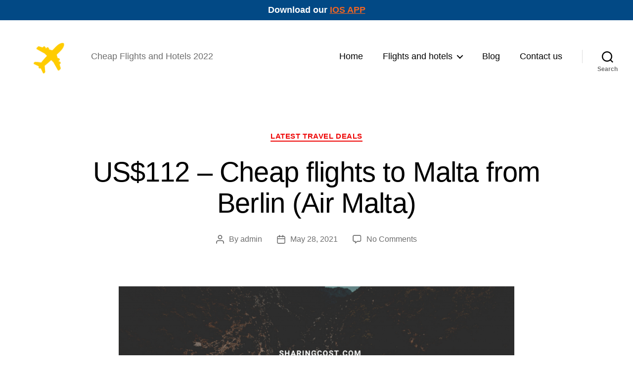

--- FILE ---
content_type: text/html; charset=UTF-8
request_url: https://sharingcost.com/us112-cheap-flights-to-malta-from-berlin-air-malta/
body_size: 26948
content:
<!DOCTYPE html>

<html class="no-js" lang="en-US">

	<head>

		<meta charset="UTF-8">
		<meta name="viewport" content="width=device-width, initial-scale=1.0">

		<link rel="profile" href="https://gmpg.org/xfn/11">

		<title>US$112 – Cheap flights to Malta from Berlin (Air Malta) &#8211; Sharing Cost Flights and Hotels</title>
<meta name='robots' content='max-image-preview:large' />
	<style>img:is([sizes="auto" i], [sizes^="auto," i]) { contain-intrinsic-size: 3000px 1500px }</style>
	<link rel="alternate" type="application/rss+xml" title="Sharing Cost Flights and Hotels &raquo; Feed" href="https://sharingcost.com/feed/" />
<link rel="alternate" type="application/rss+xml" title="Sharing Cost Flights and Hotels &raquo; Comments Feed" href="https://sharingcost.com/comments/feed/" />
<link rel="alternate" type="application/rss+xml" title="Sharing Cost Flights and Hotels &raquo; US$112 – Cheap flights to Malta from Berlin (Air Malta) Comments Feed" href="https://sharingcost.com/us112-cheap-flights-to-malta-from-berlin-air-malta/feed/" />
<script>
window._wpemojiSettings = {"baseUrl":"https:\/\/s.w.org\/images\/core\/emoji\/15.0.3\/72x72\/","ext":".png","svgUrl":"https:\/\/s.w.org\/images\/core\/emoji\/15.0.3\/svg\/","svgExt":".svg","source":{"concatemoji":"https:\/\/sharingcost.com\/wp-includes\/js\/wp-emoji-release.min.js?ver=6.7.4"}};
/*! This file is auto-generated */
!function(i,n){var o,s,e;function c(e){try{var t={supportTests:e,timestamp:(new Date).valueOf()};sessionStorage.setItem(o,JSON.stringify(t))}catch(e){}}function p(e,t,n){e.clearRect(0,0,e.canvas.width,e.canvas.height),e.fillText(t,0,0);var t=new Uint32Array(e.getImageData(0,0,e.canvas.width,e.canvas.height).data),r=(e.clearRect(0,0,e.canvas.width,e.canvas.height),e.fillText(n,0,0),new Uint32Array(e.getImageData(0,0,e.canvas.width,e.canvas.height).data));return t.every(function(e,t){return e===r[t]})}function u(e,t,n){switch(t){case"flag":return n(e,"\ud83c\udff3\ufe0f\u200d\u26a7\ufe0f","\ud83c\udff3\ufe0f\u200b\u26a7\ufe0f")?!1:!n(e,"\ud83c\uddfa\ud83c\uddf3","\ud83c\uddfa\u200b\ud83c\uddf3")&&!n(e,"\ud83c\udff4\udb40\udc67\udb40\udc62\udb40\udc65\udb40\udc6e\udb40\udc67\udb40\udc7f","\ud83c\udff4\u200b\udb40\udc67\u200b\udb40\udc62\u200b\udb40\udc65\u200b\udb40\udc6e\u200b\udb40\udc67\u200b\udb40\udc7f");case"emoji":return!n(e,"\ud83d\udc26\u200d\u2b1b","\ud83d\udc26\u200b\u2b1b")}return!1}function f(e,t,n){var r="undefined"!=typeof WorkerGlobalScope&&self instanceof WorkerGlobalScope?new OffscreenCanvas(300,150):i.createElement("canvas"),a=r.getContext("2d",{willReadFrequently:!0}),o=(a.textBaseline="top",a.font="600 32px Arial",{});return e.forEach(function(e){o[e]=t(a,e,n)}),o}function t(e){var t=i.createElement("script");t.src=e,t.defer=!0,i.head.appendChild(t)}"undefined"!=typeof Promise&&(o="wpEmojiSettingsSupports",s=["flag","emoji"],n.supports={everything:!0,everythingExceptFlag:!0},e=new Promise(function(e){i.addEventListener("DOMContentLoaded",e,{once:!0})}),new Promise(function(t){var n=function(){try{var e=JSON.parse(sessionStorage.getItem(o));if("object"==typeof e&&"number"==typeof e.timestamp&&(new Date).valueOf()<e.timestamp+604800&&"object"==typeof e.supportTests)return e.supportTests}catch(e){}return null}();if(!n){if("undefined"!=typeof Worker&&"undefined"!=typeof OffscreenCanvas&&"undefined"!=typeof URL&&URL.createObjectURL&&"undefined"!=typeof Blob)try{var e="postMessage("+f.toString()+"("+[JSON.stringify(s),u.toString(),p.toString()].join(",")+"));",r=new Blob([e],{type:"text/javascript"}),a=new Worker(URL.createObjectURL(r),{name:"wpTestEmojiSupports"});return void(a.onmessage=function(e){c(n=e.data),a.terminate(),t(n)})}catch(e){}c(n=f(s,u,p))}t(n)}).then(function(e){for(var t in e)n.supports[t]=e[t],n.supports.everything=n.supports.everything&&n.supports[t],"flag"!==t&&(n.supports.everythingExceptFlag=n.supports.everythingExceptFlag&&n.supports[t]);n.supports.everythingExceptFlag=n.supports.everythingExceptFlag&&!n.supports.flag,n.DOMReady=!1,n.readyCallback=function(){n.DOMReady=!0}}).then(function(){return e}).then(function(){var e;n.supports.everything||(n.readyCallback(),(e=n.source||{}).concatemoji?t(e.concatemoji):e.wpemoji&&e.twemoji&&(t(e.twemoji),t(e.wpemoji)))}))}((window,document),window._wpemojiSettings);
</script>
<style id='wp-emoji-styles-inline-css'>

	img.wp-smiley, img.emoji {
		display: inline !important;
		border: none !important;
		box-shadow: none !important;
		height: 1em !important;
		width: 1em !important;
		margin: 0 0.07em !important;
		vertical-align: -0.1em !important;
		background: none !important;
		padding: 0 !important;
	}
</style>
<link rel='stylesheet' id='wp-block-library-css' href='https://sharingcost.com/wp-includes/css/dist/block-library/style.min.css?ver=6.7.4' media='all' />
<link rel='stylesheet' id='twentig-blocks-css' href='https://sharingcost.com/wp-content/plugins/twentig/dist/style-index.css?ver=e66f8978fb35d2e71481' media='all' />
<style id='classic-theme-styles-inline-css'>
/*! This file is auto-generated */
.wp-block-button__link{color:#fff;background-color:#32373c;border-radius:9999px;box-shadow:none;text-decoration:none;padding:calc(.667em + 2px) calc(1.333em + 2px);font-size:1.125em}.wp-block-file__button{background:#32373c;color:#fff;text-decoration:none}
</style>
<style id='global-styles-inline-css'>
:root{--wp--preset--aspect-ratio--square: 1;--wp--preset--aspect-ratio--4-3: 4/3;--wp--preset--aspect-ratio--3-4: 3/4;--wp--preset--aspect-ratio--3-2: 3/2;--wp--preset--aspect-ratio--2-3: 2/3;--wp--preset--aspect-ratio--16-9: 16/9;--wp--preset--aspect-ratio--9-16: 9/16;--wp--preset--color--black: #000000;--wp--preset--color--cyan-bluish-gray: #abb8c3;--wp--preset--color--white: #ffffff;--wp--preset--color--pale-pink: #f78da7;--wp--preset--color--vivid-red: #cf2e2e;--wp--preset--color--luminous-vivid-orange: #ff6900;--wp--preset--color--luminous-vivid-amber: #fcb900;--wp--preset--color--light-green-cyan: #7bdcb5;--wp--preset--color--vivid-green-cyan: #00d084;--wp--preset--color--pale-cyan-blue: #8ed1fc;--wp--preset--color--vivid-cyan-blue: #0693e3;--wp--preset--color--vivid-purple: #9b51e0;--wp--preset--color--accent: #ee0606;--wp--preset--color--primary: #000000;--wp--preset--color--secondary: #6d6d6d;--wp--preset--color--subtle-background: #f2f2f2;--wp--preset--color--background: #ffffff;--wp--preset--gradient--vivid-cyan-blue-to-vivid-purple: linear-gradient(135deg,rgba(6,147,227,1) 0%,rgb(155,81,224) 100%);--wp--preset--gradient--light-green-cyan-to-vivid-green-cyan: linear-gradient(135deg,rgb(122,220,180) 0%,rgb(0,208,130) 100%);--wp--preset--gradient--luminous-vivid-amber-to-luminous-vivid-orange: linear-gradient(135deg,rgba(252,185,0,1) 0%,rgba(255,105,0,1) 100%);--wp--preset--gradient--luminous-vivid-orange-to-vivid-red: linear-gradient(135deg,rgba(255,105,0,1) 0%,rgb(207,46,46) 100%);--wp--preset--gradient--very-light-gray-to-cyan-bluish-gray: linear-gradient(135deg,rgb(238,238,238) 0%,rgb(169,184,195) 100%);--wp--preset--gradient--cool-to-warm-spectrum: linear-gradient(135deg,rgb(74,234,220) 0%,rgb(151,120,209) 20%,rgb(207,42,186) 40%,rgb(238,44,130) 60%,rgb(251,105,98) 80%,rgb(254,248,76) 100%);--wp--preset--gradient--blush-light-purple: linear-gradient(135deg,rgb(255,206,236) 0%,rgb(152,150,240) 100%);--wp--preset--gradient--blush-bordeaux: linear-gradient(135deg,rgb(254,205,165) 0%,rgb(254,45,45) 50%,rgb(107,0,62) 100%);--wp--preset--gradient--luminous-dusk: linear-gradient(135deg,rgb(255,203,112) 0%,rgb(199,81,192) 50%,rgb(65,88,208) 100%);--wp--preset--gradient--pale-ocean: linear-gradient(135deg,rgb(255,245,203) 0%,rgb(182,227,212) 50%,rgb(51,167,181) 100%);--wp--preset--gradient--electric-grass: linear-gradient(135deg,rgb(202,248,128) 0%,rgb(113,206,126) 100%);--wp--preset--gradient--midnight: linear-gradient(135deg,rgb(2,3,129) 0%,rgb(40,116,252) 100%);--wp--preset--font-size--small: 16px;--wp--preset--font-size--medium: 21px;--wp--preset--font-size--large: 24px;--wp--preset--font-size--x-large: 42px;--wp--preset--font-size--normal: 19px;--wp--preset--font-size--larger: 28px;--wp--preset--font-size--h-6: 18.01px;--wp--preset--font-size--h-5: 24.01px;--wp--preset--font-size--h-4: 32.01px;--wp--preset--font-size--h-3: 40.01px;--wp--preset--font-size--h-2: 48.01px;--wp--preset--font-size--h-1: 56px;--wp--preset--spacing--20: 0.44rem;--wp--preset--spacing--30: 0.67rem;--wp--preset--spacing--40: 1rem;--wp--preset--spacing--50: 1.5rem;--wp--preset--spacing--60: 2.25rem;--wp--preset--spacing--70: 3.38rem;--wp--preset--spacing--80: 5.06rem;--wp--preset--shadow--natural: 6px 6px 9px rgba(0, 0, 0, 0.2);--wp--preset--shadow--deep: 12px 12px 50px rgba(0, 0, 0, 0.4);--wp--preset--shadow--sharp: 6px 6px 0px rgba(0, 0, 0, 0.2);--wp--preset--shadow--outlined: 6px 6px 0px -3px rgba(255, 255, 255, 1), 6px 6px rgba(0, 0, 0, 1);--wp--preset--shadow--crisp: 6px 6px 0px rgba(0, 0, 0, 1);}:root :where(.is-layout-flow) > :first-child{margin-block-start: 0;}:root :where(.is-layout-flow) > :last-child{margin-block-end: 0;}:root :where(.is-layout-flow) > *{margin-block-start: 24px;margin-block-end: 0;}:root :where(.is-layout-constrained) > :first-child{margin-block-start: 0;}:root :where(.is-layout-constrained) > :last-child{margin-block-end: 0;}:root :where(.is-layout-constrained) > *{margin-block-start: 24px;margin-block-end: 0;}:root :where(.is-layout-flex){gap: 24px;}:root :where(.is-layout-grid){gap: 24px;}body .is-layout-flex{display: flex;}.is-layout-flex{flex-wrap: wrap;align-items: center;}.is-layout-flex > :is(*, div){margin: 0;}body .is-layout-grid{display: grid;}.is-layout-grid > :is(*, div){margin: 0;}.has-black-color{color: var(--wp--preset--color--black) !important;}.has-cyan-bluish-gray-color{color: var(--wp--preset--color--cyan-bluish-gray) !important;}.has-white-color{color: var(--wp--preset--color--white) !important;}.has-pale-pink-color{color: var(--wp--preset--color--pale-pink) !important;}.has-vivid-red-color{color: var(--wp--preset--color--vivid-red) !important;}.has-luminous-vivid-orange-color{color: var(--wp--preset--color--luminous-vivid-orange) !important;}.has-luminous-vivid-amber-color{color: var(--wp--preset--color--luminous-vivid-amber) !important;}.has-light-green-cyan-color{color: var(--wp--preset--color--light-green-cyan) !important;}.has-vivid-green-cyan-color{color: var(--wp--preset--color--vivid-green-cyan) !important;}.has-pale-cyan-blue-color{color: var(--wp--preset--color--pale-cyan-blue) !important;}.has-vivid-cyan-blue-color{color: var(--wp--preset--color--vivid-cyan-blue) !important;}.has-vivid-purple-color{color: var(--wp--preset--color--vivid-purple) !important;}.has-accent-color{color: var(--wp--preset--color--accent) !important;}.has-primary-color{color: var(--wp--preset--color--primary) !important;}.has-secondary-color{color: var(--wp--preset--color--secondary) !important;}.has-subtle-background-color{color: var(--wp--preset--color--subtle-background) !important;}.has-background-color{color: var(--wp--preset--color--background) !important;}.has-black-background-color{background-color: var(--wp--preset--color--black) !important;}.has-cyan-bluish-gray-background-color{background-color: var(--wp--preset--color--cyan-bluish-gray) !important;}.has-white-background-color{background-color: var(--wp--preset--color--white) !important;}.has-pale-pink-background-color{background-color: var(--wp--preset--color--pale-pink) !important;}.has-vivid-red-background-color{background-color: var(--wp--preset--color--vivid-red) !important;}.has-luminous-vivid-orange-background-color{background-color: var(--wp--preset--color--luminous-vivid-orange) !important;}.has-luminous-vivid-amber-background-color{background-color: var(--wp--preset--color--luminous-vivid-amber) !important;}.has-light-green-cyan-background-color{background-color: var(--wp--preset--color--light-green-cyan) !important;}.has-vivid-green-cyan-background-color{background-color: var(--wp--preset--color--vivid-green-cyan) !important;}.has-pale-cyan-blue-background-color{background-color: var(--wp--preset--color--pale-cyan-blue) !important;}.has-vivid-cyan-blue-background-color{background-color: var(--wp--preset--color--vivid-cyan-blue) !important;}.has-vivid-purple-background-color{background-color: var(--wp--preset--color--vivid-purple) !important;}.has-accent-background-color{background-color: var(--wp--preset--color--accent) !important;}.has-primary-background-color{background-color: var(--wp--preset--color--primary) !important;}.has-secondary-background-color{background-color: var(--wp--preset--color--secondary) !important;}.has-subtle-background-background-color{background-color: var(--wp--preset--color--subtle-background) !important;}.has-background-background-color{background-color: var(--wp--preset--color--background) !important;}.has-black-border-color{border-color: var(--wp--preset--color--black) !important;}.has-cyan-bluish-gray-border-color{border-color: var(--wp--preset--color--cyan-bluish-gray) !important;}.has-white-border-color{border-color: var(--wp--preset--color--white) !important;}.has-pale-pink-border-color{border-color: var(--wp--preset--color--pale-pink) !important;}.has-vivid-red-border-color{border-color: var(--wp--preset--color--vivid-red) !important;}.has-luminous-vivid-orange-border-color{border-color: var(--wp--preset--color--luminous-vivid-orange) !important;}.has-luminous-vivid-amber-border-color{border-color: var(--wp--preset--color--luminous-vivid-amber) !important;}.has-light-green-cyan-border-color{border-color: var(--wp--preset--color--light-green-cyan) !important;}.has-vivid-green-cyan-border-color{border-color: var(--wp--preset--color--vivid-green-cyan) !important;}.has-pale-cyan-blue-border-color{border-color: var(--wp--preset--color--pale-cyan-blue) !important;}.has-vivid-cyan-blue-border-color{border-color: var(--wp--preset--color--vivid-cyan-blue) !important;}.has-vivid-purple-border-color{border-color: var(--wp--preset--color--vivid-purple) !important;}.has-accent-border-color{border-color: var(--wp--preset--color--accent) !important;}.has-primary-border-color{border-color: var(--wp--preset--color--primary) !important;}.has-secondary-border-color{border-color: var(--wp--preset--color--secondary) !important;}.has-subtle-background-border-color{border-color: var(--wp--preset--color--subtle-background) !important;}.has-background-border-color{border-color: var(--wp--preset--color--background) !important;}.has-vivid-cyan-blue-to-vivid-purple-gradient-background{background: var(--wp--preset--gradient--vivid-cyan-blue-to-vivid-purple) !important;}.has-light-green-cyan-to-vivid-green-cyan-gradient-background{background: var(--wp--preset--gradient--light-green-cyan-to-vivid-green-cyan) !important;}.has-luminous-vivid-amber-to-luminous-vivid-orange-gradient-background{background: var(--wp--preset--gradient--luminous-vivid-amber-to-luminous-vivid-orange) !important;}.has-luminous-vivid-orange-to-vivid-red-gradient-background{background: var(--wp--preset--gradient--luminous-vivid-orange-to-vivid-red) !important;}.has-very-light-gray-to-cyan-bluish-gray-gradient-background{background: var(--wp--preset--gradient--very-light-gray-to-cyan-bluish-gray) !important;}.has-cool-to-warm-spectrum-gradient-background{background: var(--wp--preset--gradient--cool-to-warm-spectrum) !important;}.has-blush-light-purple-gradient-background{background: var(--wp--preset--gradient--blush-light-purple) !important;}.has-blush-bordeaux-gradient-background{background: var(--wp--preset--gradient--blush-bordeaux) !important;}.has-luminous-dusk-gradient-background{background: var(--wp--preset--gradient--luminous-dusk) !important;}.has-pale-ocean-gradient-background{background: var(--wp--preset--gradient--pale-ocean) !important;}.has-electric-grass-gradient-background{background: var(--wp--preset--gradient--electric-grass) !important;}.has-midnight-gradient-background{background: var(--wp--preset--gradient--midnight) !important;}.has-small-font-size{font-size: var(--wp--preset--font-size--small) !important;}.has-medium-font-size{font-size: var(--wp--preset--font-size--medium) !important;}.has-large-font-size{font-size: var(--wp--preset--font-size--large) !important;}.has-x-large-font-size{font-size: var(--wp--preset--font-size--x-large) !important;}.has-normal-font-size{font-size: var(--wp--preset--font-size--normal) !important;}.has-larger-font-size{font-size: var(--wp--preset--font-size--larger) !important;}.has-h-6-font-size{font-size: var(--wp--preset--font-size--h-6) !important;}.has-h-5-font-size{font-size: var(--wp--preset--font-size--h-5) !important;}.has-h-4-font-size{font-size: var(--wp--preset--font-size--h-4) !important;}.has-h-3-font-size{font-size: var(--wp--preset--font-size--h-3) !important;}.has-h-2-font-size{font-size: var(--wp--preset--font-size--h-2) !important;}.has-h-1-font-size{font-size: var(--wp--preset--font-size--h-1) !important;}
:root :where(.wp-block-pullquote){font-size: 1.5em;line-height: 1.6;}
@media (max-width: 699px){.tw-sm-hidden{display:none !important;}}@media (min-width: 700px) and (max-width: 1023px){.tw-md-hidden{display:none !important;}}@media (min-width: 1024px){.tw-lg-hidden {display:none !important;}}
.tw-mt-0{margin-top:0px!important;}.tw-mb-0{margin-bottom:0px!important;}.tw-mt-1{margin-top:5px!important;}.tw-mb-1{margin-bottom:5px!important;}.tw-mt-2{margin-top:10px!important;}.tw-mb-2{margin-bottom:10px!important;}.tw-mt-3{margin-top:15px!important;}.tw-mb-3{margin-bottom:15px!important;}.tw-mt-4{margin-top:20px!important;}.tw-mb-4{margin-bottom:20px!important;}.tw-mt-5{margin-top:30px!important;}.tw-mb-5{margin-bottom:30px!important;}.tw-mt-6{margin-top:40px!important;}.tw-mb-6{margin-bottom:40px!important;}.tw-mt-7{margin-top:50px!important;}.tw-mb-7{margin-bottom:50px!important;}.tw-mt-8{margin-top:60px!important;}.tw-mb-8{margin-bottom:60px!important;}.tw-mt-9{margin-top:80px!important;}.tw-mb-9{margin-bottom:80px!important;}.tw-mt-10{margin-top:100px!important;}.tw-mb-10{margin-bottom:100px!important;}.tw-mt-auto{margin-top:auto!important;}.tw-mb-auto{margin-bottom:auto!important;}
</style>
<link rel='stylesheet' id='ads-for-wp-front-css-css' href='https://sharingcost.com/wp-content/plugins/ads-for-wp/public/assets/css/adsforwp-front.min.css?ver=1.9.31' media='all' />
<link rel='stylesheet' id='contact-form-7-css' href='https://sharingcost.com/wp-content/plugins/contact-form-7/includes/css/styles.css?ver=6.0' media='all' />
<link rel='stylesheet' id='simple-banner-style-css' href='https://sharingcost.com/wp-content/plugins/simple-banner/simple-banner.css?ver=3.0.3' media='all' />
<link rel='stylesheet' id='crp-style-rounded-thumbs-css' href='https://sharingcost.com/wp-content/plugins/contextual-related-posts/css/rounded-thumbs.min.css?ver=3.5.5' media='all' />
<style id='crp-style-rounded-thumbs-inline-css'>

			.crp_related.crp-rounded-thumbs a {
				width: 150px;
                height: 150px;
				text-decoration: none;
			}
			.crp_related.crp-rounded-thumbs img {
				max-width: 150px;
				margin: auto;
			}
			.crp_related.crp-rounded-thumbs .crp_title {
				width: 100%;
			}
			
</style>
<link rel='stylesheet' id='ez-toc-css' href='https://sharingcost.com/wp-content/plugins/easy-table-of-contents/assets/css/screen.min.css?ver=2.0.69.1' media='all' />
<style id='ez-toc-inline-css'>
div#ez-toc-container .ez-toc-title {font-size: 120%;}div#ez-toc-container .ez-toc-title {font-weight: 500;}div#ez-toc-container ul li {font-size: 95%;}div#ez-toc-container ul li {font-weight: 500;}div#ez-toc-container nav ul ul li {font-size: 90%;}
.ez-toc-container-direction {direction: ltr;}.ez-toc-counter ul{counter-reset: item ;}.ez-toc-counter nav ul li a::before {content: counters(item, '.', decimal) '. ';display: inline-block;counter-increment: item;flex-grow: 0;flex-shrink: 0;margin-right: .2em; float: left; }.ez-toc-widget-direction {direction: ltr;}.ez-toc-widget-container ul{counter-reset: item ;}.ez-toc-widget-container nav ul li a::before {content: counters(item, '.', decimal) '. ';display: inline-block;counter-increment: item;flex-grow: 0;flex-shrink: 0;margin-right: .2em; float: left; }
</style>
<link rel='stylesheet' id='twentytwenty-style-css' href='https://sharingcost.com/wp-content/themes/twentytwenty/style.css?ver=2.8' media='all' />
<style id='twentytwenty-style-inline-css'>
.color-accent,.color-accent-hover:hover,.color-accent-hover:focus,:root .has-accent-color,.has-drop-cap:not(:focus):first-letter,.wp-block-button.is-style-outline,a { color: #ee0606; }blockquote,.border-color-accent,.border-color-accent-hover:hover,.border-color-accent-hover:focus { border-color: #ee0606; }button,.button,.faux-button,.wp-block-button__link,.wp-block-file .wp-block-file__button,input[type="button"],input[type="reset"],input[type="submit"],.bg-accent,.bg-accent-hover:hover,.bg-accent-hover:focus,:root .has-accent-background-color,.comment-reply-link { background-color: #ee0606; }.fill-children-accent,.fill-children-accent * { fill: #ee0606; }:root .has-background-color,button,.button,.faux-button,.wp-block-button__link,.wp-block-file__button,input[type="button"],input[type="reset"],input[type="submit"],.wp-block-button,.comment-reply-link,.has-background.has-primary-background-color:not(.has-text-color),.has-background.has-primary-background-color *:not(.has-text-color),.has-background.has-accent-background-color:not(.has-text-color),.has-background.has-accent-background-color *:not(.has-text-color) { color: #ffffff; }:root .has-background-background-color { background-color: #ffffff; }body,.entry-title a,:root .has-primary-color { color: #000000; }:root .has-primary-background-color { background-color: #000000; }cite,figcaption,.wp-caption-text,.post-meta,.entry-content .wp-block-archives li,.entry-content .wp-block-categories li,.entry-content .wp-block-latest-posts li,.wp-block-latest-comments__comment-date,.wp-block-latest-posts__post-date,.wp-block-embed figcaption,.wp-block-image figcaption,.wp-block-pullquote cite,.comment-metadata,.comment-respond .comment-notes,.comment-respond .logged-in-as,.pagination .dots,.entry-content hr:not(.has-background),hr.styled-separator,:root .has-secondary-color { color: #6d6d6d; }:root .has-secondary-background-color { background-color: #6d6d6d; }pre,fieldset,input,textarea,table,table *,hr { border-color: #dbdbdb; }caption,code,code,kbd,samp,.wp-block-table.is-style-stripes tbody tr:nth-child(odd),:root .has-subtle-background-background-color { background-color: #dbdbdb; }.wp-block-table.is-style-stripes { border-bottom-color: #dbdbdb; }.wp-block-latest-posts.is-grid li { border-top-color: #dbdbdb; }:root .has-subtle-background-color { color: #dbdbdb; }body:not(.overlay-header) .primary-menu > li > a,body:not(.overlay-header) .primary-menu > li > .icon,.modal-menu a,.footer-menu a, .footer-widgets a:where(:not(.wp-block-button__link)),#site-footer .wp-block-button.is-style-outline,.wp-block-pullquote:before,.singular:not(.overlay-header) .entry-header a,.archive-header a,.header-footer-group .color-accent,.header-footer-group .color-accent-hover:hover { color: #ee0606; }.social-icons a,#site-footer button:not(.toggle),#site-footer .button,#site-footer .faux-button,#site-footer .wp-block-button__link,#site-footer .wp-block-file__button,#site-footer input[type="button"],#site-footer input[type="reset"],#site-footer input[type="submit"],.primary-menu .social-menu a, .footer-widgets .faux-button, .footer-widgets .wp-block-button__link, .footer-widgets input[type="submit"], #site-header ul.primary-menu li.menu-button > a, .menu-modal ul.modal-menu > li.menu-button > .ancestor-wrapper > a { background-color: #ee0606; }.social-icons a,body:not(.overlay-header) .primary-menu ul,.header-footer-group button,.header-footer-group .button,.header-footer-group .faux-button,.header-footer-group .wp-block-button:not(.is-style-outline) .wp-block-button__link,.header-footer-group .wp-block-file__button,.header-footer-group input[type="button"],.header-footer-group input[type="reset"],.header-footer-group input[type="submit"],#site-header ul.primary-menu li.menu-button > a, .menu-modal ul.modal-menu > li.menu-button > .ancestor-wrapper > a { color: #ffffff; }#site-header,.footer-nav-widgets-wrapper,#site-footer,.menu-modal,.menu-modal-inner,.search-modal-inner,.archive-header,.singular .entry-header,.singular .featured-media:before,.wp-block-pullquote:before { background-color: #ffffff; }.header-footer-group,body:not(.overlay-header) #site-header .toggle,.menu-modal .toggle { color: #000000; }body:not(.overlay-header) .primary-menu ul { background-color: #000000; }body:not(.overlay-header) .primary-menu > li > ul:after { border-bottom-color: #000000; }body:not(.overlay-header) .primary-menu ul ul:after { border-left-color: #000000; }.site-description,body:not(.overlay-header) .toggle-inner .toggle-text,.widget .post-date,.widget .rss-date,.widget_archive li,.widget_categories li,.widget cite,.widget_pages li,.widget_meta li,.widget_nav_menu li,.powered-by-wordpress,.footer-credits .privacy-policy,.to-the-top,.singular .entry-header .post-meta,.singular:not(.overlay-header) .entry-header .post-meta a { color: #6d6d6d; }.header-footer-group pre,.header-footer-group fieldset,.header-footer-group input,.header-footer-group textarea,.header-footer-group table,.header-footer-group table *,.footer-nav-widgets-wrapper,#site-footer,.menu-modal nav *,.footer-widgets-outer-wrapper,.footer-top,body.tw-header-border:not(.overlay-header) #site-header, body.tw-header-border.has-header-opaque #site-header, .tw-footer-widgets-row .footer-widgets.column-two { border-color: #dbdbdb; }.header-footer-group table caption,body:not(.overlay-header) .header-inner .toggle-wrapper::before { background-color: #dbdbdb; }
</style>
<link rel='stylesheet' id='twentytwenty-fonts-css' href='https://sharingcost.com/wp-content/themes/twentytwenty/assets/css/font-inter.css?ver=2.8' media='all' />
<link rel='stylesheet' id='twentytwenty-print-style-css' href='https://sharingcost.com/wp-content/themes/twentytwenty/print.css?ver=2.8' media='print' />
<link rel='stylesheet' id='wpdreams-asl-basic-css' href='https://sharingcost.com/wp-content/plugins/ajax-search-lite/css/style.basic.css?ver=4.12.4' media='all' />
<link rel='stylesheet' id='wpdreams-asl-instance-css' href='https://sharingcost.com/wp-content/plugins/ajax-search-lite/css/style-simple-red.css?ver=4.12.4' media='all' />
<link rel='stylesheet' id='twentig-twentytwenty-css' href='https://sharingcost.com/wp-content/plugins/twentig/dist/css/twentytwenty/style.css?ver=1.9' media='all' />
<style id='twentig-twentytwenty-inline-css'>
 body,.entry-content,.entry-content p,.entry-content ol,.entry-content ul,.widget_text p,.widget_text ol,.widget_text ul,.widget-content .rssSummary,.comment-content p,.entry-content .wp-block-latest-posts__post-excerpt,.entry-content .wp-block-latest-posts__post-full-content,.has-drop-cap:not(:focus):first-letter{font-family:-apple-system,BlinkMacSystemFont,"Segoe UI","Helvetica Neue",Helvetica,sans-serif}h1,h2,h3,h4,h5,h6,.entry-content h1,.entry-content h2,.entry-content h3,.entry-content h4,.entry-content h5,.entry-content h6,.faux-heading,.site-title,.pagination-single a,.entry-content .wp-block-latest-posts li>a{font-family:-apple-system,BlinkMacSystemFont,"Segoe UI","Helvetica Neue",Helvetica,sans-serif}ul.primary-menu,ul.modal-menu{font-family:-apple-system,BlinkMacSystemFont,"Segoe UI","Helvetica Neue",Helvetica,sans-serif}.intro-text,input,textarea,select,button,.button,.faux-button,.wp-block-button__link,.wp-block-file__button,.entry-content .wp-block-file,.primary-menu li.menu-button>a,.entry-content .wp-block-pullquote,.entry-content .wp-block-quote.is-style-large,.entry-content .wp-block-quote.is-style-tw-large-icon,.entry-content cite,.entry-content figcaption,.wp-caption-text,.entry-content .wp-caption-text,.widget-content cite,.widget-content figcaption,.widget-content .wp-caption-text,.entry-categories,.post-meta,.comment-meta,.comment-footer-meta,.author-bio,.comment-respond p.comment-notes,.comment-respond p.logged-in-as,.entry-content .wp-block-archives,.entry-content .wp-block-categories,.entry-content .wp-block-latest-posts,.entry-content .wp-block-latest-comments,p.comment-awaiting-moderation,.pagination,#site-footer,.widget:not(.widget-text),.footer-menu,label,.toggle .toggle-text{font-family:-apple-system,BlinkMacSystemFont,"Segoe UI","Helvetica Neue",Helvetica,sans-serif}table{font-size:inherit}h1,.heading-size-1,h2,h3,h4,h5,h6,.faux-heading,.archive-title,.site-title,.pagination-single a,.entry-content .wp-block-latest-posts li>a{font-weight:500}ul.primary-menu,ul.modal-menu>li .ancestor-wrapper a{font-weight:500}body:not(.overlay-header) .primary-menu>li>a:hover,body:not(.overlay-header) .primary-menu>li>a:hover + .icon,body:not(.overlay-header) .primary-menu>li.current-menu-item>a,body:not(.overlay-header) .primary-menu>li.current-menu-item>.icon,body:not(.overlay-header) .primary-menu>li.current_page_ancestor>a,body:not(.overlay-header) .primary-menu>li.current_page_ancestor>.icon,body:not(.overlay-header) .primary-menu>li.current-page-ancestor>a,body:not(.overlay-header) .primary-menu>li.current-page-ancestor>.icon,.single-post:not(.overlay-header) .primary-menu li.current_page_parent>a,.single-post .modal-menu li.current_page_parent>.ancestor-wrapper>a,.modal-menu>li>.ancestor-wrapper>a:hover,.modal-menu>li>.ancestor-wrapper>a:hover + .toggle,.modal-menu>li.current-menu-item>.ancestor-wrapper>a,.modal-menu>li.current-menu-item>.ancestor-wrapper>.toggle,.modal-menu>li.current_page_ancestor>.ancestor-wrapper>a,.modal-menu>li.current_page_ancestor>.ancestor-wrapper>.toggle,.modal-menu>li.current-page-ancestor>.ancestor-wrapper>a,.modal-menu>li.current-page-ancestor>.ancestor-wrapper>.toggle{color:inherit}:root .has-subtle-background-background-color{background-color:#f2f2f2}:root .has-subtle-background-color.has-text-color{color:#f2f2f2}.wpcf7-form p{margin-bottom:2.5rem}span.wpcf7-form-control-wrap{display:block;margin-top:5px}div.wpcf7 .ajax-loader,div.wpcf7 wpcf7-spinner{margin-left:20px;vertical-align:text-top}.wpcf7-not-valid-tip{font-size:1.4rem;margin-top:5px;color:#eb0017}.wpcf7 form .wpcf7-response-output{margin:40px 0 0;border:0;padding:0;color:#eb0017}.wpcf7 form.sent .wpcf7-response-output{color:currentcolor}.wpcf7-list-item.first{margin-left:0}.wpcf7-list-item input[type="radio"],.wpcf7-list-item input[type="checkbox"]{margin:0;top:initial}.wpcf7-list-item label{display:flex;align-items:center}input + .wpcf7-list-item-label,.wpcf7-list-item-label + input[type="radio"],.wpcf7-list-item-label + input[type="checkbox"]{margin-left:10px}
</style>
<script src="https://sharingcost.com/wp-includes/js/jquery/jquery.min.js?ver=3.7.1" id="jquery-core-js"></script>
<script src="https://sharingcost.com/wp-includes/js/jquery/jquery-migrate.min.js?ver=3.4.1" id="jquery-migrate-js"></script>
<script src="https://sharingcost.com/wp-content/plugins/links-auto-replacer/public/js/lar-public.js?ver=2.0.0" id="links-auto-replacer-js"></script>
<script id="simple-banner-script-js-before">
const simpleBannerScriptParams = {"pro_version_enabled":"","debug_mode":false,"id":23859,"version":"3.0.3","banner_params":[{"hide_simple_banner":"no","simple_banner_prepend_element":false,"simple_banner_position":"sticky","header_margin":"","header_padding":"","wp_body_open_enabled":"","wp_body_open":true,"simple_banner_z_index":false,"simple_banner_text":"Download our <a href=\"http:\/\/cheapflights.sharingcost.com\/app\/ios\/\">IOS APP<\/a>","disabled_on_current_page":false,"disabled_pages_array":[],"is_current_page_a_post":true,"disabled_on_posts":"","simple_banner_disabled_page_paths":false,"simple_banner_font_size":"16","simple_banner_color":"","simple_banner_text_color":"","simple_banner_link_color":"","simple_banner_close_color":"","simple_banner_custom_css":"","simple_banner_scrolling_custom_css":"","simple_banner_text_custom_css":"","simple_banner_button_css":"","site_custom_css":"","keep_site_custom_css":"","site_custom_js":"","keep_site_custom_js":"","close_button_enabled":"","close_button_expiration":"","close_button_cookie_set":false,"current_date":{"date":"2026-01-23 11:08:04.163114","timezone_type":3,"timezone":"UTC"},"start_date":{"date":"2026-01-23 11:08:04.163125","timezone_type":3,"timezone":"UTC"},"end_date":{"date":"2026-01-23 11:08:04.163131","timezone_type":3,"timezone":"UTC"},"simple_banner_start_after_date":false,"simple_banner_remove_after_date":false,"simple_banner_insert_inside_element":false}]}
</script>
<script src="https://sharingcost.com/wp-content/plugins/simple-banner/simple-banner.js?ver=3.0.3" id="simple-banner-script-js"></script>
<script src="https://sharingcost.com/wp-content/themes/twentytwenty/assets/js/index.js?ver=2.8" id="twentytwenty-js-js" defer data-wp-strategy="defer"></script>
<script src="https://sharingcost.com/wp-content/plugins/twentig/dist/js/classic/twentig-twentytwenty.js?ver=1.0" id="twentig-twentytwenty-js"></script>
<link rel="https://api.w.org/" href="https://sharingcost.com/wp-json/" /><link rel="alternate" title="JSON" type="application/json" href="https://sharingcost.com/wp-json/wp/v2/posts/23859" /><meta name="generator" content="WordPress 6.7.4" />
<link rel="canonical" href="https://sharingcost.com/us112-cheap-flights-to-malta-from-berlin-air-malta/" />
<link rel='shortlink' href='https://sharingcost.com/?p=23859' />
<link rel="alternate" title="oEmbed (JSON)" type="application/json+oembed" href="https://sharingcost.com/wp-json/oembed/1.0/embed?url=https%3A%2F%2Fsharingcost.com%2Fus112-cheap-flights-to-malta-from-berlin-air-malta%2F" />
<link rel="alternate" title="oEmbed (XML)" type="text/xml+oembed" href="https://sharingcost.com/wp-json/oembed/1.0/embed?url=https%3A%2F%2Fsharingcost.com%2Fus112-cheap-flights-to-malta-from-berlin-air-malta%2F&#038;format=xml" />
		<script type="text/javascript">              
				jQuery(document).ready( function($) {    
					if ($('#adsforwp-hidden-block').length == 0 ) {
						$.getScript("https://sharingcost.com/front.js");
					}
				});
		</script>
				<!-- Global site tag (gtag.js) - Google Analytics -->
<script async src="https://www.googletagmanager.com/gtag/js?id=UA-146788111-1"></script>
<script>
  window.dataLayer = window.dataLayer || [];
  function gtag(){dataLayer.push(arguments);}
  gtag('js', new Date());

  gtag('config', 'UA-146788111-1');
</script>
<meta name="p:domain_verify" content="b8d879cf8c7882f4c6a986784436776f"/>
<!-- Yandex.Metrika counter -->
<script type="text/javascript" >
   (function(m,e,t,r,i,k,a){m[i]=m[i]||function(){(m[i].a=m[i].a||[]).push(arguments)};
   m[i].l=1*new Date();k=e.createElement(t),a=e.getElementsByTagName(t)[0],k.async=1,k.src=r,a.parentNode.insertBefore(k,a)})
   (window, document, "script", "https://mc.yandex.ru/metrika/tag.js", "ym");

   ym(71282992, "init", {
        clickmap:true,
        trackLinks:true,
        accurateTrackBounce:true,
        webvisor:true
   });
</script>
<noscript><div><img src="https://mc.yandex.ru/watch/71282992" style="position:absolute; left:-9999px;" alt="" /></div></noscript>
<!-- /Yandex.Metrika counter -->
<script async src="https://pagead2.googlesyndication.com/pagead/js/adsbygoogle.js?client=ca-pub-1903788572542204"
     crossorigin="anonymous"></script>
<script async="async" data-cfasync="false" src="//pl17623815.highperformancegate.com/ca069b605ff395d0cec303cfcc234e70/invoke.js"></script>
<div id="container-ca069b605ff395d0cec303cfcc234e70"></div><style> .lar_social_share_icon{
 				margin: 2px;
 				}</style><style id="simple-banner-position" type="text/css">.simple-banner{position:sticky;}</style><style id="simple-banner-font-size" type="text/css">.simple-banner .simple-banner-text{font-size:16;}</style><style id="simple-banner-background-color" type="text/css">.simple-banner{background: #024985;}</style><style id="simple-banner-text-color" type="text/css">.simple-banner .simple-banner-text{color: #ffffff;}</style><style id="simple-banner-link-color" type="text/css">.simple-banner .simple-banner-text a{color:#f16521;}</style><style id="simple-banner-z-index" type="text/css">.simple-banner{z-index: 99999;}</style><style id="simple-banner-site-custom-css-dummy" type="text/css"></style><script id="simple-banner-site-custom-js-dummy" type="text/javascript"></script><noscript><style>.tw-block-animation{opacity:1;transform:none;clip-path:none;}</style></noscript>
	<script>document.documentElement.className = document.documentElement.className.replace( 'no-js', 'js' );</script>
					<link rel="preconnect" href="https://fonts.gstatic.com" crossorigin />
				<link rel="preload" as="style" href="//fonts.googleapis.com/css?family=Open+Sans&display=swap" />
				<link rel="stylesheet" href="//fonts.googleapis.com/css?family=Open+Sans&display=swap" media="all" />
				<style id="custom-background-css">
body.custom-background { background-color: #ffffff; }
</style>
				            <style>
				            
					div[id*='ajaxsearchlitesettings'].searchsettings .asl_option_inner label {
						font-size: 0px !important;
						color: rgba(0, 0, 0, 0);
					}
					div[id*='ajaxsearchlitesettings'].searchsettings .asl_option_inner label:after {
						font-size: 11px !important;
						position: absolute;
						top: 0;
						left: 0;
						z-index: 1;
					}
					.asl_w_container {
						width: 100%;
						margin: 0px 0px 0px 0px;
						min-width: 200px;
					}
					div[id*='ajaxsearchlite'].asl_m {
						width: 100%;
					}
					div[id*='ajaxsearchliteres'].wpdreams_asl_results div.resdrg span.highlighted {
						font-weight: bold;
						color: rgba(217, 49, 43, 1);
						background-color: rgba(238, 238, 238, 1);
					}
					div[id*='ajaxsearchliteres'].wpdreams_asl_results .results img.asl_image {
						width: 70px;
						height: 70px;
						object-fit: cover;
					}
					div.asl_r .results {
						max-height: none;
					}
				
						div.asl_r.asl_w.vertical .results .item::after {
							display: block;
							position: absolute;
							bottom: 0;
							content: '';
							height: 1px;
							width: 100%;
							background: #D8D8D8;
						}
						div.asl_r.asl_w.vertical .results .item.asl_last_item::after {
							display: none;
						}
								            </style>
			            <link rel="icon" href="https://sharingcost.com/wp-content/uploads/2019/11/cropped-sharing-cost-favicon-2-32x32.png" sizes="32x32" />
<link rel="icon" href="https://sharingcost.com/wp-content/uploads/2019/11/cropped-sharing-cost-favicon-2-192x192.png" sizes="192x192" />
<link rel="apple-touch-icon" href="https://sharingcost.com/wp-content/uploads/2019/11/cropped-sharing-cost-favicon-2-180x180.png" />
<meta name="msapplication-TileImage" content="https://sharingcost.com/wp-content/uploads/2019/11/cropped-sharing-cost-favicon-2-270x270.png" />
		<style id="wp-custom-css">
			.page-id-4861 .entry-header {
   display: none;
}
.page-id-8405 .entry-header {
   display: none;
}
.page-id-9251 .entry-header {
   display: none;
}
.page-id-9338 .entry-header {
   display: none;
}
.page-id-5438 .entry-header {
   display: none;
}
.page-id-9638 .entry-header {
   display: none;
}
.page-id-9661 .entry-header {
   display: none;
}
.page-id-9702 .entry-header {
   display: none;
}		</style>
		
	</head>

	<body class="post-template-default single single-post postid-23859 single-format-standard custom-background wp-custom-logo wp-embed-responsive singular enable-search-modal has-post-thumbnail has-single-pagination showing-comments show-avatars footer-top-visible reduced-spacing tw-text-custom-width tw-text-width-wide tw-font-active tw-h1-font-small tw-site-font-medium tw-heading-ls-normal tw-header-full tw-nav-spacing-large tw-nav-hover-color tw-menu-burger tw-hr-minimal tw-btn-pill tw-button-hover-color tw-hero-narrow-image tw-no-excerpt">

		<a class="skip-link screen-reader-text" href="#site-content">Skip to the content</a>
		<header id="site-header" class="header-footer-group">

			<div class="header-inner section-inner">

				<div class="header-titles-wrapper">

					
						<button class="toggle search-toggle mobile-search-toggle" data-toggle-target=".search-modal" data-toggle-body-class="showing-search-modal" data-set-focus=".search-modal .search-field" aria-expanded="false">
							<span class="toggle-inner">
								<span class="toggle-icon">
									<svg class="svg-icon" aria-hidden="true" role="img" focusable="false" xmlns="http://www.w3.org/2000/svg" width="23" height="23" viewBox="0 0 23 23"><path d="M38.710696,48.0601792 L43,52.3494831 L41.3494831,54 L37.0601792,49.710696 C35.2632422,51.1481185 32.9839107,52.0076499 30.5038249,52.0076499 C24.7027226,52.0076499 20,47.3049272 20,41.5038249 C20,35.7027226 24.7027226,31 30.5038249,31 C36.3049272,31 41.0076499,35.7027226 41.0076499,41.5038249 C41.0076499,43.9839107 40.1481185,46.2632422 38.710696,48.0601792 Z M36.3875844,47.1716785 C37.8030221,45.7026647 38.6734666,43.7048964 38.6734666,41.5038249 C38.6734666,36.9918565 35.0157934,33.3341833 30.5038249,33.3341833 C25.9918565,33.3341833 22.3341833,36.9918565 22.3341833,41.5038249 C22.3341833,46.0157934 25.9918565,49.6734666 30.5038249,49.6734666 C32.7048964,49.6734666 34.7026647,48.8030221 36.1716785,47.3875844 C36.2023931,47.347638 36.2360451,47.3092237 36.2726343,47.2726343 C36.3092237,47.2360451 36.347638,47.2023931 36.3875844,47.1716785 Z" transform="translate(-20 -31)" /></svg>								</span>
								<span class="toggle-text">Search</span>
							</span>
						</button><!-- .search-toggle -->

					
					<div class="header-titles">

						<div class="site-logo faux-heading"><a href="https://sharingcost.com/" class="custom-logo-link" rel="home"><img width="500" height="374" style="height: 374px;" src="https://sharingcost.com/wp-content/uploads/2019/11/cropped-sharing-cost-favicon-2-1.png" class="custom-logo" alt="Sharing Cost Flights and Hotels" decoding="async" fetchpriority="high" srcset="https://sharingcost.com/wp-content/uploads/2019/11/cropped-sharing-cost-favicon-2-1.png 1000w, https://sharingcost.com/wp-content/uploads/2019/11/cropped-sharing-cost-favicon-2-1-300x224.png 300w, https://sharingcost.com/wp-content/uploads/2019/11/cropped-sharing-cost-favicon-2-1-768x574.png 768w" sizes="(max-width: 1000px) 100vw, 1000px" /></a><span class="screen-reader-text">Sharing Cost Flights and Hotels</span></div><div class="site-description">Cheap Flights and Hotels 2022</div><!-- .site-description -->
					</div><!-- .header-titles -->

					<button class="toggle nav-toggle mobile-nav-toggle" data-toggle-target=".menu-modal"  data-toggle-body-class="showing-menu-modal" aria-expanded="false" data-set-focus=".close-nav-toggle">
						<span class="toggle-inner">
							<span class="toggle-icon">
								<svg class="svg-icon" aria-hidden="true" role="img" focusable="false" xmlns="http://www.w3.org/2000/svg" width="26" height="7" viewBox="0 0 26 7"><path fill-rule="evenodd" d="M332.5,45 C330.567003,45 329,43.4329966 329,41.5 C329,39.5670034 330.567003,38 332.5,38 C334.432997,38 336,39.5670034 336,41.5 C336,43.4329966 334.432997,45 332.5,45 Z M342,45 C340.067003,45 338.5,43.4329966 338.5,41.5 C338.5,39.5670034 340.067003,38 342,38 C343.932997,38 345.5,39.5670034 345.5,41.5 C345.5,43.4329966 343.932997,45 342,45 Z M351.5,45 C349.567003,45 348,43.4329966 348,41.5 C348,39.5670034 349.567003,38 351.5,38 C353.432997,38 355,39.5670034 355,41.5 C355,43.4329966 353.432997,45 351.5,45 Z" transform="translate(-329 -38)" /></svg>							</span>
							<span class="toggle-text">Menu</span>
						</span>
					</button><!-- .nav-toggle -->

				</div><!-- .header-titles-wrapper -->

				<div class="header-navigation-wrapper">

					
							<nav class="primary-menu-wrapper" aria-label="Horizontal">

								<ul class="primary-menu reset-list-style">

								<li id="menu-item-19" class="menu-item menu-item-type-custom menu-item-object-custom menu-item-home menu-item-19"><a href="https://sharingcost.com/">Home</a></li>
<li id="menu-item-5442" class="menu-item menu-item-type-custom menu-item-object-custom menu-item-has-children menu-item-5442"><a href="#">Flights and hotels</a><span class="icon"></span>
<ul class="sub-menu">
	<li id="menu-item-5443" class="menu-item menu-item-type-custom menu-item-object-custom menu-item-5443"><a href="https://sharingcost.com/cheap-flights/">Cheap Flights 2022</a></li>
	<li id="menu-item-5444" class="menu-item menu-item-type-custom menu-item-object-custom menu-item-5444"><a href="https://sharingcost.com/cheap-hotels/">Cheap Hotel 2022</a></li>
	<li id="menu-item-9710" class="menu-item menu-item-type-custom menu-item-object-custom menu-item-9710"><a href="https://sharingcost.com/tours/">Cheap Tours 2022</a></li>
	<li id="menu-item-5445" class="menu-item menu-item-type-custom menu-item-object-custom menu-item-5445"><a href="https://sharingcost.com/car-rental/">Car Rental 2022</a></li>
	<li id="menu-item-5448" class="menu-item menu-item-type-post_type menu-item-object-page menu-item-5448"><a href="https://sharingcost.com/flight-compensation/">Flight Compensation 2022</a></li>
	<li id="menu-item-5446" class="menu-item menu-item-type-custom menu-item-object-custom menu-item-5446"><a href="https://sharingcost.com/airport-transfer/">Airport Transfer 2022</a></li>
	<li id="menu-item-6773" class="menu-item menu-item-type-custom menu-item-object-custom menu-item-6773"><a href="https://c165.travelpayouts.com/click?shmarker=286735&#038;promo_id=4721&#038;source_type=link&#038;type=click">Travel Insurance</a></li>
</ul>
</li>
<li id="menu-item-4887" class="menu-item menu-item-type-post_type menu-item-object-page current_page_parent menu-item-4887"><a href="https://sharingcost.com/blog/">Blog</a></li>
<li id="menu-item-22" class="menu-item menu-item-type-post_type menu-item-object-page menu-item-22"><a href="https://sharingcost.com/contact/">Contact us</a></li>

								</ul>

							</nav><!-- .primary-menu-wrapper -->

						
						<div class="header-toggles hide-no-js">

						
							<div class="toggle-wrapper search-toggle-wrapper">

								<button class="toggle search-toggle desktop-search-toggle" data-toggle-target=".search-modal" data-toggle-body-class="showing-search-modal" data-set-focus=".search-modal .search-field" aria-expanded="false">
									<span class="toggle-inner">
										<svg class="svg-icon" aria-hidden="true" role="img" focusable="false" xmlns="http://www.w3.org/2000/svg" width="23" height="23" viewBox="0 0 23 23"><path d="M38.710696,48.0601792 L43,52.3494831 L41.3494831,54 L37.0601792,49.710696 C35.2632422,51.1481185 32.9839107,52.0076499 30.5038249,52.0076499 C24.7027226,52.0076499 20,47.3049272 20,41.5038249 C20,35.7027226 24.7027226,31 30.5038249,31 C36.3049272,31 41.0076499,35.7027226 41.0076499,41.5038249 C41.0076499,43.9839107 40.1481185,46.2632422 38.710696,48.0601792 Z M36.3875844,47.1716785 C37.8030221,45.7026647 38.6734666,43.7048964 38.6734666,41.5038249 C38.6734666,36.9918565 35.0157934,33.3341833 30.5038249,33.3341833 C25.9918565,33.3341833 22.3341833,36.9918565 22.3341833,41.5038249 C22.3341833,46.0157934 25.9918565,49.6734666 30.5038249,49.6734666 C32.7048964,49.6734666 34.7026647,48.8030221 36.1716785,47.3875844 C36.2023931,47.347638 36.2360451,47.3092237 36.2726343,47.2726343 C36.3092237,47.2360451 36.347638,47.2023931 36.3875844,47.1716785 Z" transform="translate(-20 -31)" /></svg>										<span class="toggle-text">Search</span>
									</span>
								</button><!-- .search-toggle -->

							</div>

							
						</div><!-- .header-toggles -->
						
				</div><!-- .header-navigation-wrapper -->

			</div><!-- .header-inner -->

			<div class="search-modal cover-modal header-footer-group" data-modal-target-string=".search-modal" role="dialog" aria-modal="true" aria-label="Search">

	<div class="search-modal-inner modal-inner">

		<div class="section-inner">

			<form role="search" aria-label="Search for:" method="get" class="search-form" action="https://sharingcost.com/">
	<label for="search-form-1">
		<span class="screen-reader-text">
			Search for:		</span>
		<input type="search" id="search-form-1" class="search-field" placeholder="Search &hellip;" value="" name="s" />
	</label>
	<input type="submit" class="search-submit" value="Search" />
</form>

			<button class="toggle search-untoggle close-search-toggle fill-children-current-color" data-toggle-target=".search-modal" data-toggle-body-class="showing-search-modal" data-set-focus=".search-modal .search-field">
				<span class="screen-reader-text">
					Close search				</span>
				<svg class="svg-icon" aria-hidden="true" role="img" focusable="false" xmlns="http://www.w3.org/2000/svg" width="16" height="16" viewBox="0 0 16 16"><polygon fill="" fill-rule="evenodd" points="6.852 7.649 .399 1.195 1.445 .149 7.899 6.602 14.352 .149 15.399 1.195 8.945 7.649 15.399 14.102 14.352 15.149 7.899 8.695 1.445 15.149 .399 14.102" /></svg>			</button><!-- .search-toggle -->

		</div><!-- .section-inner -->

	</div><!-- .search-modal-inner -->

</div><!-- .menu-modal -->

		</header><!-- #site-header -->

		
<div class="menu-modal cover-modal header-footer-group" data-modal-target-string=".menu-modal">

	<div class="menu-modal-inner modal-inner">

		<div class="menu-wrapper section-inner">

			<div class="menu-top">

				<button class="toggle close-nav-toggle fill-children-current-color" data-toggle-target=".menu-modal" data-toggle-body-class="showing-menu-modal" data-set-focus=".menu-modal">
					<span class="toggle-text">Close Menu</span>
					<svg class="svg-icon" aria-hidden="true" role="img" focusable="false" xmlns="http://www.w3.org/2000/svg" width="16" height="16" viewBox="0 0 16 16"><polygon fill="" fill-rule="evenodd" points="6.852 7.649 .399 1.195 1.445 .149 7.899 6.602 14.352 .149 15.399 1.195 8.945 7.649 15.399 14.102 14.352 15.149 7.899 8.695 1.445 15.149 .399 14.102" /></svg>				</button><!-- .nav-toggle -->

				
					<nav class="mobile-menu" aria-label="Mobile">

						<ul class="modal-menu reset-list-style">

						<li class="menu-item menu-item-type-custom menu-item-object-custom menu-item-home menu-item-19"><div class="ancestor-wrapper"><a href="https://sharingcost.com/">Home</a></div><!-- .ancestor-wrapper --></li>
<li class="menu-item menu-item-type-custom menu-item-object-custom menu-item-has-children menu-item-5442"><div class="ancestor-wrapper"><a href="#">Flights and hotels</a><button class="toggle sub-menu-toggle fill-children-current-color" data-toggle-target=".menu-modal .menu-item-5442 > .sub-menu" data-toggle-type="slidetoggle" data-toggle-duration="250" aria-expanded="false"><span class="screen-reader-text">Show sub menu</span><svg class="svg-icon" aria-hidden="true" role="img" focusable="false" xmlns="http://www.w3.org/2000/svg" width="20" height="12" viewBox="0 0 20 12"><polygon fill="" fill-rule="evenodd" points="1319.899 365.778 1327.678 358 1329.799 360.121 1319.899 370.021 1310 360.121 1312.121 358" transform="translate(-1310 -358)" /></svg></button></div><!-- .ancestor-wrapper -->
<ul class="sub-menu">
	<li class="menu-item menu-item-type-custom menu-item-object-custom menu-item-5443"><div class="ancestor-wrapper"><a href="https://sharingcost.com/cheap-flights/">Cheap Flights 2022</a></div><!-- .ancestor-wrapper --></li>
	<li class="menu-item menu-item-type-custom menu-item-object-custom menu-item-5444"><div class="ancestor-wrapper"><a href="https://sharingcost.com/cheap-hotels/">Cheap Hotel 2022</a></div><!-- .ancestor-wrapper --></li>
	<li class="menu-item menu-item-type-custom menu-item-object-custom menu-item-9710"><div class="ancestor-wrapper"><a href="https://sharingcost.com/tours/">Cheap Tours 2022</a></div><!-- .ancestor-wrapper --></li>
	<li class="menu-item menu-item-type-custom menu-item-object-custom menu-item-5445"><div class="ancestor-wrapper"><a href="https://sharingcost.com/car-rental/">Car Rental 2022</a></div><!-- .ancestor-wrapper --></li>
	<li class="menu-item menu-item-type-post_type menu-item-object-page menu-item-5448"><div class="ancestor-wrapper"><a href="https://sharingcost.com/flight-compensation/">Flight Compensation 2022</a></div><!-- .ancestor-wrapper --></li>
	<li class="menu-item menu-item-type-custom menu-item-object-custom menu-item-5446"><div class="ancestor-wrapper"><a href="https://sharingcost.com/airport-transfer/">Airport Transfer 2022</a></div><!-- .ancestor-wrapper --></li>
	<li class="menu-item menu-item-type-custom menu-item-object-custom menu-item-6773"><div class="ancestor-wrapper"><a href="https://c165.travelpayouts.com/click?shmarker=286735&#038;promo_id=4721&#038;source_type=link&#038;type=click">Travel Insurance</a></div><!-- .ancestor-wrapper --></li>
</ul>
</li>
<li class="menu-item menu-item-type-post_type menu-item-object-page current_page_parent menu-item-4887"><div class="ancestor-wrapper"><a href="https://sharingcost.com/blog/">Blog</a></div><!-- .ancestor-wrapper --></li>
<li class="menu-item menu-item-type-post_type menu-item-object-page menu-item-22"><div class="ancestor-wrapper"><a href="https://sharingcost.com/contact/">Contact us</a></div><!-- .ancestor-wrapper --></li>

						</ul>

					</nav>

					
			</div><!-- .menu-top -->

			<div class="menu-bottom">

				
					<nav aria-label="Expanded Social links">
						<ul class="social-menu reset-list-style social-icons fill-children-current-color">

							<li id="menu-item-28" class="menu-item menu-item-type-custom menu-item-object-custom menu-item-28"><a href="https://www.facebook.com/sharingcost/"><span class="screen-reader-text">Facebook</span><svg class="svg-icon" aria-hidden="true" role="img" focusable="false" width="24" height="24" viewBox="0 0 24 24" xmlns="http://www.w3.org/2000/svg"><path d="M12 2C6.5 2 2 6.5 2 12c0 5 3.7 9.1 8.4 9.9v-7H7.9V12h2.5V9.8c0-2.5 1.5-3.9 3.8-3.9 1.1 0 2.2.2 2.2.2v2.5h-1.3c-1.2 0-1.6.8-1.6 1.6V12h2.8l-.4 2.9h-2.3v7C18.3 21.1 22 17 22 12c0-5.5-4.5-10-10-10z"></path></svg></a></li>
<li id="menu-item-29" class="menu-item menu-item-type-custom menu-item-object-custom menu-item-29"><a href="https://twitter.com/shareyourcost"><span class="screen-reader-text">Twitter</span><svg class="svg-icon" aria-hidden="true" role="img" focusable="false" width="24" height="24" viewBox="0 0 24 24" xmlns="http://www.w3.org/2000/svg"><path d="M22.23,5.924c-0.736,0.326-1.527,0.547-2.357,0.646c0.847-0.508,1.498-1.312,1.804-2.27 c-0.793,0.47-1.671,0.812-2.606,0.996C18.324,4.498,17.257,4,16.077,4c-2.266,0-4.103,1.837-4.103,4.103 c0,0.322,0.036,0.635,0.106,0.935C8.67,8.867,5.647,7.234,3.623,4.751C3.27,5.357,3.067,6.062,3.067,6.814 c0,1.424,0.724,2.679,1.825,3.415c-0.673-0.021-1.305-0.206-1.859-0.513c0,0.017,0,0.034,0,0.052c0,1.988,1.414,3.647,3.292,4.023 c-0.344,0.094-0.707,0.144-1.081,0.144c-0.264,0-0.521-0.026-0.772-0.074c0.522,1.63,2.038,2.816,3.833,2.85 c-1.404,1.1-3.174,1.756-5.096,1.756c-0.331,0-0.658-0.019-0.979-0.057c1.816,1.164,3.973,1.843,6.29,1.843 c7.547,0,11.675-6.252,11.675-11.675c0-0.178-0.004-0.355-0.012-0.531C20.985,7.47,21.68,6.747,22.23,5.924z"></path></svg></a></li>
<li id="menu-item-326" class="menu-item menu-item-type-custom menu-item-object-custom menu-item-326"><a href="https://www.pinterest.co.uk/sharingcosthub/"><span class="screen-reader-text">Pinterest</span><svg class="svg-icon" aria-hidden="true" role="img" focusable="false" xmlns="http://www.w3.org/2000/svg" width="18" height="18" viewBox="0 0 18 18"><path d="M6.70846497,10.3082552 C6.43780491,9.94641406 6.5117218,9.43367048 6.87356298,9.16301045 C7.23540415,8.89235035 7.74814771,8.96626726 8.01880776,9.32810842 C8.5875786,10.0884893 9.45856383,10.5643487 10.4057058,10.6321812 C11.3528479,10.7000136 12.2827563,10.3531306 12.9541853,9.68145807 L15.3987642,7.23705399 C16.6390369,5.9529049 16.6212992,3.91168563 15.3588977,2.6492841 C14.0964962,1.38688258 12.0552769,1.36914494 10.77958,2.60113525 L9.37230725,4.00022615 C9.05185726,4.31881314 8.53381538,4.31730281 8.21522839,3.99685275 C7.89664141,3.67640269 7.89815174,3.15836082 8.21860184,2.83977385 L9.63432671,1.43240056 C11.5605503,-0.42800847 14.6223793,-0.401402004 16.5159816,1.49220028 C18.4095838,3.38580256 18.4361903,6.44763148 16.5658147,8.38399647 L14.1113741,10.838437 C13.1043877,11.8457885 11.7095252,12.366113 10.2888121,12.2643643 C8.86809903,12.1626156 7.56162126,11.4488264 6.70846497,10.3082552 Z M11.291535,7.6917448 C11.5621951,8.05358597 11.4882782,8.56632952 11.126437,8.83698955 C10.7645959,9.10764965 10.2518523,9.03373274 9.98119227,8.67189158 C9.4124214,7.91151075 8.54143617,7.43565129 7.59429414,7.36781884 C6.6471521,7.29998638 5.71724372,7.64686937 5.04581464,8.31854193 L2.60123581,10.762946 C1.36096312,12.0470951 1.37870076,14.0883144 2.64110228,15.3507159 C3.90350381,16.6131174 5.94472309,16.630855 7.21873082,15.400549 L8.61782171,14.0014581 C8.93734159,13.6819382 9.45538568,13.6819382 9.77490556,14.0014581 C10.0944254,14.320978 10.0944254,14.839022 9.77490556,15.1585419 L8.36567329,16.5675994 C6.43944966,18.4280085 3.37762074,18.401402 1.48401846,16.5077998 C-0.409583822,14.6141975 -0.436190288,11.5523685 1.43418536,9.61600353 L3.88862594,7.16156298 C4.89561225,6.15421151 6.29047483,5.63388702 7.71118789,5.7356357 C9.13190097,5.83738438 10.4383788,6.55117356 11.291535,7.6917448 Z" /></svg></a></li>
<li id="menu-item-30" class="menu-item menu-item-type-custom menu-item-object-custom menu-item-30"><a href="https://www.instagram.com/cheap_travel_with_sharingcost/"><span class="screen-reader-text">Instagram</span><svg class="svg-icon" aria-hidden="true" role="img" focusable="false" width="24" height="24" viewBox="0 0 24 24" xmlns="http://www.w3.org/2000/svg"><path d="M12,4.622c2.403,0,2.688,0.009,3.637,0.052c0.877,0.04,1.354,0.187,1.671,0.31c0.42,0.163,0.72,0.358,1.035,0.673 c0.315,0.315,0.51,0.615,0.673,1.035c0.123,0.317,0.27,0.794,0.31,1.671c0.043,0.949,0.052,1.234,0.052,3.637 s-0.009,2.688-0.052,3.637c-0.04,0.877-0.187,1.354-0.31,1.671c-0.163,0.42-0.358,0.72-0.673,1.035 c-0.315,0.315-0.615,0.51-1.035,0.673c-0.317,0.123-0.794,0.27-1.671,0.31c-0.949,0.043-1.233,0.052-3.637,0.052 s-2.688-0.009-3.637-0.052c-0.877-0.04-1.354-0.187-1.671-0.31c-0.42-0.163-0.72-0.358-1.035-0.673 c-0.315-0.315-0.51-0.615-0.673-1.035c-0.123-0.317-0.27-0.794-0.31-1.671C4.631,14.688,4.622,14.403,4.622,12 s0.009-2.688,0.052-3.637c0.04-0.877,0.187-1.354,0.31-1.671c0.163-0.42,0.358-0.72,0.673-1.035 c0.315-0.315,0.615-0.51,1.035-0.673c0.317-0.123,0.794-0.27,1.671-0.31C9.312,4.631,9.597,4.622,12,4.622 M12,3 C9.556,3,9.249,3.01,8.289,3.054C7.331,3.098,6.677,3.25,6.105,3.472C5.513,3.702,5.011,4.01,4.511,4.511 c-0.5,0.5-0.808,1.002-1.038,1.594C3.25,6.677,3.098,7.331,3.054,8.289C3.01,9.249,3,9.556,3,12c0,2.444,0.01,2.751,0.054,3.711 c0.044,0.958,0.196,1.612,0.418,2.185c0.23,0.592,0.538,1.094,1.038,1.594c0.5,0.5,1.002,0.808,1.594,1.038 c0.572,0.222,1.227,0.375,2.185,0.418C9.249,20.99,9.556,21,12,21s2.751-0.01,3.711-0.054c0.958-0.044,1.612-0.196,2.185-0.418 c0.592-0.23,1.094-0.538,1.594-1.038c0.5-0.5,0.808-1.002,1.038-1.594c0.222-0.572,0.375-1.227,0.418-2.185 C20.99,14.751,21,14.444,21,12s-0.01-2.751-0.054-3.711c-0.044-0.958-0.196-1.612-0.418-2.185c-0.23-0.592-0.538-1.094-1.038-1.594 c-0.5-0.5-1.002-0.808-1.594-1.038c-0.572-0.222-1.227-0.375-2.185-0.418C14.751,3.01,14.444,3,12,3L12,3z M12,7.378 c-2.552,0-4.622,2.069-4.622,4.622S9.448,16.622,12,16.622s4.622-2.069,4.622-4.622S14.552,7.378,12,7.378z M12,15 c-1.657,0-3-1.343-3-3s1.343-3,3-3s3,1.343,3,3S13.657,15,12,15z M16.804,6.116c-0.596,0-1.08,0.484-1.08,1.08 s0.484,1.08,1.08,1.08c0.596,0,1.08-0.484,1.08-1.08S17.401,6.116,16.804,6.116z"></path></svg></a></li>
<li id="menu-item-27" class="menu-item menu-item-type-custom menu-item-object-custom menu-item-27"><a href="https://uk.linkedin.com/company/sharingcost-com"><span class="screen-reader-text">Linkedin</span><svg class="svg-icon" aria-hidden="true" role="img" focusable="false" width="24" height="24" viewBox="0 0 24 24" xmlns="http://www.w3.org/2000/svg"><path d="M19.7,3H4.3C3.582,3,3,3.582,3,4.3v15.4C3,20.418,3.582,21,4.3,21h15.4c0.718,0,1.3-0.582,1.3-1.3V4.3 C21,3.582,20.418,3,19.7,3z M8.339,18.338H5.667v-8.59h2.672V18.338z M7.004,8.574c-0.857,0-1.549-0.694-1.549-1.548 c0-0.855,0.691-1.548,1.549-1.548c0.854,0,1.547,0.694,1.547,1.548C8.551,7.881,7.858,8.574,7.004,8.574z M18.339,18.338h-2.669 v-4.177c0-0.996-0.017-2.278-1.387-2.278c-1.389,0-1.601,1.086-1.601,2.206v4.249h-2.667v-8.59h2.559v1.174h0.037 c0.356-0.675,1.227-1.387,2.526-1.387c2.703,0,3.203,1.779,3.203,4.092V18.338z"></path></svg></a></li>
<li id="menu-item-323" class="menu-item menu-item-type-custom menu-item-object-custom menu-item-323"><a href="https://medium.com/sharingcost-com/latest"><span class="screen-reader-text">Medium</span><svg class="svg-icon" aria-hidden="true" role="img" focusable="false" width="24" height="24" viewBox="0 0 24 24" xmlns="http://www.w3.org/2000/svg"><path d="M20.962,7.257l-5.457,8.867l-3.923-6.375l3.126-5.08c0.112-0.182,0.319-0.286,0.527-0.286c0.05,0,0.1,0.008,0.149,0.02 c0.039,0.01,0.078,0.023,0.114,0.041l5.43,2.715l0.006,0.003c0.004,0.002,0.007,0.006,0.011,0.008 C20.971,7.191,20.98,7.227,20.962,7.257z M9.86,8.592v5.783l5.14,2.57L9.86,8.592z M15.772,17.331l4.231,2.115 C20.554,19.721,21,19.529,21,19.016V8.835L15.772,17.331z M8.968,7.178L3.665,4.527C3.569,4.479,3.478,4.456,3.395,4.456 C3.163,4.456,3,4.636,3,4.938v11.45c0,0.306,0.224,0.669,0.498,0.806l4.671,2.335c0.12,0.06,0.234,0.088,0.337,0.088 c0.29,0,0.494-0.225,0.494-0.602V7.231C9,7.208,8.988,7.188,8.968,7.178z"></path></svg></a></li>
<li id="menu-item-324" class="menu-item menu-item-type-custom menu-item-object-custom menu-item-324"><a href="https://au.trustpilot.com/review/sharingcost.com"><span class="screen-reader-text">Trust Pilot</span><svg class="svg-icon" aria-hidden="true" role="img" focusable="false" xmlns="http://www.w3.org/2000/svg" width="18" height="18" viewBox="0 0 18 18"><path d="M6.70846497,10.3082552 C6.43780491,9.94641406 6.5117218,9.43367048 6.87356298,9.16301045 C7.23540415,8.89235035 7.74814771,8.96626726 8.01880776,9.32810842 C8.5875786,10.0884893 9.45856383,10.5643487 10.4057058,10.6321812 C11.3528479,10.7000136 12.2827563,10.3531306 12.9541853,9.68145807 L15.3987642,7.23705399 C16.6390369,5.9529049 16.6212992,3.91168563 15.3588977,2.6492841 C14.0964962,1.38688258 12.0552769,1.36914494 10.77958,2.60113525 L9.37230725,4.00022615 C9.05185726,4.31881314 8.53381538,4.31730281 8.21522839,3.99685275 C7.89664141,3.67640269 7.89815174,3.15836082 8.21860184,2.83977385 L9.63432671,1.43240056 C11.5605503,-0.42800847 14.6223793,-0.401402004 16.5159816,1.49220028 C18.4095838,3.38580256 18.4361903,6.44763148 16.5658147,8.38399647 L14.1113741,10.838437 C13.1043877,11.8457885 11.7095252,12.366113 10.2888121,12.2643643 C8.86809903,12.1626156 7.56162126,11.4488264 6.70846497,10.3082552 Z M11.291535,7.6917448 C11.5621951,8.05358597 11.4882782,8.56632952 11.126437,8.83698955 C10.7645959,9.10764965 10.2518523,9.03373274 9.98119227,8.67189158 C9.4124214,7.91151075 8.54143617,7.43565129 7.59429414,7.36781884 C6.6471521,7.29998638 5.71724372,7.64686937 5.04581464,8.31854193 L2.60123581,10.762946 C1.36096312,12.0470951 1.37870076,14.0883144 2.64110228,15.3507159 C3.90350381,16.6131174 5.94472309,16.630855 7.21873082,15.400549 L8.61782171,14.0014581 C8.93734159,13.6819382 9.45538568,13.6819382 9.77490556,14.0014581 C10.0944254,14.320978 10.0944254,14.839022 9.77490556,15.1585419 L8.36567329,16.5675994 C6.43944966,18.4280085 3.37762074,18.401402 1.48401846,16.5077998 C-0.409583822,14.6141975 -0.436190288,11.5523685 1.43418536,9.61600353 L3.88862594,7.16156298 C4.89561225,6.15421151 6.29047483,5.63388702 7.71118789,5.7356357 C9.13190097,5.83738438 10.4383788,6.55117356 11.291535,7.6917448 Z" /></svg></a></li>
<li id="menu-item-325" class="menu-item menu-item-type-custom menu-item-object-custom menu-item-325"><a href="https://www.quora.com/profile/Adam-Smith-4470"><span class="screen-reader-text">Quora</span><svg class="svg-icon" aria-hidden="true" role="img" focusable="false" xmlns="http://www.w3.org/2000/svg" width="18" height="18" viewBox="0 0 18 18"><path d="M6.70846497,10.3082552 C6.43780491,9.94641406 6.5117218,9.43367048 6.87356298,9.16301045 C7.23540415,8.89235035 7.74814771,8.96626726 8.01880776,9.32810842 C8.5875786,10.0884893 9.45856383,10.5643487 10.4057058,10.6321812 C11.3528479,10.7000136 12.2827563,10.3531306 12.9541853,9.68145807 L15.3987642,7.23705399 C16.6390369,5.9529049 16.6212992,3.91168563 15.3588977,2.6492841 C14.0964962,1.38688258 12.0552769,1.36914494 10.77958,2.60113525 L9.37230725,4.00022615 C9.05185726,4.31881314 8.53381538,4.31730281 8.21522839,3.99685275 C7.89664141,3.67640269 7.89815174,3.15836082 8.21860184,2.83977385 L9.63432671,1.43240056 C11.5605503,-0.42800847 14.6223793,-0.401402004 16.5159816,1.49220028 C18.4095838,3.38580256 18.4361903,6.44763148 16.5658147,8.38399647 L14.1113741,10.838437 C13.1043877,11.8457885 11.7095252,12.366113 10.2888121,12.2643643 C8.86809903,12.1626156 7.56162126,11.4488264 6.70846497,10.3082552 Z M11.291535,7.6917448 C11.5621951,8.05358597 11.4882782,8.56632952 11.126437,8.83698955 C10.7645959,9.10764965 10.2518523,9.03373274 9.98119227,8.67189158 C9.4124214,7.91151075 8.54143617,7.43565129 7.59429414,7.36781884 C6.6471521,7.29998638 5.71724372,7.64686937 5.04581464,8.31854193 L2.60123581,10.762946 C1.36096312,12.0470951 1.37870076,14.0883144 2.64110228,15.3507159 C3.90350381,16.6131174 5.94472309,16.630855 7.21873082,15.400549 L8.61782171,14.0014581 C8.93734159,13.6819382 9.45538568,13.6819382 9.77490556,14.0014581 C10.0944254,14.320978 10.0944254,14.839022 9.77490556,15.1585419 L8.36567329,16.5675994 C6.43944966,18.4280085 3.37762074,18.401402 1.48401846,16.5077998 C-0.409583822,14.6141975 -0.436190288,11.5523685 1.43418536,9.61600353 L3.88862594,7.16156298 C4.89561225,6.15421151 6.29047483,5.63388702 7.71118789,5.7356357 C9.13190097,5.83738438 10.4383788,6.55117356 11.291535,7.6917448 Z" /></svg></a></li>
<li id="menu-item-562" class="menu-item menu-item-type-custom menu-item-object-custom menu-item-562"><a href="https://sharingcost.tumblr.com/"><span class="screen-reader-text">Tumblr</span><svg class="svg-icon" aria-hidden="true" role="img" focusable="false" width="24" height="24" viewBox="0 0 24 24" xmlns="http://www.w3.org/2000/svg"><path d="M16.749,17.396c-0.357,0.17-1.041,0.319-1.551,0.332c-1.539,0.041-1.837-1.081-1.85-1.896V9.847h3.861V6.937h-3.847V2.039 c0,0-2.77,0-2.817,0c-0.046,0-0.127,0.041-0.138,0.144c-0.165,1.499-0.867,4.13-3.783,5.181v2.484h1.945v6.282 c0,2.151,1.587,5.206,5.775,5.135c1.413-0.024,2.982-0.616,3.329-1.126L16.749,17.396z"></path></svg></a></li>
<li id="menu-item-563" class="menu-item menu-item-type-custom menu-item-object-custom menu-item-563"><a href="https://cheapflightworldwide.blogspot.com/"><span class="screen-reader-text">Blogger</span><svg class="svg-icon" aria-hidden="true" role="img" focusable="false" xmlns="http://www.w3.org/2000/svg" width="18" height="18" viewBox="0 0 18 18"><path d="M6.70846497,10.3082552 C6.43780491,9.94641406 6.5117218,9.43367048 6.87356298,9.16301045 C7.23540415,8.89235035 7.74814771,8.96626726 8.01880776,9.32810842 C8.5875786,10.0884893 9.45856383,10.5643487 10.4057058,10.6321812 C11.3528479,10.7000136 12.2827563,10.3531306 12.9541853,9.68145807 L15.3987642,7.23705399 C16.6390369,5.9529049 16.6212992,3.91168563 15.3588977,2.6492841 C14.0964962,1.38688258 12.0552769,1.36914494 10.77958,2.60113525 L9.37230725,4.00022615 C9.05185726,4.31881314 8.53381538,4.31730281 8.21522839,3.99685275 C7.89664141,3.67640269 7.89815174,3.15836082 8.21860184,2.83977385 L9.63432671,1.43240056 C11.5605503,-0.42800847 14.6223793,-0.401402004 16.5159816,1.49220028 C18.4095838,3.38580256 18.4361903,6.44763148 16.5658147,8.38399647 L14.1113741,10.838437 C13.1043877,11.8457885 11.7095252,12.366113 10.2888121,12.2643643 C8.86809903,12.1626156 7.56162126,11.4488264 6.70846497,10.3082552 Z M11.291535,7.6917448 C11.5621951,8.05358597 11.4882782,8.56632952 11.126437,8.83698955 C10.7645959,9.10764965 10.2518523,9.03373274 9.98119227,8.67189158 C9.4124214,7.91151075 8.54143617,7.43565129 7.59429414,7.36781884 C6.6471521,7.29998638 5.71724372,7.64686937 5.04581464,8.31854193 L2.60123581,10.762946 C1.36096312,12.0470951 1.37870076,14.0883144 2.64110228,15.3507159 C3.90350381,16.6131174 5.94472309,16.630855 7.21873082,15.400549 L8.61782171,14.0014581 C8.93734159,13.6819382 9.45538568,13.6819382 9.77490556,14.0014581 C10.0944254,14.320978 10.0944254,14.839022 9.77490556,15.1585419 L8.36567329,16.5675994 C6.43944966,18.4280085 3.37762074,18.401402 1.48401846,16.5077998 C-0.409583822,14.6141975 -0.436190288,11.5523685 1.43418536,9.61600353 L3.88862594,7.16156298 C4.89561225,6.15421151 6.29047483,5.63388702 7.71118789,5.7356357 C9.13190097,5.83738438 10.4383788,6.55117356 11.291535,7.6917448 Z" /></svg></a></li>
<li id="menu-item-564" class="menu-item menu-item-type-custom menu-item-object-custom menu-item-564"><a href="https://www.diigo.com/user/sharingcost"><span class="screen-reader-text">Diigo</span><svg class="svg-icon" aria-hidden="true" role="img" focusable="false" xmlns="http://www.w3.org/2000/svg" width="18" height="18" viewBox="0 0 18 18"><path d="M6.70846497,10.3082552 C6.43780491,9.94641406 6.5117218,9.43367048 6.87356298,9.16301045 C7.23540415,8.89235035 7.74814771,8.96626726 8.01880776,9.32810842 C8.5875786,10.0884893 9.45856383,10.5643487 10.4057058,10.6321812 C11.3528479,10.7000136 12.2827563,10.3531306 12.9541853,9.68145807 L15.3987642,7.23705399 C16.6390369,5.9529049 16.6212992,3.91168563 15.3588977,2.6492841 C14.0964962,1.38688258 12.0552769,1.36914494 10.77958,2.60113525 L9.37230725,4.00022615 C9.05185726,4.31881314 8.53381538,4.31730281 8.21522839,3.99685275 C7.89664141,3.67640269 7.89815174,3.15836082 8.21860184,2.83977385 L9.63432671,1.43240056 C11.5605503,-0.42800847 14.6223793,-0.401402004 16.5159816,1.49220028 C18.4095838,3.38580256 18.4361903,6.44763148 16.5658147,8.38399647 L14.1113741,10.838437 C13.1043877,11.8457885 11.7095252,12.366113 10.2888121,12.2643643 C8.86809903,12.1626156 7.56162126,11.4488264 6.70846497,10.3082552 Z M11.291535,7.6917448 C11.5621951,8.05358597 11.4882782,8.56632952 11.126437,8.83698955 C10.7645959,9.10764965 10.2518523,9.03373274 9.98119227,8.67189158 C9.4124214,7.91151075 8.54143617,7.43565129 7.59429414,7.36781884 C6.6471521,7.29998638 5.71724372,7.64686937 5.04581464,8.31854193 L2.60123581,10.762946 C1.36096312,12.0470951 1.37870076,14.0883144 2.64110228,15.3507159 C3.90350381,16.6131174 5.94472309,16.630855 7.21873082,15.400549 L8.61782171,14.0014581 C8.93734159,13.6819382 9.45538568,13.6819382 9.77490556,14.0014581 C10.0944254,14.320978 10.0944254,14.839022 9.77490556,15.1585419 L8.36567329,16.5675994 C6.43944966,18.4280085 3.37762074,18.401402 1.48401846,16.5077998 C-0.409583822,14.6141975 -0.436190288,11.5523685 1.43418536,9.61600353 L3.88862594,7.16156298 C4.89561225,6.15421151 6.29047483,5.63388702 7.71118789,5.7356357 C9.13190097,5.83738438 10.4383788,6.55117356 11.291535,7.6917448 Z" /></svg></a></li>

						</ul>
					</nav><!-- .social-menu -->

				
			</div><!-- .menu-bottom -->

		</div><!-- .menu-wrapper -->

	</div><!-- .menu-modal-inner -->

</div><!-- .menu-modal -->

<main id="site-content">

	
<article class="post-23859 post type-post status-publish format-standard has-post-thumbnail hentry category-latest-travel-deals" id="post-23859">

	
<header class="entry-header has-text-align-center header-footer-group">

	<div class="entry-header-inner section-inner medium">

		
			<div class="entry-categories">
				<span class="screen-reader-text">
					Categories				</span>
				<div class="entry-categories-inner">
					<a href="https://sharingcost.com/category/latest-travel-deals/" rel="category tag">Latest Travel Deals</a>				</div><!-- .entry-categories-inner -->
			</div><!-- .entry-categories -->

			<h1 class="entry-title">US$112 – Cheap flights to Malta from Berlin (Air Malta)</h1>
			<div class="intro-text section-inner max-percentage small">
							</div>

			
		<div class="post-meta-wrapper post-meta-single post-meta-single-top">

			<ul class="post-meta">

									<li class="post-author meta-wrapper">
						<span class="meta-icon">
							<span class="screen-reader-text">
								Post author							</span>
							<svg class="svg-icon" aria-hidden="true" role="img" focusable="false" xmlns="http://www.w3.org/2000/svg" width="18" height="20" viewBox="0 0 18 20"><path fill="" d="M18,19 C18,19.5522847 17.5522847,20 17,20 C16.4477153,20 16,19.5522847 16,19 L16,17 C16,15.3431458 14.6568542,14 13,14 L5,14 C3.34314575,14 2,15.3431458 2,17 L2,19 C2,19.5522847 1.55228475,20 1,20 C0.44771525,20 0,19.5522847 0,19 L0,17 C0,14.2385763 2.23857625,12 5,12 L13,12 C15.7614237,12 18,14.2385763 18,17 L18,19 Z M9,10 C6.23857625,10 4,7.76142375 4,5 C4,2.23857625 6.23857625,0 9,0 C11.7614237,0 14,2.23857625 14,5 C14,7.76142375 11.7614237,10 9,10 Z M9,8 C10.6568542,8 12,6.65685425 12,5 C12,3.34314575 10.6568542,2 9,2 C7.34314575,2 6,3.34314575 6,5 C6,6.65685425 7.34314575,8 9,8 Z" /></svg>						</span>
						<span class="meta-text">
							By <a href="https://sharingcost.com/author/admin/">admin</a>						</span>
					</li>
										<li class="post-date meta-wrapper">
						<span class="meta-icon">
							<span class="screen-reader-text">
								Post date							</span>
							<svg class="svg-icon" aria-hidden="true" role="img" focusable="false" xmlns="http://www.w3.org/2000/svg" width="18" height="19" viewBox="0 0 18 19"><path fill="" d="M4.60069444,4.09375 L3.25,4.09375 C2.47334957,4.09375 1.84375,4.72334957 1.84375,5.5 L1.84375,7.26736111 L16.15625,7.26736111 L16.15625,5.5 C16.15625,4.72334957 15.5266504,4.09375 14.75,4.09375 L13.3993056,4.09375 L13.3993056,4.55555556 C13.3993056,5.02154581 13.0215458,5.39930556 12.5555556,5.39930556 C12.0895653,5.39930556 11.7118056,5.02154581 11.7118056,4.55555556 L11.7118056,4.09375 L6.28819444,4.09375 L6.28819444,4.55555556 C6.28819444,5.02154581 5.9104347,5.39930556 5.44444444,5.39930556 C4.97845419,5.39930556 4.60069444,5.02154581 4.60069444,4.55555556 L4.60069444,4.09375 Z M6.28819444,2.40625 L11.7118056,2.40625 L11.7118056,1 C11.7118056,0.534009742 12.0895653,0.15625 12.5555556,0.15625 C13.0215458,0.15625 13.3993056,0.534009742 13.3993056,1 L13.3993056,2.40625 L14.75,2.40625 C16.4586309,2.40625 17.84375,3.79136906 17.84375,5.5 L17.84375,15.875 C17.84375,17.5836309 16.4586309,18.96875 14.75,18.96875 L3.25,18.96875 C1.54136906,18.96875 0.15625,17.5836309 0.15625,15.875 L0.15625,5.5 C0.15625,3.79136906 1.54136906,2.40625 3.25,2.40625 L4.60069444,2.40625 L4.60069444,1 C4.60069444,0.534009742 4.97845419,0.15625 5.44444444,0.15625 C5.9104347,0.15625 6.28819444,0.534009742 6.28819444,1 L6.28819444,2.40625 Z M1.84375,8.95486111 L1.84375,15.875 C1.84375,16.6516504 2.47334957,17.28125 3.25,17.28125 L14.75,17.28125 C15.5266504,17.28125 16.15625,16.6516504 16.15625,15.875 L16.15625,8.95486111 L1.84375,8.95486111 Z" /></svg>						</span>
						<span class="meta-text">
							<a href="https://sharingcost.com/us112-cheap-flights-to-malta-from-berlin-air-malta/">May 28, 2021</a>
						</span>
					</li>
										<li class="post-comment-link meta-wrapper">
						<span class="meta-icon">
							<svg class="svg-icon" aria-hidden="true" role="img" focusable="false" xmlns="http://www.w3.org/2000/svg" width="19" height="19" viewBox="0 0 19 19"><path d="M9.43016863,13.2235931 C9.58624731,13.094699 9.7823475,13.0241935 9.98476849,13.0241935 L15.0564516,13.0241935 C15.8581553,13.0241935 16.5080645,12.3742843 16.5080645,11.5725806 L16.5080645,3.44354839 C16.5080645,2.64184472 15.8581553,1.99193548 15.0564516,1.99193548 L3.44354839,1.99193548 C2.64184472,1.99193548 1.99193548,2.64184472 1.99193548,3.44354839 L1.99193548,11.5725806 C1.99193548,12.3742843 2.64184472,13.0241935 3.44354839,13.0241935 L5.76612903,13.0241935 C6.24715123,13.0241935 6.63709677,13.4141391 6.63709677,13.8951613 L6.63709677,15.5301903 L9.43016863,13.2235931 Z M3.44354839,14.766129 C1.67980032,14.766129 0.25,13.3363287 0.25,11.5725806 L0.25,3.44354839 C0.25,1.67980032 1.67980032,0.25 3.44354839,0.25 L15.0564516,0.25 C16.8201997,0.25 18.25,1.67980032 18.25,3.44354839 L18.25,11.5725806 C18.25,13.3363287 16.8201997,14.766129 15.0564516,14.766129 L10.2979143,14.766129 L6.32072889,18.0506004 C5.75274472,18.5196577 4.89516129,18.1156602 4.89516129,17.3790323 L4.89516129,14.766129 L3.44354839,14.766129 Z" /></svg>						</span>
						<span class="meta-text">
							<a href="https://sharingcost.com/us112-cheap-flights-to-malta-from-berlin-air-malta/#respond">No Comments<span class="screen-reader-text"> on US$112 – Cheap flights to Malta from Berlin (Air Malta)</span></a>						</span>
					</li>
					
			</ul><!-- .post-meta -->

		</div><!-- .post-meta-wrapper -->

		
	</div><!-- .entry-header-inner -->

</header><!-- .entry-header -->

	<figure class="featured-media">

		<div class="featured-media-inner section-inner">

			<img width="1200" height="628" src="https://sharingcost.com/wp-content/uploads/2020/05/sharing-cost-deal-alert-min.png" class="attachment-post-thumbnail size-post-thumbnail wp-post-image" alt="" decoding="async" srcset="https://sharingcost.com/wp-content/uploads/2020/05/sharing-cost-deal-alert-min.png 1200w, https://sharingcost.com/wp-content/uploads/2020/05/sharing-cost-deal-alert-min-300x157.png 300w, https://sharingcost.com/wp-content/uploads/2020/05/sharing-cost-deal-alert-min-1024x536.png 1024w, https://sharingcost.com/wp-content/uploads/2020/05/sharing-cost-deal-alert-min-768x402.png 768w" sizes="(min-width: 880px) 800px, (min-width: 700px) calc(100vw - 80px), calc(100vw - 40px)" />
		</div><!-- .featured-media-inner -->

	</figure><!-- .featured-media -->

	
	<div class="post-inner thin ">

		<div class="entry-content">

			<div data-ad-id="3540" style="text-align:center; margin-top:px; margin-bottom:px; margin-left:px; margin-right:px;float:none;" class="afw afw_custom  afw_ad afwadid-3540  ">
                                                        
							<h2>Search Cheap Flights and hotels</h2>
<script charset="utf-8" src="//www.travelpayouts.com/widgets/02eac4662d44ef9f585806dd1bba92d8.js?v=2029" async></script>

							</div><p>US$112 &ndash; Cheap flights to Malta from Berlin (Air Malta) </p>
<p> Written and Published May 28, 2021 </p>
<p>   <img decoding="async" src="https://m.mightytravels.com/creative/Kc0tRr4Cr1nvRgcEo8xR9fB9SljzyV7wbPxKbGTmbQ0J6x0OfHL7Q3Q2i1FF.jpg" alt="<cur_name>US$</cur_name><cur_val>112</cur_val> &ndash; <span id="translate">Cheap flights to</span> <span id="translate">Malta</span> <span id="translate">from</span> <span id="translate">Berlin</span> (Air Malta)"><br>Airline: Air Malta<br>Airfares starting at: US$112<br>Typical Price: US$ 235 (You are saving 52% percent or US$ 123 per ticket)!<br>Cabin Class: Economy Class  <br>Flights available from: Berlin (BER) <br>Flights available to: Malta (MLA)<br>Example Booking Link: <a href="https://www.mightytravels.com/dashboardv2/clicks.php?user_id=260&fromCode=BER&toCode=MLA&class=economy&iata=KM&price=112&page=https%3A%2F%2Fwww.momondo.com%2Fflight-search%2FBER%2Cnearby-MLA%2Cnearby%2F2021-08-14-flexible%2F2021-08-21-flexible%2Feconomy" rel="noreferrer noopener" target="_blank">Please click and wait for search to finish</a> <br>Travel Dates (Outbound): <a href="https://www.mightytravels.com/dashboardv2/clicks.php?user_id=260&fromCode=BER&toCode=MLA&class=economy&iata=KM&price=112&page=https%3A%2F%2Fwww.momondo.com%2Fflight-search%2FBER%2Cnearby-MLA%2Cnearby%2F2021-08-14-flexible%2F2021-08-21-flexible%2Feconomy" rel="noreferrer noopener" target="_blank">August 14 2021</a><br>Travel Dates (Inbound): <a href="https://www.mightytravels.com/dashboardv2/clicks.php?user_id=260&fromCode=BER&toCode=MLA&class=economy&iata=KM&price=112&page=https%3A%2F%2Fwww.momondo.com%2Fflight-search%2FBER%2Cnearby-MLA%2Cnearby%2F2021-08-14-flexible%2F2021-08-21-flexible%2Feconomy" rel="noreferrer noopener" target="_blank">August 21 2021</a><br>Compare to prices for these dates: </p>
<ul>
<li>US$509 &ndash; Cheap flights to Malta from Berlin 29th May 2021 5th June 2021 &ndash; <a href="https://www.mightytravels.com/dashboardv2/clicks.php?user_id=67&fromCode=BER&toCode=MLA&class=economy&iata=&price=509&page=https://www.google.com/flights?hl=en&gl=en#flt=BER.MLA.2021-08-14*MLA.BER.2021-08-21;c:USD;e:1;sd:1;t:f" rel="noreferrer noopener" target="_blank">Google Flights</a> | <a href="https://www.mightytravels.com/dashboardv2/clicks.php?user_id=67&fromCode=BER&toCode=MLA&class=economy&iata=&price=509&page=https%253A%252F%252Fwww.momondo.com%252Fflight-search%252FBER%252Cnearby-MLA%252Cnearby%252F2021-08-14-flexible%252F2021-08-21-flexible%252Feconomy" rel="noreferrer noopener" target="_blank">Momondo</a> | <a href="https://www.mightytravels.com/dashboardv2/clicks.php?user_id=67&fromCode=BER&toCode=MLA&class=economy&iata=&price=509&page=https%3A%2F%2Fwww.dpbolvw.net%2Fclick-7475224-13840404%3Furl%3Dhttps%253A%252F%252Fwww.kayak.com%252Fflights%252FBER%252Cnearby-MLA%252Cnearby%252F2021-08-14-flexible%252F2021-08-21-flexible%252Feconomy" rel="noreferrer noopener" target="_blank">Kayak</a> | <a href="https://www.mightytravels.com/dashboardv2/clicks.php?user_id=67&fromCode=BER&toCode=MLA&class=economy&iata=&price=509&page=https%253A%252F%252Fwww.skyscanner.net%252Ftransport%252Fflights%252FBER%252FMLA%252F2021-08-14%252F2021-08-21%253Fadults%253D1%2526cabinclass%253Deconomy%2526rtn%253D1%2526currency%253DUSD%2526market%253DEN%2526locale%253Den_us" rel="noreferrer noopener" target="_blank">Skyscanner</a></li>
<li>US$360 &ndash; Cheap flights to Malta from Berlin 30th May 2021 6th June 2021 &ndash; <a href="https://www.mightytravels.com/dashboardv2/clicks.php?user_id=67&fromCode=BER&toCode=MLA&class=economy&iata=&price=360&page=https://www.google.com/flights?hl=en&gl=en#flt=BER.MLA.2021-08-14*MLA.BER.2021-08-21;c:USD;e:1;sd:1;t:f" rel="noreferrer noopener" target="_blank">Google Flights</a> | <a href="https://www.mightytravels.com/dashboardv2/clicks.php?user_id=67&fromCode=BER&toCode=MLA&class=economy&iata=&price=360&page=https%253A%252F%252Fwww.momondo.com%252Fflight-search%252FBER%252Cnearby-MLA%252Cnearby%252F2021-08-14-flexible%252F2021-08-21-flexible%252Feconomy" rel="noreferrer noopener" target="_blank">Momondo</a> | <a href="https://www.mightytravels.com/dashboardv2/clicks.php?user_id=67&fromCode=BER&toCode=MLA&class=economy&iata=&price=360&page=https%3A%2F%2Fwww.dpbolvw.net%2Fclick-7475224-13840404%3Furl%3Dhttps%253A%252F%252Fwww.kayak.com%252Fflights%252FBER%252Cnearby-MLA%252Cnearby%252F2021-08-14-flexible%252F2021-08-21-flexible%252Feconomy" rel="noreferrer noopener" target="_blank">Kayak</a> | <a href="https://www.mightytravels.com/dashboardv2/clicks.php?user_id=67&fromCode=BER&toCode=MLA&class=economy&iata=&price=360&page=https%253A%252F%252Fwww.skyscanner.net%252Ftransport%252Fflights%252FBER%252FMLA%252F2021-08-14%252F2021-08-21%253Fadults%253D1%2526cabinclass%253Deconomy%2526rtn%253D1%2526currency%253DUSD%2526market%253DEN%2526locale%253Den_us" rel="noreferrer noopener" target="_blank">Skyscanner</a></li>
<li>US$477 &ndash; Cheap flights to Malta from Berlin 31st May 2021 7th June 2021 &ndash; <a href="https://www.mightytravels.com/dashboardv2/clicks.php?user_id=67&fromCode=BER&toCode=MLA&class=economy&iata=&price=477&page=https://www.google.com/flights?hl=en&gl=en#flt=BER.MLA.2021-08-14*MLA.BER.2021-08-21;c:USD;e:1;sd:1;t:f" rel="noreferrer noopener" target="_blank">Google Flights</a> | <a href="https://www.mightytravels.com/dashboardv2/clicks.php?user_id=67&fromCode=BER&toCode=MLA&class=economy&iata=&price=477&page=https%253A%252F%252Fwww.momondo.com%252Fflight-search%252FBER%252Cnearby-MLA%252Cnearby%252F2021-08-14-flexible%252F2021-08-21-flexible%252Feconomy" rel="noreferrer noopener" target="_blank">Momondo</a> | <a href="https://www.mightytravels.com/dashboardv2/clicks.php?user_id=67&fromCode=BER&toCode=MLA&class=economy&iata=&price=477&page=https%3A%2F%2Fwww.dpbolvw.net%2Fclick-7475224-13840404%3Furl%3Dhttps%253A%252F%252Fwww.kayak.com%252Fflights%252FBER%252Cnearby-MLA%252Cnearby%252F2021-08-14-flexible%252F2021-08-21-flexible%252Feconomy" rel="noreferrer noopener" target="_blank">Kayak</a> | <a href="https://www.mightytravels.com/dashboardv2/clicks.php?user_id=67&fromCode=BER&toCode=MLA&class=economy&iata=&price=477&page=https%253A%252F%252Fwww.skyscanner.net%252Ftransport%252Fflights%252FBER%252FMLA%252F2021-08-14%252F2021-08-21%253Fadults%253D1%2526cabinclass%253Deconomy%2526rtn%253D1%2526currency%253DUSD%2526market%253DEN%2526locale%253Den_us" rel="noreferrer noopener" target="_blank">Skyscanner</a></li>
<li>US$387 &ndash; Cheap flights to Malta from Berlin 1st June 2021 8th June 2021 &ndash; <a href="https://www.mightytravels.com/dashboardv2/clicks.php?user_id=67&fromCode=BER&toCode=MLA&class=economy&iata=&price=387&page=https://www.google.com/flights?hl=en&gl=en#flt=BER.MLA.2021-08-14*MLA.BER.2021-08-21;c:USD;e:1;sd:1;t:f" rel="noreferrer noopener" target="_blank">Google Flights</a> | <a href="https://www.mightytravels.com/dashboardv2/clicks.php?user_id=67&fromCode=BER&toCode=MLA&class=economy&iata=&price=387&page=https%253A%252F%252Fwww.momondo.com%252Fflight-search%252FBER%252Cnearby-MLA%252Cnearby%252F2021-08-14-flexible%252F2021-08-21-flexible%252Feconomy" rel="noreferrer noopener" target="_blank">Momondo</a> | <a href="https://www.mightytravels.com/dashboardv2/clicks.php?user_id=67&fromCode=BER&toCode=MLA&class=economy&iata=&price=387&page=https%3A%2F%2Fwww.dpbolvw.net%2Fclick-7475224-13840404%3Furl%3Dhttps%253A%252F%252Fwww.kayak.com%252Fflights%252FBER%252Cnearby-MLA%252Cnearby%252F2021-08-14-flexible%252F2021-08-21-flexible%252Feconomy" rel="noreferrer noopener" target="_blank">Kayak</a> | <a href="https://www.mightytravels.com/dashboardv2/clicks.php?user_id=67&fromCode=BER&toCode=MLA&class=economy&iata=&price=387&page=https%253A%252F%252Fwww.skyscanner.net%252Ftransport%252Fflights%252FBER%252FMLA%252F2021-08-14%252F2021-08-21%253Fadults%253D1%2526cabinclass%253Deconomy%2526rtn%253D1%2526currency%253DUSD%2526market%253DEN%2526locale%253Den_us" rel="noreferrer noopener" target="_blank">Skyscanner</a></li>
<li>US$387 &ndash; Cheap flights to Malta from Berlin 2nd June 2021 9th June 2021 &ndash; <a href="https://www.mightytravels.com/dashboardv2/clicks.php?user_id=67&fromCode=BER&toCode=MLA&class=economy&iata=&price=387&page=https://www.google.com/flights?hl=en&gl=en#flt=BER.MLA.2021-08-14*MLA.BER.2021-08-21;c:USD;e:1;sd:1;t:f" rel="noreferrer noopener" target="_blank">Google Flights</a> | <a href="https://www.mightytravels.com/dashboardv2/clicks.php?user_id=67&fromCode=BER&toCode=MLA&class=economy&iata=&price=387&page=https%253A%252F%252Fwww.momondo.com%252Fflight-search%252FBER%252Cnearby-MLA%252Cnearby%252F2021-08-14-flexible%252F2021-08-21-flexible%252Feconomy" rel="noreferrer noopener" target="_blank">Momondo</a> | <a href="https://www.mightytravels.com/dashboardv2/clicks.php?user_id=67&fromCode=BER&toCode=MLA&class=economy&iata=&price=387&page=https%3A%2F%2Fwww.dpbolvw.net%2Fclick-7475224-13840404%3Furl%3Dhttps%253A%252F%252Fwww.kayak.com%252Fflights%252FBER%252Cnearby-MLA%252Cnearby%252F2021-08-14-flexible%252F2021-08-21-flexible%252Feconomy" rel="noreferrer noopener" target="_blank">Kayak</a> | <a href="https://www.mightytravels.com/dashboardv2/clicks.php?user_id=67&fromCode=BER&toCode=MLA&class=economy&iata=&price=387&page=https%253A%252F%252Fwww.skyscanner.net%252Ftransport%252Fflights%252FBER%252FMLA%252F2021-08-14%252F2021-08-21%253Fadults%253D1%2526cabinclass%253Deconomy%2526rtn%253D1%2526currency%253DUSD%2526market%253DEN%2526locale%253Den_us" rel="noreferrer noopener" target="_blank">Skyscanner</a></li>
<li>US$404 &ndash; Cheap flights to Malta from Berlin 4th June 2021 11th June 2021 &ndash; <a href="https://www.mightytravels.com/dashboardv2/clicks.php?user_id=67&fromCode=BER&toCode=MLA&class=economy&iata=&price=404&page=https://www.google.com/flights?hl=en&gl=en#flt=BER.MLA.2021-08-14*MLA.BER.2021-08-21;c:USD;e:1;sd:1;t:f" rel="noreferrer noopener" target="_blank">Google Flights</a> | <a href="https://www.mightytravels.com/dashboardv2/clicks.php?user_id=67&fromCode=BER&toCode=MLA&class=economy&iata=&price=404&page=https%253A%252F%252Fwww.momondo.com%252Fflight-search%252FBER%252Cnearby-MLA%252Cnearby%252F2021-08-14-flexible%252F2021-08-21-flexible%252Feconomy" rel="noreferrer noopener" target="_blank">Momondo</a> | <a href="https://www.mightytravels.com/dashboardv2/clicks.php?user_id=67&fromCode=BER&toCode=MLA&class=economy&iata=&price=404&page=https%3A%2F%2Fwww.dpbolvw.net%2Fclick-7475224-13840404%3Furl%3Dhttps%253A%252F%252Fwww.kayak.com%252Fflights%252FBER%252Cnearby-MLA%252Cnearby%252F2021-08-14-flexible%252F2021-08-21-flexible%252Feconomy" rel="noreferrer noopener" target="_blank">Kayak</a> | <a href="https://www.mightytravels.com/dashboardv2/clicks.php?user_id=67&fromCode=BER&toCode=MLA&class=economy&iata=&price=404&page=https%253A%252F%252Fwww.skyscanner.net%252Ftransport%252Fflights%252FBER%252FMLA%252F2021-08-14%252F2021-08-21%253Fadults%253D1%2526cabinclass%253Deconomy%2526rtn%253D1%2526currency%253DUSD%2526market%253DEN%2526locale%253Den_us" rel="noreferrer noopener" target="_blank">Skyscanner</a></li>
<li>US$294 &ndash; Cheap flights to Malta from Berlin 5th June 2021 12th June 2021 &ndash; <a href="https://www.mightytravels.com/dashboardv2/clicks.php?user_id=67&fromCode=BER&toCode=MLA&class=economy&iata=&price=294&page=https://www.google.com/flights?hl=en&gl=en#flt=BER.MLA.2021-08-14*MLA.BER.2021-08-21;c:USD;e:1;sd:1;t:f" rel="noreferrer noopener" target="_blank">Google Flights</a> | <a href="https://www.mightytravels.com/dashboardv2/clicks.php?user_id=67&fromCode=BER&toCode=MLA&class=economy&iata=&price=294&page=https%253A%252F%252Fwww.momondo.com%252Fflight-search%252FBER%252Cnearby-MLA%252Cnearby%252F2021-08-14-flexible%252F2021-08-21-flexible%252Feconomy" rel="noreferrer noopener" target="_blank">Momondo</a> | <a href="https://www.mightytravels.com/dashboardv2/clicks.php?user_id=67&fromCode=BER&toCode=MLA&class=economy&iata=&price=294&page=https%3A%2F%2Fwww.dpbolvw.net%2Fclick-7475224-13840404%3Furl%3Dhttps%253A%252F%252Fwww.kayak.com%252Fflights%252FBER%252Cnearby-MLA%252Cnearby%252F2021-08-14-flexible%252F2021-08-21-flexible%252Feconomy" rel="noreferrer noopener" target="_blank">Kayak</a> | <a href="https://www.mightytravels.com/dashboardv2/clicks.php?user_id=67&fromCode=BER&toCode=MLA&class=economy&iata=&price=294&page=https%253A%252F%252Fwww.skyscanner.net%252Ftransport%252Fflights%252FBER%252FMLA%252F2021-08-14%252F2021-08-21%253Fadults%253D1%2526cabinclass%253Deconomy%2526rtn%253D1%2526currency%253DUSD%2526market%253DEN%2526locale%253Den_us" rel="noreferrer noopener" target="_blank">Skyscanner</a></li>
<li>US$353 &ndash; Cheap flights to Malta from Berlin 6th June 2021 13th June 2021 &ndash; <a href="https://www.mightytravels.com/dashboardv2/clicks.php?user_id=67&fromCode=BER&toCode=MLA&class=economy&iata=&price=353&page=https://www.google.com/flights?hl=en&gl=en#flt=BER.MLA.2021-08-14*MLA.BER.2021-08-21;c:USD;e:1;sd:1;t:f" rel="noreferrer noopener" target="_blank">Google Flights</a> | <a href="https://www.mightytravels.com/dashboardv2/clicks.php?user_id=67&fromCode=BER&toCode=MLA&class=economy&iata=&price=353&page=https%253A%252F%252Fwww.momondo.com%252Fflight-search%252FBER%252Cnearby-MLA%252Cnearby%252F2021-08-14-flexible%252F2021-08-21-flexible%252Feconomy" rel="noreferrer noopener" target="_blank">Momondo</a> | <a href="https://www.mightytravels.com/dashboardv2/clicks.php?user_id=67&fromCode=BER&toCode=MLA&class=economy&iata=&price=353&page=https%3A%2F%2Fwww.dpbolvw.net%2Fclick-7475224-13840404%3Furl%3Dhttps%253A%252F%252Fwww.kayak.com%252Fflights%252FBER%252Cnearby-MLA%252Cnearby%252F2021-08-14-flexible%252F2021-08-21-flexible%252Feconomy" rel="noreferrer noopener" target="_blank">Kayak</a> | <a href="https://www.mightytravels.com/dashboardv2/clicks.php?user_id=67&fromCode=BER&toCode=MLA&class=economy&iata=&price=353&page=https%253A%252F%252Fwww.skyscanner.net%252Ftransport%252Fflights%252FBER%252FMLA%252F2021-08-14%252F2021-08-21%253Fadults%253D1%2526cabinclass%253Deconomy%2526rtn%253D1%2526currency%253DUSD%2526market%253DEN%2526locale%253Den_us" rel="noreferrer noopener" target="_blank">Skyscanner</a></li>
<li>US$344 &ndash; Cheap flights to Malta from Berlin 7th June 2021 14th June 2021 &ndash; <a href="https://www.mightytravels.com/dashboardv2/clicks.php?user_id=67&fromCode=BER&toCode=MLA&class=economy&iata=&price=344&page=https://www.google.com/flights?hl=en&gl=en#flt=BER.MLA.%202021-08-14*MLA.BER.2021-08-21;c:USD;e:1;sd:1;t:f" rel="noreferrer noopener" target="_blank">Google Flights</a> <div data-ad-id="1099" style="text-align:left; margin-top:px; margin-bottom:px; margin-left:px; margin-right:px;float:none;" class="afw afw_custom  afw_ad afwadid-1099  ">
                                                        
							<script type="text/javascript">
	atOptions = {
		'key' : '0eda55eed68efceb0daeb1e194f28951',
		'format' : 'iframe',
		'height' : 250,
		'width' : 300,
		'params' : {}
	};
	document.write('<scr' + 'ipt type="text/javascript" src="http' + (location.protocol === 'https:' ? 's' : '') + '://disheartensunstroketeen.com/0eda55eed68efceb0daeb1e194f28951/invoke.js"></scr' + 'ipt>');
</script>
							</div>  | <a href="https://www.mightytravels.com/dashboardv2/clicks.php?user_id=67&fromCode=BER&toCode=MLA&class=economy&iata=&price=344&page=https%253A%252F%252Fwww.momondo.com%252Fflight-search%252FBER%252Cnearby-MLA%252Cnearby%252F2021-08-14-flexible%252F2021-08-21-flexible%252Feconomy" rel="noreferrer noopener" target="_blank">Momondo</a> | <a href="https://www.mightytravels.com/dashboardv2/clicks.php?user_id=67&fromCode=BER&toCode=MLA&class=economy&iata=&price=344&page=https%3A%2F%2Fwww.dpbolvw.net%2Fclick-7475224-13840404%3Furl%3Dhttps%253A%252F%252Fwww.kayak.com%252Fflights%252FBER%252Cnearby-MLA%252Cnearby%252F2021-08-14-flexible%252F2021-08-21-flexible%252Feconomy" rel="noreferrer noopener" target="_blank">Kayak</a> | <a href="https://www.mightytravels.com/dashboardv2/clicks.php?user_id=67&fromCode=BER&toCode=MLA&class=economy&iata=&price=344&page=https%253A%252F%252Fwww.skyscanner.net%252Ftransport%252Fflights%252FBER%252FMLA%252F2021-08-14%252F2021-08-21%253Fadults%253D1%2526cabinclass%253Deconomy%2526rtn%253D1%2526currency%253DUSD%2526market%253DEN%2526locale%253Den_us" rel="noreferrer noopener" target="_blank">Skyscanner</a></li>
<li>US$446 &ndash; Cheap flights to Malta from Berlin 8th June 2021 15th June 2021 &ndash; <a href="https://www.mightytravels.com/dashboardv2/clicks.php?user_id=67&fromCode=BER&toCode=MLA&class=economy&iata=&price=446&page=https://www.google.com/flights?hl=en&gl=en#flt=BER.MLA.2021-08-14*MLA.BER.2021-08-21;c:USD;e:1;sd:1;t:f" rel="noreferrer noopener" target="_blank">Google Flights</a> | <a href="https://www.mightytravels.com/dashboardv2/clicks.php?user_id=67&fromCode=BER&toCode=MLA&class=economy&iata=&price=446&page=https%253A%252F%252Fwww.momondo.com%252Fflight-search%252FBER%252Cnearby-MLA%252Cnearby%252F2021-08-14-flexible%252F2021-08-21-flexible%252Feconomy" rel="noreferrer noopener" target="_blank">Momondo</a> | <a href="https://www.mightytravels.com/dashboardv2/clicks.php?user_id=67&fromCode=BER&toCode=MLA&class=economy&iata=&price=446&page=https%3A%2F%2Fwww.dpbolvw.net%2Fclick-7475224-13840404%3Furl%3Dhttps%253A%252F%252Fwww.kayak.com%252Fflights%252FBER%252Cnearby-MLA%252Cnearby%252F2021-08-14-flexible%252F2021-08-21-flexible%252Feconomy" rel="noreferrer noopener" target="_blank">Kayak</a> | <a href="https://www.mightytravels.com/dashboardv2/clicks.php?user_id=67&fromCode=BER&toCode=MLA&class=economy&iata=&price=446&page=https%253A%252F%252Fwww.skyscanner.net%252Ftransport%252Fflights%252FBER%252FMLA%252F2021-08-14%252F2021-08-21%253Fadults%253D1%2526cabinclass%253Deconomy%2526rtn%253D1%2526currency%253DUSD%2526market%253DEN%2526locale%253Den_us" rel="noreferrer noopener" target="_blank">Skyscanner</a></li>
<li>US$362 &ndash; Cheap flights to Malta from Berlin 9th June 2021 16th June 2021 &ndash; <a href="https://www.mightytravels.com/dashboardv2/clicks.php?user_id=67&fromCode=BER&toCode=MLA&class=economy&iata=&price=362&page=https://www.google.com/flights?hl=en&gl=en#flt=BER.MLA.2021-08-14*MLA.BER.2021-08-21;c:USD;e:1;sd:1;t:f" rel="noreferrer noopener" target="_blank">Google Flights</a> | <a href="https://www.mightytravels.com/dashboardv2/clicks.php?user_id=67&fromCode=BER&toCode=MLA&class=economy&iata=&price=362&page=https%253A%252F%252Fwww.momondo.com%252Fflight-search%252FBER%252Cnearby-MLA%252Cnearby%252F2021-08-14-flexible%252F2021-08-21-flexible%252Feconomy" rel="noreferrer noopener" target="_blank">Momondo</a> | <a href="https://www.mightytravels.com/dashboardv2/clicks.php?user_id=67&fromCode=BER&toCode=MLA&class=economy&iata=&price=362&page=https%3A%2F%2Fwww.dpbolvw.net%2Fclick-7475224-13840404%3Furl%3Dhttps%253A%252F%252Fwww.kayak.com%252Fflights%252FBER%252Cnearby-MLA%252Cnearby%252F2021-08-14-flexible%252F2021-08-21-flexible%252Feconomy" rel="noreferrer noopener" target="_blank">Kayak</a> | <a href="https://www.mightytravels.com/dashboardv2/clicks.php?user_id=67&fromCode=BER&toCode=MLA&class=economy&iata=&price=362&page=https%253A%252F%252Fwww.skyscanner.net%252Ftransport%252Fflights%252FBER%252FMLA%252F2021-08-14%252F2021-08-21%253Fadults%253D1%2526cabinclass%253Deconomy%2526rtn%253D1%2526currency%253DUSD%2526market%253DEN%2526locale%253Den_us" rel="noreferrer noopener" target="_blank">Skyscanner</a></li>
<li>US$336 &ndash; Cheap flights to Malta from Berlin 10th June 2021 17th June 2021 &ndash; <a href="https://www.mightytravels.com/dashboardv2/clicks.php?user_id=67&fromCode=BER&toCode=MLA&class=economy&iata=&price=336&page=https://www.google.com/flights?hl=en&gl=en#flt=BER.MLA.2021-08-14*MLA.BER.2021-08-21;c:USD;e:1;sd:1;t:f" rel="noreferrer noopener" target="_blank">Google Flights</a> | <a href="https://www.mightytravels.com/dashboardv2/clicks.php?user_id=67&fromCode=BER&toCode=MLA&class=economy&iata=&price=336&page=https%253A%252F%252Fwww.momondo.com%252Fflight-search%252FBER%252Cnearby-MLA%252Cnearby%252F2021-08-14-flexible%252F2021-08-21-flexible%252Feconomy" rel="noreferrer noopener" target="_blank">Momondo</a> | <a href="https://www.mightytravels.com/dashboardv2/clicks.php?user_id=67&fromCode=BER&toCode=MLA&class=economy&iata=&price=336&page=https%3A%2F%2Fwww.dpbolvw.net%2Fclick-7475224-13840404%3Furl%3Dhttps%253A%252F%252Fwww.kayak.com%252Fflights%252FBER%252Cnearby-MLA%252Cnearby%252F2021-08-14-flexible%252F2021-08-21-flexible%252Feconomy" rel="noreferrer noopener" target="_blank">Kayak</a> | <a href="https://www.mightytravels.com/dashboardv2/clicks.php?user_id=67&fromCode=BER&toCode=MLA&class=economy&iata=&price=336&page=https%253A%252F%252Fwww.skyscanner.net%252Ftransport%252Fflights%252FBER%252FMLA%252F2021-08-14%252F2021-08-21%253Fadults%253D1%2526cabinclass%253Deconomy%2526rtn%253D1%2526currency%253DUSD%2526market%253DEN%2526locale%253Den_us" rel="noreferrer noopener" target="_blank">Skyscanner</a></li>
<li>US$255 &ndash; Cheap flights to Malta from Berlin 11th June 2021 18th June 2021 &ndash; <a href="https://www.mightytravels.com/dashboardv2/clicks.php?user_id=67&fromCode=BER&toCode=MLA&class=economy&iata=&price=255&page=https://www.google.com/flights?hl=en&gl=en#flt=BER.MLA.2021-08-14*MLA.BER.2021-08-21;c:USD;e:1;sd:1;t:f" rel="noreferrer noopener" target="_blank">Google Flights</a> | <a href="https://www.mightytravels.com/dashboardv2/clicks.php?user_id=67&fromCode=BER&toCode=MLA&class=economy&iata=&price=255&page=https%253A%252F%252Fwww.momondo.com%252Fflight-search%252FBER%252Cnearby-MLA%252Cnearby%252F2021-08-14-flexible%252F2021-08-21-flexible%252Feconomy" rel="noreferrer noopener" target="_blank">Momondo</a> | <a href="https://www.mightytravels.com/dashboardv2/clicks.php?user_id=67&fromCode=BER&toCode=MLA&class=economy&iata=&price=255&page=https%3A%2F%2Fwww.dpbolvw.net%2Fclick-7475224-13840404%3Furl%3Dhttps%253A%252F%252Fwww.kayak.com%252Fflights%252FBER%252Cnearby-MLA%252Cnearby%252F2021-08-14-flexible%252F2021-08-21-flexible%252Feconomy" rel="noreferrer noopener" target="_blank">Kayak</a> | <a href="https://www.mightytravels.com/dashboardv2/clicks.php?user_id=67&fromCode=BER&toCode=MLA&class=economy&iata=&price=255&page=https%253A%252F%252Fwww.skyscanner.net%252Ftransport%252Fflights%252FBER%252FMLA%252F2021-08-14%252F2021-08-21%253Fadults%253D1%2526cabinclass%253Deconomy%2526rtn%253D1%2526currency%253DUSD%2526market%253DEN%2526locale%253Den_us" rel="noreferrer noopener" target="_blank">Skyscanner</a></li>
<li>US$294 &ndash; Cheap flights to Malta from Berlin 12th June 2021 19th June 2021 &ndash; <a href="https://www.mightytravels.com/dashboardv2/clicks.php?user_id=67&fromCode=BER&toCode=MLA&class=economy&iata=&price=294&page=https://www.google.com/flights?hl=en&gl=en#flt=BER.MLA.2021-08-14*MLA.BER.2021-08-21;c:USD;e:1;sd:1;t:f" rel="noreferrer noopener" target="_blank">Google Flights</a> | <a href="https://www.mightytravels.com/dashboardv2/clicks.php?user_id=67&fromCode=BER&toCode=MLA&class=economy&iata=&price=294&page=https%253A%252F%252Fwww.momondo.com%252Fflight-search%252FBER%252Cnearby-MLA%252Cnearby%252F2021-08-14-flexible%252F2021-08-21-flexible%252Feconomy" rel="noreferrer noopener" target="_blank">Momondo</a> | <a href="https://www.mightytravels.com/dashboardv2/clicks.php?user_id=67&fromCode=BER&toCode=MLA&class=economy&iata=&price=294&page=https%3A%2F%2Fwww.dpbolvw.net%2Fclick-7475224-13840404%3Furl%3Dhttps%253A%252F%252Fwww.kayak.com%252Fflights%252FBER%252Cnearby-MLA%252Cnearby%252F2021-08-14-flexible%252F2021-08-21-flexible%252Feconomy" rel="noreferrer noopener" target="_blank">Kayak</a> | <a href="https://www.mightytravels.com/dashboardv2/clicks.php?user_id=67&fromCode=BER&toCode=MLA&class=economy&iata=&price=294&page=https%253A%252F%252Fwww.skyscanner.net%252Ftransport%252Fflights%252FBER%252FMLA%252F2021-08-14%252F2021-08-21%253Fadults%253D1%2526cabinclass%253Deconomy%2526rtn%253D1%2526currency%253DUSD%2526market%253DEN%2526locale%253Den_us" rel="noreferrer noopener" target="_blank">Skyscanner</a></li>
<li>US$397 &ndash; Cheap flights to Malta from Berlin 13th June 2021 20th June 2021 &ndash; <a href="https://www.mightytravels.com/dashboardv2/clicks.php?user_id=67&fromCode=BER&toCode=MLA&class=economy&iata=&price=397&page=https://www.google.com/flights?hl=en&gl=en#flt=BER.MLA.2021-08-14*MLA.BER.2021-08-21;c:USD;e:1;sd:1;t:f" rel="noreferrer noopener" target="_blank">Google Flights</a> | <a href="https://www.mightytravels.com/dashboardv2/clicks.php?user_id=67&fromCode=BER&toCode=MLA&class=economy&iata=&price=397&page=https%253A%252F%252Fwww.momondo.com%252Fflight-search%252FBER%252Cnearby-MLA%252Cnearby%252F2021-08-14-flexible%252F2021-08-21-flexible%252Feconomy" rel="noreferrer noopener" target="_blank">Momondo</a> | <a href="https://www.mightytravels.com/dashboardv2/clicks.php?user_id=67&fromCode=BER&toCode=MLA&class=economy&iata=&price=397&page=https%3A%2F%2Fwww.dpbolvw.net%2Fclick-7475224-13840404%3Furl%3Dhttps%253A%252F%252Fwww.kayak.com%252Fflights%252FBER%252Cnearby-MLA%252Cnearby%252F2021-08-14-flexible%252F2021-08-21-flexible%252Feconomy" rel="noreferrer noopener" target="_blank">Kayak</a> | <a href="https://www.mightytravels.com/dashboardv2/clicks.php?user_id=67&fromCode=BER&toCode=MLA&class=economy&iata=&price=397&page=https%253A%252F%252Fwww.skyscanner.net%252Ftransport%252Fflights%252FBER%252FMLA%252F2021-08-14%252F2021-08-21%253Fadults%253D1%2526cabinclass%253Deconomy%2526rtn%253D1%2526currency%253DUSD%2526market%253DEN%2526locale%253Den_us" rel="noreferrer noopener" target="_blank">Skyscanner</a></li>
<li>US$300 &ndash; Cheap flights to Malta from Berlin 14th June 2021 21st June 2021 &ndash; <a href="https://www.mightytravels.com/dashboardv2/clicks.php?user_id=67&fromCode=BER&toCode=MLA&class=economy&iata=&price=300&page=https://www.google.com/flights?hl=en&gl=en#flt=BER.MLA.2021-08-14*MLA.BER.2021-08-21;c:USD;e:1;sd:1;t:f" rel="noreferrer noopener" target="_blank">Google Flights</a> | <a href="https://www.mightytravels.com/dashboardv2/clicks.php?user_id=67&fromCode=BER&toCode=MLA&class=economy&iata=&price=300&page=https%253A%252F%252Fwww.momondo.com%252Fflight-search%252FBER%252Cnearby-MLA%252Cnearby%252F2021-08-14-flexible%252F2021-08-21-flexible%252Feconomy" rel="noreferrer noopener" target="_blank">Momondo</a> | <a href="https://www.mightytravels.com/dashboardv2/clicks.php?user_id=67&fromCode=BER&toCode=MLA&class=economy&iata=&price=300&page=https%3A%2F%2Fwww.dpbolvw.net%2Fclick-7475224-13840404%3Furl%3Dhttps%253A%252F%252Fwww.kayak.com%252Fflights%252FBER%252Cnearby-MLA%252Cnearby%252F2021-08-14-flexible%252F2021-08-21-flexible%252Feconomy" rel="noreferrer noopener" target="_blank">Kayak</a> | <a href="https://www.mightytravels.com/dashboardv2/clicks.php?user_id=67&fromCode=BER&toCode=MLA&class=economy&iata=&price=300&page=https%253A%252F%252Fwww.skyscanner.net%252Ftransport%252Fflights%252FBER%252FMLA%252F2021-08-14%252F2021-08-21%253Fadults%253D1%2526cabinclass%253Deconomy%2526rtn%253D1%2526currency%253DUSD%2526market%253DEN%2526locale%253Den_us" rel="noreferrer noopener" target="_blank">Skyscanner</a></li>
<li>US$285 &ndash; Cheap flights to Malta from Berlin 15th June 2021 22nd June 2021 &ndash; <a href="https://www.mightytravels.com/dashboardv2/clicks.php?user_id=67&fromCode=BER&toCode=MLA&class=economy&iata=&price=285&page=https://www.google.com/flights?hl=en&gl=en#flt=BER.MLA.2021-08-14*MLA.BER.2021-08-21;c:USD;e:1;sd:1;t:f" rel="noreferrer noopener" target="_blank">Google Flights</a> | <a href="https://www.mightytravels.com/dashboardv2/clicks.php?user_id=67&fromCode=BER&toCode=MLA&class=economy&iata=&price=285&page=https%253A%252F%252Fwww.momondo.com%252Fflight-search%252FBER%252Cnearby-MLA%252Cnearby%252F2021-08-14-flexible%252F2021-08-21-flexible%252Feconomy" rel="noreferrer noopener" target="_blank">Momondo</a> | <a href="https://www.mightytravels.com/dashboardv2/clicks.php?user_id=67&fromCode=BER&toCode=MLA&class=economy&iata=&price=285&page=https%3A%2F%2Fwww.dpbolvw.net%2Fclick-7475224-13840404%3Furl%3Dhttps%253A%252F%252Fwww.kayak.com%252Fflights%252FBER%252Cnearby-MLA%252Cnearby%252F2021-08-14-flexible%252F2021-08-21-flexible%252Feconomy" rel="noreferrer noopener" target="_blank">Kayak</a> | <a href="https://www.mightytravels.com/dashboardv2/clicks.php?user_id=67&fromCode=BER&toCode=MLA&class=economy&iata=&price=285&page=https%253A%252F%252Fwww.skyscanner.net%252Ftransport%252Fflights%252FBER%252FMLA%252F2021-08-14%252F2021-08-21%253Fadults%253D1%2526cabinclass%253Deconomy%2526rtn%253D1%2526currency%253DUSD%2526market%253DEN%2526locale%253Den_us" rel="noreferrer noopener" target="_blank">Skyscanner</a></li>
<li>US$212 &ndash; Cheap flights to Malta from Berlin 16th June 2021 23rd June 2021 &ndash; <a href="https://www.mightytravels.com/dashboardv2/clicks.php?user_id=67&fromCode=BER&toCode=MLA&class=economy&iata=&price=212&page=https://www.google.com/flights?hl=en&gl=en#flt=BER.MLA.2021-08-14*MLA.BER.2021-08-21;c:USD;e:1;sd:1;t:f" rel="noreferrer noopener" target="_blank">Google Flights</a> | <a href="https://www.mightytravels.com/dashboardv2/clicks.php?user_id=67&fromCode=BER&toCode=MLA&class=economy&iata=&price=212&page=https%253A%252F%252Fwww.momondo.com%252Fflight-search%252FBER%252Cnearby-MLA%252Cnearby%252F2021-08-14-flexible%252F2021-08-21-flexible%252Feconomy" rel="noreferrer noopener" target="_blank">Momondo</a> | <a href="https://www.mightytravels.com/dashboardv2/clicks.php?user_id=67&fromCode=BER&toCode=MLA&class=economy&iata=&price=212&page=https%3A%2F%2Fwww.dpbolvw.net%2Fclick-7475224-13840404%3Furl%3Dhttps%253A%252F%252Fwww.kayak.com%252Fflights%252FBER%252Cnearby-MLA%252Cnearby%252F2021-08-14-flexible%252F2021-08-21-flexible%252Feconomy" rel="noreferrer noopener" target="_blank">Kayak</a> | <a href="https://www.mightytravels.com/dashboardv2/clicks.php?user_id=67&fromCode=BER&toCode=MLA&class=economy&iata=&price=212&page=https%253A%252F%252Fwww.skyscanner.net%252Ftransport%252Fflights%252FBER%252FMLA%252F2021-08-14%252F2021-08-21%253Fadults%253D1%2526cabinclass%253Deconomy%2526rtn%253D1%2526currency%253DUSD%2526market%253DEN%2526locale%253Den_us" rel="noreferrer noopener" target="_blank">Skyscanner</a></li>
<li>US$197 &ndash; Cheap flights to Malta from Berlin 17th June 2021 24th June 2021 &ndash; <a href="https://www.mightytravels.com/dashboardv2/clicks.php?user_id=67&fromCode=BER&toCode=MLA&class=economy&iata=&price=197&page=https://www.google.com/flights?hl=en&gl=en#flt=BER.MLA.2021-08-14*MLA.BER.2021-08-21;c:USD;e:1;sd:1;t:f" rel="noreferrer noopener" target="_blank">Google Flights</a> | <a href="https://www.mightytravels.com/dashboardv2/clicks.php?user_id=67&fromCode=BER&toCode=MLA&class=economy&iata=&price=197&page=https%253A%252F%252Fwww.momondo.com%252Fflight-search%252FBER%252Cnearby-MLA%252Cnearby%252F2021-08-14-flexible%252F2021-08-21-flexible%252Feconomy" rel="noreferrer noopener" target="_blank">Momondo</a> | <a href="https://www.mightytravels.com/dashboardv2/clicks.php?user_id=67&fromCode=BER&toCode=MLA&class=economy&iata=&price=197&page=https%3A%2F%2Fwww.dpbolvw.net%2Fclick-7475224-13840404%3Furl%3Dhttps%253A%252F%252Fwww.kayak.com%252Fflights%252FBER%252Cnearby-MLA%252Cnearby%252F2021-08-14-flexible%252F2021-08-21-flexible%252Feconomy" rel="noreferrer noopener" target="_blank">Kayak</a> | <a href="https://www.mightytravels.com/dashboardv2/clicks.php?user_id=67&fromCode=BER&toCode=MLA&class=economy&iata=&price=197&page=https%253A%252F%252Fwww.skyscanner.net%252Ftransport%252Fflights%252FBER%252FMLA%252F2021-08-14%252F2021-08-21%253Fadults%253D1%2526cabinclass%253Deconomy%2526rtn%253D1%2526currency%253DUSD%2526market%253DEN%2526locale%253Den_us" rel="noreferrer noopener" target="_blank">Skyscanner</a></li>
<li>US$212 &ndash; Cheap flights to Malta from Berlin 18th June 2021 25th June 2021 &ndash; <a href="https://www.mightytravels.com/dashboardv2/clicks.php?user_id=67&fromCode=BER&toCode=MLA&class=economy&iata=&price=212&page=https://www.google.com/flights?hl=en&gl=en#flt=BER.MLA.2021-08-14*MLA.BER.2021-08-21;c:USD;e:1;sd:1;t:f" rel="noreferrer noopener" target="_blank">Google Flights</a> | <a href="https://www.mightytravels.com/dashboardv2/clicks.php?user_id=67&fromCode=BER&toCode=MLA&class=economy&iata=&price=212&page=https%253A%252F%252Fwww.momondo.com%252Fflight-search%252FBER%252Cnearby-MLA%252Cnearby%252F2021-08-14-flexible%252F2021-08-21-flexible%252Feconomy" rel="noreferrer noopener" target="_blank">Momondo</a> | <a href="https://www.mightytravels.com/dashboardv2/clicks.php?user_id=67&fromCode=BER&toCode=MLA&class=economy&iata=&price=212&page=https%3A%2F%2Fwww.dpbolvw.net%2Fclick-7475224-13840404%3Furl%3Dhttps%253A%252F%252Fwww.kayak.com%252Fflights%252FBER%252Cnearby-MLA%252Cnearby%252F2021-08-14-flexible%252F2021-08-21-flexible%252Feconomy" rel="noreferrer noopener" target="_blank">Kayak</a> | <a href="https://www.mightytravels.com/dashboardv2/clicks.php?user_id=67&fromCode=BER&toCode=MLA&class=economy&iata=&price=212&page=https%253A%252F%252Fwww.skyscanner.net%252Ftransport%252Fflights%252FBER%252FMLA%252F2021-08-14%252F2021-08-21%253Fadults%253D1%2526cabinclass%253Deconomy%2526rtn%253D1%2526currency%253DUSD%2526market%253DEN%2526locale%253Den_us" rel="noreferrer noopener" target="_blank">Skyscanner</a></li>
<li>US$258 &ndash; Cheap flights to Malta from Berlin 19th June 2021 26th June 2021 &ndash; <a href="https://www.mightytravels.com/dashboardv2/clicks.php?user_id=67&fromCode=BER&toCode=MLA&class=economy&iata=&price=258&page=https://www.google.com/flights?hl=en&gl=en#flt=BER.MLA.2021-08-14*MLA.BER.2021-08-21;c:USD;e:1;sd:1;t:f" rel="noreferrer noopener" target="_blank">Google Flights</a> | <a href="https://www.mightytravels.com/dashboardv2/clicks.php?user_id=67&fromCode=BER&toCode=MLA&class=economy&iata=&price=258&page=https%253A%252F%252Fwww.momondo.com%252Fflight-search%252FBER%252Cnearby-MLA%252Cnearby%252F2021-08-14-flexible%252F2021-08-21-flexible%252Feconomy" rel="noreferrer noopener" target="_blank">Momondo</a> | <a href="https://www.mightytravels.com/dashboardv2/clicks.php?user_id=67&fromCode=BER&toCode=MLA&class=economy&iata=&price=258&page=https%3A%2F%2Fwww.dpbolvw.net%2Fclick-7475224-13840404%3Furl%3Dhttps%253A%252F%252Fwww.kayak.com%252Fflights%252FBER%252Cnearby-MLA%252Cnearby%252F2021-08-14-flexible%252F2021-08-21-flexible%252Feconomy" rel="noreferrer noopener" target="_blank">Kayak</a> | <a href="https://www.mightytravels.com/dashboardv2/clicks.php?user_id=67&fromCode=BER&toCode=MLA&class=economy&iata=&price=258&page=https%253A%252F%252Fwww.skyscanner.net%252Ftransport%252Fflights%252FBER%252FMLA%252F2021-08-14%252F2021-08-21%253Fadults%253D1%2526cabinclass%253Deconomy%2526rtn%253D1%2526currency%253DUSD%2526market%253DEN%2526locale%253Den_us" rel="noreferrer noopener" target="_blank">Skyscanner</a></li>
<li>US$206 &ndash; Cheap flights to Malta from Berlin 22nd June 2021 29th June 2021 &ndash; <a href="https://www.mightytravels.com/dashboardv2/clicks.php?user_id=67&fromCode=BER&toCode=MLA&class=economy&iata=&price=206&page=https://www.google.com/flights?hl=en&gl=en#flt=BER.MLA.2021-08-14*MLA.BER.2021-08-21;c:USD;e:1;sd:1;t:f" rel="noreferrer noopener" target="_blank">Google Flights</a> | <a href="https://www.mightytravels.com/dashboardv2/clicks.php?user_id=67&fromCode=BER&toCode=MLA&class=economy&iata=&price=206&page=https%253A%252F%252Fwww.momondo.com%252Fflight-search%252FBER%252Cnearby-MLA%252Cnearby%252F2021-08-14-flexible%252F2021-08-21-flexible%252Feconomy" rel="noreferrer noopener" target="_blank">Momondo</a> | <a href="https://www.mightytravels.com/dashboardv2/clicks.php?user_id=67&fromCode=BER&toCode=MLA&class=economy&iata=&price=206&page=https%3A%2F%2Fwww.dpbolvw.net%2Fclick-7475224-13840404%3Furl%3Dhttps%253A%252F%252Fwww.kayak.com%252Fflights%252FBER%252Cnearby-MLA%252Cnearby%252F2021-08-14-flexible%252F2021-08-21-flexible%252Feconomy" rel="noreferrer noopener" target="_blank">Kayak</a> | <a href="https://www.mightytravels.com/dashboardv2/clicks.php?user_id=67&fromCode=BER&toCode=MLA&class=economy&iata=&price=206&page=https%253A%252F%252Fwww.skyscanner.net%252Ftransport%252Fflights%252FBER%252FMLA%252F2021-08-14%252F2021-08-21%253Fadults%253D1%2526cabinclass%253Deconomy%2526rtn%253D1%2526currency%253DUSD%2526market%253DEN%2526locale%253Den_us" rel="noreferrer noopener" target="_blank">Skyscanner</a></li>
<li>US$211 &ndash; Cheap flights to Malta from Berlin 23rd June 2021 30th June 2021 &ndash; <a href="https://www.mightytravels.com/dashboardv2/clicks.php?user_id=67&fromCode=BER&toCode=MLA&class=economy&iata=&price=211&page=https://www.google.com/flights?hl=en&gl=en#flt=BER.MLA.2021-08-14*MLA.BER.2021-08-21;c:USD;e:1;sd:1;t:f" rel="noreferrer noopener" target="_blank">Google Flights</a> | <a href="https://www.mightytravels.com/dashboardv2/clicks.php?user_id=67&fromCode=BER&toCode=MLA&class=economy&iata=&price=211&page=https%253A%252F%252Fwww.momondo.com%252Fflight-search%252FBER%252Cnearby-MLA%252Cnearby%252F2021-08-14-flexible%252F2021-08-21-flexible%252Feconomy" rel="noreferrer noopener" target="_blank">Momondo</a> | <a href="https://www.mightytravels.com/dashboardv2/clicks.php?user_id=67&fromCode=BER&toCode=MLA&class=economy&iata=&price=211&page=https%3A%2F%2Fwww.dpbolvw.net%2Fclick-7475224-13840404%3Furl%3Dhttps%253A%252F%252Fwww.kayak.com%252Fflights%252FBER%252Cnearby-MLA%252Cnearby%252F2021-08-14-flexible%252F2021-08-21-flexible%252Feconomy" rel="noreferrer noopener" target="_blank">Kayak</a> | <a href="https://www.mightytravels.com/dashboardv2/clicks.php?user_id=67&fromCode=BER&toCode=MLA&class=economy&iata=&price=211&page=https%253A%252F%252Fwww.skyscanner.net%252Ftransport%252Fflights%252FBER%252FMLA%252F2021-08-14%252F2021-08-21%253Fadults%253D1%2526cabinclass%253Deconomy%2526rtn%253D1%2526currency%253DUSD%2526market%253DEN%2526locale%253Den_us" rel="noreferrer noopener" target="_blank">Skyscanner</a></li>
<li>US$285 &ndash; Cheap flights to Malta from Berlin 24th June 2021 1st July 2021 &ndash; <a href="https://www.mightytravels.com/dashboardv2/clicks.php?user_id=67&fromCode=BER&toCode=MLA&class=economy&iata=&price=285&page=https://www.google.com/flights?hl=en&gl=en#flt=BER.MLA.2021-08-14*MLA.BER.2021-08-21;c:USD;e:1;sd:1;t:f" rel="noreferrer noopener" target="_blank">Google Flights</a> | <a href="https://www.mightytravels.com/dashboardv2/clicks.php?user_id=67&fromCode=BER&toCode=MLA&class=economy&iata=&price=285&page=https%253A%252F%252Fwww.momondo.com%252Fflight-search%252FBER%252Cnearby-MLA%252Cnearby%252F2021-08-14-flexible%252F2021-08-21-flexible%252Feconomy" rel="noreferrer noopener" target="_blank">Momondo</a> | <a href="https://www.mightytravels.com/dashboardv2/clicks.php?user_id=67&fromCode=BER&toCode=MLA&class=economy&iata=&price=285&page=https%3A%2F%2Fwww.dpbolvw.net%2Fclick-7475224-13840404%3Furl%3Dhttps%253A%252F%252Fwww.kayak.com%252Fflights%252FBER%252Cnearby-MLA%252Cnearby%252F2021-08-14-flexible%252F2021-08-21-flexible%252Feconomy" rel="noreferrer noopener" target="_blank">Kayak</a> | <a href="https://www.mightytravels.com/dashboardv2/clicks.php?user_id=67&fromCode=BER&toCode=MLA&class=economy&iata=&price=285&page=https%253A%252F%252Fwww.skyscanner.net%252Ftransport%252Fflights%252FBER%252FMLA%252F2021-08-14%252F2021-08-21%253Fadults%253D1%2526cabinclass%253Deconomy%2526rtn%253D1%2526currency%253DUSD%2526market%253DEN%2526locale%253Den_us" rel="noreferrer noopener" target="_blank">Skyscanner</a></li>
<li>US$231 &ndash; Cheap flights to Malta from Berlin 25th June 2021 2nd July 2021 &ndash; <a href="https://www.mightytravels.com/dashboardv2/clicks.php?user_id=67&fromCode=BER&toCode=MLA&class=economy&iata=&price=231&page=https://www.google.com/flights?hl=en&gl=en#flt=BER.MLA.2021-08-14*MLA.BER.2021-08-21;c:USD;e:1;sd:1;t:f" rel="noreferrer noopener" target="_blank">Google Flights</a> | <a href="https://www.mightytravels.com/dashboardv2/clicks.php?user_id=67&fromCode=BER&toCode=MLA&class=economy&iata=&price=231&page=https%253A%252F%252Fwww.momondo.com%252Fflight-search%252FBER%252Cnearby-MLA%252Cnearby%252F2021-08-14-flexible%252F2021-08-21-flexible%252Feconomy" rel="noreferrer noopener" target="_blank">Momondo</a> | <a href="https://www.mightytravels.com/dashboardv2/clicks.php?user_id=67&fromCode=BER&toCode=MLA&class=economy&iata=&price=231&page=https%3A%2F%2Fwww.dpbolvw.net%2Fclick-7475224-13840404%3Furl%3Dhttps%253A%252F%252Fwww.kayak.com%252Fflights%252FBER%252Cnearby-MLA%252Cnearby%252F2021-08-14-flexible%252F2021-08-21-flexible%252Feconomy" rel="noreferrer noopener" target="_blank">Kayak</a> | <a href="https://www.mightytravels.com/dashboardv2/clicks.php?user_id=67&fromCode=BER&toCode=MLA&class=economy&iata=&price=231&page=https%253A%252F%252Fwww.skyscanner.net%252Ftransport%252Fflights%252FBER%252FMLA%252F2021-08-14%252F2021-08-21%253Fadults%253D1%2526cabinclass%253Deconomy%2526rtn%253D1%2526currency%253DUSD%2526market%253DEN%2526locale%253Den_us" rel="noreferrer noopener" target="_blank">Skyscanner</a></li>
<li>US$224 &ndash; Cheap flights to Malta from Berlin 26th June 2021 3rd July 2021 &ndash; <a href="https://www.mightytravels.com/dashboardv2/clicks.php?user_id=67&fromCode=BER&toCode=MLA&class=economy&iata=&price=224&page=https://www.google.com/flights?hl=en&gl=en#flt=BER.MLA.2021-08-14*MLA.BER.2021-08-21;c:USD;e:1;sd:1;t:f" rel="noreferrer noopener" target="_blank">Google Flights</a> | <a href="https://www.mightytravels.com/dashboardv2/clicks.php?user_id=67&fromCode=BER&toCode=MLA&class=economy&iata=&price=224&page=https%253A%252F%252Fwww.momondo.com%252Fflight-search%252FBER%252Cnearby-MLA%252Cnearby%252F2021-08-14-flexible%252F2021-08-21-flexible%252Feconomy" rel="noreferrer noopener" target="_blank">Momondo</a> | <a href="https://www.mightytravels.com/dashboardv2/clicks.php?user_id=67&fromCode=BER&toCode=MLA&class=economy&iata=&price=224&page=https%3A%2F%2Fwww.dpbolvw.net%2Fclick-7475224-13840404%3Furl%3Dhttps%253A%252F%252Fwww.kayak.com%252Fflights%252FBER%252Cnearby-MLA%252Cnearby%252F2021-08-14-flexible%252F2021-08-21-flexible%252Feconomy" rel="noreferrer noopener" target="_blank">Kayak</a> | <a href="https://www.mightytravels.com/dashboardv2/clicks.php?user_id=67&fromCode=BER&toCode=MLA&class=economy&iata=&price=224&page=https%253A%252F%252Fwww.skyscanner.net%252Ftransport%252Fflights%252FBER%252FMLA%252F2021-08-14%252F2021-08-21%253Fadults%253D1%2526cabinclass%253Deconomy%2526rtn%253D1%2526currency%253DUSD%2526market%253DEN%2526locale%253Den_us" rel="noreferrer noopener" target="_blank">Skyscanner</a></li>
<li>US$273 &ndash; Cheap flights to Malta from Berlin 27th June 2021 4th July 2021 &ndash; <a href="https://www.mightytravels.com/dashboardv2/clicks.php?user_id=67&fromCode=BER&toCode=MLA&class=economy&iata=&price=273&page=https://www.google.com/flights?hl=en&gl=en#flt=BER.MLA.2021-08-14*MLA.BER.2021-08-21;c:USD;e:1;sd:1;t:f" rel="noreferrer noopener" target="_blank">Google Flights</a> | <a href="https://www.mightytravels.com/dashboardv2/clicks.php?user_id=67&fromCode=BER&toCode=MLA&class=economy&iata=&price=273&page=https%253A%252F%252Fwww.momondo.com%252Fflight-search%252FBER%252Cnearby-MLA%252Cnearby%252F2021-08-14-flexible%252F2021-08-21-flexible%252Feconomy" rel="noreferrer noopener" target="_blank">Momondo</a> | <a href="https://www.mightytravels.com/dashboardv2/clicks.php?user_id=67&fromCode=BER&toCode=MLA&class=economy&iata=&price=273&page=https%3A%2F%2Fwww.dpbolvw.net%2Fclick-7475224-13840404%3Furl%3Dhttps%253A%252F%252Fwww.kayak.com%252Fflights%252FBER%252Cnearby-MLA%252Cnearby%252F2021-08-14-flexible%252F2021-08-21-flexible%252Feconomy" rel="noreferrer noopener" target="_blank">Kayak</a> | <a href="https://www.mightytravels.com/dashboardv2/clicks.php?user_id=67&fromCode=BER&toCode=MLA&class=economy&iata=&price=273&page=https%253A%252F%252Fwww.skyscanner.net%252Ftransport%252Fflights%252FBER%252FMLA%252F2021-08-14%252F2021-08-21%253Fadults%253D1%2526cabinclass%253Deconomy%2526rtn%253D1%2526currency%253DUSD%2526market%253DEN%2526locale%253Den_us" rel="noreferrer noopener" target="_blank">Skyscanner</a></li>
<li>US$211 &ndash; Cheap flights to Malta from Berlin 28th June 2021 5th July 2021 &ndash; <a href="https://www.mightytravels.com/dashboardv2/clicks.php?user_id=67&fromCode=BER&toCode=MLA&class=economy&iata=&price=211&page=https://www.google.com/flights?hl=en&gl=en#flt=BER.MLA.2021-08-14*MLA.BER.2021-08-21;c:USD;e:1;sd:1;t:f" rel="noreferrer noopener" target="_blank">Google Flights</a> | <a href="https://www.mightytravels.com/dashboardv2/clicks.php?user_id=67&fromCode=BER&toCode=MLA&class=economy&iata=&price=211&page=https%253A%252F%252Fwww.momondo.com%252Fflight-search%252FBER%252Cnearby-MLA%252Cnearby%252F2021-08-14-flexible%252F2021-08-21-flexible%252Feconomy" rel="noreferrer noopener" target="_blank">Momondo</a> | <a href="https://www.mightytravels.com/dashboardv2/clicks.php?user_id=67&fromCode=BER&toCode=MLA&class=economy&iata=&price=211&page=https%3A%2F%2Fwww.dpbolvw.net%2Fclick-7475224-13840404%3Furl%3Dhttps%253A%252F%252Fwww.kayak.com%252Fflights%252FBER%252Cnearby-MLA%252Cnearby%252F2021-08-14-flexible%252F2021-08-21-flexible%252Feconomy" rel="noreferrer noopener" target="_blank">Kayak</a> | <a href="https://www.mightytravels.com/dashboardv2/clicks.php?user_id=67&fromCode=BER&toCode=MLA&class=economy&iata=&price=211&page=https%253A%252F%252Fwww.skyscanner.net%252Ftransport%252Fflights%252FBER%252FMLA%252F2021-08-14%252F2021-08-21%253Fadults%253D1%2526cabinclass%253Deconomy%2526rtn%253D1%2526currency%253DUSD%2526market%253DEN%2526locale%253Den_us" rel="noreferrer noopener" target="_blank">Skyscanner</a></li>
<li>US$218 &ndash; Cheap flights to Malta from Berlin 29th June 2021 6th July 2021 &ndash; <a href="https://www.mightytravels.com/dashboardv2/clicks.php?user_id=67&fromCode=BER&toCode=MLA&class=economy&iata=&price=218&page=https://www.google.com/flights?hl=en&gl=en#flt=BER.MLA.2021-08-14*MLA.BER.2021-08-21;c:USD;e:1;sd:1;t:f" rel="noreferrer noopener" target="_blank">Google Flights</a> | <a href="https://www.mightytravels.com/dashboardv2/clicks.php?user_id=67&fromCode=BER&toCode=MLA&class=economy&iata=&price=218&page=https%253A%252F%252Fwww.momondo.com%252Fflight-search%252FBER%252Cnearby-MLA%252Cnearby%252F2021-08-14-flexible%252F2021-08-21-flexible%252Feconomy" rel="noreferrer noopener" target="_blank">Momondo</a> | <a href="https://www.mightytravels.com/dashboardv2/clicks.php?user_id=67&fromCode=BER&toCode=MLA&class=economy&iata=&price=218&page=https%3A%2F%2Fwww.dpbolvw.net%2Fclick-7475224-13840404%3Furl%3Dhttps%253A%252F%252Fwww.kayak.com%252Fflights%252FBER%252Cnearby-MLA%252Cnearby%252F2021-08-14-flexible%252F2021-08-21-flexible%252Feconomy" rel="noreferrer noopener" target="_blank">Kayak</a> | <a href="https://www.mightytravels.com/dashboardv2/clicks.php?user_id=67&fromCode=BER&toCode=MLA&class=economy&iata=&price=218&page=https%253A%252F%252Fwww.skyscanner.net%252Ftransport%252Fflights%252FBER%252FMLA%252F2021-08-14%252F2021-08-21%253Fadults%253D1%2526cabinclass%253Deconomy%2526rtn%253D1%2526currency%253DUSD%2526market%253DEN%2526locale%253Den_us" rel="noreferrer noopener" target="_blank">Skyscanner</a></li>
<li>US$211 &ndash; Cheap flights to Malta from Berlin 30th June 2021 7th July 2021 &ndash; <a href="https://www.mightytravels.com/dashboardv2/clicks.php?user_id=67&fromCode=BER&toCode=MLA&class=economy&iata=&price=211&page=https://www.google.com/flights?hl=en&gl=en#flt=BER.MLA.2021-08-14*MLA.BER.2021-08-21;c:USD;e:1;sd:1;t:f" rel="noreferrer noopener" target="_blank">Google Flights</a> | <a href="https://www.mightytravels.com/dashboardv2/clicks.php?user_id=67&fromCode=BER&toCode=MLA&class=economy&iata=&price=211&page=https%253A%252F%252Fwww.momondo.com%252Fflight-search%252FBER%252Cnearby-MLA%252Cnearby%252F2021-08-14-flexible%252F2021-08-21-flexible%252Feconomy" rel="noreferrer noopener" target="_blank">Momondo</a> | <a href="https://www.mightytravels.com/dashboardv2/clicks.php?user_id=67&fromCode=BER&toCode=MLA&class=economy&iata=&price=211&page=https%3A%2F%2Fwww.dpbolvw.net%2Fclick-7475224-13840404%3Furl%3Dhttps%253A%252F%252Fwww.kayak.com%252Fflights%252FBER%252Cnearby-MLA%252Cnearby%252F2021-08-14-flexible%252F2021-08-21-flexible%252Feconomy" rel="noreferrer noopener" target="_blank">Kayak</a> | <a href="https://www.mightytravels.com/dashboardv2/clicks.php?user_id=67&fromCode=BER&toCode=MLA&class=economy&iata=&price=211&page=https%253A%252F%252Fwww.skyscanner.net%252Ftransport%252Fflights%252FBER%252FMLA%252F2021-08-14%252F2021-08-21%253Fadults%253D1%2526cabinclass%253Deconomy%2526rtn%253D1%2526currency%253DUSD%2526market%253DEN%2526locale%253Den_us" rel="noreferrer noopener" target="_blank">Skyscanner</a></li>
<li>US$241 &ndash; Cheap flights to Malta from Berlin 1st July 2021 8th July 2021 &ndash; <a href="https://www.mightytravels.com/dashboardv2/clicks.php?user_id=67&fromCode=BER&toCode=MLA&class=economy&iata=&price=241&page=https://www.google.com/flights?hl=en&gl=en#flt=BER.MLA.2021-08-14*MLA.BER.2021-08-21;c:USD;e:1;sd:1;t:f" rel="noreferrer noopener" target="_blank">Google Flights</a> | <a href="https://www.mightytravels.com/dashboardv2/clicks.php?user_id=67&fromCode=BER&toCode=MLA&class=economy&iata=&price=241&page=https%253A%252F%252Fwww.momondo.com%252Fflight-search%252FBER%252Cnearby-MLA%252Cnearby%252F2021-08-14-flexible%252F2021-08-21-flexible%252Feconomy" rel="noreferrer noopener" target="_blank">Momondo</a> | <a href="https://www.mightytravels.com/dashboardv2/clicks.php?user_id=67&fromCode=BER&toCode=MLA&class=economy&iata=&price=241&page=https%3A%2F%2Fwww.dpbolvw.net%2Fclick-7475224-13840404%3Furl%3Dhttps%253A%252F%252Fwww.kayak.com%252Fflights%252FBER%252Cnearby-MLA%252Cnearby%252F2021-08-14-flexible%252F2021-08-21-flexible%252Feconomy" rel="noreferrer noopener" target="_blank">Kayak</a> | <a href="https://www.mightytravels.com/dashboardv2/clicks.php?user_id=67&fromCode=BER&toCode=MLA&class=economy&iata=&price=241&page=https%253A%252F%252Fwww.skyscanner.net%252Ftransport%252Fflights%252FBER%252FMLA%252F2021-08-14%252F2021-08-21%253Fadults%253D1%2526cabinclass%253Deconomy%2526rtn%253D1%2526currency%253DUSD%2526market%253DEN%2526locale%253Den_us" rel="noreferrer noopener" target="_blank">Skyscanner</a></li>
<li>US$248 &ndash; Cheap flights to Malta from Berlin 2nd July 2021 9th July 2021 &ndash; <a href="https://www.mightytravels.com/dashboardv2/clicks.php?user_id=67&fromCode=BER&toCode=MLA&class=economy&iata=&price=248&page=https://www.google.com/flights?hl=en&gl=en#flt=BER.MLA.2021-08-14*MLA.BER.2021-08-21;c:USD;e:1;sd:1;t:f" rel="noreferrer noopener" target="_blank">Google Flights</a> | <a href="https://www.mightytravels.com/dashboardv2/clicks.php?user_id=67&fromCode=BER&toCode=MLA&class=economy&iata=&price=248&page=https%253A%252F%252Fwww.momondo.com%252Fflight-search%252FBER%252Cnearby-MLA%252Cnearby%252F2021-08-14-flexible%252F2021-08-21-flexible%252Feconomy" rel="noreferrer noopener" target="_blank">Momondo</a> | <a href="https://www.mightytravels.com/dashboardv2/clicks.php?user_id=67&fromCode=BER&toCode=MLA&class=economy&iata=&price=248&page=https%3A%2F%2Fwww.dpbolvw.net%2Fclick-7475224-13840404%3Furl%3Dhttps%253A%252F%252Fwww.kayak.com%252Fflights%252FBER%252Cnearby-MLA%252Cnearby%252F2021-08-14-flexible%252F2021-08-21-flexible%252Feconomy" rel="noreferrer noopener" target="_blank">Kayak</a> | <a href="https://www.mightytravels.com/dashboardv2/clicks.php?user_id=67&fromCode=BER&toCode=MLA&class=economy&iata=&price=248&page=https%253A%252F%252Fwww.skyscanner.net%252Ftransport%252Fflights%252FBER%252FMLA%252F2021-08-14%252F2021-08-21%253Fadults%253D1%2526cabinclass%253Deconomy%2526rtn%253D1%2526currency%253DUSD%2526market%253DEN%2526locale%253Den_us" rel="noreferrer noopener" target="_blank">Skyscanner</a></li>
<li>US$243 &ndash; Cheap flights to Malta from Berlin 3rd July 2021 10th July 2021 &ndash; <a href="https://www.mightytravels.com/dashboardv2/clicks.php?user_id=67&fromCode=BER&toCode=MLA&class=economy&iata=&price=243&page=https://www.google.com/flights?hl=en&gl=en#flt=BER.MLA.2021-08-14*MLA.BER.2021-08-21;c:USD;e:1;sd:1;t:f" rel="noreferrer noopener" target="_blank">Google Flights</a> | <a href="https://www.mightytravels.com/dashboardv2/clicks.php?user_id=67&fromCode=BER&toCode=MLA&class=economy&iata=&price=243&page=https%253A%252F%252Fwww.momondo.com%252Fflight-search%252FBER%252Cnearby-MLA%252Cnearby%252F2021-08-14-flexible%252F2021-08-21-flexible%252Feconomy" rel="noreferrer noopener" target="_blank">Momondo</a> | <a href="https://www.mightytravels.com/dashboardv2/clicks.php?user_id=67&fromCode=BER&toCode=MLA&class=economy&iata=&price=243&page=https%3A%2F%2Fwww.dpbolvw.net%2Fclick-7475224-13840404%3Furl%3Dhttps%253A%252F%252Fwww.kayak.com%252Fflights%252FBER%252Cnearby-MLA%252Cnearby%252F2021-08-14-flexible%252F2021-08-21-flexible%252Feconomy" rel="noreferrer noopener" target="_blank">Kayak</a> | <a href="https://www.mightytravels.com/dashboardv2/clicks.php?user_id=67&fromCode=BER&toCode=MLA&class=economy&iata=&price=243&page=https%253A%252F%252Fwww.skyscanner.net%252Ftransport%252Fflights%252FBER%252FMLA%252F2021-08-14%252F2021-08-21%253Fadults%253D1%2526cabinclass%253Deconomy%2526rtn%253D1%2526currency%253DUSD%2526market%253DEN%2526locale%253Den_us" rel="noreferrer noopener" target="_blank">Skyscanner</a></li>
<li>US$235 &ndash; Cheap flights to Malta from Berlin 4th July 2021 11th July 2021 &ndash; <a href="https://www.mightytravels.com/dashboardv2/clicks.php?user_id=67&fromCode=BER&toCode=MLA&class=economy&iata=&price=235&page=https://www.google.com/flights?hl=en&gl=en#flt=BER.MLA.2021-08-14*MLA.BER.2021-08-21;c:USD;e:1;sd:1;t:f" rel="noreferrer noopener" target="_blank">Google Flights</a> | <a href="https://www.mightytravels.com/dashboardv2/clicks.php?user_id=67&fromCode=BER&toCode=MLA&class=economy&iata=&price=235&page=https%253A%252F%252Fwww.momondo.com%252Fflight-search%252FBER%252Cnearby-MLA%252Cnearby%252F2021-08-14-flexible%252F2021-08-21-flexible%252Feconomy" rel="noreferrer noopener" target="_blank">Momondo</a> | <a href="https://www.mightytravels.com/dashboardv2/clicks.php?user_id=67&fromCode=BER&toCode=MLA&class=economy&iata=&price=235&page=https%3A%2F%2Fwww.dpbolvw.net%2Fclick-7475224-13840404%3Furl%3Dhttps%253A%252F%252Fwww.kayak.com%252Fflights%252FBER%252Cnearby-MLA%252Cnearby%252F2021-08-14-flexible%252F2021-08-21-flexible%252Feconomy" rel="noreferrer noopener" target="_blank">Kayak</a> | <a href="https://www.mightytravels.com/dashboardv2/clicks.php?user_id=67&fromCode=BER&toCode=MLA&class=economy&iata=&price=235&page=https%253A%252F%252Fwww.skyscanner.net%252Ftransport%252Fflights%252FBER%252FMLA%252F2021-08-14%252F2021-08-21%253Fadults%253D1%2526cabinclass%253Deconomy%2526rtn%253D1%2526currency%253DUSD%2526market%253DEN%2526locale%253Den_us" rel="noreferrer noopener" target="_blank">Skyscanner</a></li>
<li>US$215 &ndash; Cheap flights to Malta from Berlin 5th July 2021 12th July 2021 &ndash; <a href="https://www.mightytravels.com/dashboardv2/clicks.php?user_id=67&fromCode=BER&toCode=MLA&class=economy&iata=&price=215&page=https://www.google.com/flights?hl=en&gl=en#flt=BER.MLA.2021-08-14*MLA.BER.2021-08-21;c:USD;e:1;sd:1;t:f" rel="noreferrer noopener" target="_blank">Google Flights</a> | <a href="https://www.mightytravels.com/dashboardv2/clicks.php?user_id=67&fromCode=BER&toCode=MLA&class=economy&iata=&price=215&page=https%253A%252F%252Fwww.momondo.com%252Fflight-search%252FBER%252Cnearby-MLA%252Cnearby%252F2021-08-14-flexible%252F2021-08-21-flexible%252Feconomy" rel="noreferrer noopener" target="_blank">Momondo</a> | <a href="https://www.mightytravels.com/dashboardv2/clicks.php?user_id=67&fromCode=BER&toCode=MLA&class=economy&iata=&price=215&page=https%3A%2F%2Fwww.dpbolvw.net%2Fclick-7475224-13840404%3Furl%3Dhttps%253A%252F%252Fwww.kayak.com%252Fflights%252FBER%252Cnearby-MLA%252Cnearby%252F2021-08-14-flexible%252F2021-08-21-flexible%252Feconomy" rel="noreferrer noopener" target="_blank">Kayak</a> | <a href="https://www.mightytravels.com/dashboardv2/clicks.php?user_id=67&fromCode=BER&toCode=MLA&class=economy&iata=&price=215&page=https%253A%252F%252Fwww.skyscanner.net%252Ftransport%252Fflights%252FBER%252FMLA%252F2021-08-14%252F2021-08-21%253Fadults%253D1%2526cabinclass%253Deconomy%2526rtn%253D1%2526currency%253DUSD%2526market%253DEN%2526locale%253Den_us" rel="noreferrer noopener" target="_blank">Skyscanner</a></li>
<li>US$244 &ndash; Cheap flights to Malta from Berlin 6th July 2021 13th July 2021 &ndash; <a href="https://www.mightytravels.com/dashboardv2/clicks.php?user_id=67&fromCode=BER&toCode=MLA&class=economy&iata=&price=244&page=https://www.google.com/flights?hl=en&gl=en#flt=BER.MLA.2021-08-14*MLA.BER.2021-08-21;c:USD;e:1;sd:1;t:f" rel="noreferrer noopener" target="_blank">Google Flights</a> | <a href="https://www.mightytravels.com/dashboardv2/clicks.php?user_id=67&fromCode=BER&toCode=MLA&class=economy&iata=&price=244&page=https%253A%252F%252Fwww.momondo.com%252Fflight-search%252FBER%252Cnearby-MLA%252Cnearby%252F2021-08-14-flexible%252F2021-08-21-flexible%252Feconomy" rel="noreferrer noopener" target="_blank">Momondo</a> | <a href="https://www.mightytravels.com/dashboardv2/clicks.php?user_id=67&fromCode=BER&toCode=MLA&class=economy&iata=&price=244&page=https%3A%2F%2Fwww.dpbolvw.net%2Fclick-7475224-13840404%3Furl%3Dhttps%253A%252F%252Fwww.kayak.com%252Fflights%252FBER%252Cnearby-MLA%252Cnearby%252F2021-08-14-flexible%252F2021-08-21-flexible%252Feconomy" rel="noreferrer noopener" target="_blank">Kayak</a> | <a href="https://www.mightytravels.com/dashboardv2/clicks.php?user_id=67&fromCode=BER&toCode=MLA&class=economy&iata=&price=244&page=https%253A%252F%252Fwww.skyscanner.net%252Ftransport%252Fflights%252FBER%252FMLA%252F2021-08-14%252F2021-08-21%253Fadults%253D1%2526cabinclass%253Deconomy%2526rtn%253D1%2526currency%253DUSD%2526market%253DEN%2526locale%253Den_us" rel="noreferrer noopener" target="_blank">Skyscanner</a></li>
<li>US$210 &ndash; Cheap flights to Malta from Berlin 7th July 2021 14th July 2021 &ndash; <a href="https://www.mightytravels.com/dashboardv2/clicks.php?user_id=67&fromCode=BER&toCode=MLA&class=economy&iata=&price=210&page=https://www.google.com/flights?hl=en&gl=en#flt=BER.MLA.2021-08-14*MLA.BER.2021-08-21;c:USD;e:1;sd:1;t:f" rel="noreferrer noopener" target="_blank">Google Flights</a> | <a href="https://www.mightytravels.com/dashboardv2/clicks.php?user_id=67&fromCode=BER&toCode=MLA&class=economy&iata=&price=210&page=https%253A%252F%252Fwww.momondo.com%252Fflight-search%252FBER%252Cnearby-MLA%252Cnearby%252F2021-08-14-flexible%252F2021-08-21-flexible%252Feconomy" rel="noreferrer noopener" target="_blank">Momondo</a> | <a href="https://www.mightytravels.com/dashboardv2/clicks.php?user_id=67&fromCode=BER&toCode=MLA&class=economy&iata=&price=210&page=https%3A%2F%2Fwww.dpbolvw.net%2Fclick-7475224-13840404%3Furl%3Dhttps%253A%252F%252Fwww.kayak.com%252Fflights%252FBER%252Cnearby-MLA%252Cnearby%252F2021-08-14-flexible%252F2021-08-21-flexible%252Feconomy" rel="noreferrer noopener" target="_blank">Kayak</a> | <a href="https://www.mightytravels.com/dashboardv2/clicks.php?user_id=67&fromCode=BER&toCode=MLA&class=economy&iata=&price=210&page=https%253A%252F%252Fwww.skyscanner.net%252Ftransport%252Fflights%252FBER%252FMLA%252F2021-08-14%252F2021-08-21%253Fadults%253D1%2526cabinclass%253Deconomy%2526rtn%253D1%2526currency%253DUSD%2526market%253DEN%2526locale%253Den_us" rel="noreferrer noopener" target="_blank">Skyscanner</a></li>
<li>US$204 &ndash; Cheap flights to Malta from Berlin 8th July 2021 15th July 2021 &ndash; <a href="https://www.mightytravels.com/dashboardv2/clicks.php?user_id=67&fromCode=BER&toCode=MLA&class=economy&iata=&price=204&page=https://www.google.com/flights?hl=en&gl=en#flt=BER.MLA.2021-08-14*MLA.BER.2021-08-21;c:USD;e:1;sd:1;t:f" rel="noreferrer noopener" target="_blank">Google Flights</a> | <a href="https://www.mightytravels.com/dashboardv2/clicks.php?user_id=67&fromCode=BER&toCode=MLA&class=economy&iata=&price=204&page=https%253A%252F%252Fwww.momondo.com%252Fflight-search%252FBER%252Cnearby-MLA%252Cnearby%252F2021-08-14-flexible%252F2021-08-21-flexible%252Feconomy" rel="noreferrer noopener" target="_blank">Momondo</a> | <a href="https://www.mightytravels.com/dashboardv2/clicks.php?user_id=67&fromCode=BER&toCode=MLA&class=economy&iata=&price=204&page=https%3A%2F%2Fwww.dpbolvw.net%2Fclick-7475224-13840404%3Furl%3Dhttps%253A%252F%252Fwww.kayak.com%252Fflights%252FBER%252Cnearby-MLA%252Cnearby%252F2021-08-14-flexible%252F2021-08-21-flexible%252Feconomy" rel="noreferrer noopener" target="_blank">Kayak</a> | <a href="https://www.mightytravels.com/dashboardv2/clicks.php?user_id=67&fromCode=BER&toCode=MLA&class=economy&iata=&price=204&page=https%253A%252F%252Fwww.skyscanner.net%252Ftransport%252Fflights%252FBER%252FMLA%252F2021-08-14%252F2021-08-21%253Fadults%253D1%2526cabinclass%253Deconomy%2526rtn%253D1%2526currency%253DUSD%2526market%253DEN%2526locale%253Den_us" rel="noreferrer noopener" target="_blank">Skyscanner</a></li>
<li>US$211 &ndash; Cheap flights to Malta from Berlin 9th July 2021 16th July 2021 &ndash; <a href="https://www.mightytravels.com/dashboardv2/clicks.php?user_id=67&fromCode=BER&toCode=MLA&class=economy&iata=&price=211&page=https://www.google.com/flights?hl=en&gl=en#flt=BER.MLA.2021-08-14*MLA.BER.2021-08-21;c:USD;e:1;sd:1;t:f" rel="noreferrer noopener" target="_blank">Google Flights</a> | <a href="https://www.mightytravels.com/dashboardv2/clicks.php?user_id=67&fromCode=BER&toCode=MLA&class=economy&iata=&price=211&page=https%253A%252F%252Fwww.momondo.com%252Fflight-search%252FBER%252Cnearby-MLA%252Cnearby%252F2021-08-14-flexible%252F2021-08-21-flexible%252Feconomy" rel="noreferrer noopener" target="_blank">Momondo</a> | <a href="https://www.mightytravels.com/dashboardv2/clicks.php?user_id=67&fromCode=BER&toCode=MLA&class=economy&iata=&price=211&page=https%3A%2F%2Fwww.dpbolvw.net%2Fclick-7475224-13840404%3Furl%3Dhttps%253A%252F%252Fwww.kayak.com%252Fflights%252FBER%252Cnearby-MLA%252Cnearby%252F2021-08-14-flexible%252F2021-08-21-flexible%252Feconomy" rel="noreferrer noopener" target="_blank">Kayak</a> | <a href="https://www.mightytravels.com/dashboardv2/clicks.php?user_id=67&fromCode=BER&toCode=MLA&class=economy&iata=&price=211&page=https%253A%252F%252Fwww.skyscanner.net%252Ftransport%252Fflights%252FBER%252FMLA%252F2021-08-14%252F2021-08-21%253Fadults%253D1%2526cabinclass%253Deconomy%2526rtn%253D1%2526currency%253DUSD%2526market%253DEN%2526locale%253Den_us" rel="noreferrer noopener" target="_blank">Skyscanner</a></li>
<li>US$245 &ndash; Cheap flights to Malta from Berlin 10th July 2021 17th July 2021 &ndash; <a href="https://www.mightytravels.com/dashboardv2/clicks.php?user_id=67&fromCode=BER&toCode=MLA&class=economy&iata=&price=245&page=https://www.google.com/flights?hl=en&gl=en#flt=BER.MLA.2021-08-14*MLA.BER.2021-08-21;c:USD;e:1;sd:1;t:f" rel="noreferrer noopener" target="_blank">Google Flights</a> | <a href="https://www.mightytravels.com/dashboardv2/clicks.php?user_id=67&fromCode=BER&toCode=MLA&class=economy&iata=&price=245&page=https%253A%252F%252Fwww.momondo.com%252Fflight-search%252FBER%252Cnearby-MLA%252Cnearby%252F2021-08-14-flexible%252F2021-08-21-flexible%252Feconomy" rel="noreferrer noopener" target="_blank">Momondo</a> | <a href="https://www.mightytravels.com/dashboardv2/clicks.php?user_id=67&fromCode=BER&toCode=MLA&class=economy&iata=&price=245&page=https%3A%2F%2Fwww.dpbolvw.net%2Fclick-7475224-13840404%3Furl%3Dhttps%253A%252F%252Fwww.kayak.com%252Fflights%252FBER%252Cnearby-MLA%252Cnearby%252F2021-08-14-flexible%252F2021-08-21-flexible%252Feconomy" rel="noreferrer noopener" target="_blank">Kayak</a> | <a href="https://www.mightytravels.com/dashboardv2/clicks.php?user_id=67&fromCode=BER&toCode=MLA&class=economy&iata=&price=245&page=https%253A%252F%252Fwww.skyscanner.net%252Ftransport%252Fflights%252FBER%252FMLA%252F2021-08-14%252F2021-08-21%253Fadults%253D1%2526cabinclass%253Deconomy%2526rtn%253D1%2526currency%253DUSD%2526market%253DEN%2526locale%253Den_us" rel="noreferrer noopener" target="_blank">Skyscanner</a></li>
<li>US$240 &ndash; Cheap flights to Malta from Berlin 11th July 2021 18th July 2021 &ndash; <a href="https://www.mightytravels.com/dashboardv2/clicks.php?user_id=67&fromCode=BER&toCode=MLA&class=economy&iata=&price=240&page=https://www.google.com/flights?hl=en&gl=en#flt=BER.MLA.2021-08-14*MLA.BER.2021-08-21;c:USD;e:1;sd:1;t:f" rel="noreferrer noopener" target="_blank">Google Flights</a> | <a href="https://www.mightytravels.com/dashboardv2/clicks.php?user_id=67&fromCode=BER&toCode=MLA&class=economy&iata=&price=240&page=https%253A%252F%252Fwww.momondo.com%252Fflight-search%252FBER%252Cnearby-MLA%252Cnearby%252F2021-08-14-flexible%252F2021-08-21-flexible%252Feconomy" rel="noreferrer noopener" target="_blank">Momondo</a> | <a href="https://www.mightytravels.com/dashboardv2/clicks.php?user_id=67&fromCode=BER&toCode=MLA&class=economy&iata=&price=240&page=https%3A%2F%2Fwww.dpbolvw.net%2Fclick-7475224-13840404%3Furl%3Dhttps%253A%252F%252Fwww.kayak.com%252Fflights%252FBER%252Cnearby-MLA%252Cnearby%252F2021-08-14-flexible%252F2021-08-21-flexible%252Feconomy" rel="noreferrer noopener" target="_blank">Kayak</a> | <a href="https://www.mightytravels.com/dashboardv2/clicks.php?user_id=67&fromCode=BER&toCode=MLA&class=economy&iata=&price=240&page=https%253A%252F%252Fwww.skyscanner.net%252Ftransport%252Fflights%252FBER%252FMLA%252F2021-08-14%252F2021-08-21%253Fadults%253D1%2526cabinclass%253Deconomy%2526rtn%253D1%2526currency%253DUSD%2526market%253DEN%2526locale%253Den_us" rel="noreferrer noopener" target="_blank">Skyscanner</a></li>
<li>US$202 &ndash; Cheap flights to Malta from Berlin 12th July 2021 19th July 2021 &ndash; <a href="https://www.mightytravels.com/dashboardv2/clicks.php?user_id=67&fromCode=BER&toCode=MLA&class=economy&iata=&price=202&page=https://www.google.com/flights?hl=en&gl=en#flt=BER.MLA.2021-08-14*MLA.BER.2021-08-21;c:USD;e:1;sd:1;t:f" rel="noreferrer noopener" target="_blank">Google Flights</a> | <a href="https://www.mightytravels.com/dashboardv2/clicks.php?user_id=67&fromCode=BER&toCode=MLA&class=economy&iata=&price=202&page=https%253A%252F%252Fwww.momondo.com%252Fflight-search%252FBER%252Cnearby-MLA%252Cnearby%252F2021-08-14-flexible%252F2021-08-21-flexible%252Feconomy" rel="noreferrer noopener" target="_blank">Momondo</a> | <a href="https://www.mightytravels.com/dashboardv2/clicks.php?user_id=67&fromCode=BER&toCode=MLA&class=economy&iata=&price=202&page=https%3A%2F%2Fwww.dpbolvw.net%2Fclick-7475224-13840404%3Furl%3Dhttps%253A%252F%252Fwww.kayak.com%252Fflights%252FBER%252Cnearby-MLA%252Cnearby%252F2021-08-14-flexible%252F2021-08-21-flexible%252Feconomy" rel="noreferrer noopener" target="_blank">Kayak</a> | <a href="https://www.mightytravels.com/dashboardv2/clicks.php?user_id=67&fromCode=BER&toCode=MLA&class=economy&iata=&price=202&page=https%253A%252F%252Fwww.skyscanner.net%252Ftransport%252Fflights%252FBER%252FMLA%252F2021-08-14%252F2021-08-21%253Fadults%253D1%2526cabinclass%253Deconomy%2526rtn%253D1%2526currency%253DUSD%2526market%253DEN%2526locale%253Den_us" rel="noreferrer noopener" target="_blank">Skyscanner</a></li>
<li>US$250 &ndash; Cheap flights to Malta from Berlin 13th July 2021 20th July 2021 &ndash; <a href="https://www.mightytravels.com/dashboardv2/clicks.php?user_id=67&fromCode=BER&toCode=MLA&class=economy&iata=&price=250&page=https://www.google.com/flights?hl=en&gl=en#flt=BER.MLA.2021-08-14*MLA.BER.2021-08-21;c:USD;e:1;sd:1;t:f" rel="noreferrer noopener" target="_blank">Google Flights</a> | <a href="https://www.mightytravels.com/dashboardv2/clicks.php?user_id=67&fromCode=BER&toCode=MLA&class=economy&iata=&price=250&page=https%253A%252F%252Fwww.momondo.com%252Fflight-search%252FBER%252Cnearby-MLA%252Cnearby%252F2021-08-14-flexible%252F2021-08-21-flexible%252Feconomy" rel="noreferrer noopener" target="_blank">Momondo</a> | <a href="https://www.mightytravels.com/dashboardv2/clicks.php?user_id=67&fromCode=BER&toCode=MLA&class=economy&iata=&price=250&page=https%3A%2F%2Fwww.dpbolvw.net%2Fclick-7475224-13840404%3Furl%3Dhttps%253A%252F%252Fwww.kayak.com%252Fflights%252FBER%252Cnearby-MLA%252Cnearby%252F2021-08-14-flexible%252F2021-08-21-flexible%252Feconomy" rel="noreferrer noopener" target="_blank">Kayak</a> | <a href="https://www.mightytravels.com/dashboardv2/clicks.php?user_id=67&fromCode=BER&toCode=MLA&class=economy&iata=&price=250&page=https%253A%252F%252Fwww.skyscanner.net%252Ftransport%252Fflights%252FBER%252FMLA%252F2021-08-14%252F2021-08-21%253Fadults%253D1%2526cabinclass%253Deconomy%2526rtn%253D1%2526currency%253DUSD%2526market%253DEN%2526locale%253Den_us" rel="noreferrer noopener" target="_blank">Skyscanner</a></li>
<li>US$212 &ndash; Cheap flights to Malta from Berlin 14th July 2021 21st July 2021 &ndash; <a href="https://www.mightytravels.com/dashboardv2/clicks.php?user_id=67&fromCode=BER&toCode=MLA&class=economy&iata=&price=212&page=https://www.google.com/flights?hl=en&gl=en#flt=BER.MLA.2021-08-14*MLA.BER.2021-08-21;c:USD;e:1;sd:1;t:f" rel="noreferrer noopener" target="_blank">Google Flights</a> | <a href="https://www.mightytravels.com/dashboardv2/clicks.php?user_id=67&fromCode=BER&toCode=MLA&class=economy&iata=&price=212&page=https%253A%252F%252Fwww.momondo.com%252Fflight-search%252FBER%252Cnearby-MLA%252Cnearby%252F2021-08-14-flexible%252F2021-08-21-flexible%252Feconomy" rel="noreferrer noopener" target="_blank">Momondo</a> | <a href="https://www.mightytravels.com/dashboardv2/clicks.php?user_id=67&fromCode=BER&toCode=MLA&class=economy&iata=&price=212&page=https%3A%2F%2Fwww.dpbolvw.net%2Fclick-7475224-13840404%3Furl%3Dhttps%253A%252F%252Fwww.kayak.com%252Fflights%252FBER%252Cnearby-MLA%252Cnearby%252F2021-08-14-flexible%252F2021-08-21-flexible%252Feconomy" rel="noreferrer noopener" target="_blank">Kayak</a> | <a href="https://www.mightytravels.com/dashboardv2/clicks.php?user_id=67&fromCode=BER&toCode=MLA&class=economy&iata=&price=212&page=https%253A%252F%252Fwww.skyscanner.net%252Ftransport%252Fflights%252FBER%252FMLA%252F2021-08-14%252F2021-08-21%253Fadults%253D1%2526cabinclass%253Deconomy%2526rtn%253D1%2526currency%253DUSD%2526market%253DEN%2526locale%253Den_us" rel="noreferrer noopener" target="_blank">Skyscanner</a></li>
<li>US$209 &ndash; Cheap flights to Malta from Berlin 15th July 2021 22nd July 2021 &ndash; <a href="https://www.mightytravels.com/dashboardv2/clicks.php?user_id=67&fromCode=BER&toCode=MLA&class=economy&iata=&price=209&page=https://www.google.com/flights?hl=en&gl=en#flt=BER.MLA.2021-08-14*MLA.BER.2021-08-21;c:USD;e:1;sd:1;t:f" rel="noreferrer noopener" target="_blank">Google Flights</a> | <a href="https://www.mightytravels.com/dashboardv2/clicks.php?user_id=67&fromCode=BER&toCode=MLA&class=economy&iata=&price=209&page=https%253A%252F%252Fwww.momondo.com%252Fflight-search%252FBER%252Cnearby-MLA%252Cnearby%252F2021-08-14-flexible%252F2021-08-21-flexible%252Feconomy" rel="noreferrer noopener" target="_blank">Momondo</a> | <a href="https://www.mightytravels.com/dashboardv2/clicks.php?user_id=67&fromCode=BER&toCode=MLA&class=economy&iata=&price=209&page=https%3A%2F%2Fwww.dpbolvw.net%2Fclick-7475224-13840404%3Furl%3Dhttps%253A%252F%252Fwww.kayak.com%252Fflights%252FBER%252Cnearby-MLA%252Cnearby%252F2021-08-14-flexible%252F2021-08-21-flexible%252Feconomy" rel="noreferrer noopener" target="_blank">Kayak</a> | <a href="https://www.mightytravels.com/dashboardv2/clicks.php?user_id=67&fromCode=BER&toCode=MLA&class=economy&iata=&price=209&page=https%253A%252F%252Fwww.skyscanner.net%252Ftransport%252Fflights%252FBER%252FMLA%252F2021-08-14%252F2021-08-21%253Fadults%253D1%2526cabinclass%253Deconomy%2526rtn%253D1%2526currency%253DUSD%2526market%253DEN%2526locale%253Den_us" rel="noreferrer noopener" target="_blank">Skyscanner</a></li>
<li>US$262 &ndash; Cheap flights to Malta from Berlin 17th July 2021 24th July 2021 &ndash; <a href="https://www.mightytravels.com/dashboardv2/clicks.php?user_id=67&fromCode=BER&toCode=MLA&class=economy&iata=&price=262&page=https://www.google.com/flights?hl=en&gl=en#flt=BER.MLA.2021-08-14*MLA.BER.2021-08-21;c:USD;e:1;sd:1;t:f" rel="noreferrer noopener" target="_blank">Google Flights</a> | <a href="https://www.mightytravels.com/dashboardv2/clicks.php?user_id=67&fromCode=BER&toCode=MLA&class=economy&iata=&price=262&page=https%253A%252F%252Fwww.momondo.com%252Fflight-search%252FBER%252Cnearby-MLA%252Cnearby%252F2021-08-14-flexible%252F2021-08-21-flexible%252Feconomy" rel="noreferrer noopener" target="_blank">Momondo</a> | <a href="https://www.mightytravels.com/dashboardv2/clicks.php?user_id=67&fromCode=BER&toCode=MLA&class=economy&iata=&price=262&page=https%3A%2F%2Fwww.dpbolvw.net%2Fclick-7475224-13840404%3Furl%3Dhttps%253A%252F%252Fwww.kayak.com%252Fflights%252FBER%252Cnearby-MLA%252Cnearby%252F2021-08-14-flexible%252F2021-08-21-flexible%252Feconomy" rel="noreferrer noopener" target="_blank">Kayak</a> | <a href="https://www.mightytravels.com/dashboardv2/clicks.php?user_id=67&fromCode=BER&toCode=MLA&class=economy&iata=&price=262&page=https%253A%252F%252Fwww.skyscanner.net%252Ftransport%252Fflights%252FBER%252FMLA%252F2021-08-14%252F2021-08-21%253Fadults%253D1%2526cabinclass%253Deconomy%2526rtn%253D1%2526currency%253DUSD%2526market%253DEN%2526locale%253Den_us" rel="noreferrer noopener" target="_blank">Skyscanner</a></li>
<li>US$270 &ndash; Cheap flights to Malta from Berlin 18th July 2021 25th July 2021 &ndash; <a href="https://www.mightytravels.com/dashboardv2/clicks.php?user_id=67&fromCode=BER&toCode=MLA&class=economy&iata=&price=270&page=https://www.google.com/flights?hl=en&gl=en#flt=BER.MLA.2021-08-14*MLA.BER.2021-08-21;c:USD;e:1;sd:1;t:f" rel="noreferrer noopener" target="_blank">Google Flights</a> | <a href="https://www.mightytravels.com/dashboardv2/clicks.php?user_id=67&fromCode=BER&toCode=MLA&class=economy&iata=&price=270&page=https%253A%252F%252Fwww.momondo.com%252Fflight-search%252FBER%252Cnearby-MLA%252Cnearby%252F2021-08-14-flexible%252F2021-08-21-flexible%252Feconomy" rel="noreferrer noopener" target="_blank">Momondo</a> | <a href="https://www.mightytravels.com/dashboardv2/clicks.php?user_id=67&fromCode=BER&toCode=MLA&class=economy&iata=&price=270&page=https%3A%2F%2Fwww.dpbolvw.net%2Fclick-7475224-13840404%3Furl%3Dhttps%253A%252F%252Fwww.kayak.com%252Fflights%252FBER%252Cnearby-MLA%252Cnearby%252F2021-08-14-flexible%252F2021-08-21-flexible%252Feconomy" rel="noreferrer noopener" target="_blank">Kayak</a> | <a href="https://www.mightytravels.com/dashboardv2/clicks.php?user_id=67&fromCode=BER&toCode=MLA&class=economy&iata=&price=270&page=https%253A%252F%252Fwww.skyscanner.net%252Ftransport%252Fflights%252FBER%252FMLA%252F2021-08-14%252F2021-08-21%253Fadults%253D1%2526cabinclass%253Deconomy%2526rtn%253D1%2526currency%253DUSD%2526market%253DEN%2526locale%253Den_us" rel="noreferrer noopener" target="_blank">Skyscanner</a></li>
<li>US$215 &ndash; Cheap flights to Malta from Berlin 19th July 2021 26th July 2021 &ndash; <a href="https://www.mightytravels.com/dashboardv2/clicks.php?user_id=67&fromCode=BER&toCode=MLA&class=economy&iata=&price=215&page=https://www.google.com/flights?hl=en&gl=en#flt=BER.MLA.2021-08-14*MLA.BER.2021-08-21;c:USD;e:1;sd:1;t:f" rel="noreferrer noopener" target="_blank">Google Flights</a> | <a href="https://www.mightytravels.com/dashboardv2/clicks.php?user_id=67&fromCode=BER&toCode=MLA&class=economy&iata=&price=215&page=https%253A%252F%252Fwww.momondo.com%252Fflight-search%252FBER%252Cnearby-MLA%252Cnearby%252F2021-08-14-flexible%252F2021-08-21-flexible%252Feconomy" rel="noreferrer noopener" target="_blank">Momondo</a> | <a href="https://www.mightytravels.com/dashboardv2/clicks.php?user_id=67&fromCode=BER&toCode=MLA&class=economy&iata=&price=215&page=https%3A%2F%2Fwww.dpbolvw.net%2Fclick-7475224-13840404%3Furl%3Dhttps%253A%252F%252Fwww.kayak.com%252Fflights%252FBER%252Cnearby-MLA%252Cnearby%252F2021-08-14-flexible%252F2021-08-21-flexible%252Feconomy" rel="noreferrer noopener" target="_blank">Kayak</a> | <a href="https://www.mightytravels.com/dashboardv2/clicks.php?user_id=67&fromCode=BER&toCode=MLA&class=economy&iata=&price=215&page=https%253A%252F%252Fwww.skyscanner.net%252Ftransport%252Fflights%252FBER%252FMLA%252F2021-08-14%252F2021-08-21%253Fadults%253D1%2526cabinclass%253Deconomy%2526rtn%253D1%2526currency%253DUSD%2526market%253DEN%2526locale%253Den_us" rel="noreferrer noopener" target="_blank">Skyscanner</a></li>
<li>US$226 &ndash; Cheap flights to Malta from Berlin 20th July 2021 27th July 2021 &ndash; <a href="https://www.mightytravels.com/dashboardv2/clicks.php?user_id=67&fromCode=BER&toCode=MLA&class=economy&iata=&price=226&page=https://www.google.com/flights?hl=en&gl=en#flt=BER.MLA.2021-08-14*MLA.BER.2021-08-21;c:USD;e:1;sd:1;t:f" rel="noreferrer noopener" target="_blank">Google Flights</a> | <a href="https://www.mightytravels.com/dashboardv2/clicks.php?user_id=67&fromCode=BER&toCode=MLA&class=economy&iata=&price=226&page=https%253A%252F%252Fwww.momondo.com%252Fflight-search%252FBER%252Cnearby-MLA%252Cnearby%252F2021-08-14-flexible%252F2021-08-21-flexible%252Feconomy" rel="noreferrer noopener" target="_blank">Momondo</a> | <a href="https://www.mightytravels.com/dashboardv2/clicks.php?user_id=67&fromCode=BER&toCode=MLA&class=economy&iata=&price=226&page=https%3A%2F%2Fwww.dpbolvw.net%2Fclick-7475224-13840404%3Furl%3Dhttps%253A%252F%252Fwww.kayak.com%252Fflights%252FBER%252Cnearby-MLA%252Cnearby%252F2021-08-14-flexible%252F2021-08-21-flexible%252Feconomy" rel="noreferrer noopener" target="_blank">Kayak</a> | <a href="https://www.mightytravels.com/dashboardv2/clicks.php?user_id=67&fromCode=BER&toCode=MLA&class=economy&iata=&price=226&page=https%253A%252F%252Fwww.skyscanner.net%252Ftransport%252Fflights%252FBER%252FMLA%252F2021-08-14%252F2021-08-21%253Fadults%253D1%2526cabinclass%253Deconomy%2526rtn%253D1%2526currency%253DUSD%2526market%253DEN%2526locale%253Den_us" rel="noreferrer noopener" target="_blank">Skyscanner</a></li>
<li>US$240 &ndash; Cheap flights to Malta from Berlin 21st July 2021 28th July 2021 &ndash; <a href="https://www.mightytravels.com/dashboardv2/clicks.php?user_id=67&fromCode=BER&toCode=MLA&class=economy&iata=&price=240&page=https://www.google.com/flights?hl=en&gl=en#flt=BER.MLA.2021-08-14*MLA.BER.2021-08-21;c:USD;e:1;sd:1;t:f" rel="noreferrer noopener" target="_blank">Google Flights</a> | <a href="https://www.mightytravels.com/dashboardv2/clicks.php?user_id=67&fromCode=BER&toCode=MLA&class=economy&iata=&price=240&page=https%253A%252F%252Fwww.momondo.com%252Fflight-search%252FBER%252Cnearby-MLA%252Cnearby%252F2021-08-14-flexible%252F2021-08-21-flexible%252Feconomy" rel="noreferrer noopener" target="_blank">Momondo</a> | <a href="https://www.mightytravels.com/dashboardv2/clicks.php?user_id=67&fromCode=BER&toCode=MLA&class=economy&iata=&price=240&page=https%3A%2F%2Fwww.dpbolvw.net%2Fclick-7475224-13840404%3Furl%3Dhttps%253A%252F%252Fwww.kayak.com%252Fflights%252FBER%252Cnearby-MLA%252Cnearby%252F2021-08-14-flexible%252F2021-08-21-flexible%252Feconomy" rel="noreferrer noopener" target="_blank">Kayak</a> | <a href="https://www.mightytravels.com/dashboardv2/clicks.php?user_id=67&fromCode=BER&toCode=MLA&class=economy&iata=&price=240&page=https%253A%252F%252Fwww.skyscanner.net%252Ftransport%252Fflights%252FBER%252FMLA%252F2021-08-14%252F2021-08-21%253Fadults%253D1%2526cabinclass%253Deconomy%2526rtn%253D1%2526currency%253DUSD%2526market%253DEN%2526locale%253Den_us" rel="noreferrer noopener" target="_blank">Skyscanner</a></li>
<li>US$216 &ndash; Cheap flights to Malta from Berlin 22nd July 2021 29th July 2021 &ndash; <a href="https://www.mightytravels.com/dashboardv2/clicks.php?user_id=67&fromCode=BER&toCode=MLA&class=economy&iata=&price=216&page=https://www.google.com/flights?hl=en&gl=en#flt=BER.MLA.2021-08-14*MLA.BER.2021-08-21;c:USD;e:1;sd:1;t:f" rel="noreferrer noopener" target="_blank">Google Flights</a> | <a href="https://www.mightytravels.com/dashboardv2/clicks.php?user_id=67&fromCode=BER&toCode=MLA&class=economy&iata=&price=216&page=https%253A%252F%252Fwww.momondo.com%252Fflight-search%252FBER%252Cnearby-MLA%252Cnearby%252F2021-08-14-flexible%252F2021-08-21-flexible%252Feconomy" rel="noreferrer noopener" target="_blank">Momondo</a> | <a href="https://www.mightytravels.com/dashboardv2/clicks.php?user_id=67&fromCode=BER&toCode=MLA&class=economy&iata=&price=216&page=https%3A%2F%2Fwww.dpbolvw.net%2Fclick-7475224-13840404%3Furl%3Dhttps%253A%252F%252Fwww.kayak.com%252Fflights%252FBER%252Cnearby-MLA%252Cnearby%252F2021-08-14-flexible%252F2021-08-21-flexible%252Feconomy" rel="noreferrer noopener" target="_blank">Kayak</a> | <a href="https://www.mightytravels.com/dashboardv2/clicks.php?user_id=67&fromCode=BER&toCode=MLA&class=economy&iata=&price=216&page=https%253A%252F%252Fwww.skyscanner.net%252Ftransport%252Fflights%252FBER%252FMLA%252F2021-08-14%252F2021-08-21%253Fadults%253D1%2526cabinclass%253Deconomy%2526rtn%253D1%2526currency%253DUSD%2526market%253DEN%2526locale%253Den_us" rel="noreferrer noopener" target="_blank">Skyscanner</a></li>
<li>US$253 &ndash; Cheap flights to Malta from Berlin 23rd July 2021 30th July 2021 &ndash; <a href="https://www.mightytravels.com/dashboardv2/clicks.php?user_id=67&fromCode=BER&toCode=MLA&class=economy&iata=&price=253&page=https://www.google.com/flights?hl=en&gl=en#flt=BER.MLA.2021-08-14*MLA.BER.2021-08-21;c:USD;e:1;sd:1;t:f" rel="noreferrer noopener" target="_blank">Google Flights</a> | <a href="https://www.mightytravels.com/dashboardv2/clicks.php?user_id=67&fromCode=BER&toCode=MLA&class=economy&iata=&price=253&page=https%253A%252F%252Fwww.momondo.com%252Fflight-search%252FBER%252Cnearby-MLA%252Cnearby%252F2021-08-14-flexible%252F2021-08-21-flexible%252Feconomy" rel="noreferrer noopener" target="_blank">Momondo</a> | <a href="https://www.mightytravels.com/dashboardv2/clicks.php?user_id=67&fromCode=BER&toCode=MLA&class=economy&iata=&price=253&page=https%3A%2F%2Fwww.dpbolvw.net%2Fclick-7475224-13840404%3Furl%3Dhttps%253A%252F%252Fwww.kayak.com%252Fflights%252FBER%252Cnearby-MLA%252Cnearby%252F2021-08-14-flexible%252F2021-08-21-flexible%252Feconomy" rel="noreferrer noopener" target="_blank">Kayak</a> | <a href="https://www.mightytravels.com/dashboardv2/clicks.php?user_id=67&fromCode=BER&toCode=MLA&class=economy&iata=&price=253&page=https%253A%252F%252Fwww.skyscanner.net%252Ftransport%252Fflights%252FBER%252FMLA%252F2021-08-14%252F2021-08-21%253Fadults%253D1%2526cabinclass%253Deconomy%2526rtn%253D1%2526currency%253DUSD%2526market%253DEN%2526locale%253Den_us" rel="noreferrer noopener" target="_blank">Skyscanner</a></li>
<li>US$293 &ndash; Cheap flights to Malta from Berlin 24th July 2021 31st July 2021 &ndash; <a href="https://www.mightytravels.com/dashboardv2/clicks.php?user_id=67&fromCode=BER&toCode=MLA&class=economy&iata=&price=293&page=https://www.google.com/flights?hl=en&gl=en#flt=BER.MLA.2021-08-14*MLA.BER.2021-08-21;c:USD;e:1;sd:1;t:f" rel="noreferrer noopener" target="_blank">Google Flights</a> | <a href="https://www.mightytravels.com/dashboardv2/clicks.php?user_id=67&fromCode=BER&toCode=MLA&class=economy&iata=&price=293&page=https%253A%252F%252Fwww.momondo.com%252Fflight-search%252FBER%252Cnearby-MLA%252Cnearby%252F2021-08-14-flexible%252F2021-08-21-flexible%252Feconomy" rel="noreferrer noopener" target="_blank">Momondo</a> | <a href="https://www.mightytravels.com/dashboardv2/clicks.php?user_id=67&fromCode=BER&toCode=MLA&class=economy&iata=&price=293&page=https%3A%2F%2Fwww.dpbolvw.net%2Fclick-7475224-13840404%3Furl%3Dhttps%253A%252F%252Fwww.kayak.com%252Fflights%252FBER%252Cnearby-MLA%252Cnearby%252F2021-08-14-flexible%252F2021-08-21-flexible%252Feconomy" rel="noreferrer noopener" target="_blank">Kayak</a> | <a href="https://www.mightytravels.com/dashboardv2/clicks.php?user_id=67&fromCode=BER&toCode=MLA&class=economy&iata=&price=293&page=https%253A%252F%252Fwww.skyscanner.net%252Ftransport%252Fflights%252FBER%252FMLA%252F2021-08-14%252F2021-08-21%253Fadults%253D1%2526cabinclass%253Deconomy%2526rtn%253D1%2526currency%253DUSD%2526market%253DEN%2526locale%253Den_us" rel="noreferrer noopener" target="_blank">Skyscanner</a></li>
<li>US$258 &ndash; Cheap flights to Malta from Berlin 25th July 2021 1st August 2021 &ndash; <a href="https://www.mightytravels.com/dashboardv2/clicks.php?user_id=67&fromCode=BER&toCode=MLA&class=economy&iata=&price=258&page=https://www.google.com/flights?hl=en&gl=en#flt=BER.MLA.2021-08-14*MLA.BER.2021-08-21;c:USD;e:1;sd:1;t:f" rel="noreferrer noopener" target="_blank">Google Flights</a> | <a href="https://www.mightytravels.com/dashboardv2/clicks.php?user_id=67&fromCode=BER&toCode=MLA&class=economy&iata=&price=258&page=https%253A%252F%252Fwww.momondo.com%252Fflight-search%252FBER%252Cnearby-MLA%252Cnearby%252F2021-08-14-flexible%252F2021-08-21-flexible%252Feconomy" rel="noreferrer noopener" target="_blank">Momondo</a> | <a href="https://www.mightytravels.com/dashboardv2/clicks.php?user_id=67&fromCode=BER&toCode=MLA&class=economy&iata=&price=258&page=https%3A%2F%2Fwww.dpbolvw.net%2Fclick-7475224-13840404%3Furl%3Dhttps%253A%252F%252Fwww.kayak.com%252Fflights%252FBER%252Cnearby-MLA%252Cnearby%252F2021-08-14-flexible%252F2021-08-21-flexible%252Feconomy" rel="noreferrer noopener" target="_blank">Kayak</a> | <a href="https://www.mightytravels.com/dashboardv2/clicks.php?user_id=67&fromCode=BER&toCode=MLA&class=economy&iata=&price=258&page=https%253A%252F%252Fwww.skyscanner.net%252Ftransport%252Fflights%252FBER%252FMLA%252F2021-08-14%252F2021-08-21%253Fadults%253D1%2526cabinclass%253Deconomy%2526rtn%253D1%2526currency%253DUSD%2526market%253DEN%2526locale%253Den_us" rel="noreferrer noopener" target="_blank">Skyscanner</a></li>
<li>US$185 &ndash; Cheap flights to Malta from Berlin 26th July 2021 2nd August 2021 &ndash; <a href="https://www.mightytravels.com/dashboardv2/clicks.php?user_id=67&fromCode=BER&toCode=MLA&class=economy&iata=&price=185&page=https://www.google.com/flights?hl=en&gl=en#flt=BER.MLA.2021-08-14*MLA.BER.2021-08-21;c:USD;e:1;sd:1;t:f" rel="noreferrer noopener" target="_blank">Google Flights</a> | <a href="https://www.mightytravels.com/dashboardv2/clicks.php?user_id=67&fromCode=BER&toCode=MLA&class=economy&iata=&price=185&page=https%253A%252F%252Fwww.momondo.com%252Fflight-search%252FBER%252Cnearby-MLA%252Cnearby%252F2021-08-14-flexible%252F2021-08-21-flexible%252Feconomy" rel="noreferrer noopener" target="_blank">Momondo</a> | <a href="https://www.mightytravels.com/dashboardv2/clicks.php?user_id=67&fromCode=BER&toCode=MLA&class=economy&iata=&price=185&page=https%3A%2F%2Fwww.dpbolvw.net%2Fclick-7475224-13840404%3Furl%3Dhttps%253A%252F%252Fwww.kayak.com%252Fflights%252FBER%252Cnearby-MLA%252Cnearby%252F2021-08-14-flexible%252F2021-08-21-flexible%252Feconomy" rel="noreferrer noopener" target="_blank">Kayak</a> | <a href="https://www.mightytravels.com/dashboardv2/clicks.php?user_id=67&fromCode=BER&toCode=MLA&class=economy&iata=&price=185&page=https%253A%252F%252Fwww.skyscanner.net%252Ftransport%252Fflights%252FBER%252FMLA%252F2021-08-14%252F2021-08-21%253Fadults%253D1%2526cabinclass%253Deconomy%2526rtn%253D1%2526currency%253DUSD%2526market%253DEN%2526locale%253Den_us" rel="noreferrer noopener" target="_blank">Skyscanner</a></li>
<li>US$240 &ndash; Cheap flights to Malta from Berlin 28th July 2021 4th August 2021 &ndash; <a href="https://www.mightytravels.com/dashboardv2/clicks.php?user_id=67&fromCode=BER&toCode=MLA&class=economy&iata=&price=240&page=https://www.google.com/flights?hl=en&gl=en#flt=BER.MLA.2021-08-14*MLA.BER.2021-08-21;c:USD;e:1;sd:1;t:f" rel="noreferrer noopener" target="_blank">Google Flights</a> | <a href="https://www.mightytravels.com/dashboardv2/clicks.php?user_id=67&fromCode=BER&toCode=MLA&class=economy&iata=&price=240&page=https%253A%252F%252Fwww.momondo.com%252Fflight-search%252FBER%252Cnearby-MLA%252Cnearby%252F2021-08-14-flexible%252F2021-08-21-flexible%252Feconomy" rel="noreferrer noopener" target="_blank">Momondo</a> | <a href="https://www.mightytravels.com/dashboardv2/clicks.php?user_id=67&fromCode=BER&toCode=MLA&class=economy&iata=&price=240&page=https%3A%2F%2Fwww.dpbolvw.net%2Fclick-7475224-13840404%3Furl%3Dhttps%253A%252F%252Fwww.kayak.com%252Fflights%252FBER%252Cnearby-MLA%252Cnearby%252F2021-08-14-flexible%252F2021-08-21-flexible%252Feconomy" rel="noreferrer noopener" target="_blank">Kayak</a> | <a href="https://www.mightytravels.com/dashboardv2/clicks.php?user_id=67&fromCode=BER&toCode=MLA&class=economy&iata=&price=240&page=https%253A%252F%252Fwww.skyscanner.net%252Ftransport%252Fflights%252FBER%252FMLA%252F2021-08-14%252F2021-08-21%253Fadults%253D1%2526cabinclass%253Deconomy%2526rtn%253D1%2526currency%253DUSD%2526market%253DEN%2526locale%253Den_us" rel="noreferrer noopener" target="_blank">Skyscanner</a></li>
<li>US$204 &ndash; Cheap flights to Malta from Berlin 29th July 2021 5th August 2021 &ndash; <a href="https://www.mightytravels.com/dashboardv2/clicks.php?user_id=67&fromCode=BER&toCode=MLA&class=economy&iata=&price=204&page=https://www.google.com/flights?hl=en&gl=en#flt=BER.MLA.2021-08-14*MLA.BER.2021-08-21;c:USD;e:1;sd:1;t:f" rel="noreferrer noopener" target="_blank">Google Flights</a> | <a href="https://www.mightytravels.com/dashboardv2/clicks.php?user_id=67&fromCode=BER&toCode=MLA&class=economy&iata=&price=204&page=https%253A%252F%252Fwww.momondo.com%252Fflight-search%252FBER%252Cnearby-MLA%252Cnearby%252F2021-08-14-flexible%252F2021-08-21-flexible%252Feconomy" rel="noreferrer noopener" target="_blank">Momondo</a> | <a href="https://www.mightytravels.com/dashboardv2/clicks.php?user_id=67&fromCode=BER&toCode=MLA&class=economy&iata=&price=204&page=https%3A%2F%2Fwww.dpbolvw.net%2Fclick-7475224-13840404%3Furl%3Dhttps%253A%252F%252Fwww.kayak.com%252Fflights%252FBER%252Cnearby-MLA%252Cnearby%252F2021-08-14-flexible%252F2021-08-21-flexible%252Feconomy" rel="noreferrer noopener" target="_blank">Kayak</a> | <a href="https://www.mightytravels.com/dashboardv2/clicks.php?user_id=67&fromCode=BER&toCode=MLA&class=economy&iata=&price=204&page=https%253A%252F%252Fwww.skyscanner.net%252Ftransport%252Fflights%252FBER%252FMLA%252F2021-08-14%252F2021-08-21%253Fadults%253D1%2526cabinclass%253Deconomy%2526rtn%253D1%2526currency%253DUSD%2526market%253DEN%2526locale%253Den_us" rel="noreferrer noopener" target="_blank">Skyscanner</a></li>
<li>US$226 &ndash; Cheap flights to Malta from Berlin 30th July 2021 6th August 2021 &ndash; <a href="https://www.mightytravels.com/dashboardv2/clicks.php?user_id=67&fromCode=BER&toCode=MLA&class=economy&iata=&price=226&page=https://www.google.com/flights?hl=en&gl=en#flt=BER.MLA.2021-08-14*MLA.BER.2021-08-21;c:USD;e:1;sd:1;t:f" rel="noreferrer noopener" target="_blank">Google Flights</a> | <a href="https://www.mightytravels.com/dashboardv2/clicks.php?user_id=67&fromCode=BER&toCode=MLA&class=economy&iata=&price=226&page=https%253A%252F%252Fwww.momondo.com%252Fflight-search%252FBER%252Cnearby-MLA%252Cnearby%252F2021-08-14-flexible%252F2021-08-21-flexible%252Feconomy" rel="noreferrer noopener" target="_blank">Momondo</a> | <a href="https://www.mightytravels.com/dashboardv2/clicks.php?user_id=67&fromCode=BER&toCode=MLA&class=economy&iata=&price=226&page=https%3A%2F%2Fwww.dpbolvw.net%2Fclick-7475224-13840404%3Furl%3Dhttps%253A%252F%252Fwww.kayak.com%252Fflights%252FBER%252Cnearby-MLA%252Cnearby%252F2021-08-14-flexible%252F2021-08-21-flexible%252Feconomy" rel="noreferrer noopener" target="_blank">Kayak</a> | <a href="https://www.mightytravels.com/dashboardv2/clicks.php?user_id=67&fromCode=BER&toCode=MLA&class=economy&iata=&price=226&page=https%253A%252F%252Fwww.skyscanner.net%252Ftransport%252Fflights%252FBER%252FMLA%252F2021-08-14%252F2021-08-21%253Fadults%253D1%2526cabinclass%253Deconomy%2526rtn%253D1%2526currency%253DUSD%2526market%253DEN%2526locale%253Den_us" rel="noreferrer noopener" target="_blank">Skyscanner</a></li>
<li>US$229 &ndash; Cheap flights to Malta from Berlin 31st July 2021 7th August 2021 &ndash; <a href="https://www.mightytravels.com/dashboardv2/clicks.php?user_id=67&fromCode=BER&toCode=MLA&class=economy&iata=&price=229&page=https://www.google.com/flights?hl=en&gl=en#flt=BER.MLA.2021-08-14*MLA.BER.2021-08-21;c:USD;e:1;sd:1;t:f" rel="noreferrer noopener" target="_blank">Google Flights</a> | <a href="https://www.mightytravels.com/dashboardv2/clicks.php?user_id=67&fromCode=BER&toCode=MLA&class=economy&iata=&price=229&page=https%253A%252F%252Fwww.momondo.com%252Fflight-search%252FBER%252Cnearby-MLA%252Cnearby%252F2021-08-14-flexible%252F2021-08-21-flexible%252Feconomy" rel="noreferrer noopener" target="_blank">Momondo</a> | <a href="https://www.mightytravels.com/dashboardv2/clicks.php?user_id=67&fromCode=BER&toCode=MLA&class=economy&iata=&price=229&page=https%3A%2F%2Fwww.dpbolvw.net%2Fclick-7475224-13840404%3Furl%3Dhttps%253A%252F%252Fwww.kayak.com%252Fflights%252FBER%252Cnearby-MLA%252Cnearby%252F2021-08-14-flexible%252F2021-08-21-flexible%252Feconomy" rel="noreferrer noopener" target="_blank">Kayak</a> | <a href="https://www.mightytravels.com/dashboardv2/clicks.php?user_id=67&fromCode=BER&toCode=MLA&class=economy&iata=&price=229&page=https%253A%252F%252Fwww.skyscanner.net%252Ftransport%252Fflights%252FBER%252FMLA%252F2021-08-14%252F2021-08-21%253Fadults%253D1%2526cabinclass%253Deconomy%2526rtn%253D1%2526currency%253DUSD%2526market%253DEN%2526locale%253Den_us" rel="noreferrer noopener" target="_blank">Skyscanner</a></li>
<li>US$243 &ndash; Cheap flights to Malta from Berlin 1st August 2021 8th August 2021 &ndash; <a href="https://www.mightytravels.com/dashboardv2/clicks.php?user_id=67&fromCode=BER&toCode=MLA&class=economy&iata=&price=243&page=https://www.google.com/flights?hl=en&gl=en#flt=BER.MLA.2021-08-14*MLA.BER.2021-08-21;c:USD;e:1;sd:1;t:f" rel="noreferrer noopener" target="_blank">Google Flights</a> | <a href="https://www.mightytravels.com/dashboardv2/clicks.php?user_id=67&fromCode=BER&toCode=MLA&class=economy&iata=&price=243&page=https%253A%252F%252Fwww.momondo.com%252Fflight-search%252FBER%252Cnearby-MLA%252Cnearby%252F2021-08-14-flexible%252F2021-08-21-flexible%252Feconomy" rel="noreferrer noopener" target="_blank">Momondo</a> | <a href="https://www.mightytravels.com/dashboardv2/clicks.php?user_id=67&fromCode=BER&toCode=MLA&class=economy&iata=&price=243&page=https%3A%2F%2Fwww.dpbolvw.net%2Fclick-7475224-13840404%3Furl%3Dhttps%253A%252F%252Fwww.kayak.com%252Fflights%252FBER%252Cnearby-MLA%252Cnearby%252F2021-08-14-flexible%252F2021-08-21-flexible%252Feconomy" rel="noreferrer noopener" target="_blank">Kayak</a> | <a href="https://www.mightytravels.com/dashboardv2/clicks.php?user_id=67&fromCode=BER&toCode=MLA&class=economy&iata=&price=243&page=https%253A%252F%252Fwww.skyscanner.net%252Ftransport%252Fflights%252FBER%252FMLA%252F2021-08-14%252F2021-08-21%253Fadults%253D1%2526cabinclass%253Deconomy%2526rtn%253D1%2526currency%253DUSD%2526market%253DEN%2526locale%253Den_us" rel="noreferrer noopener" target="_blank">Skyscanner</a></li>
<li>US$209 &ndash; Cheap flights to Malta from Berlin 2nd August 2021 9th August 2021 &ndash; <a href="https://www.mightytravels.com/dashboardv2/clicks.php?user_id=67&fromCode=BER&toCode=MLA&class=economy&iata=&price=209&page=https://www.google.com/flights?hl=en&gl=en#flt=BER.MLA.2021-08-14*MLA.BER.2021-08-21;c:USD;e:1;sd:1;t:f" rel="noreferrer noopener" target="_blank">Google Flights</a> | <a href="https://www.mightytravels.com/dashboardv2/clicks.php?user_id=67&fromCode=BER&toCode=MLA&class=economy&iata=&price=209&page=https%253A%252F%252Fwww.momondo.com%252Fflight-search%252FBER%252Cnearby-MLA%252Cnearby%252F2021-08-14-flexible%252F2021-08-21-flexible%252Feconomy" rel="noreferrer noopener" target="_blank">Momondo</a> | <a href="https://www.mightytravels.com/dashboardv2/clicks.php?user_id=67&fromCode=BER&toCode=MLA&class=economy&iata=&price=209&page=https%3A%2F%2Fwww.dpbolvw.net%2Fclick-7475224-13840404%3Furl%3Dhttps%253A%252F%252Fwww.kayak.com%252Fflights%252FBER%252Cnearby-MLA%252Cnearby%252F2021-08-14-flexible%252F2021-08-21-flexible%252Feconomy" rel="noreferrer noopener" target="_blank">Kayak</a> | <a href="https://www.mightytravels.com/dashboardv2/clicks.php?user_id=67&fromCode=BER&toCode=MLA&class=economy&iata=&price=209&page=https%253A%252F%252Fwww.skyscanner.net%252Ftransport%252Fflights%252FBER%252FMLA%252F2021-08-14%252F2021-08-21%253Fadults%253D1%2526cabinclass%253Deconomy%2526rtn%253D1%2526currency%253DUSD%2526market%253DEN%2526locale%253Den_us" rel="noreferrer noopener" target="_blank">Skyscanner</a></li>
<li>US$233 &ndash; Cheap flights to Malta from Berlin 3rd August 2021 10th August 2021 &ndash; <a href="https://www.mightytravels.com/dashboardv2/clicks.php?user_id=67&fromCode=BER&toCode=MLA&class=economy&iata=&price=233&page=https://www.google.com/flights?hl=en&gl=en#flt=BER.MLA.2021-08-14*MLA.BER.2021-08-21;c:USD;e:1;sd:1;t:f" rel="noreferrer noopener" target="_blank">Google Flights</a> | <a href="https://www.mightytravels.com/dashboardv2/clicks.php?user_id=67&fromCode=BER&toCode=MLA&class=economy&iata=&price=233&page=https%253A%252F%252Fwww.momondo.com%252Fflight-search%252FBER%252Cnearby-MLA%252Cnearby%252F2021-08-14-flexible%252F2021-08-21-flexible%252Feconomy" rel="noreferrer noopener" target="_blank">Momondo</a> | <a href="https://www.mightytravels.com/dashboardv2/clicks.php?user_id=67&fromCode=BER&toCode=MLA&class=economy&iata=&price=233&page=https%3A%2F%2Fwww.dpbolvw.net%2Fclick-7475224-13840404%3Furl%3Dhttps%253A%252F%252Fwww.kayak.com%252Fflights%252FBER%252Cnearby-MLA%252Cnearby%252F2021-08-14-flexible%252F2021-08-21-flexible%252Feconomy" rel="noreferrer noopener" target="_blank">Kayak</a> | <a href="https://www.mightytravels.com/dashboardv2/clicks.php?user_id=67&fromCode=BER&toCode=MLA&class=economy&iata=&price=233&page=https%253A%252F%252Fwww.skyscanner.net%252Ftransport%252Fflights%252FBER%252FMLA%252F2021-08-14%252F2021-08-21%253Fadults%253D1%2526cabinclass%253Deconomy%2526rtn%253D1%2526currency%253DUSD%2526market%253DEN%2526locale%253Den_us" rel="noreferrer noopener" target="_blank">Skyscanner</a></li>
<li>US$249 &ndash; Cheap flights to Malta from Berlin 4th August 2021 11th August 2021 &ndash; <a href="https://www.mightytravels.com/dashboardv2/clicks.php?user_id=67&fromCode=BER&toCode=MLA&class=economy&iata=&price=249&page=https://www.google.com/flights?hl=en&gl=en#flt=BER.MLA.2021-08-14*MLA.BER.2021-08-21;c:USD;e:1;sd:1;t:f" rel="noreferrer noopener" target="_blank">Google Flights</a> | <a href="https://www.mightytravels.com/dashboardv2/clicks.php?user_id=67&fromCode=BER&toCode=MLA&class=economy&iata=&price=249&page=https%253A%252F%252Fwww.momondo.com%252Fflight-search%252FBER%252Cnearby-MLA%252Cnearby%252F2021-08-14-flexible%252F2021-08-21-flexible%252Feconomy" rel="noreferrer noopener" target="_blank">Momondo</a> | <a href="https://www.mightytravels.com/dashboardv2/clicks.php?user_id=67&fromCode=BER&toCode=MLA&class=economy&iata=&price=249&page=https%3A%2F%2Fwww.dpbolvw.net%2Fclick-7475224-13840404%3Furl%3Dhttps%253A%252F%252Fwww.kayak.com%252Fflights%252FBER%252Cnearby-MLA%252Cnearby%252F2021-08-14-flexible%252F2021-08-21-flexible%252Feconomy" rel="noreferrer noopener" target="_blank">Kayak</a> | <a href="https://www.mightytravels.com/dashboardv2/clicks.php?user_id=67&fromCode=BER&toCode=MLA&class=economy&iata=&price=249&page=https%253A%252F%252Fwww.skyscanner.net%252Ftransport%252Fflights%252FBER%252FMLA%252F2021-08-14%252F2021-08-21%253Fadults%253D1%2526cabinclass%253Deconomy%2526rtn%253D1%2526currency%253DUSD%2526market%253DEN%2526locale%253Den_us" rel="noreferrer noopener" target="_blank">Skyscanner</a></li>
<li>US$202 &ndash; Cheap flights to Malta from Berlin 5th August 2021 12th August 2021 &ndash; <a href="https://www.mightytravels.com/dashboardv2/clicks.php?user_id=67&fromCode=BER&toCode=MLA&class=economy&iata=&price=202&page=https://www.google.com/flights?hl=en&gl=en#flt=BER.MLA.2021-08-14*MLA.BER.2021-08-21;c:USD;e:1;sd:1;t:f" rel="noreferrer noopener" target="_blank">Google Flights</a> | <a href="https://www.mightytravels.com/dashboardv2/clicks.php?user_id=67&fromCode=BER&toCode=MLA&class=economy&iata=&price=202&page=https%253A%252F%252Fwww.momondo.com%252Fflight-search%252FBER%252Cnearby-MLA%252Cnearby%252F2021-08-14-flexible%252F2021-08-21-flexible%252Feconomy" rel="noreferrer noopener" target="_blank">Momondo</a> | <a href="https://www.mightytravels.com/dashboardv2/clicks.php?user_id=67&fromCode=BER&toCode=MLA&class=economy&iata=&price=202&page=https%3A%2F%2Fwww.dpbolvw.net%2Fclick-7475224-13840404%3Furl%3Dhttps%253A%252F%252Fwww.kayak.com%252Fflights%252FBER%252Cnearby-MLA%252Cnearby%252F2021-08-14-flexible%252F2021-08-21-flexible%252Feconomy" rel="noreferrer noopener" target="_blank">Kayak</a> | <a href="https://www.mightytravels.com/dashboardv2/clicks.php?user_id=67&fromCode=BER&toCode=MLA&class=economy&iata=&price=202&page=https%253A%252F%252Fwww.skyscanner.net%252Ftransport%252Fflights%252FBER%252FMLA%252F2021-08-14%252F2021-08-21%253Fadults%253D1%2526cabinclass%253Deconomy%2526rtn%253D1%2526currency%253DUSD%2526market%253DEN%2526locale%253Den_us" rel="noreferrer noopener" target="_blank">Skyscanner</a></li>
<li>US$199 &ndash; Cheap flights to Malta from Berlin 6th August 2021 13th August 2021 &ndash; <a href="https://www.mightytravels.com/dashboardv2/clicks.php?user_id=67&fromCode=BER&toCode=MLA&class=economy&iata=&price=199&page=https://www.google.com/flights?hl=en&gl=en#flt=BER.MLA.2021-08-14*MLA.BER.2021-08-21;c:USD;e:1;sd:1;t:f" rel="noreferrer noopener" target="_blank">Google Flights</a> | <a href="https://www.mightytravels.com/dashboardv2/clicks.php?user_id=67&fromCode=BER&toCode=MLA&class=economy&iata=&price=199&page=https%253A%252F%252Fwww.momondo.com%252Fflight-search%252FBER%252Cnearby-MLA%252Cnearby%252F2021-08-14-flexible%252F2021-08-21-flexible%252Feconomy" rel="noreferrer noopener" target="_blank">Momondo</a> | <a href="https://www.mightytravels.com/dashboardv2/clicks.php?user_id=67&fromCode=BER&toCode=MLA&class=economy&iata=&price=199&page=https%3A%2F%2Fwww.dpbolvw.net%2Fclick-7475224-13840404%3Furl%3Dhttps%253A%252F%252Fwww.kayak.com%252Fflights%252FBER%252Cnearby-MLA%252Cnearby%252F2021-08-14-flexible%252F2021-08-21-flexible%252Feconomy" rel="noreferrer noopener" target="_blank">Kayak</a> | <a href="https://www.mightytravels.com/dashboardv2/clicks.php?user_id=67&fromCode=BER&toCode=MLA&class=economy&iata=&price=199&page=https%253A%252F%252Fwww.skyscanner.net%252Ftransport%252Fflights%252FBER%252FMLA%252F2021-08-14%252F2021-08-21%253Fadults%253D1%2526cabinclass%253Deconomy%2526rtn%253D1%2526currency%253DUSD%2526market%253DEN%2526locale%253Den_us" rel="noreferrer noopener" target="_blank">Skyscanner</a></li>
<li>US$209 &ndash; Cheap flights to Malta from Berlin 7th August 2021 14th August 2021 &ndash; <a href="https://www.mightytravels.com/dashboardv2/clicks.php?user_id=67&fromCode=BER&toCode=MLA&class=economy&iata=&price=209&page=https://www.google.com/flights?hl=en&gl=en#flt=BER.MLA.2021-08-14*MLA.BER.2021-08-21;c:USD;e:1;sd:1;t:f" rel="noreferrer noopener" target="_blank">Google Flights</a> | <a href="https://www.mightytravels.com/dashboardv2/clicks.php?user_id=67&fromCode=BER&toCode=MLA&class=economy&iata=&price=209&page=https%253A%252F%252Fwww.momondo.com%252Fflight-search%252FBER%252Cnearby-MLA%252Cnearby%252F2021-08-14-flexible%252F2021-08-21-flexible%252Feconomy" rel="noreferrer noopener" target="_blank">Momondo</a> | <a href="https://www.mightytravels.com/dashboardv2/clicks.php?user_id=67&fromCode=BER&toCode=MLA&class=economy&iata=&price=209&page=https%3A%2F%2Fwww.dpbolvw.net%2Fclick-7475224-13840404%3Furl%3Dhttps%253A%252F%252Fwww.kayak.com%252Fflights%252FBER%252Cnearby-MLA%252Cnearby%252F2021-08-14-flexible%252F2021-08-21-flexible%252Feconomy" rel="noreferrer noopener" target="_blank">Kayak</a> | <a href="https://www.mightytravels.com/dashboardv2/clicks.php?user_id=67&fromCode=BER&toCode=MLA&class=economy&iata=&price=209&page=https%253A%252F%252Fwww.skyscanner.net%252Ftransport%252Fflights%252FBER%252FMLA%252F2021-08-14%252F2021-08-21%253Fadults%253D1%2526cabinclass%253Deconomy%2526rtn%253D1%2526currency%253DUSD%2526market%253DEN%2526locale%253Den_us" rel="noreferrer noopener" target="_blank">Skyscanner</a></li>
<li>US$230 &ndash; Cheap flights to Malta from Berlin 8th August 2021 15th August 2021 &ndash; <a href="https://www.mightytravels.com/dashboardv2/clicks.php?user_id=67&fromCode=BER&toCode=MLA&class=economy&iata=&price=230&page=https://www.google.com/flights?hl=en&gl=en#flt=BER.MLA.2021-08-14*MLA.BER.2021-08-21;c:USD;e:1;sd:1;t:f" rel="noreferrer noopener" target="_blank">Google Flights</a> | <a href="https://www.mightytravels.com/dashboardv2/clicks.php?user_id=67&fromCode=BER&toCode=MLA&class=economy&iata=&price=230&page=https%253A%252F%252Fwww.momondo.com%252Fflight-search%252FBER%252Cnearby-MLA%252Cnearby%252F2021-08-14-flexible%252F2021-08-21-flexible%252Feconomy" rel="noreferrer noopener" target="_blank">Momondo</a> | <a href="https://www.mightytravels.com/dashboardv2/clicks.php?user_id=67&fromCode=BER&toCode=MLA&class=economy&iata=&price=230&page=https%3A%2F%2Fwww.dpbolvw.net%2Fclick-7475224-13840404%3Furl%3Dhttps%253A%252F%252Fwww.kayak.com%252Fflights%252FBER%252Cnearby-MLA%252Cnearby%252F2021-08-14-flexible%252F2021-08-21-flexible%252Feconomy" rel="noreferrer noopener" target="_blank">Kayak</a> | <a href="https://www.mightytravels.com/dashboardv2/clicks.php?user_id=67&fromCode=BER&toCode=MLA&class=economy&iata=&price=230&page=https%253A%252F%252Fwww.skyscanner.net%252Ftransport%252Fflights%252FBER%252FMLA%252F2021-08-14%252F2021-08-21%253Fadults%253D1%2526cabinclass%253Deconomy%2526rtn%253D1%2526currency%253DUSD%2526market%253DEN%2526locale%253Den_us" rel="noreferrer noopener" target="_blank">Skyscanner</a></li>
<li>US$221 &ndash; Cheap flights to Malta from Berlin 9th August 2021 16th August 2021 &ndash; <a href="https://www.mightytravels.com/dashboardv2/clicks.php?user_id=67&fromCode=BER&toCode=MLA&class=economy&iata=&price=221&page=https://www.google.com/flights?hl=en&gl=en#flt=BER.MLA.2021-08-14*MLA.BER.2021-08-21;c:USD;e:1;sd:1;t:f" rel="noreferrer noopener" target="_blank">Google Flights</a> | <a href="https://www.mightytravels.com/dashboardv2/clicks.php?user_id=67&fromCode=BER&toCode=MLA&class=economy&iata=&price=221&page=https%253A%252F%252Fwww.momondo.com%252Fflight-search%252FBER%252Cnearby-MLA%252Cnearby%252F2021-08-14-flexible%252F2021-08-21-flexible%252Feconomy" rel="noreferrer noopener" target="_blank">Momondo</a> | <a href="https://www.mightytravels.com/dashboardv2/clicks.php?user_id=67&fromCode=BER&toCode=MLA&class=economy&iata=&price=221&page=https%3A%2F%2Fwww.dpbolvw.net%2Fclick-7475224-13840404%3Furl%3Dhttps%253A%252F%252Fwww.kayak.com%252Fflights%252FBER%252Cnearby-MLA%252Cnearby%252F2021-08-14-flexible%252F2021-08-21-flexible%252Feconomy" rel="noreferrer noopener" target="_blank">Kayak</a> | <a href="https://www.mightytravels.com/dashboardv2/clicks.php?user_id=67&fromCode=BER&toCode=MLA&class=economy&iata=&price=221&page=https%253A%252F%252Fwww.skyscanner.net%252Ftransport%252Fflights%252FBER%252FMLA%252F2021-08-14%252F2021-08-21%253Fadults%253D1%2526cabinclass%253Deconomy%2526rtn%253D1%2526currency%253DUSD%2526market%253DEN%2526locale%253Den_us" rel="noreferrer noopener" target="_blank">Skyscanner</a></li>
<li>US$211 &ndash; Cheap flights to Malta from Berlin 10th August 2021 17th August 2021 &ndash; <a href="https://www.mightytravels.com/dashboardv2/clicks.php?user_id=67&fromCode=BER&toCode=MLA&class=economy&iata=&price=211&page=https://www.google.com/flights?hl=en&gl=en#flt=BER.MLA.2021-08-14*MLA.BER.2021-08-21;c:USD;e:1;sd:1;t:f" rel="noreferrer noopener" target="_blank">Google Flights</a> | <a href="https://www.mightytravels.com/dashboardv2/clicks.php?user_id=67&fromCode=BER&toCode=MLA&class=economy&iata=&price=211&page=https%253A%252F%252Fwww.momondo.com%252Fflight-search%252FBER%252Cnearby-MLA%252Cnearby%252F2021-08-14-flexible%252F2021-08-21-flexible%252Feconomy" rel="noreferrer noopener" target="_blank">Momondo</a> | <a href="https://www.mightytravels.com/dashboardv2/clicks.php?user_id=67&fromCode=BER&toCode=MLA&class=economy&iata=&price=211&page=https%3A%2F%2Fwww.dpbolvw.net%2Fclick-7475224-13840404%3Furl%3Dhttps%253A%252F%252Fwww.kayak.com%252Fflights%252FBER%252Cnearby-MLA%252Cnearby%252F2021-08-14-flexible%252F2021-08-21-flexible%252Feconomy" rel="noreferrer noopener" target="_blank">Kayak</a> | <a href="https://www.mightytravels.com/dashboardv2/clicks.php?user_id=67&fromCode=BER&toCode=MLA&class=economy&iata=&price=211&page=https%253A%252F%252Fwww.skyscanner.net%252Ftransport%252Fflights%252FBER%252FMLA%252F2021-08-14%252F2021-08-21%253Fadults%253D1%2526cabinclass%253Deconomy%2526rtn%253D1%2526currency%253DUSD%2526market%253DEN%2526locale%253Den_us" rel="noreferrer noopener" target="_blank">Skyscanner</a></li>
<li>US$223 &ndash; Cheap flights to Malta from Berlin 11th August 2021 18th August 2021 &ndash; <a href="https://www.mightytravels.com/dashboardv2/clicks.php?user_id=67&fromCode=BER&toCode=MLA&class=economy&iata=&price=223&page=https://www.google.com/flights?hl=en&gl=en#flt=BER.MLA.2021-08-14*MLA.BER.2021-08-21;c:USD;e:1;sd:1;t:f" rel="noreferrer noopener" target="_blank">Google Flights</a> | <a href="https://www.mightytravels.com/dashboardv2/clicks.php?user_id=67&fromCode=BER&toCode=MLA&class=economy&iata=&price=223&page=https%253A%252F%252Fwww.momondo.com%252Fflight-search%252FBER%252Cnearby-MLA%252Cnearby%252F2021-08-14-flexible%252F2021-08-21-flexible%252Feconomy" rel="noreferrer noopener" target="_blank">Momondo</a> | <a href="https://www.mightytravels.com/dashboardv2/clicks.php?user_id=67&fromCode=BER&toCode=MLA&class=economy&iata=&price=223&page=https%3A%2F%2Fwww.dpbolvw.net%2Fclick-7475224-13840404%3Furl%3Dhttps%253A%252F%252Fwww.kayak.com%252Fflights%252FBER%252Cnearby-MLA%252Cnearby%252F2021-08-14-flexible%252F2021-08-21-flexible%252Feconomy" rel="noreferrer noopener" target="_blank">Kayak</a> | <a href="https://www.mightytravels.com/dashboardv2/clicks.php?user_id=67&fromCode=BER&toCode=MLA&class=economy&iata=&price=223&page=https%253A%252F%252Fwww.skyscanner.net%252Ftransport%252Fflights%252FBER%252FMLA%252F2021-08-14%252F2021-08-21%253Fadults%253D1%2526cabinclass%253Deconomy%2526rtn%253D1%2526currency%253DUSD%2526market%253DEN%2526locale%253Den_us" rel="noreferrer noopener" target="_blank">Skyscanner</a></li>
<li>US$202 &ndash; Cheap flights to Malta from Berlin 12th August 2021 19th August 2021 &ndash; <a href="https://www.mightytravels.com/dashboardv2/clicks.php?user_id=67&fromCode=BER&toCode=MLA&class=economy&iata=&price=202&page=https://www.google.com/flights?hl=en&gl=en#flt=BER.MLA.2021-08-14*MLA.BER.2021-08-21;c:USD;e:1;sd:1;t:f" rel="noreferrer noopener" target="_blank">Google Flights</a> | <a href="https://www.mightytravels.com/dashboardv2/clicks.php?user_id=67&fromCode=BER&toCode=MLA&class=economy&iata=&price=202&page=https%253A%252F%252Fwww.momondo.com%252Fflight-search%252FBER%252Cnearby-MLA%252Cnearby%252F2021-08-14-flexible%252F2021-08-21-flexible%252Feconomy" rel="noreferrer noopener" target="_blank">Momondo</a> | <a href="https://www.mightytravels.com/dashboardv2/clicks.php?user_id=67&fromCode=BER&toCode=MLA&class=economy&iata=&price=202&page=https%3A%2F%2Fwww.dpbolvw.net%2Fclick-7475224-13840404%3Furl%3Dhttps%253A%252F%252Fwww.kayak.com%252Fflights%252FBER%252Cnearby-MLA%252Cnearby%252F2021-08-14-flexible%252F2021-08-21-flexible%252Feconomy" rel="noreferrer noopener" target="_blank">Kayak</a> | <a href="https://www.mightytravels.com/dashboardv2/clicks.php?user_id=67&fromCode=BER&toCode=MLA&class=economy&iata=&price=202&page=https%253A%252F%252Fwww.skyscanner.net%252Ftransport%252Fflights%252FBER%252FMLA%252F2021-08-14%252F2021-08-21%253Fadults%253D1%2526cabinclass%253Deconomy%2526rtn%253D1%2526currency%253DUSD%2526market%253DEN%2526locale%253Den_us" rel="noreferrer noopener" target="_blank">Skyscanner</a></li>
<li>US$211 &ndash; Cheap flights to Malta from Berlin 13th August 2021 20th August 2021 &ndash; <a href="https://www.mightytravels.com/dashboardv2/clicks.php?user_id=67&fromCode=BER&toCode=MLA&class=economy&iata=&price=211&page=https://www.google.com/flights?hl=en&gl=en#flt=BER.MLA.2021-08-14*MLA.BER.2021-08-21;c:USD;e:1;sd:1;t:f" rel="noreferrer noopener" target="_blank">Google Flights</a> | <a href="https://www.mightytravels.com/dashboardv2/clicks.php?user_id=67&fromCode=BER&toCode=MLA&class=economy&iata=&price=211&page=https%253A%252F%252Fwww.momondo.com%252Fflight-search%252FBER%252Cnearby-MLA%252Cnearby%252F2021-08-14-flexible%252F2021-08-21-flexible%252Feconomy" rel="noreferrer noopener" target="_blank">Momondo</a> | <a href="https://www.mightytravels.com/dashboardv2/clicks.php?user_id=67&fromCode=BER&toCode=MLA&class=economy&iata=&price=211&page=https%3A%2F%2Fwww.dpbolvw.net%2Fclick-7475224-13840404%3Furl%3Dhttps%253A%252F%252Fwww.kayak.com%252Fflights%252FBER%252Cnearby-MLA%252Cnearby%252F2021-08-14-flexible%252F2021-08-21-flexible%252Feconomy" rel="noreferrer noopener" target="_blank">Kayak</a> | <a href="https://www.mightytravels.com/dashboardv2/clicks.php?user_id=67&fromCode=BER&toCode=MLA&class=economy&iata=&price=211&page=https%253A%252F%252Fwww.skyscanner.net%252Ftransport%252Fflights%252FBER%252FMLA%252F2021-08-14%252F2021-08-21%253Fadults%253D1%2526cabinclass%253Deconomy%2526rtn%253D1%2526currency%253DUSD%2526market%253DEN%2526locale%253Den_us" rel="noreferrer noopener" target="_blank">Skyscanner</a></li>
<li>US$218 &ndash; Cheap flights to Malta from Berlin 14th August 2021 21st August 2021 &ndash; <a href="https://www.mightytravels.com/dashboardv2/clicks.php?user_id=67&fromCode=BER&toCode=MLA&class=economy&iata=&price=218&page=https://www.google.com/flights?hl=en&gl=en#flt=BER.MLA.2021-08-14*MLA.BER.2021-08-21;c:USD;e:1;sd:1;t:f" rel="noreferrer noopener" target="_blank">Google Flights</a> | <a href="https://www.mightytravels.com/dashboardv2/clicks.php?user_id=67&fromCode=BER&toCode=MLA&class=economy&iata=&price=218&page=https%253A%252F%252Fwww.momondo.com%252Fflight-search%252FBER%252Cnearby-MLA%252Cnearby%252F2021-08-14-flexible%252F2021-08-21-flexible%252Feconomy" rel="noreferrer noopener" target="_blank">Momondo</a> | <a href="https://www.mightytravels.com/dashboardv2/clicks.php?user_id=67&fromCode=BER&toCode=MLA&class=economy&iata=&price=218&page=https%3A%2F%2Fwww.dpbolvw.net%2Fclick-7475224-13840404%3Furl%3Dhttps%253A%252F%252Fwww.kayak.com%252Fflights%252FBER%252Cnearby-MLA%252Cnearby%252F2021-08-14-flexible%252F2021-08-21-flexible%252Feconomy" rel="noreferrer noopener" target="_blank">Kayak</a> | <a href="https://www.mightytravels.com/dashboardv2/clicks.php?user_id=67&fromCode=BER&toCode=MLA&class=economy&iata=&price=218&page=https%253A%252F%252Fwww.skyscanner.net%252Ftransport%252Fflights%252FBER%252FMLA%252F2021-08-14%252F2021-08-21%253Fadults%253D1%2526cabinclass%253Deconomy%2526rtn%253D1%2526currency%253DUSD%2526market%253DEN%2526locale%253Den_us" rel="noreferrer noopener" target="_blank">Skyscanner</a></li>
<li>US$226 &ndash; Cheap flights to Malta from Berlin 15th August 2021 22nd August 2021 &ndash; <a href="https://www.mightytravels.com/dashboardv2/clicks.php?user_id=67&fromCode=BER&toCode=MLA&class=economy&iata=&price=226&page=https://www.google.com/flights?hl=en&gl=en#flt=BER.MLA.2021-08-14*MLA.BER.2021-08-21;c:USD;e:1;sd:1;t:f" rel="noreferrer noopener" target="_blank">Google Flights</a> | <a href="https://www.mightytravels.com/dashboardv2/clicks.php?user_id=67&fromCode=BER&toCode=MLA&class=economy&iata=&price=226&page=https%253A%252F%252Fwww.momondo.com%252Fflight-search%252FBER%252Cnearby-MLA%252Cnearby%252F2021-08-14-flexible%252F2021-08-21-flexible%252Feconomy" rel="noreferrer noopener" target="_blank">Momondo</a> | <a href="https://www.mightytravels.com/dashboardv2/clicks.php?user_id=67&fromCode=BER&toCode=MLA&class=economy&iata=&price=226&page=https%3A%2F%2Fwww.dpbolvw.net%2Fclick-7475224-13840404%3Furl%3Dhttps%253A%252F%252Fwww.kayak.com%252Fflights%252FBER%252Cnearby-MLA%252Cnearby%252F2021-08-14-flexible%252F2021-08-21-flexible%252Feconomy" rel="noreferrer noopener" target="_blank">Kayak</a> | <a href="https://www.mightytravels.com/dashboardv2/clicks.php?user_id=67&fromCode=BER&toCode=MLA&class=economy&iata=&price=226&page=https%253A%252F%252Fwww.skyscanner.net%252Ftransport%252Fflights%252FBER%252FMLA%252F2021-08-14%252F2021-08-21%253Fadults%253D1%2526cabinclass%253Deconomy%2526rtn%253D1%2526currency%253DUSD%2526market%253DEN%2526locale%253Den_us" rel="noreferrer noopener" target="_blank">Skyscanner</a></li>
<li>US$197 &ndash; Cheap flights to Malta from Berlin 16th August 2021 23rd August 2021 &ndash; <a href="https://www.mightytravels.com/dashboardv2/clicks.php?user_id=67&fromCode=BER&toCode=MLA&class=economy&iata=&price=197&page=https://www.google.com/flights?hl=en&gl=en#flt=BER.MLA.2021-08-14*MLA.BER.2021-08-21;c:USD;e:1;sd:1;t:f" rel="noreferrer noopener" target="_blank">Google Flights</a> | <a href="https://www.mightytravels.com/dashboardv2/clicks.php?user_id=67&fromCode=BER&toCode=MLA&class=economy&iata=&price=197&page=https%253A%252F%252Fwww.momondo.com%252Fflight-search%252FBER%252Cnearby-MLA%252Cnearby%252F2021-08-14-flexible%252F2021-08-21-flexible%252Feconomy" rel="noreferrer noopener" target="_blank">Momondo</a> | <a href="https://www.mightytravels.com/dashboardv2/clicks.php?user_id=67&fromCode=BER&toCode=MLA&class=economy&iata=&price=197&page=https%3A%2F%2Fwww.dpbolvw.net%2Fclick-7475224-13840404%3Furl%3Dhttps%253A%252F%252Fwww.kayak.com%252Fflights%252FBER%252Cnearby-MLA%252Cnearby%252F2021-08-14-flexible%252F2021-08-21-flexible%252Feconomy" rel="noreferrer noopener" target="_blank">Kayak</a> | <a href="https://www.mightytravels.com/dashboardv2/clicks.php?user_id=67&fromCode=BER&toCode=MLA&class=economy&iata=&price=197&page=https%253A%252F%252Fwww.skyscanner.net%252Ftransport%252Fflights%252FBER%252FMLA%252F2021-08-14%252F2021-08-21%253Fadults%253D1%2526cabinclass%253Deconomy%2526rtn%253D1%2526currency%253DUSD%2526market%253DEN%2526locale%253Den_us" rel="noreferrer noopener" target="_blank">Skyscanner</a></li>
<li>US$221 &ndash; Cheap flights to Malta from Berlin 17th August 2021 24th August 2021 &ndash; <a href="https://www.mightytravels.com/dashboardv2/clicks.php?user_id=67&fromCode=BER&toCode=MLA&class=economy&iata=&price=221&page=https://www.google.com/flights?hl=en&gl=en#flt=BER.MLA.2021-08-14*MLA.BER.2021-08-21;c:USD;e:1;sd:1;t:f" rel="noreferrer noopener" target="_blank">Google Flights</a> | <a href="https://www.mightytravels.com/dashboardv2/clicks.php?user_id=67&fromCode=BER&toCode=MLA&class=economy&iata=&price=221&page=https%253A%252F%252Fwww.momondo.com%252Fflight-search%252FBER%252Cnearby-MLA%252Cnearby%252F2021-08-14-flexible%252F2021-08-21-flexible%252Feconomy" rel="noreferrer noopener" target="_blank">Momondo</a> | <a href="https://www.mightytravels.com/dashboardv2/clicks.php?user_id=67&fromCode=BER&toCode=MLA&class=economy&iata=&price=221&page=https%3A%2F%2Fwww.dpbolvw.net%2Fclick-7475224-13840404%3Furl%3Dhttps%253A%252F%252Fwww.kayak.com%252Fflights%252FBER%252Cnearby-MLA%252Cnearby%252F2021-08-14-flexible%252F2021-08-21-flexible%252Feconomy" rel="noreferrer noopener" target="_blank">Kayak</a> | <a href="https://www.mightytravels.com/dashboardv2/clicks.php?user_id=67&fromCode=BER&toCode=MLA&class=economy&iata=&price=221&page=https%253A%252F%252Fwww.skyscanner.net%252Ftransport%252Fflights%252FBER%252FMLA%252F2021-08-14%252F2021-08-21%253Fadults%253D1%2526cabinclass%253Deconomy%2526rtn%253D1%2526currency%253DUSD%2526market%253DEN%2526locale%253Den_us" rel="noreferrer noopener" target="_blank">Skyscanner</a></li>
<li>US$217 &ndash; Cheap flights to Malta from Berlin 18th August 2021 25th August 2021 &ndash; <a href="https://www.mightytravels.com/dashboardv2/clicks.php?user_id=67&fromCode=BER&toCode=MLA&class=economy&iata=&price=217&page=https://www.google.com/flights?hl=en&gl=en#flt=BER.MLA.2021-08-14*MLA.BER.2021-08-21;c:USD;e:1;sd:1;t:f" rel="noreferrer noopener" target="_blank">Google Flights</a> | <a href="https://www.mightytravels.com/dashboardv2/clicks.php?user_id=67&fromCode=BER&toCode=MLA&class=economy&iata=&price=217&page=https%253A%252F%252Fwww.momondo.com%252Fflight-search%252FBER%252Cnearby-MLA%252Cnearby%252F2021-08-14-flexible%252F2021-08-21-flexible%252Feconomy" rel="noreferrer noopener" target="_blank">Momondo</a> | <a href="https://www.mightytravels.com/dashboardv2/clicks.php?user_id=67&fromCode=BER&toCode=MLA&class=economy&iata=&price=217&page=https%3A%2F%2Fwww.dpbolvw.net%2Fclick-7475224-13840404%3Furl%3Dhttps%253A%252F%252Fwww.kayak.com%252Fflights%252FBER%252Cnearby-MLA%252Cnearby%252F2021-08-14-flexible%252F2021-08-21-flexible%252Feconomy" rel="noreferrer noopener" target="_blank">Kayak</a> | <a href="https://www.mightytravels.com/dashboardv2/clicks.php?user_id=67&fromCode=BER&toCode=MLA&class=economy&iata=&price=217&page=https%253A%252F%252Fwww.skyscanner.net%252Ftransport%252Fflights%252FBER%252FMLA%252F2021-08-14%252F2021-08-21%253Fadults%253D1%2526cabinclass%253Deconomy%2526rtn%253D1%2526currency%253DUSD%2526market%253DEN%2526locale%253Den_us" rel="noreferrer noopener" target="_blank">Skyscanner</a></li>
<li>US$213 &ndash; Cheap flights to Malta from Berlin 19th August 2021 26th August 2021 &ndash; <a href="https://www.mightytravels.com/dashboardv2/clicks.php?user_id=67&fromCode=BER&toCode=MLA&class=economy&iata=&price=213&page=https://www.google.com/flights?hl=en&gl=en#flt=BER.MLA.2021-08-14*MLA.BER.2021-08-21;c:USD;e:1;sd:1;t:f" rel="noreferrer noopener" target="_blank">Google Flights</a> | <a href="https://www.mightytravels.com/dashboardv2/clicks.php?user_id=67&fromCode=BER&toCode=MLA&class=economy&iata=&price=213&page=https%253A%252F%252Fwww.momondo.com%252Fflight-search%252FBER%252Cnearby-MLA%252Cnearby%252F2021-08-14-flexible%252F2021-08-21-flexible%252Feconomy" rel="noreferrer noopener" target="_blank">Momondo</a> | <a href="https://www.mightytravels.com/dashboardv2/clicks.php?user_id=67&fromCode=BER&toCode=MLA&class=economy&iata=&price=213&page=https%3A%2F%2Fwww.dpbolvw.net%2Fclick-7475224-13840404%3Furl%3Dhttps%253A%252F%252Fwww.kayak.com%252Fflights%252FBER%252Cnearby-MLA%252Cnearby%252F2021-08-14-flexible%252F2021-08-21-flexible%252Feconomy" rel="noreferrer noopener" target="_blank">Kayak</a> | <a href="https://www.mightytravels.com/dashboardv2/clicks.php?user_id=67&fromCode=BER&toCode=MLA&class=economy&iata=&price=213&page=https%253A%252F%252Fwww.skyscanner.net%252Ftransport%252Fflights%252FBER%252FMLA%252F2021-08-14%252F2021-08-21%253Fadults%253D1%2526cabinclass%253Deconomy%2526rtn%253D1%2526currency%253DUSD%2526market%253DEN%2526locale%253Den_us" rel="noreferrer noopener" target="_blank">Skyscanner</a></li>
<li>US$199 &ndash; Cheap flights to Malta from Berlin 20th August 2021 27th August 2021 &ndash; <a href="https://www.mightytravels.com/dashboardv2/clicks.php?user_id=67&fromCode=BER&toCode=MLA&class=economy&iata=&price=199&page=https://www.google.com/flights?hl=en&gl=en#flt=BER.MLA.2021-08-14*MLA.BER.2021-08-21;c:USD;e:1;sd:1;t:f" rel="noreferrer noopener" target="_blank">Google Flights</a> | <a href="https://www.mightytravels.com/dashboardv2/clicks.php?user_id=67&fromCode=BER&toCode=MLA&class=economy&iata=&price=199&page=https%253A%252F%252Fwww.momondo.com%252Fflight-search%252FBER%252Cnearby-MLA%252Cnearby%252F2021-08-14-flexible%252F2021-08-21-flexible%252Feconomy" rel="noreferrer noopener" target="_blank">Momondo</a> | <a href="https://www.mightytravels.com/dashboardv2/clicks.php?user_id=67&fromCode=BER&toCode=MLA&class=economy&iata=&price=199&page=https%3A%2F%2Fwww.dpbolvw.net%2Fclick-7475224-13840404%3Furl%3Dhttps%253A%252F%252Fwww.kayak.com%252Fflights%252FBER%252Cnearby-MLA%252Cnearby%252F2021-08-14-flexible%252F2021-08-21-flexible%252Feconomy" rel="noreferrer noopener" target="_blank">Kayak</a> | <a href="https://www.mightytravels.com/dashboardv2/clicks.php?user_id=67&fromCode=BER&toCode=MLA&class=economy&iata=&price=199&page=https%253A%252F%252Fwww.skyscanner.net%252Ftransport%252Fflights%252FBER%252FMLA%252F2021-08-14%252F2021-08-21%253Fadults%253D1%2526cabinclass%253Deconomy%2526rtn%253D1%2526currency%253DUSD%2526market%253DEN%2526locale%253Den_us" rel="noreferrer noopener" target="_blank">Skyscanner</a></li>
<li>US$184 &ndash; Cheap flights to Malta from Berlin 21st August 2021 28th August 2021 &ndash; <a href="https://www.mightytravels.com/dashboardv2/clicks.php?user_id=67&fromCode=BER&toCode=MLA&class=economy&iata=&price=184&page=https://www.google.com/flights?hl=en&gl=en#flt=BER.MLA.2021-08-14*MLA.BER.2021-08-21;c:USD;e:1;sd:1;t:f" rel="noreferrer noopener" target="_blank">Google Flights</a> | <a href="https://www.mightytravels.com/dashboardv2/clicks.php?user_id=67&fromCode=BER&toCode=MLA&class=economy&iata=&price=184&page=https%253A%252F%252Fwww.momondo.com%252Fflight-search%252FBER%252Cnearby-MLA%252Cnearby%252F2021-08-14-flexible%252F2021-08-21-flexible%252Feconomy" rel="noreferrer noopener" target="_blank">Momondo</a> | <a href="https://www.mightytravels.com/dashboardv2/clicks.php?user_id=67&fromCode=BER&toCode=MLA&class=economy&iata=&price=184&page=https%3A%2F%2Fwww.dpbolvw.net%2Fclick-7475224-13840404%3Furl%3Dhttps%253A%252F%252Fwww.kayak.com%252Fflights%252FBER%252Cnearby-MLA%252Cnearby%252F2021-08-14-flexible%252F2021-08-21-flexible%252Feconomy" rel="noreferrer noopener" target="_blank">Kayak</a> | <a href="https://www.mightytravels.com/dashboardv2/clicks.php?user_id=67&fromCode=BER&toCode=MLA&class=economy&iata=&price=184&page=https%253A%252F%252Fwww.skyscanner.net%252Ftransport%252Fflights%252FBER%252FMLA%252F2021-08-14%252F2021-08-21%253Fadults%253D1%2526cabinclass%253Deconomy%2526rtn%253D1%2526currency%253DUSD%2526market%253DEN%2526locale%253Den_us" rel="noreferrer noopener" target="_blank">Skyscanner</a></li>
<li>US$228 &ndash; Cheap flights to Malta from Berlin 22nd August 2021 29th August 2021 &ndash; <a href="https://www.mightytravels.com/dashboardv2/clicks.php?user_id=67&fromCode=BER&toCode=MLA&class=economy&iata=&price=228&page=https://www.google.com/flights?hl=en&gl=en#flt=BER.MLA.2021-08-14*MLA.BER.2021-08-21;c:USD;e:1;sd:1;t:f" rel="noreferrer noopener" target="_blank">Google Flights</a> | <a href="https://www.mightytravels.com/dashboardv2/clicks.php?user_id=67&fromCode=BER&toCode=MLA&class=economy&iata=&price=228&page=https%253A%252F%252Fwww.momondo.com%252Fflight-search%252FBER%252Cnearby-MLA%252Cnearby%252F2021-08-14-flexible%252F2021-08-21-flexible%252Feconomy" rel="noreferrer noopener" target="_blank">Momondo</a> | <a href="https://www.mightytravels.com/dashboardv2/clicks.php?user_id=67&fromCode=BER&toCode=MLA&class=economy&iata=&price=228&page=https%3A%2F%2Fwww.dpbolvw.net%2Fclick-7475224-13840404%3Furl%3Dhttps%253A%252F%252Fwww.kayak.com%252Fflights%252FBER%252Cnearby-MLA%252Cnearby%252F2021-08-14-flexible%252F2021-08-21-flexible%252Feconomy" rel="noreferrer noopener" target="_blank">Kayak</a> | <a href="https://www.mightytravels.com/dashboardv2/clicks.php?user_id=67&fromCode=BER&toCode=MLA&class=economy&iata=&price=228&page=https%253A%252F%252Fwww.skyscanner.net%252Ftransport%252Fflights%252FBER%252FMLA%252F2021-08-14%252F2021-08-21%253Fadults%253D1%2526cabinclass%253Deconomy%2526rtn%253D1%2526currency%253DUSD%2526market%253DEN%2526locale%253Den_us" rel="noreferrer noopener" target="_blank">Skyscanner</a></li>
<li>US$190 &ndash; Cheap flights to Malta from Berlin 23rd August 2021 30th August 2021 &ndash; <a href="https://www.mightytravels.com/dashboardv2/clicks.php?user_id=67&fromCode=BER&toCode=MLA&class=economy&iata=&price=190&page=https://www.google.com/flights?hl=en&gl=en#flt=BER.MLA.2021-08-14*MLA.BER.2021-08-21;c:USD;e:1;sd:1;t:f" rel="noreferrer noopener" target="_blank">Google Flights</a> | <a href="https://www.mightytravels.com/dashboardv2/clicks.php?user_id=67&fromCode=BER&toCode=MLA&class=economy&iata=&price=190&page=https%253A%252F%252Fwww.momondo.com%252Fflight-search%252FBER%252Cnearby-MLA%252Cnearby%252F2021-08-14-flexible%252F2021-08-21-flexible%252Feconomy" rel="noreferrer noopener" target="_blank">Momondo</a> | <a href="https://www.mightytravels.com/dashboardv2/clicks.php?user_id=67&fromCode=BER&toCode=MLA&class=economy&iata=&price=190&page=https%3A%2F%2Fwww.dpbolvw.net%2Fclick-7475224-13840404%3Furl%3Dhttps%253A%252F%252Fwww.kayak.com%252Fflights%252FBER%252Cnearby-MLA%252Cnearby%252F2021-08-14-flexible%252F2021-08-21-flexible%252Feconomy" rel="noreferrer noopener" target="_blank">Kayak</a> | <a href="https://www.mightytravels.com/dashboardv2/clicks.php?user_id=67&fromCode=BER&toCode=MLA&class=economy&iata=&price=190&page=https%253A%252F%252Fwww.skyscanner.net%252Ftransport%252Fflights%252FBER%252FMLA%252F2021-08-14%252F2021-08-21%253Fadults%253D1%2526cabinclass%253Deconomy%2526rtn%253D1%2526currency%253DUSD%2526market%253DEN%2526locale%253Den_us" rel="noreferrer noopener" target="_blank">Skyscanner</a></li>
<li>US$197 &ndash; Cheap flights to Malta from Berlin 24th August 2021 31st August 2021 &ndash; <a href="https://www.mightytravels.com/dashboardv2/clicks.php?user_id=67&fromCode=BER&toCode=MLA&class=economy&iata=&price=197&page=https://www.google.com/flights?hl=en&gl=en#flt=BER.MLA.2021-08-14*MLA.BER.2021-08-21;c:USD;e:1;sd:1;t:f" rel="noreferrer noopener" target="_blank">Google Flights</a> | <a href="https://www.mightytravels.com/dashboardv2/clicks.php?user_id=67&fromCode=BER&toCode=MLA&class=economy&iata=&price=197&page=https%253A%252F%252Fwww.momondo.com%252Fflight-search%252FBER%252Cnearby-MLA%252Cnearby%252F2021-08-14-flexible%252F2021-08-21-flexible%252Feconomy" rel="noreferrer noopener" target="_blank">Momondo</a> | <a href="https://www.mightytravels.com/dashboardv2/clicks.php?user_id=67&fromCode=BER&toCode=MLA&class=economy&iata=&price=197&page=https%3A%2F%2Fwww.dpbolvw.net%2Fclick-7475224-13840404%3Furl%3Dhttps%253A%252F%252Fwww.kayak.com%252Fflights%252FBER%252Cnearby-MLA%252Cnearby%252F2021-08-14-flexible%252F2021-08-21-flexible%252Feconomy" rel="noreferrer noopener" target="_blank">Kayak</a> | <a href="https://www.mightytravels.com/dashboardv2/clicks.php?user_id=67&fromCode=BER&toCode=MLA&class=economy&iata=&price=197&page=https%253A%252F%252Fwww.skyscanner.net%252Ftransport%252Fflights%252FBER%252FMLA%252F2021-08-14%252F2021-08-21%253Fadults%253D1%2526cabinclass%253Deconomy%2526rtn%253D1%2526currency%253DUSD%2526market%253DEN%2526locale%253Den_us" rel="noreferrer noopener" target="_blank">Skyscanner</a></li>
<li>US$195 &ndash; Cheap flights to Malta from Berlin 25th August 2021 1st September 2021 &ndash; <a href="https://www.mightytravels.com/dashboardv2/clicks.php?user_id=67&fromCode=BER&toCode=MLA&class=economy&iata=&price=195&page=https://www.google.com/flights?hl=en&gl=en#flt=BER.MLA.2021-08-14*MLA.BER.2021-08-21;c:USD;e:1;sd:1;t:f" rel="noreferrer noopener" target="_blank">Google Flights</a> | <a href="https://www.mightytravels.com/dashboardv2/clicks.php?user_id=67&fromCode=BER&toCode=MLA&class=economy&iata=&price=195&page=https%253A%252F%252Fwww.momondo.com%252Fflight-search%252FBER%252Cnearby-MLA%252Cnearby%252F2021-08-14-flexible%252F2021-08-21-flexible%252Feconomy" rel="noreferrer noopener" target="_blank">Momondo</a> | <a href="https://www.mightytravels.com/dashboardv2/clicks.php?user_id=67&fromCode=BER&toCode=MLA&class=economy&iata=&price=195&page=https%3A%2F%2Fwww.dpbolvw.net%2Fclick-7475224-13840404%3Furl%3Dhttps%253A%252F%252Fwww.kayak.com%252Fflights%252FBER%252Cnearby-MLA%252Cnearby%252F2021-08-14-flexible%252F2021-08-21-flexible%252Feconomy" rel="noreferrer noopener" target="_blank">Kayak</a> | <a href="https://www.mightytravels.com/dashboardv2/clicks.php?user_id=67&fromCode=BER&toCode=MLA&class=economy&iata=&price=195&page=https%253A%252F%252Fwww.skyscanner.net%252Ftransport%252Fflights%252FBER%252FMLA%252F2021-08-14%252F2021-08-21%253Fadults%253D1%2526cabinclass%253Deconomy%2526rtn%253D1%2526currency%253DUSD%2526market%253DEN%2526locale%253Den_us" rel="noreferrer noopener" target="_blank">Skyscanner</a></li>
<li>US$197 &ndash; Cheap flights to Malta from Berlin 26th August 2021 2nd September 2021 &ndash; <a href="https://www.mightytravels.com/dashboardv2/clicks.php?user_id=67&fromCode=BER&toCode=MLA&class=economy&iata=&price=197&page=https://www.google.com/flights?hl=en&gl=en#flt=BER.MLA.2021-08-14*MLA.BER.2021-08-21;c:USD;e:1;sd:1;t:f" rel="noreferrer noopener" target="_blank">Google Flights</a> | <a href="https://www.mightytravels.com/dashboardv2/clicks.php?user_id=67&fromCode=BER&toCode=MLA&class=economy&iata=&price=197&page=https%253A%252F%252Fwww.momondo.com%252Fflight-search%252FBER%252Cnearby-MLA%252Cnearby%252F2021-08-14-flexible%252F2021-08-21-flexible%252Feconomy" rel="noreferrer noopener" target="_blank">Momondo</a> | <a href="https://www.mightytravels.com/dashboardv2/clicks.php?user_id=67&fromCode=BER&toCode=MLA&class=economy&iata=&price=197&page=https%3A%2F%2Fwww.dpbolvw.net%2Fclick-7475224-13840404%3Furl%3Dhttps%253A%252F%252Fwww.kayak.com%252Fflights%252FBER%252Cnearby-MLA%252Cnearby%252F2021-08-14-flexible%252F2021-08-21-flexible%252Feconomy" rel="noreferrer noopener" target="_blank">Kayak</a> | <a href="https://www.mightytravels.com/dashboardv2/clicks.php?user_id=67&fromCode=BER&toCode=MLA&class=economy&iata=&price=197&page=https%253A%252F%252Fwww.skyscanner.net%252Ftransport%252Fflights%252FBER%252FMLA%252F2021-08-14%252F2021-08-21%253Fadults%253D1%2526cabinclass%253Deconomy%2526rtn%253D1%2526currency%253DUSD%2526market%253DEN%2526locale%253Den_us" rel="noreferrer noopener" target="_blank">Skyscanner</a></li>
<li>US$199 &ndash; Cheap flights to Malta from Berlin 27th August 2021 3rd September 2021 &ndash; <a href="https://www.mightytravels.com/dashboardv2/clicks.php?user_id=67&fromCode=BER&toCode=MLA&class=economy&iata=&price=199&page=https://www.google.com/flights?hl=en&gl=en#flt=BER.MLA.2021-08-14*MLA.BER.2021-08-21;c:USD;e:1;sd:1;t:f" rel="noreferrer noopener" target="_blank">Google Flights</a> | <a href="https://www.mightytravels.com/dashboardv2/clicks.php?user_id=67&fromCode=BER&toCode=MLA&class=economy&iata=&price=199&page=https%253A%252F%252Fwww.momondo.com%252Fflight-search%252FBER%252Cnearby-MLA%252Cnearby%252F2021-08-14-flexible%252F2021-08-21-flexible%252Feconomy" rel="noreferrer noopener" target="_blank">Momondo</a> | <a href="https://www.mightytravels.com/dashboardv2/clicks.php?user_id=67&fromCode=BER&toCode=MLA&class=economy&iata=&price=199&page=https%3A%2F%2Fwww.dpbolvw.net%2Fclick-7475224-13840404%3Furl%3Dhttps%253A%252F%252Fwww.kayak.com%252Fflights%252FBER%252Cnearby-MLA%252Cnearby%252F2021-08-14-flexible%252F2021-08-21-flexible%252Feconomy" rel="noreferrer noopener" target="_blank">Kayak</a> | <a href="https://www.mightytravels.com/dashboardv2/clicks.php?user_id=67&fromCode=BER&toCode=MLA&class=economy&iata=&price=199&page=https%253A%252F%252Fwww.skyscanner.net%252Ftransport%252Fflights%252FBER%252FMLA%252F2021-08-14%252F2021-08-21%253Fadults%253D1%2526cabinclass%253Deconomy%2526rtn%253D1%2526currency%253DUSD%2526market%253DEN%2526locale%253Den_us" rel="noreferrer noopener" target="_blank">Skyscanner</a></li>
<li>US$176 &ndash; Cheap flights to Malta from Berlin 28th August 2021 4th September 2021 &ndash; <a href="https://www.mightytravels.com/dashboardv2/clicks.php?user_id=67&fromCode=BER&toCode=MLA&class=economy&iata=&price=176&page=https://www.google.com/flights?hl=en&gl=en#flt=BER.MLA.2021-08-14*MLA.BER.2021-08-21;c:USD;e:1;sd:1;t:f" rel="noreferrer noopener" target="_blank">Google Flights</a> | <a href="https://www.mightytravels.com/dashboardv2/clicks.php?user_id=67&fromCode=BER&toCode=MLA&class=economy&iata=&price=176&page=https%253A%252F%252Fwww.momondo.com%252Fflight-search%252FBER%252Cnearby-MLA%252Cnearby%252F2021-08-14-flexible%252F2021-08-21-flexible%252Feconomy" rel="noreferrer noopener" target="_blank">Momondo</a> | <a href="https://www.mightytravels.com/dashboardv2/clicks.php?user_id=67&fromCode=BER&toCode=MLA&class=economy&iata=&price=176&page=https%3A%2F%2Fwww.dpbolvw.net%2Fclick-7475224-13840404%3Furl%3Dhttps%253A%252F%252Fwww.kayak.com%252Fflights%252FBER%252Cnearby-MLA%252Cnearby%252F2021-08-14-flexible%252F2021-08-21-flexible%252Feconomy" rel="noreferrer noopener" target="_blank">Kayak</a> | <a href="https://www.mightytravels.com/dashboardv2/clicks.php?user_id=67&fromCode=BER&toCode=MLA&class=economy&iata=&price=176&page=https%253A%252F%252Fwww.skyscanner.net%252Ftransport%252Fflights%252FBER%252FMLA%252F2021-08-14%252F2021-08-21%253Fadults%253D1%2526cabinclass%253Deconomy%2526rtn%253D1%2526currency%253DUSD%2526market%253DEN%2526locale%253Den_us" rel="noreferrer noopener" target="_blank">Skyscanner</a></li>
<li>US$197 &ndash; Cheap flights to Malta from Berlin 29th August 2021 5th September 2021 &ndash; <a href="https://www.mightytravels.com/dashboardv2/clicks.php?user_id=67&fromCode=BER&toCode=MLA&class=economy&iata=&price=197&page=https://www.google.com/flights?hl=en&gl=en#flt=BER.MLA.2021-08-14*MLA.BER.2021-08-21;c:USD;e:1;sd:1;t:f" rel="noreferrer noopener" target="_blank">Google Flights</a> | <a href="https://www.mightytravels.com/dashboardv2/clicks.php?user_id=67&fromCode=BER&toCode=MLA&class=economy&iata=&price=197&page=https%253A%252F%252Fwww.momondo.com%252Fflight-search%252FBER%252Cnearby-MLA%252Cnearby%252F2021-08-14-flexible%252F2021-08-21-flexible%252Feconomy" rel="noreferrer noopener" target="_blank">Momondo</a> | <a href="https://www.mightytravels.com/dashboardv2/clicks.php?user_id=67&fromCode=BER&toCode=MLA&class=economy&iata=&price=197&page=https%3A%2F%2Fwww.dpbolvw.net%2Fclick-7475224-13840404%3Furl%3Dhttps%253A%252F%252Fwww.kayak.com%252Fflights%252FBER%252Cnearby-MLA%252Cnearby%252F2021-08-14-flexible%252F2021-08-21-flexible%252Feconomy" rel="noreferrer noopener" target="_blank">Kayak</a> | <a href="https://www.mightytravels.com/dashboardv2/clicks.php?user_id=67&fromCode=BER&toCode=MLA&class=economy&iata=&price=197&page=https%253A%252F%252Fwww.skyscanner.net%252Ftransport%252Fflights%252FBER%252FMLA%252F2021-08-14%252F2021-08-21%253Fadults%253D1%2526cabinclass%253Deconomy%2526rtn%253D1%2526currency%253DUSD%2526market%253DEN%2526locale%253Den_us" rel="noreferrer noopener" target="_blank">Skyscanner</a></li>
<li>US$192 &ndash; Cheap flights to Malta from Berlin 30th August 2021 6th September 2021 &ndash; <a href="https://www.mightytravels.com/dashboardv2/clicks.php?user_id=67&fromCode=BER&toCode=MLA&class=economy&iata=&price=192&page=https://www.google.com/flights?hl=en&gl=en#flt=BER.MLA.2021-08-14*MLA.BER.2021-08-21;c:USD;e:1;sd:1;t:f" rel="noreferrer noopener" target="_blank">Google Flights</a> | <a href="https://www.mightytravels.com/dashboardv2/clicks.php?user_id=67&fromCode=BER&toCode=MLA&class=economy&iata=&price=192&page=https%253A%252F%252Fwww.momondo.com%252Fflight-search%252FBER%252Cnearby-MLA%252Cnearby%252F2021-08-14-flexible%252F2021-08-21-flexible%252Feconomy" rel="noreferrer noopener" target="_blank">Momondo</a> | <a href="https://www.mightytravels.com/dashboardv2/clicks.php?user_id=67&fromCode=BER&toCode=MLA&class=economy&iata=&price=192&page=https%3A%2F%2Fwww.dpbolvw.net%2Fclick-7475224-13840404%3Furl%3Dhttps%253A%252F%252Fwww.kayak.com%252Fflights%252FBER%252Cnearby-MLA%252Cnearby%252F2021-08-14-flexible%252F2021-08-21-flexible%252Feconomy" rel="noreferrer noopener" target="_blank">Kayak</a> | <a href="https://www.mightytravels.com/dashboardv2/clicks.php?user_id=67&fromCode=BER&toCode=MLA&class=economy&iata=&price=192&page=https%253A%252F%252Fwww.skyscanner.net%252Ftransport%252Fflights%252FBER%252FMLA%252F2021-08-14%252F2021-08-21%253Fadults%253D1%2526cabinclass%253Deconomy%2526rtn%253D1%2526currency%253DUSD%2526market%253DEN%2526locale%253Den_us" rel="noreferrer noopener" target="_blank">Skyscanner</a></li>
<li>US$223 &ndash; Cheap flights to Malta from Berlin 31st August 2021 7th September 2021 &ndash; <a href="https://www.mightytravels.com/dashboardv2/clicks.php?user_id=67&fromCode=BER&toCode=MLA&class=economy&iata=&price=223&page=https://www.google.com/flights?hl=en&gl=en#flt=BER.MLA.2021-08-14*MLA.BER.2021-08-21;c:USD;e:1;sd:1;t:f" rel="noreferrer noopener" target="_blank">Google Flights</a> | <a href="https://www.mightytravels.com/dashboardv2/clicks.php?user_id=67&fromCode=BER&toCode=MLA&class=economy&iata=&price=223&page=https%253A%252F%252Fwww.momondo.com%252Fflight-search%252FBER%252Cnearby-MLA%252Cnearby%252F2021-08-14-flexible%252F2021-08-21-flexible%252Feconomy" rel="noreferrer noopener" target="_blank">Momondo</a> | <a href="https://www.mightytravels.com/dashboardv2/clicks.php?user_id=67&fromCode=BER&toCode=MLA&class=economy&iata=&price=223&page=https%3A%2F%2Fwww.dpbolvw.net%2Fclick-7475224-13840404%3Furl%3Dhttps%253A%252F%252Fwww.kayak.com%252Fflights%252FBER%252Cnearby-MLA%252Cnearby%252F2021-08-14-flexible%252F2021-08-21-flexible%252Feconomy" rel="noreferrer noopener" target="_blank">Kayak</a> | <a href="https://www.mightytravels.com/dashboardv2/clicks.php?user_id=67&fromCode=BER&toCode=MLA&class=economy&iata=&price=223&page=https%253A%252F%252Fwww.skyscanner.net%252Ftransport%252Fflights%252FBER%252FMLA%252F2021-08-14%252F2021-08-21%253Fadults%253D1%2526cabinclass%253Deconomy%2526rtn%253D1%2526currency%253DUSD%2526market%253DEN%2526locale%253Den_us" rel="noreferrer noopener" target="_blank">Skyscanner</a></li>
<li>US$216 &ndash; Cheap flights to Malta from Berlin 1st September 2021 8th September 2021 &ndash; <a href="https://www.mightytravels.com/dashboardv2/clicks.php?user_id=67&fromCode=BER&toCode=MLA&class=economy&iata=&price=216&page=https://www.google.com/flights?hl=en&gl=en#flt=BER.MLA.2021-08-14*MLA.BER.2021-08-21;c:USD;e:1;sd:1;t:f" rel="noreferrer noopener" target="_blank">Google Flights</a> | <a href="https://www.mightytravels.com/dashboardv2/clicks.php?user_id=67&fromCode=BER&toCode=MLA&class=economy&iata=&price=216&page=https%253A%252F%252Fwww.momondo.com%252Fflight-search%252FBER%252Cnearby-MLA%252Cnearby%252F2021-08-14-flexible%252F2021-08-21-flexible%252Feconomy" rel="noreferrer noopener" target="_blank">Momondo</a> | <a href="https://www.mightytravels.com/dashboardv2/clicks.php?user_id=67&fromCode=BER&toCode=MLA&class=economy&iata=&price=216&page=https%3A%2F%2Fwww.dpbolvw.net%2Fclick-7475224-13840404%3Furl%3Dhttps%253A%252F%252Fwww.kayak.com%252Fflights%252FBER%252Cnearby-MLA%252Cnearby%252F2021-08-14-flexible%252F2021-08-21-flexible%252Feconomy" rel="noreferrer noopener" target="_blank">Kayak</a> | <a href="https://www.mightytravels.com/dashboardv2/clicks.php?user_id=67&fromCode=BER&toCode=MLA&class=economy&iata=&price=216&page=https%253A%252F%252Fwww.skyscanner.net%252Ftransport%252Fflights%252FBER%252FMLA%252F2021-08-14%252F2021-08-21%253Fadults%253D1%2526cabinclass%253Deconomy%2526rtn%253D1%2526currency%253DUSD%2526market%253DEN%2526locale%253Den_us" rel="noreferrer noopener" target="_blank">Skyscanner</a></li>
<li>US$204 &ndash; Cheap flights to Malta from Berlin 2nd September 2021 9th September 2021 &ndash; <a href="https://www.mightytravels.com/dashboardv2/clicks.php?user_id=67&fromCode=BER&toCode=MLA&class=economy&iata=&price=204&page=https://www.google.com/flights?hl=en&gl=en#flt=BER.MLA.2021-08-14*MLA.BER.2021-08-21;c:USD;e:1;sd:1;t:f" rel="noreferrer noopener" target="_blank">Google Flights</a> | <a href="https://www.mightytravels.com/dashboardv2/clicks.php?user_id=67&fromCode=BER&toCode=MLA&class=economy&iata=&price=204&page=https%253A%252F%252Fwww.momondo.com%252Fflight-search%252FBER%252Cnearby-MLA%252Cnearby%252F2021-08-14-flexible%252F2021-08-21-flexible%252Feconomy" rel="noreferrer noopener" target="_blank">Momondo</a> | <a href="https://www.mightytravels.com/dashboardv2/clicks.php?user_id=67&fromCode=BER&toCode=MLA&class=economy&iata=&price=204&page=https%3A%2F%2Fwww.dpbolvw.net%2Fclick-7475224-13840404%3Furl%3Dhttps%253A%252F%252Fwww.kayak.com%252Fflights%252FBER%252Cnearby-MLA%252Cnearby%252F2021-08-14-flexible%252F2021-08-21-flexible%252Feconomy" rel="noreferrer noopener" target="_blank">Kayak</a> | <a href="https://www.mightytravels.com/dashboardv2/clicks.php?user_id=67&fromCode=BER&toCode=MLA&class=economy&iata=&price=204&page=https%253A%252F%252Fwww.skyscanner.net%252Ftransport%252Fflights%252FBER%252FMLA%252F2021-08-14%252F2021-08-21%253Fadults%253D1%2526cabinclass%253Deconomy%2526rtn%253D1%2526currency%253DUSD%2526market%253DEN%2526locale%253Den_us" rel="noreferrer noopener" target="_blank">Skyscanner</a></li>
<li>US$199 &ndash; Cheap flights to Malta from Berlin 3rd September 2021  10th September 2021 &ndash; <a href="https://www.mightytravels.com/dashboardv2/clicks.php?user_id=67&fromCode=BER&toCode=MLA&class=economy&iata=&price=199&page=https://www.google.com/flights?hl=en&gl=en#flt=BER.MLA.2021-08-14*MLA.BER.2021-08-21;c:USD;e:1;sd:1;t:f" rel="noreferrer noopener" target="_blank">Google Flights</a> <div data-ad-id="5008" style="text-align:center; margin-top:px; margin-bottom:px; margin-left:px; margin-right:px;float:none;" class="afw afw_custom  afw_ad afwadid-5008  ">
                                                        
							<h3>Check prices and Book Cheap flights and hotels Now </h3>
<script charset="utf-8" src="//www.travelpayouts.com/widgets/02eac4662d44ef9f585806dd1bba92d8.js?v=2029" async></script>

							</div>  | <a href="https://www.mightytravels.com/dashboardv2/clicks.php?user_id=67&fromCode=BER&toCode=MLA&class=economy&iata=&price=199&page=https%253A%252F%252Fwww.momondo.com%252Fflight-search%252FBER%252Cnearby-MLA%252Cnearby%252F2021-08-14-flexible%252F2021-08-21-flexible%252Feconomy" rel="noreferrer noopener" target="_blank">Momondo</a> | <a href="https://www.mightytravels.com/dashboardv2/clicks.php?user_id=67&fromCode=BER&toCode=MLA&class=economy&iata=&price=199&page=https%3A%2F%2Fwww.dpbolvw.net%2Fclick-7475224-13840404%3Furl%3Dhttps%253A%252F%252Fwww.kayak.com%252Fflights%252FBER%252Cnearby-MLA%252Cnearby%252F2021-08-14-flexible%252F2021-08-21-flexible%252Feconomy" rel="noreferrer noopener" target="_blank">Kayak</a> | <a href="https://www.mightytravels.com/dashboardv2/clicks.php?user_id=67&fromCode=BER&toCode=MLA&class=economy&iata=&price=199&page=https%253A%252F%252Fwww.skyscanner.net%252Ftransport%252Fflights%252FBER%252FMLA%252F2021-08-14%252F2021-08-21%253Fadults%253D1%2526cabinclass%253Deconomy%2526rtn%253D1%2526currency%253DUSD%2526market%253DEN%2526locale%253Den_us" rel="noreferrer noopener" target="_blank">Skyscanner</a></li>
<li>US$197 &ndash; Cheap flights to Malta from Berlin 4th September 2021 11th September 2021 &ndash; <a href="https://www.mightytravels.com/dashboardv2/clicks.php?user_id=67&fromCode=BER&toCode=MLA&class=economy&iata=&price=197&page=https://www.google.com/flights?hl=en&gl=en#flt=BER.MLA.2021-08-14*MLA.BER.2021-08-21;c:USD;e:1;sd:1;t:f" rel="noreferrer noopener" target="_blank">Google Flights</a> | <a href="https://www.mightytravels.com/dashboardv2/clicks.php?user_id=67&fromCode=BER&toCode=MLA&class=economy&iata=&price=197&page=https%253A%252F%252Fwww.momondo.com%252Fflight-search%252FBER%252Cnearby-MLA%252Cnearby%252F2021-08-14-flexible%252F2021-08-21-flexible%252Feconomy" rel="noreferrer noopener" target="_blank">Momondo</a> | <a href="https://www.mightytravels.com/dashboardv2/clicks.php?user_id=67&fromCode=BER&toCode=MLA&class=economy&iata=&price=197&page=https%3A%2F%2Fwww.dpbolvw.net%2Fclick-7475224-13840404%3Furl%3Dhttps%253A%252F%252Fwww.kayak.com%252Fflights%252FBER%252Cnearby-MLA%252Cnearby%252F2021-08-14-flexible%252F2021-08-21-flexible%252Feconomy" rel="noreferrer noopener" target="_blank">Kayak</a> | <a href="https://www.mightytravels.com/dashboardv2/clicks.php?user_id=67&fromCode=BER&toCode=MLA&class=economy&iata=&price=197&page=https%253A%252F%252Fwww.skyscanner.net%252Ftransport%252Fflights%252FBER%252FMLA%252F2021-08-14%252F2021-08-21%253Fadults%253D1%2526cabinclass%253Deconomy%2526rtn%253D1%2526currency%253DUSD%2526market%253DEN%2526locale%253Den_us" rel="noreferrer noopener" target="_blank">Skyscanner</a></li>
<li>US$226 &ndash; Cheap flights to Malta from Berlin 5th September 2021 12th September 2021 &ndash; <a href="https://www.mightytravels.com/dashboardv2/clicks.php?user_id=67&fromCode=BER&toCode=MLA&class=economy&iata=&price=226&page=https://www.google.com/flights?hl=en&gl=en#flt=BER.MLA.2021-08-14*MLA.BER.2021-08-21;c:USD;e:1;sd:1;t:f" rel="noreferrer noopener" target="_blank">Google Flights</a> | <a href="https://www.mightytravels.com/dashboardv2/clicks.php?user_id=67&fromCode=BER&toCode=MLA&class=economy&iata=&price=226&page=https%253A%252F%252Fwww.momondo.com%252Fflight-search%252FBER%252Cnearby-MLA%252Cnearby%252F2021-08-14-flexible%252F2021-08-21-flexible%252Feconomy" rel="noreferrer noopener" target="_blank">Momondo</a> | <a href="https://www.mightytravels.com/dashboardv2/clicks.php?user_id=67&fromCode=BER&toCode=MLA&class=economy&iata=&price=226&page=https%3A%2F%2Fwww.dpbolvw.net%2Fclick-7475224-13840404%3Furl%3Dhttps%253A%252F%252Fwww.kayak.com%252Fflights%252FBER%252Cnearby-MLA%252Cnearby%252F2021-08-14-flexible%252F2021-08-21-flexible%252Feconomy" rel="noreferrer noopener" target="_blank">Kayak</a> | <a href="https://www.mightytravels.com/dashboardv2/clicks.php?user_id=67&fromCode=BER&toCode=MLA&class=economy&iata=&price=226&page=https%253A%252F%252Fwww.skyscanner.net%252Ftransport%252Fflights%252FBER%252FMLA%252F2021-08-14%252F2021-08-21%253Fadults%253D1%2526cabinclass%253Deconomy%2526rtn%253D1%2526currency%253DUSD%2526market%253DEN%2526locale%253Den_us" rel="noreferrer noopener" target="_blank">Skyscanner</a></li>
<li>US$197 &ndash; Cheap flights to Malta from Berlin 7th September 2021 14th September 2021 &ndash; <a href="https://www.mightytravels.com/dashboardv2/clicks.php?user_id=67&fromCode=BER&toCode=MLA&class=economy&iata=&price=197&page=https://www.google.com/flights?hl=en&gl=en#flt=BER.MLA.2021-08-14*MLA.BER.2021-08-21;c:USD;e:1;sd:1;t:f" rel="noreferrer noopener" target="_blank">Google Flights</a> | <a href="https://www.mightytravels.com/dashboardv2/clicks.php?user_id=67&fromCode=BER&toCode=MLA&class=economy&iata=&price=197&page=https%253A%252F%252Fwww.momondo.com%252Fflight-search%252FBER%252Cnearby-MLA%252Cnearby%252F2021-08-14-flexible%252F2021-08-21-flexible%252Feconomy" rel="noreferrer noopener" target="_blank">Momondo</a> | <a href="https://www.mightytravels.com/dashboardv2/clicks.php?user_id=67&fromCode=BER&toCode=MLA&class=economy&iata=&price=197&page=https%3A%2F%2Fwww.dpbolvw.net%2Fclick-7475224-13840404%3Furl%3Dhttps%253A%252F%252Fwww.kayak.com%252Fflights%252FBER%252Cnearby-MLA%252Cnearby%252F2021-08-14-flexible%252F2021-08-21-flexible%252Feconomy" rel="noreferrer noopener" target="_blank">Kayak</a> | <a href="https://www.mightytravels.com/dashboardv2/clicks.php?user_id=67&fromCode=BER&toCode=MLA&class=economy&iata=&price=197&page=https%253A%252F%252Fwww.skyscanner.net%252Ftransport%252Fflights%252FBER%252FMLA%252F2021-08-14%252F2021-08-21%253Fadults%253D1%2526cabinclass%253Deconomy%2526rtn%253D1%2526currency%253DUSD%2526market%253DEN%2526locale%253Den_us" rel="noreferrer noopener" target="_blank">Skyscanner</a></li>
<li>US$197 &ndash; Cheap flights to Malta from Berlin 8th September 2021 15th September 2021 &ndash; <a href="https://www.mightytravels.com/dashboardv2/clicks.php?user_id=67&fromCode=BER&toCode=MLA&class=economy&iata=&price=197&page=https://www.google.com/flights?hl=en&gl=en#flt=BER.MLA.2021-08-14*MLA.BER.2021-08-21;c:USD;e:1;sd:1;t:f" rel="noreferrer noopener" target="_blank">Google Flights</a> | <a href="https://www.mightytravels.com/dashboardv2/clicks.php?user_id=67&fromCode=BER&toCode=MLA&class=economy&iata=&price=197&page=https%253A%252F%252Fwww.momondo.com%252Fflight-search%252FBER%252Cnearby-MLA%252Cnearby%252F2021-08-14-flexible%252F2021-08-21-flexible%252Feconomy" rel="noreferrer noopener" target="_blank">Momondo</a> | <a href="https://www.mightytravels.com/dashboardv2/clicks.php?user_id=67&fromCode=BER&toCode=MLA&class=economy&iata=&price=197&page=https%3A%2F%2Fwww.dpbolvw.net%2Fclick-7475224-13840404%3Furl%3Dhttps%253A%252F%252Fwww.kayak.com%252Fflights%252FBER%252Cnearby-MLA%252Cnearby%252F2021-08-14-flexible%252F2021-08-21-flexible%252Feconomy" rel="noreferrer noopener" target="_blank">Kayak</a> | <a href="https://www.mightytravels.com/dashboardv2/clicks.php?user_id=67&fromCode=BER&toCode=MLA&class=economy&iata=&price=197&page=https%253A%252F%252Fwww.skyscanner.net%252Ftransport%252Fflights%252FBER%252FMLA%252F2021-08-14%252F2021-08-21%253Fadults%253D1%2526cabinclass%253Deconomy%2526rtn%253D1%2526currency%253DUSD%2526market%253DEN%2526locale%253Den_us" rel="noreferrer noopener" target="_blank">Skyscanner</a></li>
<li>US$197 &ndash; Cheap flights to Malta from Berlin 9th September 2021 16th September 2021 &ndash; <a href="https://www.mightytravels.com/dashboardv2/clicks.php?user_id=67&fromCode=BER&toCode=MLA&class=economy&iata=&price=197&page=https://www.google.com/flights?hl=en&gl=en#flt=BER.MLA.2021-08-14*MLA.BER.2021-08-21;c:USD;e:1;sd:1;t:f" rel="noreferrer noopener" target="_blank">Google Flights</a> | <a href="https://www.mightytravels.com/dashboardv2/clicks.php?user_id=67&fromCode=BER&toCode=MLA&class=economy&iata=&price=197&page=https%253A%252F%252Fwww.momondo.com%252Fflight-search%252FBER%252Cnearby-MLA%252Cnearby%252F2021-08-14-flexible%252F2021-08-21-flexible%252Feconomy" rel="noreferrer noopener" target="_blank">Momondo</a> | <a href="https://www.mightytravels.com/dashboardv2/clicks.php?user_id=67&fromCode=BER&toCode=MLA&class=economy&iata=&price=197&page=https%3A%2F%2Fwww.dpbolvw.net%2Fclick-7475224-13840404%3Furl%3Dhttps%253A%252F%252Fwww.kayak.com%252Fflights%252FBER%252Cnearby-MLA%252Cnearby%252F2021-08-14-flexible%252F2021-08-21-flexible%252Feconomy" rel="noreferrer noopener" target="_blank">Kayak</a> | <a href="https://www.mightytravels.com/dashboardv2/clicks.php?user_id=67&fromCode=BER&toCode=MLA&class=economy&iata=&price=197&page=https%253A%252F%252Fwww.skyscanner.net%252Ftransport%252Fflights%252FBER%252FMLA%252F2021-08-14%252F2021-08-21%253Fadults%253D1%2526cabinclass%253Deconomy%2526rtn%253D1%2526currency%253DUSD%2526market%253DEN%2526locale%253Den_us" rel="noreferrer noopener" target="_blank">Skyscanner</a></li>
<li>US$223 &ndash; Cheap flights to Malta from Berlin 10th September 2021 17th September 2021 &ndash; <a href="https://www.mightytravels.com/dashboardv2/clicks.php?user_id=67&fromCode=BER&toCode=MLA&class=economy&iata=&price=223&page=https://www.google.com/flights?hl=en&gl=en#flt=BER.MLA.2021-08-14*MLA.BER.2021-08-21;c:USD;e:1;sd:1;t:f" rel="noreferrer noopener" target="_blank">Google Flights</a> | <a href="https://www.mightytravels.com/dashboardv2/clicks.php?user_id=67&fromCode=BER&toCode=MLA&class=economy&iata=&price=223&page=https%253A%252F%252Fwww.momondo.com%252Fflight-search%252FBER%252Cnearby-MLA%252Cnearby%252F2021-08-14-flexible%252F2021-08-21-flexible%252Feconomy" rel="noreferrer noopener" target="_blank">Momondo</a> | <a href="https://www.mightytravels.com/dashboardv2/clicks.php?user_id=67&fromCode=BER&toCode=MLA&class=economy&iata=&price=223&page=https%3A%2F%2Fwww.dpbolvw.net%2Fclick-7475224-13840404%3Furl%3Dhttps%253A%252F%252Fwww.kayak.com%252Fflights%252FBER%252Cnearby-MLA%252Cnearby%252F2021-08-14-flexible%252F2021-08-21-flexible%252Feconomy" rel="noreferrer noopener" target="_blank">Kayak</a> | <a href="https://www.mightytravels.com/dashboardv2/clicks.php?user_id=67&fromCode=BER&toCode=MLA&class=economy&iata=&price=223&page=https%253A%252F%252Fwww.skyscanner.net%252Ftransport%252Fflights%252FBER%252FMLA%252F2021-08-14%252F2021-08-21%253Fadults%253D1%2526cabinclass%253Deconomy%2526rtn%253D1%2526currency%253DUSD%2526market%253DEN%2526locale%253Den_us" rel="noreferrer noopener" target="_blank">Skyscanner</a></li>
<li>US$221 &ndash; Cheap flights to Malta from Berlin 11th September 2021 18th September 2021 &ndash; <a href="https://www.mightytravels.com/dashboardv2/clicks.php?user_id=67&fromCode=BER&toCode=MLA&class=economy&iata=&price=221&page=https://www.google.com/flights?hl=en&gl=en#flt=BER.MLA.2021-08-14*MLA.BER.2021-08-21;c:USD;e:1;sd:1;t:f" rel="noreferrer noopener" target="_blank">Google Flights</a> | <a href="https://www.mightytravels.com/dashboardv2/clicks.php?user_id=67&fromCode=BER&toCode=MLA&class=economy&iata=&price=221&page=https%253A%252F%252Fwww.momondo.com%252Fflight-search%252FBER%252Cnearby-MLA%252Cnearby%252F2021-08-14-flexible%252F2021-08-21-flexible%252Feconomy" rel="noreferrer noopener" target="_blank">Momondo</a> | <a href="https://www.mightytravels.com/dashboardv2/clicks.php?user_id=67&fromCode=BER&toCode=MLA&class=economy&iata=&price=221&page=https%3A%2F%2Fwww.dpbolvw.net%2Fclick-7475224-13840404%3Furl%3Dhttps%253A%252F%252Fwww.kayak.com%252Fflights%252FBER%252Cnearby-MLA%252Cnearby%252F2021-08-14-flexible%252F2021-08-21-flexible%252Feconomy" rel="noreferrer noopener" target="_blank">Kayak</a> | <a href="https://www.mightytravels.com/dashboardv2/clicks.php?user_id=67&fromCode=BER&toCode=MLA&class=economy&iata=&price=221&page=https%253A%252F%252Fwww.skyscanner.net%252Ftransport%252Fflights%252FBER%252FMLA%252F2021-08-14%252F2021-08-21%253Fadults%253D1%2526cabinclass%253Deconomy%2526rtn%253D1%2526currency%253DUSD%2526market%253DEN%2526locale%253Den_us" rel="noreferrer noopener" target="_blank">Skyscanner</a></li>
<li>US$234 &ndash; Cheap flights to Malta from Berlin 12th September 2021 19th September 2021 &ndash; <a href="https://www.mightytravels.com/dashboardv2/clicks.php?user_id=67&fromCode=BER&toCode=MLA&class=economy&iata=&price=234&page=https://www.google.com/flights?hl=en&gl=en#flt=BER.MLA.2021-08-14*MLA.BER.2021-08-21;c:USD;e:1;sd:1;t:f" rel="noreferrer noopener" target="_blank">Google Flights</a> | <a href="https://www.mightytravels.com/dashboardv2/clicks.php?user_id=67&fromCode=BER&toCode=MLA&class=economy&iata=&price=234&page=https%253A%252F%252Fwww.momondo.com%252Fflight-search%252FBER%252Cnearby-MLA%252Cnearby%252F2021-08-14-flexible%252F2021-08-21-flexible%252Feconomy" rel="noreferrer noopener" target="_blank">Momondo</a> | <a href="https://www.mightytravels.com/dashboardv2/clicks.php?user_id=67&fromCode=BER&toCode=MLA&class=economy&iata=&price=234&page=https%3A%2F%2Fwww.dpbolvw.net%2Fclick-7475224-13840404%3Furl%3Dhttps%253A%252F%252Fwww.kayak.com%252Fflights%252FBER%252Cnearby-MLA%252Cnearby%252F2021-08-14-flexible%252F2021-08-21-flexible%252Feconomy" rel="noreferrer noopener" target="_blank">Kayak</a> | <a href="https://www.mightytravels.com/dashboardv2/clicks.php?user_id=67&fromCode=BER&toCode=MLA&class=economy&iata=&price=234&page=https%253A%252F%252Fwww.skyscanner.net%252Ftransport%252Fflights%252FBER%252FMLA%252F2021-08-14%252F2021-08-21%253Fadults%253D1%2526cabinclass%253Deconomy%2526rtn%253D1%2526currency%253DUSD%2526market%253DEN%2526locale%253Den_us" rel="noreferrer noopener" target="_blank">Skyscanner</a></li>
<li>US$192 &ndash; Cheap flights to Malta from Berlin 13th September 2021 20th September 2021 &ndash; <a href="https://www.mightytravels.com/dashboardv2/clicks.php?user_id=67&fromCode=BER&toCode=MLA&class=economy&iata=&price=192&page=https://www.google.com/flights?hl=en&gl=en#flt=BER.MLA.2021-08-14*MLA.BER.2021-08-21;c:USD;e:1;sd:1;t:f" rel="noreferrer noopener" target="_blank">Google Flights</a> | <a href="https://www.mightytravels.com/dashboardv2/clicks.php?user_id=67&fromCode=BER&toCode=MLA&class=economy&iata=&price=192&page=https%253A%252F%252Fwww.momondo.com%252Fflight-search%252FBER%252Cnearby-MLA%252Cnearby%252F2021-08-14-flexible%252F2021-08-21-flexible%252Feconomy" rel="noreferrer noopener" target="_blank">Momondo</a> | <a href="https://www.mightytravels.com/dashboardv2/clicks.php?user_id=67&fromCode=BER&toCode=MLA&class=economy&iata=&price=192&page=https%3A%2F%2Fwww.dpbolvw.net%2Fclick-7475224-13840404%3Furl%3Dhttps%253A%252F%252Fwww.kayak.com%252Fflights%252FBER%252Cnearby-MLA%252Cnearby%252F2021-08-14-flexible%252F2021-08-21-flexible%252Feconomy" rel="noreferrer noopener" target="_blank">Kayak</a> | <a href="https://www.mightytravels.com/dashboardv2/clicks.php?user_id=67&fromCode=BER&toCode=MLA&class=economy&iata=&price=192&page=https%253A%252F%252Fwww.skyscanner.net%252Ftransport%252Fflights%252FBER%252FMLA%252F2021-08-14%252F2021-08-21%253Fadults%253D1%2526cabinclass%253Deconomy%2526rtn%253D1%2526currency%253DUSD%2526market%253DEN%2526locale%253Den_us" rel="noreferrer noopener" target="_blank">Skyscanner</a></li>
<li>US$234 &ndash; Cheap flights to Malta from Berlin 14th September 2021 21st September 2021 &ndash; <a href="https://www.mightytravels.com/dashboardv2/clicks.php?user_id=67&fromCode=BER&toCode=MLA&class=economy&iata=&price=234&page=https://www.google.com/flights?hl=en&gl=en#flt=BER.MLA.2021-08-14*MLA.BER.2021-08-21;c:USD;e:1;sd:1;t:f" rel="noreferrer noopener" target="_blank">Google Flights</a> | <a href="https://www.mightytravels.com/dashboardv2/clicks.php?user_id=67&fromCode=BER&toCode=MLA&class=economy&iata=&price=234&page=https%253A%252F%252Fwww.momondo.com%252Fflight-search%252FBER%252Cnearby-MLA%252Cnearby%252F2021-08-14-flexible%252F2021-08-21-flexible%252Feconomy" rel="noreferrer noopener" target="_blank">Momondo</a> | <a href="https://www.mightytravels.com/dashboardv2/clicks.php?user_id=67&fromCode=BER&toCode=MLA&class=economy&iata=&price=234&page=https%3A%2F%2Fwww.dpbolvw.net%2Fclick-7475224-13840404%3Furl%3Dhttps%253A%252F%252Fwww.kayak.com%252Fflights%252FBER%252Cnearby-MLA%252Cnearby%252F2021-08-14-flexible%252F2021-08-21-flexible%252Feconomy" rel="noreferrer noopener" target="_blank">Kayak</a> | <a href="https://www.mightytravels.com/dashboardv2/clicks.php?user_id=67&fromCode=BER&toCode=MLA&class=economy&iata=&price=234&page=https%253A%252F%252Fwww.skyscanner.net%252Ftransport%252Fflights%252FBER%252FMLA%252F2021-08-14%252F2021-08-21%253Fadults%253D1%2526cabinclass%253Deconomy%2526rtn%253D1%2526currency%253DUSD%2526market%253DEN%2526locale%253Den_us" rel="noreferrer noopener" target="_blank">Skyscanner</a></li>
<li>US$234 &ndash; Cheap flights to Malta from Berlin 15th September 2021 22nd September 2021 &ndash; <a href="https://www.mightytravels.com/dashboardv2/clicks.php?user_id=67&fromCode=BER&toCode=MLA&class=economy&iata=&price=234&page=https://www.google.com/flights?hl=en&gl=en#flt=BER.MLA.2021-08-14*MLA.BER.2021-08-21;c:USD;e:1;sd:1;t:f" rel="noreferrer noopener" target="_blank">Google Flights</a> | <a href="https://www.mightytravels.com/dashboardv2/clicks.php?user_id=67&fromCode=BER&toCode=MLA&class=economy&iata=&price=234&page=https%253A%252F%252Fwww.momondo.com%252Fflight-search%252FBER%252Cnearby-MLA%252Cnearby%252F2021-08-14-flexible%252F2021-08-21-flexible%252Feconomy" rel="noreferrer noopener" target="_blank">Momondo</a> | <a href="https://www.mightytravels.com/dashboardv2/clicks.php?user_id=67&fromCode=BER&toCode=MLA&class=economy&iata=&price=234&page=https%3A%2F%2Fwww.dpbolvw.net%2Fclick-7475224-13840404%3Furl%3Dhttps%253A%252F%252Fwww.kayak.com%252Fflights%252FBER%252Cnearby-MLA%252Cnearby%252F2021-08-14-flexible%252F2021-08-21-flexible%252Feconomy" rel="noreferrer noopener" target="_blank">Kayak</a> | <a href="https://www.mightytravels.com/dashboardv2/clicks.php?user_id=67&fromCode=BER&toCode=MLA&class=economy&iata=&price=234&page=https%253A%252F%252Fwww.skyscanner.net%252Ftransport%252Fflights%252FBER%252FMLA%252F2021-08-14%252F2021-08-21%253Fadults%253D1%2526cabinclass%253Deconomy%2526rtn%253D1%2526currency%253DUSD%2526market%253DEN%2526locale%253Den_us" rel="noreferrer noopener" target="_blank">Skyscanner</a></li>
<li>US$197 &ndash; Cheap flights to Malta from Berlin 16th September 2021 23rd September 2021 &ndash; <a href="https://www.mightytravels.com/dashboardv2/clicks.php?user_id=67&fromCode=BER&toCode=MLA&class=economy&iata=&price=197&page=https://www.google.com/flights?hl=en&gl=en#flt=BER.MLA.2021-08-14*MLA.BER.2021-08-21;c:USD;e:1;sd:1;t:f" rel="noreferrer noopener" target="_blank">Google Flights</a> | <a href="https://www.mightytravels.com/dashboardv2/clicks.php?user_id=67&fromCode=BER&toCode=MLA&class=economy&iata=&price=197&page=https%253A%252F%252Fwww.momondo.com%252Fflight-search%252FBER%252Cnearby-MLA%252Cnearby%252F2021-08-14-flexible%252F2021-08-21-flexible%252Feconomy" rel="noreferrer noopener" target="_blank">Momondo</a> | <a href="https://www.mightytravels.com/dashboardv2/clicks.php?user_id=67&fromCode=BER&toCode=MLA&class=economy&iata=&price=197&page=https%3A%2F%2Fwww.dpbolvw.net%2Fclick-7475224-13840404%3Furl%3Dhttps%253A%252F%252Fwww.kayak.com%252Fflights%252FBER%252Cnearby-MLA%252Cnearby%252F2021-08-14-flexible%252F2021-08-21-flexible%252Feconomy" rel="noreferrer noopener" target="_blank">Kayak</a> | <a href="https://www.mightytravels.com/dashboardv2/clicks.php?user_id=67&fromCode=BER&toCode=MLA&class=economy&iata=&price=197&page=https%253A%252F%252Fwww.skyscanner.net%252Ftransport%252Fflights%252FBER%252FMLA%252F2021-08-14%252F2021-08-21%253Fadults%253D1%2526cabinclass%253Deconomy%2526rtn%253D1%2526currency%253DUSD%2526market%253DEN%2526locale%253Den_us" rel="noreferrer noopener" target="_blank">Skyscanner</a></li>
<li>US$209 &ndash; Cheap flights to Malta from Berlin 17th September 2021 24th September 2021 &ndash; <a href="https://www.mightytravels.com/dashboardv2/clicks.php?user_id=67&fromCode=BER&toCode=MLA&class=economy&iata=&price=209&page=https://www.google.com/flights?hl=en&gl=en#flt=BER.MLA.2021-08-14*MLA.BER.2021-08-21;c:USD;e:1;sd:1;t:f" rel="noreferrer noopener" target="_blank">Google Flights</a> | <a href="https://www.mightytravels.com/dashboardv2/clicks.php?user_id=67&fromCode=BER&toCode=MLA&class=economy&iata=&price=209&page=https%253A%252F%252Fwww.momondo.com%252Fflight-search%252FBER%252Cnearby-MLA%252Cnearby%252F2021-08-14-flexible%252F2021-08-21-flexible%252Feconomy" rel="noreferrer noopener" target="_blank">Momondo</a> | <a href="https://www.mightytravels.com/dashboardv2/clicks.php?user_id=67&fromCode=BER&toCode=MLA&class=economy&iata=&price=209&page=https%3A%2F%2Fwww.dpbolvw.net%2Fclick-7475224-13840404%3Furl%3Dhttps%253A%252F%252Fwww.kayak.com%252Fflights%252FBER%252Cnearby-MLA%252Cnearby%252F2021-08-14-flexible%252F2021-08-21-flexible%252Feconomy" rel="noreferrer noopener" target="_blank">Kayak</a> | <a href="https://www.mightytravels.com/dashboardv2/clicks.php?user_id=67&fromCode=BER&toCode=MLA&class=economy&iata=&price=209&page=https%253A%252F%252Fwww.skyscanner.net%252Ftransport%252Fflights%252FBER%252FMLA%252F2021-08-14%252F2021-08-21%253Fadults%253D1%2526cabinclass%253Deconomy%2526rtn%253D1%2526currency%253DUSD%2526market%253DEN%2526locale%253Den_us" rel="noreferrer noopener" target="_blank">Skyscanner</a></li>
<li>US$197 &ndash; Cheap flights to Malta from Berlin 18th September 2021 25th September 2021 &ndash; <a href="https://www.mightytravels.com/dashboardv2/clicks.php?user_id=67&fromCode=BER&toCode=MLA&class=economy&iata=&price=197&page=https://www.google.com/flights?hl=en&gl=en#flt=BER.MLA.2021-08-14*MLA.BER.2021-08-21;c:USD;e:1;sd:1;t:f" rel="noreferrer noopener" target="_blank">Google Flights</a> | <a href="https://www.mightytravels.com/dashboardv2/clicks.php?user_id=67&fromCode=BER&toCode=MLA&class=economy&iata=&price=197&page=https%253A%252F%252Fwww.momondo.com%252Fflight-search%252FBER%252Cnearby-MLA%252Cnearby%252F2021-08-14-flexible%252F2021-08-21-flexible%252Feconomy" rel="noreferrer noopener" target="_blank">Momondo</a> | <a href="https://www.mightytravels.com/dashboardv2/clicks.php?user_id=67&fromCode=BER&toCode=MLA&class=economy&iata=&price=197&page=https%3A%2F%2Fwww.dpbolvw.net%2Fclick-7475224-13840404%3Furl%3Dhttps%253A%252F%252Fwww.kayak.com%252Fflights%252FBER%252Cnearby-MLA%252Cnearby%252F2021-08-14-flexible%252F2021-08-21-flexible%252Feconomy" rel="noreferrer noopener" target="_blank">Kayak</a> | <a href="https://www.mightytravels.com/dashboardv2/clicks.php?user_id=67&fromCode=BER&toCode=MLA&class=economy&iata=&price=197&page=https%253A%252F%252Fwww.skyscanner.net%252Ftransport%252Fflights%252FBER%252FMLA%252F2021-08-14%252F2021-08-21%253Fadults%253D1%2526cabinclass%253Deconomy%2526rtn%253D1%2526currency%253DUSD%2526market%253DEN%2526locale%253Den_us" rel="noreferrer noopener" target="_blank">Skyscanner</a></li>
<li>US$199 &ndash; Cheap flights to Malta from Berlin 19th September 2021 26th September 2021 &ndash; <a href="https://www.mightytravels.com/dashboardv2/clicks.php?user_id=67&fromCode=BER&toCode=MLA&class=economy&iata=&price=199&page=https://www.google.com/flights?hl=en&gl=en#flt=BER.MLA.2021-08-14*MLA.BER.2021-08-21;c:USD;e:1;sd:1;t:f" rel="noreferrer noopener" target="_blank">Google Flights</a> | <a href="https://www.mightytravels.com/dashboardv2/clicks.php?user_id=67&fromCode=BER&toCode=MLA&class=economy&iata=&price=199&page=https%253A%252F%252Fwww.momondo.com%252Fflight-search%252FBER%252Cnearby-MLA%252Cnearby%252F2021-08-14-flexible%252F2021-08-21-flexible%252Feconomy" rel="noreferrer noopener" target="_blank">Momondo</a> | <a href="https://www.mightytravels.com/dashboardv2/clicks.php?user_id=67&fromCode=BER&toCode=MLA&class=economy&iata=&price=199&page=https%3A%2F%2Fwww.dpbolvw.net%2Fclick-7475224-13840404%3Furl%3Dhttps%253A%252F%252Fwww.kayak.com%252Fflights%252FBER%252Cnearby-MLA%252Cnearby%252F2021-08-14-flexible%252F2021-08-21-flexible%252Feconomy" rel="noreferrer noopener" target="_blank">Kayak</a> | <a href="https://www.mightytravels.com/dashboardv2/clicks.php?user_id=67&fromCode=BER&toCode=MLA&class=economy&iata=&price=199&page=https%253A%252F%252Fwww.skyscanner.net%252Ftransport%252Fflights%252FBER%252FMLA%252F2021-08-14%252F2021-08-21%253Fadults%253D1%2526cabinclass%253Deconomy%2526rtn%253D1%2526currency%253DUSD%2526market%253DEN%2526locale%253Den_us" rel="noreferrer noopener" target="_blank">Skyscanner</a></li>
<li>US$192 &ndash; Cheap flights to Malta from Berlin 20th September 2021 27th September 2021 &ndash; <a href="https://www.mightytravels.com/dashboardv2/clicks.php?user_id=67&fromCode=BER&toCode=MLA&class=economy&iata=&price=192&page=https://www.google.com/flights?hl=en&gl=en#flt=BER.MLA.2021-08-14*MLA.BER.2021-08-21;c:USD;e:1;sd:1;t:f" rel="noreferrer noopener" target="_blank">Google Flights</a> | <a href="https://www.mightytravels.com/dashboardv2/clicks.php?user_id=67&fromCode=BER&toCode=MLA&class=economy&iata=&price=192&page=https%253A%252F%252Fwww.momondo.com%252Fflight-search%252FBER%252Cnearby-MLA%252Cnearby%252F2021-08-14-flexible%252F2021-08-21-flexible%252Feconomy" rel="noreferrer noopener" target="_blank">Momondo</a> | <a href="https://www.mightytravels.com/dashboardv2/clicks.php?user_id=67&fromCode=BER&toCode=MLA&class=economy&iata=&price=192&page=https%3A%2F%2Fwww.dpbolvw.net%2Fclick-7475224-13840404%3Furl%3Dhttps%253A%252F%252Fwww.kayak.com%252Fflights%252FBER%252Cnearby-MLA%252Cnearby%252F2021-08-14-flexible%252F2021-08-21-flexible%252Feconomy" rel="noreferrer noopener" target="_blank">Kayak</a> | <a href="https://www.mightytravels.com/dashboardv2/clicks.php?user_id=67&fromCode=BER&toCode=MLA&class=economy&iata=&price=192&page=https%253A%252F%252Fwww.skyscanner.net%252Ftransport%252Fflights%252FBER%252FMLA%252F2021-08-14%252F2021-08-21%253Fadults%253D1%2526cabinclass%253Deconomy%2526rtn%253D1%2526currency%253DUSD%2526market%253DEN%2526locale%253Den_us" rel="noreferrer noopener" target="_blank">Skyscanner</a></li>
<li>US$206 &ndash; Cheap flights to Malta from Berlin 22nd September 2021 29th September 2021 &ndash; <a href="https://www.mightytravels.com/dashboardv2/clicks.php?user_id=67&fromCode=BER&toCode=MLA&class=economy&iata=&price=206&page=https://www.google.com/flights?hl=en&gl=en#flt=BER.MLA.2021-08-14*MLA.BER.2021-08-21;c:USD;e:1;sd:1;t:f" rel="noreferrer noopener" target="_blank">Google Flights</a> | <a href="https://www.mightytravels.com/dashboardv2/clicks.php?user_id=67&fromCode=BER&toCode=MLA&class=economy&iata=&price=206&page=https%253A%252F%252Fwww.momondo.com%252Fflight-search%252FBER%252Cnearby-MLA%252Cnearby%252F2021-08-14-flexible%252F2021-08-21-flexible%252Feconomy" rel="noreferrer noopener" target="_blank">Momondo</a> | <a href="https://www.mightytravels.com/dashboardv2/clicks.php?user_id=67&fromCode=BER&toCode=MLA&class=economy&iata=&price=206&page=https%3A%2F%2Fwww.dpbolvw.net%2Fclick-7475224-13840404%3Furl%3Dhttps%253A%252F%252Fwww.kayak.com%252Fflights%252FBER%252Cnearby-MLA%252Cnearby%252F2021-08-14-flexible%252F2021-08-21-flexible%252Feconomy" rel="noreferrer noopener" target="_blank">Kayak</a> | <a href="https://www.mightytravels.com/dashboardv2/clicks.php?user_id=67&fromCode=BER&toCode=MLA&class=economy&iata=&price=206&page=https%253A%252F%252Fwww.skyscanner.net%252Ftransport%252Fflights%252FBER%252FMLA%252F2021-08-14%252F2021-08-21%253Fadults%253D1%2526cabinclass%253Deconomy%2526rtn%253D1%2526currency%253DUSD%2526market%253DEN%2526locale%253Den_us" rel="noreferrer noopener" target="_blank">Skyscanner</a></li>
<li>US$215 &ndash; Cheap flights to Malta from Berlin 23rd September 2021 30th September 2021 &ndash; <a href="https://www.mightytravels.com/dashboardv2/clicks.php?user_id=67&fromCode=BER&toCode=MLA&class=economy&iata=&price=215&page=https://www.google.com/flights?hl=en&gl=en#flt=BER.MLA.2021-08-14*MLA.BER.2021-08-21;c:USD;e:1;sd:1;t:f" rel="noreferrer noopener" target="_blank">Google Flights</a> | <a href="https://www.mightytravels.com/dashboardv2/clicks.php?user_id=67&fromCode=BER&toCode=MLA&class=economy&iata=&price=215&page=https%253A%252F%252Fwww.momondo.com%252Fflight-search%252FBER%252Cnearby-MLA%252Cnearby%252F2021-08-14-flexible%252F2021-08-21-flexible%252Feconomy" rel="noreferrer noopener" target="_blank">Momondo</a> | <a href="https://www.mightytravels.com/dashboardv2/clicks.php?user_id=67&fromCode=BER&toCode=MLA&class=economy&iata=&price=215&page=https%3A%2F%2Fwww.dpbolvw.net%2Fclick-7475224-13840404%3Furl%3Dhttps%253A%252F%252Fwww.kayak.com%252Fflights%252FBER%252Cnearby-MLA%252Cnearby%252F2021-08-14-flexible%252F2021-08-21-flexible%252Feconomy" rel="noreferrer noopener" target="_blank">Kayak</a> | <a href="https://www.mightytravels.com/dashboardv2/clicks.php?user_id=67&fromCode=BER&toCode=MLA&class=economy&iata=&price=215&page=https%253A%252F%252Fwww.skyscanner.net%252Ftransport%252Fflights%252FBER%252FMLA%252F2021-08-14%252F2021-08-21%253Fadults%253D1%2526cabinclass%253Deconomy%2526rtn%253D1%2526currency%253DUSD%2526market%253DEN%2526locale%253Den_us" rel="noreferrer noopener" target="_blank">Skyscanner</a></li>
<li>US$234 &ndash; Cheap flights to Malta from Berlin 24th September 2021 1st October 2021 &ndash; <a href="https://www.mightytravels.com/dashboardv2/clicks.php?user_id=67&fromCode=BER&toCode=MLA&class=economy&iata=&price=234&page=https://www.google.com/flights?hl=en&gl=en#flt=BER.MLA.2021-08-14*MLA.BER.2021-08-21;c:USD;e:1;sd:1;t:f" rel="noreferrer noopener" target="_blank">Google Flights</a> | <a href="https://www.mightytravels.com/dashboardv2/clicks.php?user_id=67&fromCode=BER&toCode=MLA&class=economy&iata=&price=234&page=https%253A%252F%252Fwww.momondo.com%252Fflight-search%252FBER%252Cnearby-MLA%252Cnearby%252F2021-08-14-flexible%252F2021-08-21-flexible%252Feconomy" rel="noreferrer noopener" target="_blank">Momondo</a> | <a href="https://www.mightytravels.com/dashboardv2/clicks.php?user_id=67&fromCode=BER&toCode=MLA&class=economy&iata=&price=234&page=https%3A%2F%2Fwww.dpbolvw.net%2Fclick-7475224-13840404%3Furl%3Dhttps%253A%252F%252Fwww.kayak.com%252Fflights%252FBER%252Cnearby-MLA%252Cnearby%252F2021-08-14-flexible%252F2021-08-21-flexible%252Feconomy" rel="noreferrer noopener" target="_blank">Kayak</a> | <a href="https://www.mightytravels.com/dashboardv2/clicks.php?user_id=67&fromCode=BER&toCode=MLA&class=economy&iata=&price=234&page=https%253A%252F%252Fwww.skyscanner.net%252Ftransport%252Fflights%252FBER%252FMLA%252F2021-08-14%252F2021-08-21%253Fadults%253D1%2526cabinclass%253Deconomy%2526rtn%253D1%2526currency%253DUSD%2526market%253DEN%2526locale%253Den_us" rel="noreferrer noopener" target="_blank">Skyscanner</a></li>
<li>US$206 &ndash; Cheap flights to Malta from Berlin 25th September 2021 2nd October 2021 &ndash; <a href="https://www.mightytravels.com/dashboardv2/clicks.php?user_id=67&fromCode=BER&toCode=MLA&class=economy&iata=&price=206&page=https://www.google.com/flights?hl=en&gl=en#flt=BER.MLA.2021-08-14*MLA.BER.2021-08-21;c:USD;e:1;sd:1;t:f" rel="noreferrer noopener" target="_blank">Google Flights</a> | <a href="https://www.mightytravels.com/dashboardv2/clicks.php?user_id=67&fromCode=BER&toCode=MLA&class=economy&iata=&price=206&page=https%253A%252F%252Fwww.momondo.com%252Fflight-search%252FBER%252Cnearby-MLA%252Cnearby%252F2021-08-14-flexible%252F2021-08-21-flexible%252Feconomy" rel="noreferrer noopener" target="_blank">Momondo</a> | <a href="https://www.mightytravels.com/dashboardv2/clicks.php?user_id=67&fromCode=BER&toCode=MLA&class=economy&iata=&price=206&page=https%3A%2F%2Fwww.dpbolvw.net%2Fclick-7475224-13840404%3Furl%3Dhttps%253A%252F%252Fwww.kayak.com%252Fflights%252FBER%252Cnearby-MLA%252Cnearby%252F2021-08-14-flexible%252F2021-08-21-flexible%252Feconomy" rel="noreferrer noopener" target="_blank">Kayak</a> | <a href="https://www.mightytravels.com/dashboardv2/clicks.php?user_id=67&fromCode=BER&toCode=MLA&class=economy&iata=&price=206&page=https%253A%252F%252Fwww.skyscanner.net%252Ftransport%252Fflights%252FBER%252FMLA%252F2021-08-14%252F2021-08-21%253Fadults%253D1%2526cabinclass%253Deconomy%2526rtn%253D1%2526currency%253DUSD%2526market%253DEN%2526locale%253Den_us" rel="noreferrer noopener" target="_blank">Skyscanner</a></li>
<li>US$222 &ndash; Cheap flights to Malta from Berlin 26th September 2021 3rd October 2021 &ndash; <a href="https://www.mightytravels.com/dashboardv2/clicks.php?user_id=67&fromCode=BER&toCode=MLA&class=economy&iata=&price=222&page=https://www.google.com/flights?hl=en&gl=en#flt=BER.MLA.2021-08-14*MLA.BER.2021-08-21;c:USD;e:1;sd:1;t:f" rel="noreferrer noopener" target="_blank">Google Flights</a> | <a href="https://www.mightytravels.com/dashboardv2/clicks.php?user_id=67&fromCode=BER&toCode=MLA&class=economy&iata=&price=222&page=https%253A%252F%252Fwww.momondo.com%252Fflight-search%252FBER%252Cnearby-MLA%252Cnearby%252F2021-08-14-flexible%252F2021-08-21-flexible%252Feconomy" rel="noreferrer noopener" target="_blank">Momondo</a> | <a href="https://www.mightytravels.com/dashboardv2/clicks.php?user_id=67&fromCode=BER&toCode=MLA&class=economy&iata=&price=222&page=https%3A%2F%2Fwww.dpbolvw.net%2Fclick-7475224-13840404%3Furl%3Dhttps%253A%252F%252Fwww.kayak.com%252Fflights%252FBER%252Cnearby-MLA%252Cnearby%252F2021-08-14-flexible%252F2021-08-21-flexible%252Feconomy" rel="noreferrer noopener" target="_blank">Kayak</a> | <a href="https://www.mightytravels.com/dashboardv2/clicks.php?user_id=67&fromCode=BER&toCode=MLA&class=economy&iata=&price=222&page=https%253A%252F%252Fwww.skyscanner.net%252Ftransport%252Fflights%252FBER%252FMLA%252F2021-08-14%252F2021-08-21%253Fadults%253D1%2526cabinclass%253Deconomy%2526rtn%253D1%2526currency%253DUSD%2526market%253DEN%2526locale%253Den_us" rel="noreferrer noopener" target="_blank">Skyscanner</a></li>
<li>US$192 &ndash; Cheap flights to Malta from Berlin 27th September 2021 4th October 2021 &ndash; <a href="https://www.mightytravels.com/dashboardv2/clicks.php?user_id=67&fromCode=BER&toCode=MLA&class=economy&iata=&price=192&page=https://www.google.com/flights?hl=en&gl=en#flt=BER.MLA.2021-08-14*MLA.BER.2021-08-21;c:USD;e:1;sd:1;t:f" rel="noreferrer noopener" target="_blank">Google Flights</a> | <a href="https://www.mightytravels.com/dashboardv2/clicks.php?user_id=67&fromCode=BER&toCode=MLA&class=economy&iata=&price=192&page=https%253A%252F%252Fwww.momondo.com%252Fflight-search%252FBER%252Cnearby-MLA%252Cnearby%252F2021-08-14-flexible%252F2021-08-21-flexible%252Feconomy" rel="noreferrer noopener" target="_blank">Momondo</a> | <a href="https://www.mightytravels.com/dashboardv2/clicks.php?user_id=67&fromCode=BER&toCode=MLA&class=economy&iata=&price=192&page=https%3A%2F%2Fwww.dpbolvw.net%2Fclick-7475224-13840404%3Furl%3Dhttps%253A%252F%252Fwww.kayak.com%252Fflights%252FBER%252Cnearby-MLA%252Cnearby%252F2021-08-14-flexible%252F2021-08-21-flexible%252Feconomy" rel="noreferrer noopener" target="_blank">Kayak</a> | <a href="https://www.mightytravels.com/dashboardv2/clicks.php?user_id=67&fromCode=BER&toCode=MLA&class=economy&iata=&price=192&page=https%253A%252F%252Fwww.skyscanner.net%252Ftransport%252Fflights%252FBER%252FMLA%252F2021-08-14%252F2021-08-21%253Fadults%253D1%2526cabinclass%253Deconomy%2526rtn%253D1%2526currency%253DUSD%2526market%253DEN%2526locale%253Den_us" rel="noreferrer noopener" target="_blank">Skyscanner</a></li>
<li>US$199 &ndash; Cheap flights to Malta from Berlin 28th September 2021 5th October 2021 &ndash; <a href="https://www.mightytravels.com/dashboardv2/clicks.php?user_id=67&fromCode=BER&toCode=MLA&class=economy&iata=&price=199&page=https://www.google.com/flights?hl=en&gl=en#flt=BER.MLA.2021-08-14*MLA.BER.2021-08-21;c:USD;e:1;sd:1;t:f" rel="noreferrer noopener" target="_blank">Google Flights</a> | <a href="https://www.mightytravels.com/dashboardv2/clicks.php?user_id=67&fromCode=BER&toCode=MLA&class=economy&iata=&price=199&page=https%253A%252F%252Fwww.momondo.com%252Fflight-search%252FBER%252Cnearby-MLA%252Cnearby%252F2021-08-14-flexible%252F2021-08-21-flexible%252Feconomy" rel="noreferrer noopener" target="_blank">Momondo</a> | <a href="https://www.mightytravels.com/dashboardv2/clicks.php?user_id=67&fromCode=BER&toCode=MLA&class=economy&iata=&price=199&page=https%3A%2F%2Fwww.dpbolvw.net%2Fclick-7475224-13840404%3Furl%3Dhttps%253A%252F%252Fwww.kayak.com%252Fflights%252FBER%252Cnearby-MLA%252Cnearby%252F2021-08-14-flexible%252F2021-08-21-flexible%252Feconomy" rel="noreferrer noopener" target="_blank">Kayak</a> | <a href="https://www.mightytravels.com/dashboardv2/clicks.php?user_id=67&fromCode=BER&toCode=MLA&class=economy&iata=&price=199&page=https%253A%252F%252Fwww.skyscanner.net%252Ftransport%252Fflights%252FBER%252FMLA%252F2021-08-14%252F2021-08-21%253Fadults%253D1%2526cabinclass%253Deconomy%2526rtn%253D1%2526currency%253DUSD%2526market%253DEN%2526locale%253Den_us" rel="noreferrer noopener" target="_blank">Skyscanner</a></li>
<li>US$229 &ndash; Cheap flights to Malta from Berlin 29th September 2021 6th October 2021 &ndash; <a href="https://www.mightytravels.com/dashboardv2/clicks.php?user_id=67&fromCode=BER&toCode=MLA&class=economy&iata=&price=229&page=https://www.google.com/flights?hl=en&gl=en#flt=BER.MLA.2021-08-14*MLA.BER.2021-08-21;c:USD;e:1;sd:1;t:f" rel="noreferrer noopener" target="_blank">Google Flights</a> | <a href="https://www.mightytravels.com/dashboardv2/clicks.php?user_id=67&fromCode=BER&toCode=MLA&class=economy&iata=&price=229&page=https%253A%252F%252Fwww.momondo.com%252Fflight-search%252FBER%252Cnearby-MLA%252Cnearby%252F2021-08-14-flexible%252F2021-08-21-flexible%252Feconomy" rel="noreferrer noopener" target="_blank">Momondo</a> | <a href="https://www.mightytravels.com/dashboardv2/clicks.php?user_id=67&fromCode=BER&toCode=MLA&class=economy&iata=&price=229&page=https%3A%2F%2Fwww.dpbolvw.net%2Fclick-7475224-13840404%3Furl%3Dhttps%253A%252F%252Fwww.kayak.com%252Fflights%252FBER%252Cnearby-MLA%252Cnearby%252F2021-08-14-flexible%252F2021-08-21-flexible%252Feconomy" rel="noreferrer noopener" target="_blank">Kayak</a> | <a href="https://www.mightytravels.com/dashboardv2/clicks.php?user_id=67&fromCode=BER&toCode=MLA&class=economy&iata=&price=229&page=https%253A%252F%252Fwww.skyscanner.net%252Ftransport%252Fflights%252FBER%252FMLA%252F2021-08-14%252F2021-08-21%253Fadults%253D1%2526cabinclass%253Deconomy%2526rtn%253D1%2526currency%253DUSD%2526market%253DEN%2526locale%253Den_us" rel="noreferrer noopener" target="_blank">Skyscanner</a></li>
<li>US$202 &ndash; Cheap flights to Malta from Berlin 30th September 2021 7th October 2021 &ndash; <a href="https://www.mightytravels.com/dashboardv2/clicks.php?user_id=67&fromCode=BER&toCode=MLA&class=economy&iata=&price=202&page=https://www.google.com/flights?hl=en&gl=en#flt=BER.MLA.2021-08-14*MLA.BER.2021-08-21;c:USD;e:1;sd:1;t:f" rel="noreferrer noopener" target="_blank">Google Flights</a> | <a href="https://www.mightytravels.com/dashboardv2/clicks.php?user_id=67&fromCode=BER&toCode=MLA&class=economy&iata=&price=202&page=https%253A%252F%252Fwww.momondo.com%252Fflight-search%252FBER%252Cnearby-MLA%252Cnearby%252F2021-08-14-flexible%252F2021-08-21-flexible%252Feconomy" rel="noreferrer noopener" target="_blank">Momondo</a> | <a href="https://www.mightytravels.com/dashboardv2/clicks.php?user_id=67&fromCode=BER&toCode=MLA&class=economy&iata=&price=202&page=https%3A%2F%2Fwww.dpbolvw.net%2Fclick-7475224-13840404%3Furl%3Dhttps%253A%252F%252Fwww.kayak.com%252Fflights%252FBER%252Cnearby-MLA%252Cnearby%252F2021-08-14-flexible%252F2021-08-21-flexible%252Feconomy" rel="noreferrer noopener" target="_blank">Kayak</a> | <a href="https://www.mightytravels.com/dashboardv2/clicks.php?user_id=67&fromCode=BER&toCode=MLA&class=economy&iata=&price=202&page=https%253A%252F%252Fwww.skyscanner.net%252Ftransport%252Fflights%252FBER%252FMLA%252F2021-08-14%252F2021-08-21%253Fadults%253D1%2526cabinclass%253Deconomy%2526rtn%253D1%2526currency%253DUSD%2526market%253DEN%2526locale%253Den_us" rel="noreferrer noopener" target="_blank">Skyscanner</a></li>
<li>US$223 &ndash; Cheap flights to Malta from Berlin 1st October 2021 8th October 2021 &ndash; <a href="https://www.mightytravels.com/dashboardv2/clicks.php?user_id=67&fromCode=BER&toCode=MLA&class=economy&iata=&price=223&page=https://www.google.com/flights?hl=en&gl=en#flt=BER.MLA.2021-08-14*MLA.BER.2021-08-21;c:USD;e:1;sd:1;t:f" rel="noreferrer noopener" target="_blank">Google Flights</a> | <a href="https://www.mightytravels.com/dashboardv2/clicks.php?user_id=67&fromCode=BER&toCode=MLA&class=economy&iata=&price=223&page=https%253A%252F%252Fwww.momondo.com%252Fflight-search%252FBER%252Cnearby-MLA%252Cnearby%252F2021-08-14-flexible%252F2021-08-21-flexible%252Feconomy" rel="noreferrer noopener" target="_blank">Momondo</a> | <a href="https://www.mightytravels.com/dashboardv2/clicks.php?user_id=67&fromCode=BER&toCode=MLA&class=economy&iata=&price=223&page=https%3A%2F%2Fwww.dpbolvw.net%2Fclick-7475224-13840404%3Furl%3Dhttps%253A%252F%252Fwww.kayak.com%252Fflights%252FBER%252Cnearby-MLA%252Cnearby%252F2021-08-14-flexible%252F2021-08-21-flexible%252Feconomy" rel="noreferrer noopener" target="_blank">Kayak</a> | <a href="https://www.mightytravels.com/dashboardv2/clicks.php?user_id=67&fromCode=BER&toCode=MLA&class=economy&iata=&price=223&page=https%253A%252F%252Fwww.skyscanner.net%252Ftransport%252Fflights%252FBER%252FMLA%252F2021-08-14%252F2021-08-21%253Fadults%253D1%2526cabinclass%253Deconomy%2526rtn%253D1%2526currency%253DUSD%2526market%253DEN%2526locale%253Den_us" rel="noreferrer noopener" target="_blank">Skyscanner</a></li>
<li>US$224 &ndash; Cheap flights to Malta from Berlin 2nd October 2021 9th October 2021 &ndash; <a href="https://www.mightytravels.com/dashboardv2/clicks.php?user_id=67&fromCode=BER&toCode=MLA&class=economy&iata=&price=224&page=https://www.google.com/flights?hl=en&gl=en#flt=BER.MLA.2021-08-14*MLA.BER.2021-08-21;c:USD;e:1;sd:1;t:f" rel="noreferrer noopener" target="_blank">Google Flights</a> | <a href="https://www.mightytravels.com/dashboardv2/clicks.php?user_id=67&fromCode=BER&toCode=MLA&class=economy&iata=&price=224&page=https%253A%252F%252Fwww.momondo.com%252Fflight-search%252FBER%252Cnearby-MLA%252Cnearby%252F2021-08-14-flexible%252F2021-08-21-flexible%252Feconomy" rel="noreferrer noopener" target="_blank">Momondo</a> | <a href="https://www.mightytravels.com/dashboardv2/clicks.php?user_id=67&fromCode=BER&toCode=MLA&class=economy&iata=&price=224&page=https%3A%2F%2Fwww.dpbolvw.net%2Fclick-7475224-13840404%3Furl%3Dhttps%253A%252F%252Fwww.kayak.com%252Fflights%252FBER%252Cnearby-MLA%252Cnearby%252F2021-08-14-flexible%252F2021-08-21-flexible%252Feconomy" rel="noreferrer noopener" target="_blank">Kayak</a> | <a href="https://www.mightytravels.com/dashboardv2/clicks.php?user_id=67&fromCode=BER&toCode=MLA&class=economy&iata=&price=224&page=https%253A%252F%252Fwww.skyscanner.net%252Ftransport%252Fflights%252FBER%252FMLA%252F2021-08-14%252F2021-08-21%253Fadults%253D1%2526cabinclass%253Deconomy%2526rtn%253D1%2526currency%253DUSD%2526market%253DEN%2526locale%253Den_us" rel="noreferrer noopener" target="_blank">Skyscanner</a></li>
<li>US$215 &ndash; Cheap flights to Malta from Berlin 3rd October 2021 10th October 2021 &ndash; <a href="https://www.mightytravels.com/dashboardv2/clicks.php?user_id=67&fromCode=BER&toCode=MLA&class=economy&iata=&price=215&page=https://www.google.com/flights?hl=en&gl=en#flt=BER.MLA.2021-08-14*MLA.BER.2021-08-21;c:USD;e:1;sd:1;t:f" rel="noreferrer noopener" target="_blank">Google Flights</a> | <a href="https://www.mightytravels.com/dashboardv2/clicks.php?user_id=67&fromCode=BER&toCode=MLA&class=economy&iata=&price=215&page=https%253A%252F%252Fwww.momondo.com%252Fflight-search%252FBER%252Cnearby-MLA%252Cnearby%252F2021-08-14-flexible%252F2021-08-21-flexible%252Feconomy" rel="noreferrer noopener" target="_blank">Momondo</a> | <a href="https://www.mightytravels.com/dashboardv2/clicks.php?user_id=67&fromCode=BER&toCode=MLA&class=economy&iata=&price=215&page=https%3A%2F%2Fwww.dpbolvw.net%2Fclick-7475224-13840404%3Furl%3Dhttps%253A%252F%252Fwww.kayak.com%252Fflights%252FBER%252Cnearby-MLA%252Cnearby%252F2021-08-14-flexible%252F2021-08-21-flexible%252Feconomy" rel="noreferrer noopener" target="_blank">Kayak</a> | <a href="https://www.mightytravels.com/dashboardv2/clicks.php?user_id=67&fromCode=BER&toCode=MLA&class=economy&iata=&price=215&page=https%253A%252F%252Fwww.skyscanner.net%252Ftransport%252Fflights%252FBER%252FMLA%252F2021-08-14%252F2021-08-21%253Fadults%253D1%2526cabinclass%253Deconomy%2526rtn%253D1%2526currency%253DUSD%2526market%253DEN%2526locale%253Den_us" rel="noreferrer noopener" target="_blank">Skyscanner</a></li>
<li>US$192 &ndash; Cheap flights to Malta from Berlin 4th October 2021 11th October 2021 &ndash; <a href="https://www.mightytravels.com/dashboardv2/clicks.php?user_id=67&fromCode=BER&toCode=MLA&class=economy&iata=&price=192&page=https://www.google.com/flights?hl=en&gl=en#flt=BER.MLA.2021-08-14*MLA.BER.2021-08-21;c:USD;e:1;sd:1;t:f" rel="noreferrer noopener" target="_blank">Google Flights</a> | <a href="https://www.mightytravels.com/dashboardv2/clicks.php?user_id=67&fromCode=BER&toCode=MLA&class=economy&iata=&price=192&page=https%253A%252F%252Fwww.momondo.com%252Fflight-search%252FBER%252Cnearby-MLA%252Cnearby%252F2021-08-14-flexible%252F2021-08-21-flexible%252Feconomy" rel="noreferrer noopener" target="_blank">Momondo</a> | <a href="https://www.mightytravels.com/dashboardv2/clicks.php?user_id=67&fromCode=BER&toCode=MLA&class=economy&iata=&price=192&page=https%3A%2F%2Fwww.dpbolvw.net%2Fclick-7475224-13840404%3Furl%3Dhttps%253A%252F%252Fwww.kayak.com%252Fflights%252FBER%252Cnearby-MLA%252Cnearby%252F2021-08-14-flexible%252F2021-08-21-flexible%252Feconomy" rel="noreferrer noopener" target="_blank">Kayak</a> | <a href="https://www.mightytravels.com/dashboardv2/clicks.php?user_id=67&fromCode=BER&toCode=MLA&class=economy&iata=&price=192&page=https%253A%252F%252Fwww.skyscanner.net%252Ftransport%252Fflights%252FBER%252FMLA%252F2021-08-14%252F2021-08-21%253Fadults%253D1%2526cabinclass%253Deconomy%2526rtn%253D1%2526currency%253DUSD%2526market%253DEN%2526locale%253Den_us" rel="noreferrer noopener" target="_blank">Skyscanner</a></li>
<li>US$226 &ndash; Cheap flights to Malta from Berlin 5th October 2021 12th October 2021 &ndash; <a href="https://www.mightytravels.com/dashboardv2/clicks.php?user_id=67&fromCode=BER&toCode=MLA&class=economy&iata=&price=226&page=https://www.google.com/flights?hl=en&gl=en#flt=BER.MLA.2021-08-14*MLA.BER.2021-08-21;c:USD;e:1;sd:1;t:f" rel="noreferrer noopener" target="_blank">Google Flights</a> | <a href="https://www.mightytravels.com/dashboardv2/clicks.php?user_id=67&fromCode=BER&toCode=MLA&class=economy&iata=&price=226&page=https%253A%252F%252Fwww.momondo.com%252Fflight-search%252FBER%252Cnearby-MLA%252Cnearby%252F2021-08-14-flexible%252F2021-08-21-flexible%252Feconomy" rel="noreferrer noopener" target="_blank">Momondo</a> | <a href="https://www.mightytravels.com/dashboardv2/clicks.php?user_id=67&fromCode=BER&toCode=MLA&class=economy&iata=&price=226&page=https%3A%2F%2Fwww.dpbolvw.net%2Fclick-7475224-13840404%3Furl%3Dhttps%253A%252F%252Fwww.kayak.com%252Fflights%252FBER%252Cnearby-MLA%252Cnearby%252F2021-08-14-flexible%252F2021-08-21-flexible%252Feconomy" rel="noreferrer noopener" target="_blank">Kayak</a> | <a href="https://www.mightytravels.com/dashboardv2/clicks.php?user_id=67&fromCode=BER&toCode=MLA&class=economy&iata=&price=226&page=https%253A%252F%252Fwww.skyscanner.net%252Ftransport%252Fflights%252FBER%252FMLA%252F2021-08-14%252F2021-08-21%253Fadults%253D1%2526cabinclass%253Deconomy%2526rtn%253D1%2526currency%253DUSD%2526market%253DEN%2526locale%253Den_us" rel="noreferrer noopener" target="_blank">Skyscanner</a></li>
<li>US$208 &ndash; Cheap flights to Malta from Berlin 6th October 2021 13th October 2021 &ndash; <a href="https://www.mightytravels.com/dashboardv2/clicks.php?user_id=67&fromCode=BER&toCode=MLA&class=economy&iata=&price=208&page=https://www.google.com/flights?hl=en&gl=en#flt=BER.MLA.2021-08-14*MLA.BER.2021-08-21;c:USD;e:1;sd:1;t:f" rel="noreferrer noopener" target="_blank">Google Flights</a> | <a href="https://www.mightytravels.com/dashboardv2/clicks.php?user_id=67&fromCode=BER&toCode=MLA&class=economy&iata=&price=208&page=https%253A%252F%252Fwww.momondo.com%252Fflight-search%252FBER%252Cnearby-MLA%252Cnearby%252F2021-08-14-flexible%252F2021-08-21-flexible%252Feconomy" rel="noreferrer noopener" target="_blank">Momondo</a> | <a href="https://www.mightytravels.com/dashboardv2/clicks.php?user_id=67&fromCode=BER&toCode=MLA&class=economy&iata=&price=208&page=https%3A%2F%2Fwww.dpbolvw.net%2Fclick-7475224-13840404%3Furl%3Dhttps%253A%252F%252Fwww.kayak.com%252Fflights%252FBER%252Cnearby-MLA%252Cnearby%252F2021-08-14-flexible%252F2021-08-21-flexible%252Feconomy" rel="noreferrer noopener" target="_blank">Kayak</a> | <a href="https://www.mightytravels.com/dashboardv2/clicks.php?user_id=67&fromCode=BER&toCode=MLA&class=economy&iata=&price=208&page=https%253A%252F%252Fwww.skyscanner.net%252Ftransport%252Fflights%252FBER%252FMLA%252F2021-08-14%252F2021-08-21%253Fadults%253D1%2526cabinclass%253Deconomy%2526rtn%253D1%2526currency%253DUSD%2526market%253DEN%2526locale%253Den_us" rel="noreferrer noopener" target="_blank">Skyscanner</a></li>
<li>US$201 &ndash; Cheap flights to Malta from Berlin 7th October 2021 14th October 2021 &ndash; <a href="https://www.mightytravels.com/dashboardv2/clicks.php?user_id=67&fromCode=BER&toCode=MLA&class=economy&iata=&price=201&page=https://www.google.com/flights?hl=en&gl=en#flt=BER.MLA.2021-08-14*MLA.BER.2021-08-21;c:USD;e:1;sd:1;t:f" rel="noreferrer noopener" target="_blank">Google Flights</a> | <a href="https://www.mightytravels.com/dashboardv2/clicks.php?user_id=67&fromCode=BER&toCode=MLA&class=economy&iata=&price=201&page=https%253A%252F%252Fwww.momondo.com%252Fflight-search%252FBER%252Cnearby-MLA%252Cnearby%252F2021-08-14-flexible%252F2021-08-21-flexible%252Feconomy" rel="noreferrer noopener" target="_blank">Momondo</a> | <a href="https://www.mightytravels.com/dashboardv2/clicks.php?user_id=67&fromCode=BER&toCode=MLA&class=economy&iata=&price=201&page=https%3A%2F%2Fwww.dpbolvw.net%2Fclick-7475224-13840404%3Furl%3Dhttps%253A%252F%252Fwww.kayak.com%252Fflights%252FBER%252Cnearby-MLA%252Cnearby%252F2021-08-14-flexible%252F2021-08-21-flexible%252Feconomy" rel="noreferrer noopener" target="_blank">Kayak</a> | <a href="https://www.mightytravels.com/dashboardv2/clicks.php?user_id=67&fromCode=BER&toCode=MLA&class=economy&iata=&price=201&page=https%253A%252F%252Fwww.skyscanner.net%252Ftransport%252Fflights%252FBER%252FMLA%252F2021-08-14%252F2021-08-21%253Fadults%253D1%2526cabinclass%253Deconomy%2526rtn%253D1%2526currency%253DUSD%2526market%253DEN%2526locale%253Den_us" rel="noreferrer noopener" target="_blank">Skyscanner</a></li>
<li>US$228 &ndash; Cheap flights to Malta from Berlin 8th October 2021 15th October 2021 &ndash; <a href="https://www.mightytravels.com/dashboardv2/clicks.php?user_id=67&fromCode=BER&toCode=MLA&class=economy&iata=&price=228&page=https://www.google.com/flights?hl=en&gl=en#flt=BER.MLA.2021-08-14*MLA.BER.2021-08-21;c:USD;e:1;sd:1;t:f" rel="noreferrer noopener" target="_blank">Google Flights</a> | <a href="https://www.mightytravels.com/dashboardv2/clicks.php?user_id=67&fromCode=BER&toCode=MLA&class=economy&iata=&price=228&page=https%253A%252F%252Fwww.momondo.com%252Fflight-search%252FBER%252Cnearby-MLA%252Cnearby%252F2021-08-14-flexible%252F2021-08-21-flexible%252Feconomy" rel="noreferrer noopener" target="_blank">Momondo</a> | <a href="https://www.mightytravels.com/dashboardv2/clicks.php?user_id=67&fromCode=BER&toCode=MLA&class=economy&iata=&price=228&page=https%3A%2F%2Fwww.dpbolvw.net%2Fclick-7475224-13840404%3Furl%3Dhttps%253A%252F%252Fwww.kayak.com%252Fflights%252FBER%252Cnearby-MLA%252Cnearby%252F2021-08-14-flexible%252F2021-08-21-flexible%252Feconomy" rel="noreferrer noopener" target="_blank">Kayak</a> | <a href="https://www.mightytravels.com/dashboardv2/clicks.php?user_id=67&fromCode=BER&toCode=MLA&class=economy&iata=&price=228&page=https%253A%252F%252Fwww.skyscanner.net%252Ftransport%252Fflights%252FBER%252FMLA%252F2021-08-14%252F2021-08-21%253Fadults%253D1%2526cabinclass%253Deconomy%2526rtn%253D1%2526currency%253DUSD%2526market%253DEN%2526locale%253Den_us" rel="noreferrer noopener" target="_blank">Skyscanner</a></li>
<li>US$197 &ndash; Cheap flights to Malta from Berlin 9th October 2021 16th October 2021 &ndash; <a href="https://www.mightytravels.com/dashboardv2/clicks.php?user_id=67&fromCode=BER&toCode=MLA&class=economy&iata=&price=197&page=https://www.google.com/flights?hl=en&gl=en#flt=BER.MLA.2021-08-14*MLA.BER.2021-08-21;c:USD;e:1;sd:1;t:f" rel="noreferrer noopener" target="_blank">Google Flights</a> | <a href="https://www.mightytravels.com/dashboardv2/clicks.php?user_id=67&fromCode=BER&toCode=MLA&class=economy&iata=&price=197&page=https%253A%252F%252Fwww.momondo.com%252Fflight-search%252FBER%252Cnearby-MLA%252Cnearby%252F2021-08-14-flexible%252F2021-08-21-flexible%252Feconomy" rel="noreferrer noopener" target="_blank">Momondo</a> | <a href="https://www.mightytravels.com/dashboardv2/clicks.php?user_id=67&fromCode=BER&toCode=MLA&class=economy&iata=&price=197&page=https%3A%2F%2Fwww.dpbolvw.net%2Fclick-7475224-13840404%3Furl%3Dhttps%253A%252F%252Fwww.kayak.com%252Fflights%252FBER%252Cnearby-MLA%252Cnearby%252F2021-08-14-flexible%252F2021-08-21-flexible%252Feconomy" rel="noreferrer noopener" target="_blank">Kayak</a> | <a href="https://www.mightytravels.com/dashboardv2/clicks.php?user_id=67&fromCode=BER&toCode=MLA&class=economy&iata=&price=197&page=https%253A%252F%252Fwww.skyscanner.net%252Ftransport%252Fflights%252FBER%252FMLA%252F2021-08-14%252F2021-08-21%253Fadults%253D1%2526cabinclass%253Deconomy%2526rtn%253D1%2526currency%253DUSD%2526market%253DEN%2526locale%253Den_us" rel="noreferrer noopener" target="_blank">Skyscanner</a></li>
<li>US$199 &ndash; Cheap flights to Malta from Berlin 10th October 2021 17th October 2021 &ndash; <a href="https://www.mightytravels.com/dashboardv2/clicks.php?user_id=67&fromCode=BER&toCode=MLA&class=economy&iata=&price=199&page=https://www.google.com/flights?hl=en&gl=en#flt=BER.MLA.2021-08-14*MLA.BER.2021-08-21;c:USD;e:1;sd:1;t:f" rel="noreferrer noopener" target="_blank">Google Flights</a> | <a href="https://www.mightytravels.com/dashboardv2/clicks.php?user_id=67&fromCode=BER&toCode=MLA&class=economy&iata=&price=199&page=https%253A%252F%252Fwww.momondo.com%252Fflight-search%252FBER%252Cnearby-MLA%252Cnearby%252F2021-08-14-flexible%252F2021-08-21-flexible%252Feconomy" rel="noreferrer noopener" target="_blank">Momondo</a> | <a href="https://www.mightytravels.com/dashboardv2/clicks.php?user_id=67&fromCode=BER&toCode=MLA&class=economy&iata=&price=199&page=https%3A%2F%2Fwww.dpbolvw.net%2Fclick-7475224-13840404%3Furl%3Dhttps%253A%252F%252Fwww.kayak.com%252Fflights%252FBER%252Cnearby-MLA%252Cnearby%252F2021-08-14-flexible%252F2021-08-21-flexible%252Feconomy" rel="noreferrer noopener" target="_blank">Kayak</a> | <a href="https://www.mightytravels.com/dashboardv2/clicks.php?user_id=67&fromCode=BER&toCode=MLA&class=economy&iata=&price=199&page=https%253A%252F%252Fwww.skyscanner.net%252Ftransport%252Fflights%252FBER%252FMLA%252F2021-08-14%252F2021-08-21%253Fadults%253D1%2526cabinclass%253Deconomy%2526rtn%253D1%2526currency%253DUSD%2526market%253DEN%2526locale%253Den_us" rel="noreferrer noopener" target="_blank">Skyscanner</a></li>
<li>US$204 &ndash; Cheap flights to Malta from Berlin 11th October 2021 18th October 2021 &ndash; <a href="https://www.mightytravels.com/dashboardv2/clicks.php?user_id=67&fromCode=BER&toCode=MLA&class=economy&iata=&price=204&page=https://www.google.com/flights?hl=en&gl=en#flt=BER.MLA.2021-08-14*MLA.BER.2021-08-21;c:USD;e:1;sd:1;t:f" rel="noreferrer noopener" target="_blank">Google Flights</a> | <a href="https://www.mightytravels.com/dashboardv2/clicks.php?user_id=67&fromCode=BER&toCode=MLA&class=economy&iata=&price=204&page=https%253A%252F%252Fwww.momondo.com%252Fflight-search%252FBER%252Cnearby-MLA%252Cnearby%252F2021-08-14-flexible%252F2021-08-21-flexible%252Feconomy" rel="noreferrer noopener" target="_blank">Momondo</a> | <a href="https://www.mightytravels.com/dashboardv2/clicks.php?user_id=67&fromCode=BER&toCode=MLA&class=economy&iata=&price=204&page=https%3A%2F%2Fwww.dpbolvw.net%2Fclick-7475224-13840404%3Furl%3Dhttps%253A%252F%252Fwww.kayak.com%252Fflights%252FBER%252Cnearby-MLA%252Cnearby%252F2021-08-14-flexible%252F2021-08-21-flexible%252Feconomy" rel="noreferrer noopener" target="_blank">Kayak</a> | <a href="https://www.mightytravels.com/dashboardv2/clicks.php?user_id=67&fromCode=BER&toCode=MLA&class=economy&iata=&price=204&page=https%253A%252F%252Fwww.skyscanner.net%252Ftransport%252Fflights%252FBER%252FMLA%252F2021-08-14%252F2021-08-21%253Fadults%253D1%2526cabinclass%253Deconomy%2526rtn%253D1%2526currency%253DUSD%2526market%253DEN%2526locale%253Den_us" rel="noreferrer noopener" target="_blank">Skyscanner</a></li>
<li>US$223 &ndash; Cheap flights to Malta from Berlin 12th October 2021 19th October 2021 &ndash; <a href="https://www.mightytravels.com/dashboardv2/clicks.php?user_id=67&fromCode=BER&toCode=MLA&class=economy&iata=&price=223&page=https://www.google.com/flights?hl=en&gl=en#flt=BER.MLA.2021-08-14*MLA.BER.2021-08-21;c:USD;e:1;sd:1;t:f" rel="noreferrer noopener" target="_blank">Google Flights</a> | <a href="https://www.mightytravels.com/dashboardv2/clicks.php?user_id=67&fromCode=BER&toCode=MLA&class=economy&iata=&price=223&page=https%253A%252F%252Fwww.momondo.com%252Fflight-search%252FBER%252Cnearby-MLA%252Cnearby%252F2021-08-14-flexible%252F2021-08-21-flexible%252Feconomy" rel="noreferrer noopener" target="_blank">Momondo</a> | <a href="https://www.mightytravels.com/dashboardv2/clicks.php?user_id=67&fromCode=BER&toCode=MLA&class=economy&iata=&price=223&page=https%3A%2F%2Fwww.dpbolvw.net%2Fclick-7475224-13840404%3Furl%3Dhttps%253A%252F%252Fwww.kayak.com%252Fflights%252FBER%252Cnearby-MLA%252Cnearby%252F2021-08-14-flexible%252F2021-08-21-flexible%252Feconomy" rel="noreferrer noopener" target="_blank">Kayak</a> | <a href="https://www.mightytravels.com/dashboardv2/clicks.php?user_id=67&fromCode=BER&toCode=MLA&class=economy&iata=&price=223&page=https%253A%252F%252Fwww.skyscanner.net%252Ftransport%252Fflights%252FBER%252FMLA%252F2021-08-14%252F2021-08-21%253Fadults%253D1%2526cabinclass%253Deconomy%2526rtn%253D1%2526currency%253DUSD%2526market%253DEN%2526locale%253Den_us" rel="noreferrer noopener" target="_blank">Skyscanner</a></li>
<li>US$208 &ndash; Cheap flights to Malta from Berlin 13th October 2021 20th October 2021 &ndash; <a href="https://www.mightytravels.com/dashboardv2/clicks.php?user_id=67&fromCode=BER&toCode=MLA&class=economy&iata=&price=208&page=https://www.google.com/flights?hl=en&gl=en#flt=BER.MLA.2021-08-14*MLA.BER.2021-08-21;c:USD;e:1;sd:1;t:f" rel="noreferrer noopener" target="_blank">Google Flights</a> | <a href="https://www.mightytravels.com/dashboardv2/clicks.php?user_id=67&fromCode=BER&toCode=MLA&class=economy&iata=&price=208&page=https%253A%252F%252Fwww.momondo.com%252Fflight-search%252FBER%252Cnearby-MLA%252Cnearby%252F2021-08-14-flexible%252F2021-08-21-flexible%252Feconomy" rel="noreferrer noopener" target="_blank">Momondo</a> | <a href="https://www.mightytravels.com/dashboardv2/clicks.php?user_id=67&fromCode=BER&toCode=MLA&class=economy&iata=&price=208&page=https%3A%2F%2Fwww.dpbolvw.net%2Fclick-7475224-13840404%3Furl%3Dhttps%253A%252F%252Fwww.kayak.com%252Fflights%252FBER%252Cnearby-MLA%252Cnearby%252F2021-08-14-flexible%252F2021-08-21-flexible%252Feconomy" rel="noreferrer noopener" target="_blank">Kayak</a> | <a href="https://www.mightytravels.com/dashboardv2/clicks.php?user_id=67&fromCode=BER&toCode=MLA&class=economy&iata=&price=208&page=https%253A%252F%252Fwww.skyscanner.net%252Ftransport%252Fflights%252FBER%252FMLA%252F2021-08-14%252F2021-08-21%253Fadults%253D1%2526cabinclass%253Deconomy%2526rtn%253D1%2526currency%253DUSD%2526market%253DEN%2526locale%253Den_us" rel="noreferrer noopener" target="_blank">Skyscanner</a></li>
<li>US$197 &ndash; Cheap flights to Malta from Berlin 14th October 2021 21st October 2021 &ndash; <a href="https://www.mightytravels.com/dashboardv2/clicks.php?user_id=67&fromCode=BER&toCode=MLA&class=economy&iata=&price=197&page=https://www.google.com/flights?hl=en&gl=en#flt=BER.MLA.2021-08-14*MLA.BER.2021-08-21;c:USD;e:1;sd:1;t:f" rel="noreferrer noopener" target="_blank">Google Flights</a> | <a href="https://www.mightytravels.com/dashboardv2/clicks.php?user_id=67&fromCode=BER&toCode=MLA&class=economy&iata=&price=197&page=https%253A%252F%252Fwww.momondo.com%252Fflight-search%252FBER%252Cnearby-MLA%252Cnearby%252F2021-08-14-flexible%252F2021-08-21-flexible%252Feconomy" rel="noreferrer noopener" target="_blank">Momondo</a> | <a href="https://www.mightytravels.com/dashboardv2/clicks.php?user_id=67&fromCode=BER&toCode=MLA&class=economy&iata=&price=197&page=https%3A%2F%2Fwww.dpbolvw.net%2Fclick-7475224-13840404%3Furl%3Dhttps%253A%252F%252Fwww.kayak.com%252Fflights%252FBER%252Cnearby-MLA%252Cnearby%252F2021-08-14-flexible%252F2021-08-21-flexible%252Feconomy" rel="noreferrer noopener" target="_blank">Kayak</a> | <a href="https://www.mightytravels.com/dashboardv2/clicks.php?user_id=67&fromCode=BER&toCode=MLA&class=economy&iata=&price=197&page=https%253A%252F%252Fwww.skyscanner.net%252Ftransport%252Fflights%252FBER%252FMLA%252F2021-08-14%252F2021-08-21%253Fadults%253D1%2526cabinclass%253Deconomy%2526rtn%253D1%2526currency%253DUSD%2526market%253DEN%2526locale%253Den_us" rel="noreferrer noopener" target="_blank">Skyscanner</a></li>
<li>US$199 &ndash; Cheap flights to Malta from Berlin 15th October 2021 22nd October 2021 &ndash; <a href="https://www.mightytravels.com/dashboardv2/clicks.php?user_id=67&fromCode=BER&toCode=MLA&class=economy&iata=&price=199&page=https://www.google.com/flights?hl=en&gl=en#flt=BER.MLA.2021-08-14*MLA.BER.2021-08-21;c:USD;e:1;sd:1;t:f" rel="noreferrer noopener" target="_blank">Google Flights</a> | <a href="https://www.mightytravels.com/dashboardv2/clicks.php?user_id=67&fromCode=BER&toCode=MLA&class=economy&iata=&price=199&page=https%253A%252F%252Fwww.momondo.com%252Fflight-search%252FBER%252Cnearby-MLA%252Cnearby%252F2021-08-14-flexible%252F2021-08-21-flexible%252Feconomy" rel="noreferrer noopener" target="_blank">Momondo</a> | <a href="https://www.mightytravels.com/dashboardv2/clicks.php?user_id=67&fromCode=BER&toCode=MLA&class=economy&iata=&price=199&page=https%3A%2F%2Fwww.dpbolvw.net%2Fclick-7475224-13840404%3Furl%3Dhttps%253A%252F%252Fwww.kayak.com%252Fflights%252FBER%252Cnearby-MLA%252Cnearby%252F2021-08-14-flexible%252F2021-08-21-flexible%252Feconomy" rel="noreferrer noopener" target="_blank">Kayak</a> | <a href="https://www.mightytravels.com/dashboardv2/clicks.php?user_id=67&fromCode=BER&toCode=MLA&class=economy&iata=&price=199&page=https%253A%252F%252Fwww.skyscanner.net%252Ftransport%252Fflights%252FBER%252FMLA%252F2021-08-14%252F2021-08-21%253Fadults%253D1%2526cabinclass%253Deconomy%2526rtn%253D1%2526currency%253DUSD%2526market%253DEN%2526locale%253Den_us" rel="noreferrer noopener" target="_blank">Skyscanner</a></li>
<li>US$197 &ndash; Cheap flights to Malta from Berlin 16th October 2021 23rd October 2021 &ndash; <a href="https://www.mightytravels.com/dashboardv2/clicks.php?user_id=67&fromCode=BER&toCode=MLA&class=economy&iata=&price=197&page=https://www.google.com/flights?hl=en&gl=en#flt=BER.MLA.2021-08-14*MLA.BER.2021-08-21;c:USD;e:1;sd:1;t:f" rel="noreferrer noopener" target="_blank">Google Flights</a> | <a href="https://www.mightytravels.com/dashboardv2/clicks.php?user_id=67&fromCode=BER&toCode=MLA&class=economy&iata=&price=197&page=https%253A%252F%252Fwww.momondo.com%252Fflight-search%252FBER%252Cnearby-MLA%252Cnearby%252F2021-08-14-flexible%252F2021-08-21-flexible%252Feconomy" rel="noreferrer noopener" target="_blank">Momondo</a> | <a href="https://www.mightytravels.com/dashboardv2/clicks.php?user_id=67&fromCode=BER&toCode=MLA&class=economy&iata=&price=197&page=https%3A%2F%2Fwww.dpbolvw.net%2Fclick-7475224-13840404%3Furl%3Dhttps%253A%252F%252Fwww.kayak.com%252Fflights%252FBER%252Cnearby-MLA%252Cnearby%252F2021-08-14-flexible%252F2021-08-21-flexible%252Feconomy" rel="noreferrer noopener" target="_blank">Kayak</a> | <a href="https://www.mightytravels.com/dashboardv2/clicks.php?user_id=67&fromCode=BER&toCode=MLA&class=economy&iata=&price=197&page=https%253A%252F%252Fwww.skyscanner.net%252Ftransport%252Fflights%252FBER%252FMLA%252F2021-08-14%252F2021-08-21%253Fadults%253D1%2526cabinclass%253Deconomy%2526rtn%253D1%2526currency%253DUSD%2526market%253DEN%2526locale%253Den_us" rel="noreferrer noopener" target="_blank">Skyscanner</a></li>
<li>US$246 &ndash; Cheap flights to Malta from Berlin 17th October 2021 24th October 2021 &ndash; <a href="https://www.mightytravels.com/dashboardv2/clicks.php?user_id=67&fromCode=BER&toCode=MLA&class=economy&iata=&price=246&page=https://www.google.com/flights?hl=en&gl=en#flt=BER.MLA.2021-08-14*MLA.BER.2021-08-21;c:USD;e:1;sd:1;t:f" rel="noreferrer noopener" target="_blank">Google Flights</a> | <a href="https://www.mightytravels.com/dashboardv2/clicks.php?user_id=67&fromCode=BER&toCode=MLA&class=economy&iata=&price=246&page=https%253A%252F%252Fwww.momondo.com%252Fflight-search%252FBER%252Cnearby-MLA%252Cnearby%252F2021-08-14-flexible%252F2021-08-21-flexible%252Feconomy" rel="noreferrer noopener" target="_blank">Momondo</a> | <a href="https://www.mightytravels.com/dashboardv2/clicks.php?user_id=67&fromCode=BER&toCode=MLA&class=economy&iata=&price=246&page=https%3A%2F%2Fwww.dpbolvw.net%2Fclick-7475224-13840404%3Furl%3Dhttps%253A%252F%252Fwww.kayak.com%252Fflights%252FBER%252Cnearby-MLA%252Cnearby%252F2021-08-14-flexible%252F2021-08-21-flexible%252Feconomy" rel="noreferrer noopener" target="_blank">Kayak</a> | <a href="https://www.mightytravels.com/dashboardv2/clicks.php?user_id=67&fromCode=BER&toCode=MLA&class=economy&iata=&price=246&page=https%253A%252F%252Fwww.skyscanner.net%252Ftransport%252Fflights%252FBER%252FMLA%252F2021-08-14%252F2021-08-21%253Fadults%253D1%2526cabinclass%253Deconomy%2526rtn%253D1%2526currency%253DUSD%2526market%253DEN%2526locale%253Den_us" rel="noreferrer noopener" target="_blank">Skyscanner</a></li>
<li>US$192 &ndash; Cheap flights to Malta from Berlin 18th October 2021 25th October 2021 &ndash; <a href="https://www.mightytravels.com/dashboardv2/clicks.php?user_id=67&fromCode=BER&toCode=MLA&class=economy&iata=&price=192&page=https://www.google.com/flights?hl=en&gl=en#flt=BER.MLA.2021-08-14*MLA.BER.2021-08-21;c:USD;e:1;sd:1;t:f" rel="noreferrer noopener" target="_blank">Google Flights</a> | <a href="https://www.mightytravels.com/dashboardv2/clicks.php?user_id=67&fromCode=BER&toCode=MLA&class=economy&iata=&price=192&page=https%253A%252F%252Fwww.momondo.com%252Fflight-search%252FBER%252Cnearby-MLA%252Cnearby%252F2021-08-14-flexible%252F2021-08-21-flexible%252Feconomy" rel="noreferrer noopener" target="_blank">Momondo</a> | <a href="https://www.mightytravels.com/dashboardv2/clicks.php?user_id=67&fromCode=BER&toCode=MLA&class=economy&iata=&price=192&page=https%3A%2F%2Fwww.dpbolvw.net%2Fclick-7475224-13840404%3Furl%3Dhttps%253A%252F%252Fwww.kayak.com%252Fflights%252FBER%252Cnearby-MLA%252Cnearby%252F2021-08-14-flexible%252F2021-08-21-flexible%252Feconomy" rel="noreferrer noopener" target="_blank">Kayak</a> | <a href="https://www.mightytravels.com/dashboardv2/clicks.php?user_id=67&fromCode=BER&toCode=MLA&class=economy&iata=&price=192&page=https%253A%252F%252Fwww.skyscanner.net%252Ftransport%252Fflights%252FBER%252FMLA%252F2021-08-14%252F2021-08-21%253Fadults%253D1%2526cabinclass%253Deconomy%2526rtn%253D1%2526currency%253DUSD%2526market%253DEN%2526locale%253Den_us" rel="noreferrer noopener" target="_blank">Skyscanner</a></li>
<li>US$224 &ndash; Cheap flights to Malta from Berlin 19th October 2021 26th October 2021 &ndash; <a href="https://www.mightytravels.com/dashboardv2/clicks.php?user_id=67&fromCode=BER&toCode=MLA&class=economy&iata=&price=224&page=https://www.google.com/flights?hl=en&gl=en#flt=BER.MLA.2021-08-14*MLA.BER.2021-08-21;c:USD;e:1;sd:1;t:f" rel="noreferrer noopener" target="_blank">Google Flights</a> | <a href="https://www.mightytravels.com/dashboardv2/clicks.php?user_id=67&fromCode=BER&toCode=MLA&class=economy&iata=&price=224&page=https%253A%252F%252Fwww.momondo.com%252Fflight-search%252FBER%252Cnearby-MLA%252Cnearby%252F2021-08-14-flexible%252F2021-08-21-flexible%252Feconomy" rel="noreferrer noopener" target="_blank">Momondo</a> | <a href="https://www.mightytravels.com/dashboardv2/clicks.php?user_id=67&fromCode=BER&toCode=MLA&class=economy&iata=&price=224&page=https%3A%2F%2Fwww.dpbolvw.net%2Fclick-7475224-13840404%3Furl%3Dhttps%253A%252F%252Fwww.kayak.com%252Fflights%252FBER%252Cnearby-MLA%252Cnearby%252F2021-08-14-flexible%252F2021-08-21-flexible%252Feconomy" rel="noreferrer noopener" target="_blank">Kayak</a> | <a href="https://www.mightytravels.com/dashboardv2/clicks.php?user_id=67&fromCode=BER&toCode=MLA&class=economy&iata=&price=224&page=https%253A%252F%252Fwww.skyscanner.net%252Ftransport%252Fflights%252FBER%252FMLA%252F2021-08-14%252F2021-08-21%253Fadults%253D1%2526cabinclass%253Deconomy%2526rtn%253D1%2526currency%253DUSD%2526market%253DEN%2526locale%253Den_us" rel="noreferrer noopener" target="_blank">Skyscanner</a></li>
<li>US$197 &ndash; Cheap flights to Malta from Berlin 21st October 2021 28th October 2021 &ndash; <a href="https://www.mightytravels.com/dashboardv2/clicks.php?user_id=67&fromCode=BER&toCode=MLA&class=economy&iata=&price=197&page=https://www.google.com/flights?hl=en&gl=en#flt=BER.MLA.2021-08-14*MLA.BER.2021-08-21;c:USD;e:1;sd:1;t:f" rel="noreferrer noopener" target="_blank">Google Flights</a> | <a href="https://www.mightytravels.com/dashboardv2/clicks.php?user_id=67&fromCode=BER&toCode=MLA&class=economy&iata=&price=197&page=https%253A%252F%252Fwww.momondo.com%252Fflight-search%252FBER%252Cnearby-MLA%252Cnearby%252F2021-08-14-flexible%252F2021-08-21-flexible%252Feconomy" rel="noreferrer noopener" target="_blank">Momondo</a> | <a href="https://www.mightytravels.com/dashboardv2/clicks.php?user_id=67&fromCode=BER&toCode=MLA&class=economy&iata=&price=197&page=https%3A%2F%2Fwww.dpbolvw.net%2Fclick-7475224-13840404%3Furl%3Dhttps%253A%252F%252Fwww.kayak.com%252Fflights%252FBER%252Cnearby-MLA%252Cnearby%252F2021-08-14-flexible%252F2021-08-21-flexible%252Feconomy" rel="noreferrer noopener" target="_blank">Kayak</a> | <a href="https://www.mightytravels.com/dashboardv2/clicks.php?user_id=67&fromCode=BER&toCode=MLA&class=economy&iata=&price=197&page=https%253A%252F%252Fwww.skyscanner.net%252Ftransport%252Fflights%252FBER%252FMLA%252F2021-08-14%252F2021-08-21%253Fadults%253D1%2526cabinclass%253Deconomy%2526rtn%253D1%2526currency%253DUSD%2526market%253DEN%2526locale%253Den_us" rel="noreferrer noopener" target="_blank">Skyscanner</a></li>
<li>US$223 &ndash; Cheap flights to Malta from Berlin 22nd October 2021 29th October 2021 &ndash; <a href="https://www.mightytravels.com/dashboardv2/clicks.php?user_id=67&fromCode=BER&toCode=MLA&class=economy&iata=&price=223&page=https://www.google.com/flights?hl=en&gl=en#flt=BER.MLA.2021-08-14*MLA.BER.2021-08-21;c:USD;e:1;sd:1;t:f" rel="noreferrer noopener" target="_blank">Google Flights</a> | <a href="https://www.mightytravels.com/dashboardv2/clicks.php?user_id=67&fromCode=BER&toCode=MLA&class=economy&iata=&price=223&page=https%253A%252F%252Fwww.momondo.com%252Fflight-search%252FBER%252Cnearby-MLA%252Cnearby%252F2021-08-14-flexible%252F2021-08-21-flexible%252Feconomy" rel="noreferrer noopener" target="_blank">Momondo</a> | <a href="https://www.mightytravels.com/dashboardv2/clicks.php?user_id=67&fromCode=BER&toCode=MLA&class=economy&iata=&price=223&page=https%3A%2F%2Fwww.dpbolvw.net%2Fclick-7475224-13840404%3Furl%3Dhttps%253A%252F%252Fwww.kayak.com%252Fflights%252FBER%252Cnearby-MLA%252Cnearby%252F2021-08-14-flexible%252F2021-08-21-flexible%252Feconomy" rel="noreferrer noopener" target="_blank">Kayak</a> | <a href="https://www.mightytravels.com/dashboardv2/clicks.php?user_id=67&fromCode=BER&toCode=MLA&class=economy&iata=&price=223&page=https%253A%252F%252Fwww.skyscanner.net%252Ftransport%252Fflights%252FBER%252FMLA%252F2021-08-14%252F2021-08-21%253Fadults%253D1%2526cabinclass%253Deconomy%2526rtn%253D1%2526currency%253DUSD%2526market%253DEN%2526locale%253Den_us" rel="noreferrer noopener" target="_blank">Skyscanner</a></li>
<li>US$197 &ndash; Cheap flights to Malta from Berlin 23rd October 2021 30th October 2021 &ndash; <a href="https://www.mightytravels.com/dashboardv2/clicks.php?user_id=67&fromCode=BER&toCode=MLA&class=economy&iata=&price=197&page=https://www.google.com/flights?hl=en&gl=en#flt=BER.MLA.2021-08-14*MLA.BER.2021-08-21;c:USD;e:1;sd:1;t:f" rel="noreferrer noopener" target="_blank">Google Flights</a> | <a href="https://www.mightytravels.com/dashboardv2/clicks.php?user_id=67&fromCode=BER&toCode=MLA&class=economy&iata=&price=197&page=https%253A%252F%252Fwww.momondo.com%252Fflight-search%252FBER%252Cnearby-MLA%252Cnearby%252F2021-08-14-flexible%252F2021-08-21-flexible%252Feconomy" rel="noreferrer noopener" target="_blank">Momondo</a> | <a href="https://www.mightytravels.com/dashboardv2/clicks.php?user_id=67&fromCode=BER&toCode=MLA&class=economy&iata=&price=197&page=https%3A%2F%2Fwww.dpbolvw.net%2Fclick-7475224-13840404%3Furl%3Dhttps%253A%252F%252Fwww.kayak.com%252Fflights%252FBER%252Cnearby-MLA%252Cnearby%252F2021-08-14-flexible%252F2021-08-21-flexible%252Feconomy" rel="noreferrer noopener" target="_blank">Kayak</a> | <a href="https://www.mightytravels.com/dashboardv2/clicks.php?user_id=67&fromCode=BER&toCode=MLA&class=economy&iata=&price=197&page=https%253A%252F%252Fwww.skyscanner.net%252Ftransport%252Fflights%252FBER%252FMLA%252F2021-08-14%252F2021-08-21%253Fadults%253D1%2526cabinclass%253Deconomy%2526rtn%253D1%2526currency%253DUSD%2526market%253DEN%2526locale%253Den_us" rel="noreferrer noopener" target="_blank">Skyscanner</a></li>
<li>US$265 &ndash; Cheap flights to Malta from Berlin 24th October 2021 31st October 2021 &ndash; <a href="https://www.mightytravels.com/dashboardv2/clicks.php?user_id=67&fromCode=BER&toCode=MLA&class=economy&iata=&price=265&page=https://www.google.com/flights?hl=en&gl=en#flt=BER.MLA.2021-08-14*MLA.BER.2021-08-21;c:USD;e:1;sd:1;t:f" rel="noreferrer noopener" target="_blank">Google Flights</a> | <a href="https://www.mightytravels.com/dashboardv2/clicks.php?user_id=67&fromCode=BER&toCode=MLA&class=economy&iata=&price=265&page=https%253A%252F%252Fwww.momondo.com%252Fflight-search%252FBER%252Cnearby-MLA%252Cnearby%252F2021-08-14-flexible%252F2021-08-21-flexible%252Feconomy" rel="noreferrer noopener" target="_blank">Momondo</a> | <a href="https://www.mightytravels.com/dashboardv2/clicks.php?user_id=67&fromCode=BER&toCode=MLA&class=economy&iata=&price=265&page=https%3A%2F%2Fwww.dpbolvw.net%2Fclick-7475224-13840404%3Furl%3Dhttps%253A%252F%252Fwww.kayak.com%252Fflights%252FBER%252Cnearby-MLA%252Cnearby%252F2021-08-14-flexible%252F2021-08-21-flexible%252Feconomy" rel="noreferrer noopener" target="_blank">Kayak</a> | <a href="https://www.mightytravels.com/dashboardv2/clicks.php?user_id=67&fromCode=BER&toCode=MLA&class=economy&iata=&price=265&page=https%253A%252F%252Fwww.skyscanner.net%252Ftransport%252Fflights%252FBER%252FMLA%252F2021-08-14%252F2021-08-21%253Fadults%253D1%2526cabinclass%253Deconomy%2526rtn%253D1%2526currency%253DUSD%2526market%253DEN%2526locale%253Den_us" rel="noreferrer noopener" target="_blank">Skyscanner</a></li>
<li>US$192 &ndash; Cheap flights to Malta from Berlin 25th October 2021 1st November 2021 &ndash; <a href="https://www.mightytravels.com/dashboardv2/clicks.php?user_id=67&fromCode=BER&toCode=MLA&class=economy&iata=&price=192&page=https://www.google.com/flights?hl=en&gl=en#flt=BER.MLA.2021-08-14*MLA.BER.2021-08-21;c:USD;e:1;sd:1;t:f" rel="noreferrer noopener" target="_blank">Google Flights</a> | <a href="https://www.mightytravels.com/dashboardv2/clicks.php?user_id=67&fromCode=BER&toCode=MLA&class=economy&iata=&price=192&page=https%253A%252F%252Fwww.momondo.com%252Fflight-search%252FBER%252Cnearby-MLA%252Cnearby%252F2021-08-14-flexible%252F2021-08-21-flexible%252Feconomy" rel="noreferrer noopener" target="_blank">Momondo</a> | <a href="https://www.mightytravels.com/dashboardv2/clicks.php?user_id=67&fromCode=BER&toCode=MLA&class=economy&iata=&price=192&page=https%3A%2F%2Fwww.dpbolvw.net%2Fclick-7475224-13840404%3Furl%3Dhttps%253A%252F%252Fwww.kayak.com%252Fflights%252FBER%252Cnearby-MLA%252Cnearby%252F2021-08-14-flexible%252F2021-08-21-flexible%252Feconomy" rel="noreferrer noopener" target="_blank">Kayak</a> | <a href="https://www.mightytravels.com/dashboardv2/clicks.php?user_id=67&fromCode=BER&toCode=MLA&class=economy&iata=&price=192&page=https%253A%252F%252Fwww.skyscanner.net%252Ftransport%252Fflights%252FBER%252FMLA%252F2021-08-14%252F2021-08-21%253Fadults%253D1%2526cabinclass%253Deconomy%2526rtn%253D1%2526currency%253DUSD%2526market%253DEN%2526locale%253Den_us" rel="noreferrer noopener" target="_blank">Skyscanner</a></li>
<li>US$246 &ndash; Cheap flights to Malta from Berlin 26th October 2021 2nd November 2021 &ndash; <a href="https://www.mightytravels.com/dashboardv2/clicks.php?user_id=67&fromCode=BER&toCode=MLA&class=economy&iata=&price=246&page=https://www.google.com/flights?hl=en&gl=en#flt=BER.MLA.2021-08-14*MLA.BER.2021-08-21;c:USD;e:1;sd:1;t:f" rel="noreferrer noopener" target="_blank">Google Flights</a> | <a href="https://www.mightytravels.com/dashboardv2/clicks.php?user_id=67&fromCode=BER&toCode=MLA&class=economy&iata=&price=246&page=https%253A%252F%252Fwww.momondo.com%252Fflight-search%252FBER%252Cnearby-MLA%252Cnearby%252F2021-08-14-flexible%252F2021-08-21-flexible%252Feconomy" rel="noreferrer noopener" target="_blank">Momondo</a> | <a href="https://www.mightytravels.com/dashboardv2/clicks.php?user_id=67&fromCode=BER&toCode=MLA&class=economy&iata=&price=246&page=https%3A%2F%2Fwww.dpbolvw.net%2Fclick-7475224-13840404%3Furl%3Dhttps%253A%252F%252Fwww.kayak.com%252Fflights%252FBER%252Cnearby-MLA%252Cnearby%252F2021-08-14-flexible%252F2021-08-21-flexible%252Feconomy" rel="noreferrer noopener" target="_blank">Kayak</a> | <a href="https://www.mightytravels.com/dashboardv2/clicks.php?user_id=67&fromCode=BER&toCode=MLA&class=economy&iata=&price=246&page=https%253A%252F%252Fwww.skyscanner.net%252Ftransport%252Fflights%252FBER%252FMLA%252F2021-08-14%252F2021-08-21%253Fadults%253D1%2526cabinclass%253Deconomy%2526rtn%253D1%2526currency%253DUSD%2526market%253DEN%2526locale%253Den_us" rel="noreferrer noopener" target="_blank">Skyscanner</a></li>
<li>US$193 &ndash; Cheap flights to Malta from Berlin 27th October 2021 3rd November 2021 &ndash; <a href="https://www.mightytravels.com/dashboardv2/clicks.php?user_id=67&fromCode=BER&toCode=MLA&class=economy&iata=&price=193&page=https://www.google.com/flights?hl=en&gl=en#flt=BER.MLA.2021-08-14*MLA.BER.2021-08-21;c:USD;e:1;sd:1;t:f" rel="noreferrer noopener" target="_blank">Google Flights</a> | <a href="https://www.mightytravels.com/dashboardv2/clicks.php?user_id=67&fromCode=BER&toCode=MLA&class=economy&iata=&price=193&page=https%253A%252F%252Fwww.momondo.com%252Fflight-search%252FBER%252Cnearby-MLA%252Cnearby%252F2021-08-14-flexible%252F2021-08-21-flexible%252Feconomy" rel="noreferrer noopener" target="_blank">Momondo</a> | <a href="https://www.mightytravels.com/dashboardv2/clicks.php?user_id=67&fromCode=BER&toCode=MLA&class=economy&iata=&price=193&page=https%3A%2F%2Fwww.dpbolvw.net%2Fclick-7475224-13840404%3Furl%3Dhttps%253A%252F%252Fwww.kayak.com%252Fflights%252FBER%252Cnearby-MLA%252Cnearby%252F2021-08-14-flexible%252F2021-08-21-flexible%252Feconomy" rel="noreferrer noopener" target="_blank">Kayak</a> | <a href="https://www.mightytravels.com/dashboardv2/clicks.php?user_id=67&fromCode=BER&toCode=MLA&class=economy&iata=&price=193&page=https%253A%252F%252Fwww.skyscanner.net%252Ftransport%252Fflights%252FBER%252FMLA%252F2021-08-14%252F2021-08-21%253Fadults%253D1%2526cabinclass%253Deconomy%2526rtn%253D1%2526currency%253DUSD%2526market%253DEN%2526locale%253Den_us" rel="noreferrer noopener" target="_blank">Skyscanner</a></li>
<li>US$192 &ndash; Cheap flights to Malta from Berlin 28th October 2021 4th November 2021 &ndash; <a href="https://www.mightytravels.com/dashboardv2/clicks.php?user_id=67&fromCode=BER&toCode=MLA&class=economy&iata=&price=192&page=https://www.google.com/flights?hl=en&gl=en#flt=BER.MLA.2021-08-14*MLA.BER.2021-08-21;c:USD;e:1;sd:1;t:f" rel="noreferrer noopener" target="_blank">Google Flights</a> | <a href="https://www.mightytravels.com/dashboardv2/clicks.php?user_id=67&fromCode=BER&toCode=MLA&class=economy&iata=&price=192&page=https%253A%252F%252Fwww.momondo.com%252Fflight-search%252FBER%252Cnearby-MLA%252Cnearby%252F2021-08-14-flexible%252F2021-08-21-flexible%252Feconomy" rel="noreferrer noopener" target="_blank">Momondo</a> | <a href="https://www.mightytravels.com/dashboardv2/clicks.php?user_id=67&fromCode=BER&toCode=MLA&class=economy&iata=&price=192&page=https%3A%2F%2Fwww.dpbolvw.net%2Fclick-7475224-13840404%3Furl%3Dhttps%253A%252F%252Fwww.kayak.com%252Fflights%252FBER%252Cnearby-MLA%252Cnearby%252F2021-08-14-flexible%252F2021-08-21-flexible%252Feconomy" rel="noreferrer noopener" target="_blank">Kayak</a> | <a href="https://www.mightytravels.com/dashboardv2/clicks.php?user_id=67&fromCode=BER&toCode=MLA&class=economy&iata=&price=192&page=https%253A%252F%252Fwww.skyscanner.net%252Ftransport%252Fflights%252FBER%252FMLA%252F2021-08-14%252F2021-08-21%253Fadults%253D1%2526cabinclass%253Deconomy%2526rtn%253D1%2526currency%253DUSD%2526market%253DEN%2526locale%253Den_us" rel="noreferrer noopener" target="_blank">Skyscanner</a></li>
<li>US$211 &ndash; Cheap flights to Malta from Berlin 29th October 2021 5th November 2021 &ndash; <a href="https://www.mightytravels.com/dashboardv2/clicks.php?user_id=67&fromCode=BER&toCode=MLA&class=economy&iata=&price=211&page=https://www.google.com/flights?hl=en&gl=en#flt=BER.MLA.2021-08-14*MLA.BER.2021-08-21;c:USD;e:1;sd:1;t:f" rel="noreferrer noopener" target="_blank">Google Flights</a> | <a href="https://www.mightytravels.com/dashboardv2/clicks.php?user_id=67&fromCode=BER&toCode=MLA&class=economy&iata=&price=211&page=https%253A%252F%252Fwww.momondo.com%252Fflight-search%252FBER%252Cnearby-MLA%252Cnearby%252F2021-08-14-flexible%252F2021-08-21-flexible%252Feconomy" rel="noreferrer noopener" target="_blank">Momondo</a> | <a href="https://www.mightytravels.com/dashboardv2/clicks.php?user_id=67&fromCode=BER&toCode=MLA&class=economy&iata=&price=211&page=https%3A%2F%2Fwww.dpbolvw.net%2Fclick-7475224-13840404%3Furl%3Dhttps%253A%252F%252Fwww.kayak.com%252Fflights%252FBER%252Cnearby-MLA%252Cnearby%252F2021-08-14-flexible%252F2021-08-21-flexible%252Feconomy" rel="noreferrer noopener" target="_blank">Kayak</a> | <a href="https://www.mightytravels.com/dashboardv2/clicks.php?user_id=67&fromCode=BER&toCode=MLA&class=economy&iata=&price=211&page=https%253A%252F%252Fwww.skyscanner.net%252Ftransport%252Fflights%252FBER%252FMLA%252F2021-08-14%252F2021-08-21%253Fadults%253D1%2526cabinclass%253Deconomy%2526rtn%253D1%2526currency%253DUSD%2526market%253DEN%2526locale%253Den_us" rel="noreferrer noopener" target="_blank">Skyscanner</a></li>
<li>US$202 &ndash; Cheap flights to Malta from Berlin 30th October 2021 6th November 2021 &ndash; <a href="https://www.mightytravels.com/dashboardv2/clicks.php?user_id=67&fromCode=BER&toCode=MLA&class=economy&iata=&price=202&page=https://www.google.com/flights?hl=en&gl=en#flt=BER.MLA.2021-08-14*MLA.BER.2021-08-21;c:USD;e:1;sd:1;t:f" rel="noreferrer noopener" target="_blank">Google Flights</a> | <a href="https://www.mightytravels.com/dashboardv2/clicks.php?user_id=67&fromCode=BER&toCode=MLA&class=economy&iata=&price=202&page=https%253A%252F%252Fwww.momondo.com%252Fflight-search%252FBER%252Cnearby-MLA%252Cnearby%252F2021-08-14-flexible%252F2021-08-21-flexible%252Feconomy" rel="noreferrer noopener" target="_blank">Momondo</a> | <a href="https://www.mightytravels.com/dashboardv2/clicks.php?user_id=67&fromCode=BER&toCode=MLA&class=economy&iata=&price=202&page=https%3A%2F%2Fwww.dpbolvw.net%2Fclick-7475224-13840404%3Furl%3Dhttps%253A%252F%252Fwww.kayak.com%252Fflights%252FBER%252Cnearby-MLA%252Cnearby%252F2021-08-14-flexible%252F2021-08-21-flexible%252Feconomy" rel="noreferrer noopener" target="_blank">Kayak</a> | <a href="https://www.mightytravels.com/dashboardv2/clicks.php?user_id=67&fromCode=BER&toCode=MLA&class=economy&iata=&price=202&page=https%253A%252F%252Fwww.skyscanner.net%252Ftransport%252Fflights%252FBER%252FMLA%252F2021-08-14%252F2021-08-21%253Fadults%253D1%2526cabinclass%253Deconomy%2526rtn%253D1%2526currency%253DUSD%2526market%253DEN%2526locale%253Den_us" rel="noreferrer noopener" target="_blank">Skyscanner</a></li>
<li>US$197 &ndash; Cheap flights to Malta from Berlin 31st October 2021 7th November 2021 &ndash; <a href="https://www.mightytravels.com/dashboardv2/clicks.php?user_id=67&fromCode=BER&toCode=MLA&class=economy&iata=&price=197&page=https://www.google.com/flights?hl=en&gl=en#flt=BER.MLA.2021-08-14*MLA.BER.2021-08-21;c:USD;e:1;sd:1;t:f" rel="noreferrer noopener" target="_blank">Google Flights</a> | <a href="https://www.mightytravels.com/dashboardv2/clicks.php?user_id=67&fromCode=BER&toCode=MLA&class=economy&iata=&price=197&page=https%253A%252F%252Fwww.momondo.com%252Fflight-search%252FBER%252Cnearby-MLA%252Cnearby%252F2021-08-14-flexible%252F2021-08-21-flexible%252Feconomy" rel="noreferrer noopener" target="_blank">Momondo</a> | <a href="https://www.mightytravels.com/dashboardv2/clicks.php?user_id=67&fromCode=BER&toCode=MLA&class=economy&iata=&price=197&page=https%3A%2F%2Fwww.dpbolvw.net%2Fclick-7475224-13840404%3Furl%3Dhttps%253A%252F%252Fwww.kayak.com%252Fflights%252FBER%252Cnearby-MLA%252Cnearby%252F2021-08-14-flexible%252F2021-08-21-flexible%252Feconomy" rel="noreferrer noopener" target="_blank">Kayak</a> | <a href="https://www.mightytravels.com/dashboardv2/clicks.php?user_id=67&fromCode=BER&toCode=MLA&class=economy&iata=&price=197&page=https%253A%252F%252Fwww.skyscanner.net%252Ftransport%252Fflights%252FBER%252FMLA%252F2021-08-14%252F2021-08-21%253Fadults%253D1%2526cabinclass%253Deconomy%2526rtn%253D1%2526currency%253DUSD%2526market%253DEN%2526locale%253Den_us" rel="noreferrer noopener" target="_blank">Skyscanner</a></li>
<li>US$192 &ndash; Cheap flights to Malta from Berlin 1st November 2021 8th November 2021 &ndash; <a href="https://www.mightytravels.com/dashboardv2/clicks.php?user_id=67&fromCode=BER&toCode=MLA&class=economy&iata=&price=192&page=https://www.google.com/flights?hl=en&gl=en#flt=BER.MLA.2021-08-14*MLA.BER.2021-08-21;c:USD;e:1;sd:1;t:f" rel="noreferrer noopener" target="_blank">Google Flights</a> | <a href="https://www.mightytravels.com/dashboardv2/clicks.php?user_id=67&fromCode=BER&toCode=MLA&class=economy&iata=&price=192&page=https%253A%252F%252Fwww.momondo.com%252Fflight-search%252FBER%252Cnearby-MLA%252Cnearby%252F2021-08-14-flexible%252F2021-08-21-flexible%252Feconomy" rel="noreferrer noopener" target="_blank">Momondo</a> | <a href="https://www.mightytravels.com/dashboardv2/clicks.php?user_id=67&fromCode=BER&toCode=MLA&class=economy&iata=&price=192&page=https%3A%2F%2Fwww.dpbolvw.net%2Fclick-7475224-13840404%3Furl%3Dhttps%253A%252F%252Fwww.kayak.com%252Fflights%252FBER%252Cnearby-MLA%252Cnearby%252F2021-08-14-flexible%252F2021-08-21-flexible%252Feconomy" rel="noreferrer noopener" target="_blank">Kayak</a> | <a href="https://www.mightytravels.com/dashboardv2/clicks.php?user_id=67&fromCode=BER&toCode=MLA&class=economy&iata=&price=192&page=https%253A%252F%252Fwww.skyscanner.net%252Ftransport%252Fflights%252FBER%252FMLA%252F2021-08-14%252F2021-08-21%253Fadults%253D1%2526cabinclass%253Deconomy%2526rtn%253D1%2526currency%253DUSD%2526market%253DEN%2526locale%253Den_us" rel="noreferrer noopener" target="_blank">Skyscanner</a></li>
<li>US$224 &ndash; Cheap flights to Malta from Berlin 2nd November 2021 9th November 2021 &ndash; <a href="https://www.mightytravels.com/dashboardv2/clicks.php?user_id=67&fromCode=BER&toCode=MLA&class=economy&iata=&price=224&page=https://www.google.com/flights?hl=en&gl=en#flt=BER.MLA.2021-08-14*MLA.BER.2021-08-21;c:USD;e:1;sd:1;t:f" rel="noreferrer noopener" target="_blank">Google Flights</a> | <a href="https://www.mightytravels.com/dashboardv2/clicks.php?user_id=67&fromCode=BER&toCode=MLA&class=economy&iata=&price=224&page=https%253A%252F%252Fwww.momondo.com%252Fflight-search%252FBER%252Cnearby-MLA%252Cnearby%252F2021-08-14-flexible%252F2021-08-21-flexible%252Feconomy" rel="noreferrer noopener" target="_blank">Momondo</a> | <a href="https://www.mightytravels.com/dashboardv2/clicks.php?user_id=67&fromCode=BER&toCode=MLA&class=economy&iata=&price=224&page=https%3A%2F%2Fwww.dpbolvw.net%2Fclick-7475224-13840404%3Furl%3Dhttps%253A%252F%252Fwww.kayak.com%252Fflights%252FBER%252Cnearby-MLA%252Cnearby%252F2021-08-14-flexible%252F2021-08-21-flexible%252Feconomy" rel="noreferrer noopener" target="_blank">Kayak</a> | <a href="https://www.mightytravels.com/dashboardv2/clicks.php?user_id=67&fromCode=BER&toCode=MLA&class=economy&iata=&price=224&page=https%253A%252F%252Fwww.skyscanner.net%252Ftransport%252Fflights%252FBER%252FMLA%252F2021-08-14%252F2021-08-21%253Fadults%253D1%2526cabinclass%253Deconomy%2526rtn%253D1%2526currency%253DUSD%2526market%253DEN%2526locale%253Den_us" rel="noreferrer noopener" target="_blank">Skyscanner</a></li>
<li>US$200 &ndash; Cheap flights to Malta from Berlin 3rd November 2021 10th November 2021 &ndash; <a href="https://www.mightytravels.com/dashboardv2/clicks.php?user_id=67&fromCode=BER&toCode=MLA&class=economy&iata=&price=200&page=https://www.google.com/flights?hl=en&gl=en#flt=BER.MLA.2021-08-14*MLA.BER.2021-08-21;c:USD;e:1;sd:1;t:f" rel="noreferrer noopener" target="_blank">Google Flights</a> | <a href="https://www.mightytravels.com/dashboardv2/clicks.php?user_id=67&fromCode=BER&toCode=MLA&class=economy&iata=&price=200&page=https%253A%252F%252Fwww.momondo.com%252Fflight-search%252FBER%252Cnearby-MLA%252Cnearby%252F2021-08-14-flexible%252F2021-08-21-flexible%252Feconomy" rel="noreferrer noopener" target="_blank">Momondo</a> | <a href="https://www.mightytravels.com/dashboardv2/clicks.php?user_id=67&fromCode=BER&toCode=MLA&class=economy&iata=&price=200&page=https%3A%2F%2Fwww.dpbolvw.net%2Fclick-7475224-13840404%3Furl%3Dhttps%253A%252F%252Fwww.kayak.com%252Fflights%252FBER%252Cnearby-MLA%252Cnearby%252F2021-08-14-flexible%252F2021-08-21-flexible%252Feconomy" rel="noreferrer noopener" target="_blank">Kayak</a> | <a href="https://www.mightytravels.com/dashboardv2/clicks.php?user_id=67&fromCode=BER&toCode=MLA&class=economy&iata=&price=200&page=https%253A%252F%252Fwww.skyscanner.net%252Ftransport%252Fflights%252FBER%252FMLA%252F2021-08-14%252F2021-08-21%253Fadults%253D1%2526cabinclass%253Deconomy%2526rtn%253D1%2526currency%253DUSD%2526market%253DEN%2526locale%253Den_us" rel="noreferrer noopener" target="_blank">Skyscanner</a></li>
<li>US$211 &ndash; Cheap flights to Malta from Berlin 4th November 2021 11th November 2021 &ndash; <a href="https://www.mightytravels.com/dashboardv2/clicks.php?user_id=67&fromCode=BER&toCode=MLA&class=economy&iata=&price=211&page=https://www.google.com/flights?hl=en&gl=en#flt=BER.MLA.2021-08-14*MLA.BER.2021-08-21;c:USD;e:1;sd:1;t:f" rel="noreferrer noopener" target="_blank">Google Flights</a> | <a href="https://www.mightytravels.com/dashboardv2/clicks.php?user_id=67&fromCode=BER&toCode=MLA&class=economy&iata=&price=211&page=https%253A%252F%252Fwww.momondo.com%252Fflight-search%252FBER%252Cnearby-MLA%252Cnearby%252F2021-08-14-flexible%252F2021-08-21-flexible%252Feconomy" rel="noreferrer noopener" target="_blank">Momondo</a> | <a href="https://www.mightytravels.com/dashboardv2/clicks.php?user_id=67&fromCode=BER&toCode=MLA&class=economy&iata=&price=211&page=https%3A%2F%2Fwww.dpbolvw.net%2Fclick-7475224-13840404%3Furl%3Dhttps%253A%252F%252Fwww.kayak.com%252Fflights%252FBER%252Cnearby-MLA%252Cnearby%252F2021-08-14-flexible%252F2021-08-21-flexible%252Feconomy" rel="noreferrer noopener" target="_blank">Kayak</a> | <a href="https://www.mightytravels.com/dashboardv2/clicks.php?user_id=67&fromCode=BER&toCode=MLA&class=economy&iata=&price=211&page=https%253A%252F%252Fwww.skyscanner.net%252Ftransport%252Fflights%252FBER%252FMLA%252F2021-08-14%252F2021-08-21%253Fadults%253D1%2526cabinclass%253Deconomy%2526rtn%253D1%2526currency%253DUSD%2526market%253DEN%2526locale%253Den_us" rel="noreferrer noopener" target="_blank">Skyscanner</a></li>
<li>US$193 &ndash; Cheap flights to Malta from Berlin 5th November 2021 12th November 2021 &ndash; <a href="https://www.mightytravels.com/dashboardv2/clicks.php?user_id=67&fromCode=BER&toCode=MLA&class=economy&iata=&price=193&page=https://www.google.com/flights?hl=en&gl=en#flt=BER.MLA.2021-08-14*MLA.BER.2021-08-21;c:USD;e:1;sd:1;t:f" rel="noreferrer noopener" target="_blank">Google Flights</a> | <a href="https://www.mightytravels.com/dashboardv2/clicks.php?user_id=67&fromCode=BER&toCode=MLA&class=economy&iata=&price=193&page=https%253A%252F%252Fwww.momondo.com%252Fflight-search%252FBER%252Cnearby-MLA%252Cnearby%252F2021-08-14-flexible%252F2021-08-21-flexible%252Feconomy" rel="noreferrer noopener" target="_blank">Momondo</a> | <a href="https://www.mightytravels.com/dashboardv2/clicks.php?user_id=67&fromCode=BER&toCode=MLA&class=economy&iata=&price=193&page=https%3A%2F%2Fwww.dpbolvw.net%2Fclick-7475224-13840404%3Furl%3Dhttps%253A%252F%252Fwww.kayak.com%252Fflights%252FBER%252Cnearby-MLA%252Cnearby%252F2021-08-14-flexible%252F2021-08-21-flexible%252Feconomy" rel="noreferrer noopener" target="_blank">Kayak</a> | <a href="https://www.mightytravels.com/dashboardv2/clicks.php?user_id=67&fromCode=BER&toCode=MLA&class=economy&iata=&price=193&page=https%253A%252F%252Fwww.skyscanner.net%252Ftransport%252Fflights%252FBER%252FMLA%252F2021-08-14%252F2021-08-21%253Fadults%253D1%2526cabinclass%253Deconomy%2526rtn%253D1%2526currency%253DUSD%2526market%253DEN%2526locale%253Den_us" rel="noreferrer noopener" target="_blank">Skyscanner</a></li>
<li>US$192 &ndash; Cheap flights to Malta from Berlin 7th November 2021 14th November 2021 &ndash; <a href="https://www.mightytravels.com/dashboardv2/clicks.php?user_id=67&fromCode=BER&toCode=MLA&class=economy&iata=&price=192&page=https://www.google.com/flights?hl=en&gl=en#flt=BER.MLA.2021-08-14*MLA.BER.2021-08-21;c:USD;e:1;sd:1;t:f" rel="noreferrer noopener" target="_blank">Google Flights</a> | <a href="https://www.mightytravels.com/dashboardv2/clicks.php?user_id=67&fromCode=BER&toCode=MLA&class=economy&iata=&price=192&page=https%253A%252F%252Fwww.momondo.com%252Fflight-search%252FBER%252Cnearby-MLA%252Cnearby%252F2021-08-14-flexible%252F2021-08-21-flexible%252Feconomy" rel="noreferrer noopener" target="_blank">Momondo</a> | <a href="https://www.mightytravels.com/dashboardv2/clicks.php?user_id=67&fromCode=BER&toCode=MLA&class=economy&iata=&price=192&page=https%3A%2F%2Fwww.dpbolvw.net%2Fclick-7475224-13840404%3Furl%3Dhttps%253A%252F%252Fwww.kayak.com%252Fflights%252FBER%252Cnearby-MLA%252Cnearby%252F2021-08-14-flexible%252F2021-08-21-flexible%252Feconomy" rel="noreferrer noopener" target="_blank">Kayak</a> | <a href="https://www.mightytravels.com/dashboardv2/clicks.php?user_id=67&fromCode=BER&toCode=MLA&class=economy&iata=&price=192&page=https%253A%252F%252Fwww.skyscanner.net%252Ftransport%252Fflights%252FBER%252FMLA%252F2021-08-14%252F2021-08-21%253Fadults%253D1%2526cabinclass%253Deconomy%2526rtn%253D1%2526currency%253DUSD%2526market%253DEN%2526locale%253Den_us" rel="noreferrer noopener" target="_blank">Skyscanner</a></li>
<li>US$192 &ndash; Cheap flights to Malta from Berlin 8th November 2021 15th November 2021 &ndash; <a href="https://www.mightytravels.com/dashboardv2/clicks.php?user_id=67&fromCode=BER&toCode=MLA&class=economy&iata=&price=192&page=https://www.google.com/flights?hl=en&gl=en#flt=BER.MLA.2021-08-14*MLA.BER.2021-08-21;c:USD;e:1;sd:1;t:f" rel="noreferrer noopener" target="_blank">Google Flights</a> | <a href="https://www.mightytravels.com/dashboardv2/clicks.php?user_id=67&fromCode=BER&toCode=MLA&class=economy&iata=&price=192&page=https%253A%252F%252Fwww.momondo.com%252Fflight-search%252FBER%252Cnearby-MLA%252Cnearby%252F2021-08-14-flexible%252F2021-08-21-flexible%252Feconomy" rel="noreferrer noopener" target="_blank">Momondo</a> | <a href="https://www.mightytravels.com/dashboardv2/clicks.php?user_id=67&fromCode=BER&toCode=MLA&class=economy&iata=&price=192&page=https%3A%2F%2Fwww.dpbolvw.net%2Fclick-7475224-13840404%3Furl%3Dhttps%253A%252F%252Fwww.kayak.com%252Fflights%252FBER%252Cnearby-MLA%252Cnearby%252F2021-08-14-flexible%252F2021-08-21-flexible%252Feconomy" rel="noreferrer noopener" target="_blank">Kayak</a> | <a href="https://www.mightytravels.com/dashboardv2/clicks.php?user_id=67&fromCode=BER&toCode=MLA&class=economy&iata=&price=192&page=https%253A%252F%252Fwww.skyscanner.net%252Ftransport%252Fflights%252FBER%252FMLA%252F2021-08-14%252F2021-08-21%253Fadults%253D1%2526cabinclass%253Deconomy%2526rtn%253D1%2526currency%253DUSD%2526market%253DEN%2526locale%253Den_us" rel="noreferrer noopener" target="_blank">Skyscanner</a></li>
<li>US$218 &ndash; Cheap flights to Malta from Berlin 9th November 2021 16th November 2021 &ndash; <a href="https://www.mightytravels.com/dashboardv2/clicks.php?user_id=67&fromCode=BER&toCode=MLA&class=economy&iata=&price=218&page=https://www.google.com/flights?hl=en&gl=en#flt=BER.MLA.2021-08-14*MLA.BER.2021-08-21;c:USD;e:1;sd:1;t:f" rel="noreferrer noopener" target="_blank">Google Flights</a> | <a href="https://www.mightytravels.com/dashboardv2/clicks.php?user_id=67&fromCode=BER&toCode=MLA&class=economy&iata=&price=218&page=https%253A%252F%252Fwww.momondo.com%252Fflight-search%252FBER%252Cnearby-MLA%252Cnearby%252F2021-08-14-flexible%252F2021-08-21-flexible%252Feconomy" rel="noreferrer noopener" target="_blank">Momondo</a> | <a href="https://www.mightytravels.com/dashboardv2/clicks.php?user_id=67&fromCode=BER&toCode=MLA&class=economy&iata=&price=218&page=https%3A%2F%2Fwww.dpbolvw.net%2Fclick-7475224-13840404%3Furl%3Dhttps%253A%252F%252Fwww.kayak.com%252Fflights%252FBER%252Cnearby-MLA%252Cnearby%252F2021-08-14-flexible%252F2021-08-21-flexible%252Feconomy" rel="noreferrer noopener" target="_blank">Kayak</a> | <a href="https://www.mightytravels.com/dashboardv2/clicks.php?user_id=67&fromCode=BER&toCode=MLA&class=economy&iata=&price=218&page=https%253A%252F%252Fwww.skyscanner.net%252Ftransport%252Fflights%252FBER%252FMLA%252F2021-08-14%252F2021-08-21%253Fadults%253D1%2526cabinclass%253Deconomy%2526rtn%253D1%2526currency%253DUSD%2526market%253DEN%2526locale%253Den_us" rel="noreferrer noopener" target="_blank">Skyscanner</a></li>
<li>US$196 &ndash; Cheap flights to Malta from Berlin 10th November 2021 17th November 2021 &ndash; <a href="https://www.mightytravels.com/dashboardv2/clicks.php?user_id=67&fromCode=BER&toCode=MLA&class=economy&iata=&price=196&page=https://www.google.com/flights?hl=en&gl=en#flt=BER.MLA.2021-08-14*MLA.BER.2021-08-21;c:USD;e:1;sd:1;t:f" rel="noreferrer noopener" target="_blank">Google Flights</a> | <a href="https://www.mightytravels.com/dashboardv2/clicks.php?user_id=67&fromCode=BER&toCode=MLA&class=economy&iata=&price=196&page=https%253A%252F%252Fwww.momondo.com%252Fflight-search%252FBER%252Cnearby-MLA%252Cnearby%252F2021-08-14-flexible%252F2021-08-21-flexible%252Feconomy" rel="noreferrer noopener" target="_blank">Momondo</a> | <a href="https://www.mightytravels.com/dashboardv2/clicks.php?user_id=67&fromCode=BER&toCode=MLA&class=economy&iata=&price=196&page=https%3A%2F%2Fwww.dpbolvw.net%2Fclick-7475224-13840404%3Furl%3Dhttps%253A%252F%252Fwww.kayak.com%252Fflights%252FBER%252Cnearby-MLA%252Cnearby%252F2021-08-14-flexible%252F2021-08-21-flexible%252Feconomy" rel="noreferrer noopener" target="_blank">Kayak</a> | <a href="https://www.mightytravels.com/dashboardv2/clicks.php?user_id=67&fromCode=BER&toCode=MLA&class=economy&iata=&price=196&page=https%253A%252F%252Fwww.skyscanner.net%252Ftransport%252Fflights%252FBER%252FMLA%252F2021-08-14%252F2021-08-21%253Fadults%253D1%2526cabinclass%253Deconomy%2526rtn%253D1%2526currency%253DUSD%2526market%253DEN%2526locale%253Den_us" rel="noreferrer noopener" target="_blank">Skyscanner</a></li>
<li>US$183 &ndash; Cheap flights to Malta from Berlin 11th November 2021 18th November 2021 &ndash; <a href="https://www.mightytravels.com/dashboardv2/clicks.php?user_id=67&fromCode=BER&toCode=MLA&class=economy&iata=&price=183&page=https://www.google.com/flights?hl=en&gl=en#flt=BER.MLA.2021-08-14*MLA.BER.2021-08-21;c:USD;e:1;sd:1;t:f" rel="noreferrer noopener" target="_blank">Google Flights</a> | <a href="https://www.mightytravels.com/dashboardv2/clicks.php?user_id=67&fromCode=BER&toCode=MLA&class=economy&iata=&price=183&page=https%253A%252F%252Fwww.momondo.com%252Fflight-search%252FBER%252Cnearby-MLA%252Cnearby%252F2021-08-14-flexible%252F2021-08-21-flexible%252Feconomy" rel="noreferrer noopener" target="_blank">Momondo</a> | <a href="https://www.mightytravels.com/dashboardv2/clicks.php?user_id=67&fromCode=BER&toCode=MLA&class=economy&iata=&price=183&page=https%3A%2F%2Fwww.dpbolvw.net%2Fclick-7475224-13840404%3Furl%3Dhttps%253A%252F%252Fwww.kayak.com%252Fflights%252FBER%252Cnearby-MLA%252Cnearby%252F2021-08-14-flexible%252F2021-08-21-flexible%252Feconomy" rel="noreferrer noopener" target="_blank">Kayak</a> | <a href="https://www.mightytravels.com/dashboardv2/clicks.php?user_id=67&fromCode=BER&toCode=MLA&class=economy&iata=&price=183&page=https%253A%252F%252Fwww.skyscanner.net%252Ftransport%252Fflights%252FBER%252FMLA%252F2021-08-14%252F2021-08-21%253Fadults%253D1%2526cabinclass%253Deconomy%2526rtn%253D1%2526currency%253DUSD%2526market%253DEN%2526locale%253Den_us" rel="noreferrer noopener" target="_blank">Skyscanner</a></li>
<li>US$189 &ndash; Cheap flights to Malta from Berlin 12th November 2021 19th November 2021 &ndash; <a href="https://www.mightytravels.com/dashboardv2/clicks.php?user_id=67&fromCode=BER&toCode=MLA&class=economy&iata=&price=189&page=https://www.google.com/flights?hl=en&gl=en#flt=BER.MLA.2021-08-14*MLA.BER.2021-08-21;c:USD;e:1;sd:1;t:f" rel="noreferrer noopener" target="_blank">Google Flights</a> | <a href="https://www.mightytravels.com/dashboardv2/clicks.php?user_id=67&fromCode=BER&toCode=MLA&class=economy&iata=&price=189&page=https%253A%252F%252Fwww.momondo.com%252Fflight-search%252FBER%252Cnearby-MLA%252Cnearby%252F2021-08-14-flexible%252F2021-08-21-flexible%252Feconomy" rel="noreferrer noopener" target="_blank">Momondo</a> | <a href="https://www.mightytravels.com/dashboardv2/clicks.php?user_id=67&fromCode=BER&toCode=MLA&class=economy&iata=&price=189&page=https%3A%2F%2Fwww.dpbolvw.net%2Fclick-7475224-13840404%3Furl%3Dhttps%253A%252F%252Fwww.kayak.com%252Fflights%252FBER%252Cnearby-MLA%252Cnearby%252F2021-08-14-flexible%252F2021-08-21-flexible%252Feconomy" rel="noreferrer noopener" target="_blank">Kayak</a> | <a href="https://www.mightytravels.com/dashboardv2/clicks.php?user_id=67&fromCode=BER&toCode=MLA&class=economy&iata=&price=189&page=https%253A%252F%252Fwww.skyscanner.net%252Ftransport%252Fflights%252FBER%252FMLA%252F2021-08-14%252F2021-08-21%253Fadults%253D1%2526cabinclass%253Deconomy%2526rtn%253D1%2526currency%253DUSD%2526market%253DEN%2526locale%253Den_us" rel="noreferrer noopener" target="_blank">Skyscanner</a></li>
<li>US$200 &ndash; Cheap flights to Malta from Berlin 13th November 2021 20th November 2021 &ndash; <a href="https://www.mightytravels.com/dashboardv2/clicks.php?user_id=67&fromCode=BER&toCode=MLA&class=economy&iata=&price=200&page=https://www.google.com/flights?hl=en&gl=en#flt=BER.MLA.2021-08-14*MLA.BER.2021-08-21;c:USD;e:1;sd:1;t:f" rel="noreferrer noopener" target="_blank">Google Flights</a> | <a href="https://www.mightytravels.com/dashboardv2/clicks.php?user_id=67&fromCode=BER&toCode=MLA&class=economy&iata=&price=200&page=https%253A%252F%252Fwww.momondo.com%252Fflight-search%252FBER%252Cnearby-MLA%252Cnearby%252F2021-08-14-flexible%252F2021-08-21-flexible%252Feconomy" rel="noreferrer noopener" target="_blank">Momondo</a> | <a href="https://www.mightytravels.com/dashboardv2/clicks.php?user_id=67&fromCode=BER&toCode=MLA&class=economy&iata=&price=200&page=https%3A%2F%2Fwww.dpbolvw.net%2Fclick-7475224-13840404%3Furl%3Dhttps%253A%252F%252Fwww.kayak.com%252Fflights%252FBER%252Cnearby-MLA%252Cnearby%252F2021-08-14-flexible%252F2021-08-21-flexible%252Feconomy" rel="noreferrer noopener" target="_blank">Kayak</a> | <a href="https://www.mightytravels.com/dashboardv2/clicks.php?user_id=67&fromCode=BER&toCode=MLA&class=economy&iata=&price=200&page=https%253A%252F%252Fwww.skyscanner.net%252Ftransport%252Fflights%252FBER%252FMLA%252F2021-08-14%252F2021-08-21%253Fadults%253D1%2526cabinclass%253Deconomy%2526rtn%253D1%2526currency%253DUSD%2526market%253DEN%2526locale%253Den_us" rel="noreferrer noopener" target="_blank">Skyscanner</a></li>
<li>US$189 &ndash; Cheap flights to Malta from Berlin 14th November 2021 21st November 2021 &ndash; <a href="https://www.mightytravels.com/dashboardv2/clicks.php?user_id=67&fromCode=BER&toCode=MLA&class=economy&iata=&price=189&page=https://www.google.com/flights?hl=en&gl=en#flt=BER.MLA.2021-08-14*MLA.BER.2021-08-21;c:USD;e:1;sd:1;t:f" rel="noreferrer noopener" target="_blank">Google Flights</a> | <a href="https://www.mightytravels.com/dashboardv2/clicks.php?user_id=67&fromCode=BER&toCode=MLA&class=economy&iata=&price=189&page=https%253A%252F%252Fwww.momondo.com%252Fflight-search%252FBER%252Cnearby-MLA%252Cnearby%252F2021-08-14-flexible%252F2021-08-21-flexible%252Feconomy" rel="noreferrer noopener" target="_blank">Momondo</a> | <a href="https://www.mightytravels.com/dashboardv2/clicks.php?user_id=67&fromCode=BER&toCode=MLA&class=economy&iata=&price=189&page=https%3A%2F%2Fwww.dpbolvw.net%2Fclick-7475224-13840404%3Furl%3Dhttps%253A%252F%252Fwww.kayak.com%252Fflights%252FBER%252Cnearby-MLA%252Cnearby%252F2021-08-14-flexible%252F2021-08-21-flexible%252Feconomy" rel="noreferrer noopener" target="_blank">Kayak</a> | <a href="https://www.mightytravels.com/dashboardv2/clicks.php?user_id=67&fromCode=BER&toCode=MLA&class=economy&iata=&price=189&page=https%253A%252F%252Fwww.skyscanner.net%252Ftransport%252Fflights%252FBER%252FMLA%252F2021-08-14%252F2021-08-21%253Fadults%253D1%2526cabinclass%253Deconomy%2526rtn%253D1%2526currency%253DUSD%2526market%253DEN%2526locale%253Den_us" rel="noreferrer noopener" target="_blank">Skyscanner</a></li>
<li>US$185 &ndash; Cheap flights to Malta from Berlin 15th November 2021 22nd November 2021 &ndash; <a href="https://www.mightytravels.com/dashboardv2/clicks.php?user_id=67&fromCode=BER&toCode=MLA&class=economy&iata=&price=185&page=https://www.google.com/flights?hl=en&gl=en#flt=BER.MLA.2021-08-14*MLA.BER.2021-08-21;c:USD;e:1;sd:1;t:f" rel="noreferrer noopener" target="_blank">Google Flights</a> | <a href="https://www.mightytravels.com/dashboardv2/clicks.php?user_id=67&fromCode=BER&toCode=MLA&class=economy&iata=&price=185&page=https%253A%252F%252Fwww.momondo.com%252Fflight-search%252FBER%252Cnearby-MLA%252Cnearby%252F2021-08-14-flexible%252F2021-08-21-flexible%252Feconomy" rel="noreferrer noopener" target="_blank">Momondo</a> | <a href="https://www.mightytravels.com/dashboardv2/clicks.php?user_id=67&fromCode=BER&toCode=MLA&class=economy&iata=&price=185&page=https%3A%2F%2Fwww.dpbolvw.net%2Fclick-7475224-13840404%3Furl%3Dhttps%253A%252F%252Fwww.kayak.com%252Fflights%252FBER%252Cnearby-MLA%252Cnearby%252F2021-08-14-flexible%252F2021-08-21-flexible%252Feconomy" rel="noreferrer noopener" target="_blank">Kayak</a> | <a href="https://www.mightytravels.com/dashboardv2/clicks.php?user_id=67&fromCode=BER&toCode=MLA&class=economy&iata=&price=185&page=https%253A%252F%252Fwww.skyscanner.net%252Ftransport%252Fflights%252FBER%252FMLA%252F2021-08-14%252F2021-08-21%253Fadults%253D1%2526cabinclass%253Deconomy%2526rtn%253D1%2526currency%253DUSD%2526market%253DEN%2526locale%253Den_us" rel="noreferrer noopener" target="_blank">Skyscanner</a></li>
<li>US$211 &ndash; Cheap flights to Malta from Berlin 16th November 2021 23rd November 2021 &ndash; <a href="https://www.mightytravels.com/dashboardv2/clicks.php?user_id=67&fromCode=BER&toCode=MLA&class=economy&iata=&price=211&page=https://www.google.com/flights?hl=en&gl=en#flt=BER.MLA.2021-08-14*MLA.BER.2021-08-21;c:USD;e:1;sd:1;t:f" rel="noreferrer noopener" target="_blank">Google Flights</a> | <a href="https://www.mightytravels.com/dashboardv2/clicks.php?user_id=67&fromCode=BER&toCode=MLA&class=economy&iata=&price=211&page=https%253A%252F%252Fwww.momondo.com%252Fflight-search%252FBER%252Cnearby-MLA%252Cnearby%252F2021-08-14-flexible%252F2021-08-21-flexible%252Feconomy" rel="noreferrer noopener" target="_blank">Momondo</a> | <a href="https://www.mightytravels.com/dashboardv2/clicks.php?user_id=67&fromCode=BER&toCode=MLA&class=economy&iata=&price=211&page=https%3A%2F%2Fwww.dpbolvw.net%2Fclick-7475224-13840404%3Furl%3Dhttps%253A%252F%252Fwww.kayak.com%252Fflights%252FBER%252Cnearby-MLA%252Cnearby%252F2021-08-14-flexible%252F2021-08-21-flexible%252Feconomy" rel="noreferrer noopener" target="_blank">Kayak</a> | <a href="https://www.mightytravels.com/dashboardv2/clicks.php?user_id=67&fromCode=BER&toCode=MLA&class=economy&iata=&price=211&page=https%253A%252F%252Fwww.skyscanner.net%252Ftransport%252Fflights%252FBER%252FMLA%252F2021-08-14%252F2021-08-21%253Fadults%253D1%2526cabinclass%253Deconomy%2526rtn%253D1%2526currency%253DUSD%2526market%253DEN%2526locale%253Den_us" rel="noreferrer noopener" target="_blank">Skyscanner</a></li>
<li>US$211 &ndash; Cheap flights to Malta from Berlin 17th November 2021 24th November 2021 &ndash; <a href="https://www.mightytravels.com/dashboardv2/clicks.php?user_id=67&fromCode=BER&toCode=MLA&class=economy&iata=&price=211&page=https://www.google.com/flights?hl=en&gl=en#flt=BER.MLA.2021-08-14*MLA.BER.2021-08-21;c:USD;e:1;sd:1;t:f" rel="noreferrer noopener" target="_blank">Google Flights</a> | <a href="https://www.mightytravels.com/dashboardv2/clicks.php?user_id=67&fromCode=BER&toCode=MLA&class=economy&iata=&price=211&page=https%253A%252F%252Fwww.momondo.com%252Fflight-search%252FBER%252Cnearby-MLA%252Cnearby%252F2021-08-14-flexible%252F2021-08-21-flexible%252Feconomy" rel="noreferrer noopener" target="_blank">Momondo</a> | <a href="https://www.mightytravels.com/dashboardv2/clicks.php?user_id=67&fromCode=BER&toCode=MLA&class=economy&iata=&price=211&page=https%3A%2F%2Fwww.dpbolvw.net%2Fclick-7475224-13840404%3Furl%3Dhttps%253A%252F%252Fwww.kayak.com%252Fflights%252FBER%252Cnearby-MLA%252Cnearby%252F2021-08-14-flexible%252F2021-08-21-flexible%252Feconomy" rel="noreferrer noopener" target="_blank">Kayak</a> | <a href="https://www.mightytravels.com/dashboardv2/clicks.php?user_id=67&fromCode=BER&toCode=MLA&class=economy&iata=&price=211&page=https%253A%252F%252Fwww.skyscanner.net%252Ftransport%252Fflights%252FBER%252FMLA%252F2021-08-14%252F2021-08-21%253Fadults%253D1%2526cabinclass%253Deconomy%2526rtn%253D1%2526currency%253DUSD%2526market%253DEN%2526locale%253Den_us" rel="noreferrer noopener" target="_blank">Skyscanner</a></li>
<li>US$185 &ndash; Cheap flights to Malta from Berlin 18th November 2021 25th November 2021 &ndash; <a href="https://www.mightytravels.com/dashboardv2/clicks.php?user_id=67&fromCode=BER&toCode=MLA&class=economy&iata=&price=185&page=https://www.google.com/flights?hl=en&gl=en#flt=BER.MLA.2021-08-14*MLA.BER.2021-08-21;c:USD;e:1;sd:1;t:f" rel="noreferrer noopener" target="_blank">Google Flights</a> | <a href="https://www.mightytravels.com/dashboardv2/clicks.php?user_id=67&fromCode=BER&toCode=MLA&class=economy&iata=&price=185&page=https%253A%252F%252Fwww.momondo.com%252Fflight-search%252FBER%252Cnearby-MLA%252Cnearby%252F2021-08-14-flexible%252F2021-08-21-flexible%252Feconomy" rel="noreferrer noopener" target="_blank">Momondo</a> | <a href="https://www.mightytravels.com/dashboardv2/clicks.php?user_id=67&fromCode=BER&toCode=MLA&class=economy&iata=&price=185&page=https%3A%2F%2Fwww.dpbolvw.net%2Fclick-7475224-13840404%3Furl%3Dhttps%253A%252F%252Fwww.kayak.com%252Fflights%252FBER%252Cnearby-MLA%252Cnearby%252F2021-08-14-flexible%252F2021-08-21-flexible%252Feconomy" rel="noreferrer noopener" target="_blank">Kayak</a> | <a href="https://www.mightytravels.com/dashboardv2/clicks.php?user_id=67&fromCode=BER&toCode=MLA&class=economy&iata=&price=185&page=https%253A%252F%252Fwww.skyscanner.net%252Ftransport%252Fflights%252FBER%252FMLA%252F2021-08-14%252F2021-08-21%253Fadults%253D1%2526cabinclass%253Deconomy%2526rtn%253D1%2526currency%253DUSD%2526market%253DEN%2526locale%253Den_us" rel="noreferrer noopener" target="_blank">Skyscanner</a></li>
<li>US$199 &ndash; Cheap flights to Malta from Berlin 19th November 2021 26th November 2021 &ndash; <a href="https://www.mightytravels.com/dashboardv2/clicks.php?user_id=67&fromCode=BER&toCode=MLA&class=economy&iata=&price=199&page=https://www.google.com/flights?hl=en&gl=en#flt=BER.MLA.2021-08-14*MLA.BER.2021-08-21;c:USD;e:1;sd:1;t:f" rel="noreferrer noopener" target="_blank">Google Flights</a> | <a href="https://www.mightytravels.com/dashboardv2/clicks.php?user_id=67&fromCode=BER&toCode=MLA&class=economy&iata=&price=199&page=https%253A%252F%252Fwww.momondo.com%252Fflight-search%252FBER%252Cnearby-MLA%252Cnearby%252F2021-08-14-flexible%252F2021-08-21-flexible%252Feconomy" rel="noreferrer noopener" target="_blank">Momondo</a> | <a href="https://www.mightytravels.com/dashboardv2/clicks.php?user_id=67&fromCode=BER&toCode=MLA&class=economy&iata=&price=199&page=https%3A%2F%2Fwww.dpbolvw.net%2Fclick-7475224-13840404%3Furl%3Dhttps%253A%252F%252Fwww.kayak.com%252Fflights%252FBER%252Cnearby-MLA%252Cnearby%252F2021-08-14-flexible%252F2021-08-21-flexible%252Feconomy" rel="noreferrer noopener" target="_blank">Kayak</a> | <a href="https://www.mightytravels.com/dashboardv2/clicks.php?user_id=67&fromCode=BER&toCode=MLA&class=economy&iata=&price=199&page=https%253A%252F%252Fwww.skyscanner.net%252Ftransport%252Fflights%252FBER%252FMLA%252F2021-08-14%252F2021-08-21%253Fadults%253D1%2526cabinclass%253Deconomy%2526rtn%253D1%2526currency%253DUSD%2526market%253DEN%2526locale%253Den_us" rel="noreferrer noopener" target="_blank">Skyscanner</a></li>
<li>US$185 &ndash; Cheap flights to Malta from Berlin 20th November 2021 27th November 2021 &ndash; <a href="https://www.mightytravels.com/dashboardv2/clicks.php?user_id=67&fromCode=BER&toCode=MLA&class=economy&iata=&price=185&page=https://www.google.com/flights?hl=en&gl=en#flt=BER.MLA.2021-08-14*MLA.BER.2021-08-21;c:USD;e:1;sd:1;t:f" rel="noreferrer noopener" target="_blank">Google Flights</a> | <a href="https://www.mightytravels.com/dashboardv2/clicks.php?user_id=67&fromCode=BER&toCode=MLA&class=economy&iata=&price=185&page=https%253A%252F%252Fwww.momondo.com%252Fflight-search%252FBER%252Cnearby-MLA%252Cnearby%252F2021-08-14-flexible%252F2021-08-21-flexible%252Feconomy" rel="noreferrer noopener" target="_blank">Momondo</a> | <a href="https://www.mightytravels.com/dashboardv2/clicks.php?user_id=67&fromCode=BER&toCode=MLA&class=economy&iata=&price=185&page=https%3A%2F%2Fwww.dpbolvw.net%2Fclick-7475224-13840404%3Furl%3Dhttps%253A%252F%252Fwww.kayak.com%252Fflights%252FBER%252Cnearby-MLA%252Cnearby%252F2021-08-14-flexible%252F2021-08-21-flexible%252Feconomy" rel="noreferrer noopener" target="_blank">Kayak</a> | <a href="https://www.mightytravels.com/dashboardv2/clicks.php?user_id=67&fromCode=BER&toCode=MLA&class=economy&iata=&price=185&page=https%253A%252F%252Fwww.skyscanner.net%252Ftransport%252Fflights%252FBER%252FMLA%252F2021-08-14%252F2021-08-21%253Fadults%253D1%2526cabinclass%253Deconomy%2526rtn%253D1%2526currency%253DUSD%2526market%253DEN%2526locale%253Den_us" rel="noreferrer noopener" target="_blank">Skyscanner</a></li>
<li>US$192 &ndash; Cheap flights to Malta from Berlin 21st November 2021 28th November 2021 &ndash; <a href="https://www.mightytravels.com/dashboardv2/clicks.php?user_id=67&fromCode=BER&toCode=MLA&class=economy&iata=&price=192&page=https://www.google.com/flights?hl=en&gl=en#flt=BER.MLA.2021-08-14*MLA.BER.2021-08-21;c:USD;e:1;sd:1;t:f" rel="noreferrer noopener" target="_blank">Google Flights</a> | <a href="https://www.mightytravels.com/dashboardv2/clicks.php?user_id=67&fromCode=BER&toCode=MLA&class=economy&iata=&price=192&page=https%253A%252F%252Fwww.momondo.com%252Fflight-search%252FBER%252Cnearby-MLA%252Cnearby%252F2021-08-14-flexible%252F2021-08-21-flexible%252Feconomy" rel="noreferrer noopener" target="_blank">Momondo</a> | <a href="https://www.mightytravels.com/dashboardv2/clicks.php?user_id=67&fromCode=BER&toCode=MLA&class=economy&iata=&price=192&page=https%3A%2F%2Fwww.dpbolvw.net%2Fclick-7475224-13840404%3Furl%3Dhttps%253A%252F%252Fwww.kayak.com%252Fflights%252FBER%252Cnearby-MLA%252Cnearby%252F2021-08-14-flexible%252F2021-08-21-flexible%252Feconomy" rel="noreferrer noopener" target="_blank">Kayak</a> | <a href="https://www.mightytravels.com/dashboardv2/clicks.php?user_id=67&fromCode=BER&toCode=MLA&class=economy&iata=&price=192&page=https%253A%252F%252Fwww.skyscanner.net%252Ftransport%252Fflights%252FBER%252FMLA%252F2021-08-14%252F2021-08-21%253Fadults%253D1%2526cabinclass%253Deconomy%2526rtn%253D1%2526currency%253DUSD%2526market%253DEN%2526locale%253Den_us" rel="noreferrer noopener" target="_blank">Skyscanner</a></li>
<li>US$185 &ndash; Cheap flights to Malta from Berlin 22nd November 2021 29th November 2021 &ndash; <a href="https://www.mightytravels.com/dashboardv2/clicks.php?user_id=67&fromCode=BER&toCode=MLA&class=economy&iata=&price=185&page=https://www.google.com/flights?hl=en&gl=en#flt=BER.MLA.2021-08-14*MLA.BER.2021-08-21;c:USD;e:1;sd:1;t:f" rel="noreferrer noopener" target="_blank">Google Flights</a> | <a href="https://www.mightytravels.com/dashboardv2/clicks.php?user_id=67&fromCode=BER&toCode=MLA&class=economy&iata=&price=185&page=https%253A%252F%252Fwww.momondo.com%252Fflight-search%252FBER%252Cnearby-MLA%252Cnearby%252F2021-08-14-flexible%252F2021-08-21-flexible%252Feconomy" rel="noreferrer noopener" target="_blank">Momondo</a> | <a href="https://www.mightytravels.com/dashboardv2/clicks.php?user_id=67&fromCode=BER&toCode=MLA&class=economy&iata=&price=185&page=https%3A%2F%2Fwww.dpbolvw.net%2Fclick-7475224-13840404%3Furl%3Dhttps%253A%252F%252Fwww.kayak.com%252Fflights%252FBER%252Cnearby-MLA%252Cnearby%252F2021-08-14-flexible%252F2021-08-21-flexible%252Feconomy" rel="noreferrer noopener" target="_blank">Kayak</a> | <a href="https://www.mightytravels.com/dashboardv2/clicks.php?user_id=67&fromCode=BER&toCode=MLA&class=economy&iata=&price=185&page=https%253A%252F%252Fwww.skyscanner.net%252Ftransport%252Fflights%252FBER%252FMLA%252F2021-08-14%252F2021-08-21%253Fadults%253D1%2526cabinclass%253Deconomy%2526rtn%253D1%2526currency%253DUSD%2526market%253DEN%2526locale%253Den_us" rel="noreferrer noopener" target="_blank">Skyscanner</a></li>
<li>US$208 &ndash; Cheap flights to Malta from Berlin 23rd November 2021 30th November 2021 &ndash; <a href="https://www.mightytravels.com/dashboardv2/clicks.php?user_id=67&fromCode=BER&toCode=MLA&class=economy&iata=&price=208&page=https://www.google.com/flights?hl=en&gl=en#flt=BER.MLA.2021-08-14*MLA.BER.2021-08-21;c:USD;e:1;sd:1;t:f" rel="noreferrer noopener" target="_blank">Google Flights</a> | <a href="https://www.mightytravels.com/dashboardv2/clicks.php?user_id=67&fromCode=BER&toCode=MLA&class=economy&iata=&price=208&page=https%253A%252F%252Fwww.momondo.com%252Fflight-search%252FBER%252Cnearby-MLA%252Cnearby%252F2021-08-14-flexible%252F2021-08-21-flexible%252Feconomy" rel="noreferrer noopener" target="_blank">Momondo</a> | <a href="https://www.mightytravels.com/dashboardv2/clicks.php?user_id=67&fromCode=BER&toCode=MLA&class=economy&iata=&price=208&page=https%3A%2F%2Fwww.dpbolvw.net%2Fclick-7475224-13840404%3Furl%3Dhttps%253A%252F%252Fwww.kayak.com%252Fflights%252FBER%252Cnearby-MLA%252Cnearby%252F2021-08-14-flexible%252F2021-08-21-flexible%252Feconomy" rel="noreferrer noopener" target="_blank">Kayak</a> | <a href="https://www.mightytravels.com/dashboardv2/clicks.php?user_id=67&fromCode=BER&toCode=MLA&class=economy&iata=&price=208&page=https%253A%252F%252Fwww.skyscanner.net%252Ftransport%252Fflights%252FBER%252FMLA%252F2021-08-14%252F2021-08-21%253Fadults%253D1%2526cabinclass%253Deconomy%2526rtn%253D1%2526currency%253DUSD%2526market%253DEN%2526locale%253Den_us" rel="noreferrer noopener" target="_blank">Skyscanner</a></li>
<li>US$184 &ndash; Cheap flights to Malta from Berlin 24th November 2021 1st December 2021 &ndash; <a href="https://www.mightytravels.com/dashboardv2/clicks.php?user_id=67&fromCode=BER&toCode=MLA&class=economy&iata=&price=184&page=https://www.google.com/flights?hl=en&gl=en#flt=BER.MLA.2021-08-14*MLA.BER.2021-08-21;c:USD;e:1;sd:1;t:f" rel="noreferrer noopener" target="_blank">Google Flights</a> | <a href="https://www.mightytravels.com/dashboardv2/clicks.php?user_id=67&fromCode=BER&toCode=MLA&class=economy&iata=&price=184&page=https%253A%252F%252Fwww.momondo.com%252Fflight-search%252FBER%252Cnearby-MLA%252Cnearby%252F2021-08-14-flexible%252F2021-08-21-flexible%252Feconomy" rel="noreferrer noopener" target="_blank">Momondo</a> | <a href="https://www.mightytravels.com/dashboardv2/clicks.php?user_id=67&fromCode=BER&toCode=MLA&class=economy&iata=&price=184&page=https%3A%2F%2Fwww.dpbolvw.net%2Fclick-7475224-13840404%3Furl%3Dhttps%253A%252F%252Fwww.kayak.com%252Fflights%252FBER%252Cnearby-MLA%252Cnearby%252F2021-08-14-flexible%252F2021-08-21-flexible%252Feconomy" rel="noreferrer noopener" target="_blank">Kayak</a> | <a href="https://www.mightytravels.com/dashboardv2/clicks.php?user_id=67&fromCode=BER&toCode=MLA&class=economy&iata=&price=184&page=https%253A%252F%252Fwww.skyscanner.net%252Ftransport%252Fflights%252FBER%252FMLA%252F2021-08-14%252F2021-08-21%253Fadults%253D1%2526cabinclass%253Deconomy%2526rtn%253D1%2526currency%253DUSD%2526market%253DEN%2526locale%253Den_us" rel="noreferrer noopener" target="_blank">Skyscanner</a></li>
<li>US$183 &ndash; Cheap flights to Malta from Berlin 25th November 2021 2nd December 2021 &ndash; <a href="https://www.mightytravels.com/dashboardv2/clicks.php?user_id=67&fromCode=BER&toCode=MLA&class=economy&iata=&price=183&page=https://www.google.com/flights?hl=en&gl=en#flt=BER.MLA.2021-08-14*MLA.BER.2021-08-21;c:USD;e:1;sd:1;t:f" rel="noreferrer noopener" target="_blank">Google Flights</a> | <a href="https://www.mightytravels.com/dashboardv2/clicks.php?user_id=67&fromCode=BER&toCode=MLA&class=economy&iata=&price=183&page=https%253A%252F%252Fwww.momondo.com%252Fflight-search%252FBER%252Cnearby-MLA%252Cnearby%252F2021-08-14-flexible%252F2021-08-21-flexible%252Feconomy" rel="noreferrer noopener" target="_blank">Momondo</a> | <a href="https://www.mightytravels.com/dashboardv2/clicks.php?user_id=67&fromCode=BER&toCode=MLA&class=economy&iata=&price=183&page=https%3A%2F%2Fwww.dpbolvw.net%2Fclick-7475224-13840404%3Furl%3Dhttps%253A%252F%252Fwww.kayak.com%252Fflights%252FBER%252Cnearby-MLA%252Cnearby%252F2021-08-14-flexible%252F2021-08-21-flexible%252Feconomy" rel="noreferrer noopener" target="_blank">Kayak</a> | <a href="https://www.mightytravels.com/dashboardv2/clicks.php?user_id=67&fromCode=BER&toCode=MLA&class=economy&iata=&price=183&page=https%253A%252F%252Fwww.skyscanner.net%252Ftransport%252Fflights%252FBER%252FMLA%252F2021-08-14%252F2021-08-21%253Fadults%253D1%2526cabinclass%253Deconomy%2526rtn%253D1%2526currency%253DUSD%2526market%253DEN%2526locale%253Den_us" rel="noreferrer noopener" target="_blank">Skyscanner</a></li>
<li>US$195 &ndash; Cheap flights to Malta from Berlin 26th November 2021 3rd December 2021 &ndash; <a href="https://www.mightytravels.com/dashboardv2/clicks.php?user_id=67&fromCode=BER&toCode=MLA&class=economy&iata=&price=195&page=https://www.google.com/flights?hl=en&gl=en#flt=BER.MLA.2021-08-14*MLA.BER.2021-08-21;c:USD;e:1;sd:1;t:f" rel="noreferrer noopener" target="_blank">Google Flights</a> | <a href="https://www.mightytravels.com/dashboardv2/clicks.php?user_id=67&fromCode=BER&toCode=MLA&class=economy&iata=&price=195&page=https%253A%252F%252Fwww.momondo.com%252Fflight-search%252FBER%252Cnearby-MLA%252Cnearby%252F2021-08-14-flexible%252F2021-08-21-flexible%252Feconomy" rel="noreferrer noopener" target="_blank">Momondo</a> | <a href="https://www.mightytravels.com/dashboardv2/clicks.php?user_id=67&fromCode=BER&toCode=MLA&class=economy&iata=&price=195&page=https%3A%2F%2Fwww.dpbolvw.net%2Fclick-7475224-13840404%3Furl%3Dhttps%253A%252F%252Fwww.kayak.com%252Fflights%252FBER%252Cnearby-MLA%252Cnearby%252F2021-08-14-flexible%252F2021-08-21-flexible%252Feconomy" rel="noreferrer noopener" target="_blank">Kayak</a> | <a href="https://www.mightytravels.com/dashboardv2/clicks.php?user_id=67&fromCode=BER&toCode=MLA&class=economy&iata=&price=195&page=https%253A%252F%252Fwww.skyscanner.net%252Ftransport%252Fflights%252FBER%252FMLA%252F2021-08-14%252F2021-08-21%253Fadults%253D1%2526cabinclass%253Deconomy%2526rtn%253D1%2526currency%253DUSD%2526market%253DEN%2526locale%253Den_us" rel="noreferrer noopener" target="_blank">Skyscanner</a></li>
<li>US$192 &ndash; Cheap flights to Malta from Berlin 27th November 2021 4th December 2021 &ndash; <a href="https://www.mightytravels.com/dashboardv2/clicks.php?user_id=67&fromCode=BER&toCode=MLA&class=economy&iata=&price=192&page=https://www.google.com/flights?hl=en&gl=en#flt=BER.MLA.2021-08-14*MLA.BER.2021-08-21;c:USD;e:1;sd:1;t:f" rel="noreferrer noopener" target="_blank">Google Flights</a> | <a href="https://www.mightytravels.com/dashboardv2/clicks.php?user_id=67&fromCode=BER&toCode=MLA&class=economy&iata=&price=192&page=https%253A%252F%252Fwww.momondo.com%252Fflight-search%252FBER%252Cnearby-MLA%252Cnearby%252F2021-08-14-flexible%252F2021-08-21-flexible%252Feconomy" rel="noreferrer noopener" target="_blank">Momondo</a> | <a href="https://www.mightytravels.com/dashboardv2/clicks.php?user_id=67&fromCode=BER&toCode=MLA&class=economy&iata=&price=192&page=https%3A%2F%2Fwww.dpbolvw.net%2Fclick-7475224-13840404%3Furl%3Dhttps%253A%252F%252Fwww.kayak.com%252Fflights%252FBER%252Cnearby-MLA%252Cnearby%252F2021-08-14-flexible%252F2021-08-21-flexible%252Feconomy" rel="noreferrer noopener" target="_blank">Kayak</a> | <a href="https://www.mightytravels.com/dashboardv2/clicks.php?user_id=67&fromCode=BER&toCode=MLA&class=economy&iata=&price=192&page=https%253A%252F%252Fwww.skyscanner.net%252Ftransport%252Fflights%252FBER%252FMLA%252F2021-08-14%252F2021-08-21%253Fadults%253D1%2526cabinclass%253Deconomy%2526rtn%253D1%2526currency%253DUSD%2526market%253DEN%2526locale%253Den_us" rel="noreferrer noopener" target="_blank">Skyscanner</a></li>
<li>US$185 &ndash; Cheap flights to Malta from Berlin 28th November 2021 5th December 2021 &ndash; <a href="https://www.mightytravels.com/dashboardv2/clicks.php?user_id=67&fromCode=BER&toCode=MLA&class=economy&iata=&price=185&page=https://www.google.com/flights?hl=en&gl=en#flt=BER.MLA.2021-08-14*MLA.BER.2021-08-21;c:USD;e:1;sd:1;t:f" rel="noreferrer noopener" target="_blank">Google Flights</a> | <a href="https://www.mightytravels.com/dashboardv2/clicks.php?user_id=67&fromCode=BER&toCode=MLA&class=economy&iata=&price=185&page=https%253A%252F%252Fwww.momondo.com%252Fflight-search%252FBER%252Cnearby-MLA%252Cnearby%252F2021-08-14-flexible%252F2021-08-21-flexible%252Feconomy" rel="noreferrer noopener" target="_blank">Momondo</a> | <a href="https://www.mightytravels.com/dashboardv2/clicks.php?user_id=67&fromCode=BER&toCode=MLA&class=economy&iata=&price=185&page=https%3A%2F%2Fwww.dpbolvw.net%2Fclick-7475224-13840404%3Furl%3Dhttps%253A%252F%252Fwww.kayak.com%252Fflights%252FBER%252Cnearby-MLA%252Cnearby%252F2021-08-14-flexible%252F2021-08-21-flexible%252Feconomy" rel="noreferrer noopener" target="_blank">Kayak</a> | <a href="https://www.mightytravels.com/dashboardv2/clicks.php?user_id=67&fromCode=BER&toCode=MLA&class=economy&iata=&price=185&page=https%253A%252F%252Fwww.skyscanner.net%252Ftransport%252Fflights%252FBER%252FMLA%252F2021-08-14%252F2021-08-21%253Fadults%253D1%2526cabinclass%253Deconomy%2526rtn%253D1%2526currency%253DUSD%2526market%253DEN%2526locale%253Den_us" rel="noreferrer noopener" target="_blank">Skyscanner</a></li>
<li>US$185 &ndash; Cheap flights to Malta from Berlin 29th November 2021 6th December 2021 &ndash; <a href="https://www.mightytravels.com/dashboardv2/clicks.php?user_id=67&fromCode=BER&toCode=MLA&class=economy&iata=&price=185&page=https://www.google.com/flights?hl=en&gl=en#flt=BER.MLA.2021-08-14*MLA.BER.2021-08-21;c:USD;e:1;sd:1;t:f" rel="noreferrer noopener" target="_blank">Google Flights</a> | <a href="https://www.mightytravels.com/dashboardv2/clicks.php?user_id=67&fromCode=BER&toCode=MLA&class=economy&iata=&price=185&page=https%253A%252F%252Fwww.momondo.com%252Fflight-search%252FBER%252Cnearby-MLA%252Cnearby%252F2021-08-14-flexible%252F2021-08-21-flexible%252Feconomy" rel="noreferrer noopener" target="_blank">Momondo</a> | <a href="https://www.mightytravels.com/dashboardv2/clicks.php?user_id=67&fromCode=BER&toCode=MLA&class=economy&iata=&price=185&page=https%3A%2F%2Fwww.dpbolvw.net%2Fclick-7475224-13840404%3Furl%3Dhttps%253A%252F%252Fwww.kayak.com%252Fflights%252FBER%252Cnearby-MLA%252Cnearby%252F2021-08-14-flexible%252F2021-08-21-flexible%252Feconomy" rel="noreferrer noopener" target="_blank">Kayak</a> | <a href="https://www.mightytravels.com/dashboardv2/clicks.php?user_id=67&fromCode=BER&toCode=MLA&class=economy&iata=&price=185&page=https%253A%252F%252Fwww.skyscanner.net%252Ftransport%252Fflights%252FBER%252FMLA%252F2021-08-14%252F2021-08-21%253Fadults%253D1%2526cabinclass%253Deconomy%2526rtn%253D1%2526currency%253DUSD%2526market%253DEN%2526locale%253Den_us" rel="noreferrer noopener" target="_blank">Skyscanner</a></li>
<li>US$189 &ndash; Cheap flights to Malta from Berlin 30th November 2021 7th December 2021 &ndash; <a href="https://www.mightytravels.com/dashboardv2/clicks.php?user_id=67&fromCode=BER&toCode=MLA&class=economy&iata=&price=189&page=https://www.google.com/flights?hl=en&gl=en#flt=BER.MLA.2021-08-14*MLA.BER.2021-08-21;c:USD;e:1;sd:1;t:f" rel="noreferrer noopener" target="_blank">Google Flights</a> | <a href="https://www.mightytravels.com/dashboardv2/clicks.php?user_id=67&fromCode=BER&toCode=MLA&class=economy&iata=&price=189&page=https%253A%252F%252Fwww.momondo.com%252Fflight-search%252FBER%252Cnearby-MLA%252Cnearby%252F2021-08-14-flexible%252F2021-08-21-flexible%252Feconomy" rel="noreferrer noopener" target="_blank">Momondo</a> | <a href="https://www.mightytravels.com/dashboardv2/clicks.php?user_id=67&fromCode=BER&toCode=MLA&class=economy&iata=&price=189&page=https%3A%2F%2Fwww.dpbolvw.net%2Fclick-7475224-13840404%3Furl%3Dhttps%253A%252F%252Fwww.kayak.com%252Fflights%252FBER%252Cnearby-MLA%252Cnearby%252F2021-08-14-flexible%252F2021-08-21-flexible%252Feconomy" rel="noreferrer noopener" target="_blank">Kayak</a> | <a href="https://www.mightytravels.com/dashboardv2/clicks.php?user_id=67&fromCode=BER&toCode=MLA&class=economy&iata=&price=189&page=https%253A%252F%252Fwww.skyscanner.net%252Ftransport%252Fflights%252FBER%252FMLA%252F2021-08-14%252F2021-08-21%253Fadults%253D1%2526cabinclass%253Deconomy%2526rtn%253D1%2526currency%253DUSD%2526market%253DEN%2526locale%253Den_us" rel="noreferrer noopener" target="_blank">Skyscanner</a></li>
<li>US$196 &ndash; Cheap flights to Malta from Berlin 1st December 2021 8th December 2021 &ndash; <a href="https://www.mightytravels.com/dashboardv2/clicks.php?user_id=67&fromCode=BER&toCode=MLA&class=economy&iata=&price=196&page=https://www.google.com/flights?hl=en&gl=en#flt=BER.MLA.2021-08-14*MLA.BER.2021-08-21;c:USD;e:1;sd:1;t:f" rel="noreferrer noopener" target="_blank">Google Flights</a> | <a href="https://www.mightytravels.com/dashboardv2/clicks.php?user_id=67&fromCode=BER&toCode=MLA&class=economy&iata=&price=196&page=https%253A%252F%252Fwww.momondo.com%252Fflight-search%252FBER%252Cnearby-MLA%252Cnearby%252F2021-08-14-flexible%252F2021-08-21-flexible%252Feconomy" rel="noreferrer noopener" target="_blank">Momondo</a> | <a href="https://www.mightytravels.com/dashboardv2/clicks.php?user_id=67&fromCode=BER&toCode=MLA&class=economy&iata=&price=196&page=https%3A%2F%2Fwww.dpbolvw.net%2Fclick-7475224-13840404%3Furl%3Dhttps%253A%252F%252Fwww.kayak.com%252Fflights%252FBER%252Cnearby-MLA%252Cnearby%252F2021-08-14-flexible%252F2021-08-21-flexible%252Feconomy" rel="noreferrer noopener" target="_blank">Kayak</a> | <a href="https://www.mightytravels.com/dashboardv2/clicks.php?user_id=67&fromCode=BER&toCode=MLA&class=economy&iata=&price=196&page=https%253A%252F%252Fwww.skyscanner.net%252Ftransport%252Fflights%252FBER%252FMLA%252F2021-08-14%252F2021-08-21%253Fadults%253D1%2526cabinclass%253Deconomy%2526rtn%253D1%2526currency%253DUSD%2526market%253DEN%2526locale%253Den_us" rel="noreferrer noopener" target="_blank">Skyscanner</a></li>
<li>US$185 &ndash; Cheap flights to Malta from Berlin 2nd December 2021 9th December 2021 &ndash; <a href="https://www.mightytravels.com/dashboardv2/clicks.php?user_id=67&fromCode=BER&toCode=MLA&class=economy&iata=&price=185&page=https://www.google.com/flights?hl=en&gl=en#flt=BER.MLA.2021-08-14*MLA.BER.2021-08-21;c:USD;e:1;sd:1;t:f" rel="noreferrer noopener" target="_blank">Google Flights</a> | <a href="https://www.mightytravels.com/dashboardv2/clicks.php?user_id=67&fromCode=BER&toCode=MLA&class=economy&iata=&price=185&page=https%253A%252F%252Fwww.momondo.com%252Fflight-search%252FBER%252Cnearby-MLA%252Cnearby%252F2021-08-14-flexible%252F2021-08-21-flexible%252Feconomy" rel="noreferrer noopener" target="_blank">Momondo</a> | <a href="https://www.mightytravels.com/dashboardv2/clicks.php?user_id=67&fromCode=BER&toCode=MLA&class=economy&iata=&price=185&page=https%3A%2F%2Fwww.dpbolvw.net%2Fclick-7475224-13840404%3Furl%3Dhttps%253A%252F%252Fwww.kayak.com%252Fflights%252FBER%252Cnearby-MLA%252Cnearby%252F2021-08-14-flexible%252F2021-08-21-flexible%252Feconomy" rel="noreferrer noopener" target="_blank">Kayak</a> | <a href="https://www.mightytravels.com/dashboardv2/clicks.php?user_id=67&fromCode=BER&toCode=MLA&class=economy&iata=&price=185&page=https%253A%252F%252Fwww.skyscanner.net%252Ftransport%252Fflights%252FBER%252FMLA%252F2021-08-14%252F2021-08-21%253Fadults%253D1%2526cabinclass%253Deconomy%2526rtn%253D1%2526currency%253DUSD%2526market%253DEN%2526locale%253Den_us" rel="noreferrer noopener" target="_blank">Skyscanner</a></li>
<li>US$197 &ndash; Cheap flights to Malta from Berlin 3rd December 2021 10th December 2021 &ndash; <a href="https://www.mightytravels.com/dashboardv2/clicks.php?user_id=67&fromCode=BER&toCode=MLA&class=economy&iata=&price=197&page=https://www.google.com/flights?hl=en&gl=en#flt=BER.MLA.2021-08-14*MLA.BER.2021-08-21;c:USD;e:1;sd:1;t:f" rel="noreferrer noopener" target="_blank">Google Flights</a> | <a href="https://www.mightytravels.com/dashboardv2/clicks.php?user_id=67&fromCode=BER&toCode=MLA&class=economy&iata=&price=197&page=https%253A%252F%252Fwww.momondo.com%252Fflight-search%252FBER%252Cnearby-MLA%252Cnearby%252F2021-08-14-flexible%252F2021-08-21-flexible%252Feconomy" rel="noreferrer noopener" target="_blank">Momondo</a> | <a href="https://www.mightytravels.com/dashboardv2/clicks.php?user_id=67&fromCode=BER&toCode=MLA&class=economy&iata=&price=197&page=https%3A%2F%2Fwww.dpbolvw.net%2Fclick-7475224-13840404%3Furl%3Dhttps%253A%252F%252Fwww.kayak.com%252Fflights%252FBER%252Cnearby-MLA%252Cnearby%252F2021-08-14-flexible%252F2021-08-21-flexible%252Feconomy" rel="noreferrer noopener" target="_blank">Kayak</a> | <a href="https://www.mightytravels.com/dashboardv2/clicks.php?user_id=67&fromCode=BER&toCode=MLA&class=economy&iata=&price=197&page=https%253A%252F%252Fwww.skyscanner.net%252Ftransport%252Fflights%252FBER%252FMLA%252F2021-08-14%252F2021-08-21%253Fadults%253D1%2526cabinclass%253Deconomy%2526rtn%253D1%2526currency%253DUSD%2526market%253DEN%2526locale%253Den_us" rel="noreferrer noopener" target="_blank">Skyscanner</a></li>
<li>US$185 &ndash; Cheap flights to Malta from Berlin 4th December 2021 11th December 2021 &ndash; <a href="https://www.mightytravels.com/dashboardv2/clicks.php?user_id=67&fromCode=BER&toCode=MLA&class=economy&iata=&price=185&page=https://www.google.com/flights?hl=en&gl=en#flt=BER.MLA.2021-08-14*MLA.BER.2021-08-21;c:USD;e:1;sd:1;t:f" rel="noreferrer noopener" target="_blank">Google Flights</a> | <a href="https://www.mightytravels.com/dashboardv2/clicks.php?user_id=67&fromCode=BER&toCode=MLA&class=economy&iata=&price=185&page=https%253A%252F%252Fwww.momondo.com%252Fflight-search%252FBER%252Cnearby-MLA%252Cnearby%252F2021-08-14-flexible%252F2021-08-21-flexible%252Feconomy" rel="noreferrer noopener" target="_blank">Momondo</a> | <a href="https://www.mightytravels.com/dashboardv2/clicks.php?user_id=67&fromCode=BER&toCode=MLA&class=economy&iata=&price=185&page=https%3A%2F%2Fwww.dpbolvw.net%2Fclick-7475224-13840404%3Furl%3Dhttps%253A%252F%252Fwww.kayak.com%252Fflights%252FBER%252Cnearby-MLA%252Cnearby%252F2021-08-14-flexible%252F2021-08-21-flexible%252Feconomy" rel="noreferrer noopener" target="_blank">Kayak</a> | <a href="https://www.mightytravels.com/dashboardv2/clicks.php?user_id=67&fromCode=BER&toCode=MLA&class=economy&iata=&price=185&page=https%253A%252F%252Fwww.skyscanner.net%252Ftransport%252Fflights%252FBER%252FMLA%252F2021-08-14%252F2021-08-21%253Fadults%253D1%2526cabinclass%253Deconomy%2526rtn%253D1%2526currency%253DUSD%2526market%253DEN%2526locale%253Den_us" rel="noreferrer noopener" target="_blank">Skyscanner</a></li>
<li>US$192 &ndash; Cheap flights to Malta from Berlin 5th December 2021 12th December 2021 &ndash; <a href="https://www.mightytravels.com/dashboardv2/clicks.php?user_id=67&fromCode=BER&toCode=MLA&class=economy&iata=&price=192&page=https://www.google.com/flights?hl=en&gl=en#flt=BER.MLA.2021-08-14*MLA.BER.2021-08-21;c:USD;e:1;sd:1;t:f" rel="noreferrer noopener" target="_blank">Google Flights</a> | <a href="https://www.mightytravels.com/dashboardv2/clicks.php?user_id=67&fromCode=BER&toCode=MLA&class=economy&iata=&price=192&page=https%253A%252F%252Fwww.momondo.com%252Fflight-search%252FBER%252Cnearby-MLA%252Cnearby%252F2021-08-14-flexible%252F2021-08-21-flexible%252Feconomy" rel="noreferrer noopener" target="_blank">Momondo</a> | <a href="https://www.mightytravels.com/dashboardv2/clicks.php?user_id=67&fromCode=BER&toCode=MLA&class=economy&iata=&price=192&page=https%3A%2F%2Fwww.dpbolvw.net%2Fclick-7475224-13840404%3Furl%3Dhttps%253A%252F%252Fwww.kayak.com%252Fflights%252FBER%252Cnearby-MLA%252Cnearby%252F2021-08-14-flexible%252F2021-08-21-flexible%252Feconomy" rel="noreferrer noopener" target="_blank">Kayak</a> | <a href="https://www.mightytravels.com/dashboardv2/clicks.php?user_id=67&fromCode=BER&toCode=MLA&class=economy&iata=&price=192&page=https%253A%252F%252Fwww.skyscanner.net%252Ftransport%252Fflights%252FBER%252FMLA%252F2021-08-14%252F2021-08-21%253Fadults%253D1%2526cabinclass%253Deconomy%2526rtn%253D1%2526currency%253DUSD%2526market%253DEN%2526locale%253Den_us" rel="noreferrer noopener" target="_blank">Skyscanner</a></li>
<li>US$185 &ndash; Cheap flights to Malta from Berlin 6th December 2021 13th December 2021 &ndash; <a href="https://www.mightytravels.com/dashboardv2/clicks.php?user_id=67&fromCode=BER&toCode=MLA&class=economy&iata=&price=185&page=https://www.google.com/flights?hl=en&gl=en#flt=BER.MLA.2021-08-14*MLA.BER.2021-08-21;c:USD;e:1;sd:1;t:f" rel="noreferrer noopener" target="_blank">Google Flights</a> | <a href="https://www.mightytravels.com/dashboardv2/clicks.php?user_id=67&fromCode=BER&toCode=MLA&class=economy&iata=&price=185&page=https%253A%252F%252Fwww.momondo.com%252Fflight-search%252FBER%252Cnearby-MLA%252Cnearby%252F2021-08-14-flexible%252F2021-08-21-flexible%252Feconomy" rel="noreferrer noopener" target="_blank">Momondo</a> | <a href="https://www.mightytravels.com/dashboardv2/clicks.php?user_id=67&fromCode=BER&toCode=MLA&class=economy&iata=&price=185&page=https%3A%2F%2Fwww.dpbolvw.net%2Fclick-7475224-13840404%3Furl%3Dhttps%253A%252F%252Fwww.kayak.com%252Fflights%252FBER%252Cnearby-MLA%252Cnearby%252F2021-08-14-flexible%252F2021-08-21-flexible%252Feconomy" rel="noreferrer noopener" target="_blank">Kayak</a> | <a href="https://www.mightytravels.com/dashboardv2/clicks.php?user_id=67&fromCode=BER&toCode=MLA&class=economy&iata=&price=185&page=https%253A%252F%252Fwww.skyscanner.net%252Ftransport%252Fflights%252FBER%252FMLA%252F2021-08-14%252F2021-08-21%253Fadults%253D1%2526cabinclass%253Deconomy%2526rtn%253D1%2526currency%253DUSD%2526market%253DEN%2526locale%253Den_us" rel="noreferrer noopener" target="_blank">Skyscanner</a></li>
<li>US$187 &ndash; Cheap flights to Malta from Berlin 7th December 2021 14th December 2021 &ndash; <a href="https://www.mightytravels.com/dashboardv2/clicks.php?user_id=67&fromCode=BER&toCode=MLA&class=economy&iata=&price=187&page=https://www.google.com/flights?hl=en&gl=en#flt=BER.MLA.2021-08-14*MLA.BER.2021-08-21;c:USD;e:1;sd:1;t:f" rel="noreferrer noopener" target="_blank">Google Flights</a> | <a href="https://www.mightytravels.com/dashboardv2/clicks.php?user_id=67&fromCode=BER&toCode=MLA&class=economy&iata=&price=187&page=https%253A%252F%252Fwww.momondo.com%252Fflight-search%252FBER%252Cnearby-MLA%252Cnearby%252F2021-08-14-flexible%252F2021-08-21-flexible%252Feconomy" rel="noreferrer noopener" target="_blank">Momondo</a> | <a href="https://www.mightytravels.com/dashboardv2/clicks.php?user_id=67&fromCode=BER&toCode=MLA&class=economy&iata=&price=187&page=https%3A%2F%2Fwww.dpbolvw.net%2Fclick-7475224-13840404%3Furl%3Dhttps%253A%252F%252Fwww.kayak.com%252Fflights%252FBER%252Cnearby-MLA%252Cnearby%252F2021-08-14-flexible%252F2021-08-21-flexible%252Feconomy" rel="noreferrer noopener" target="_blank">Kayak</a> | <a href="https://www.mightytravels.com/dashboardv2/clicks.php?user_id=67&fromCode=BER&toCode=MLA&class=economy&iata=&price=187&page=https%253A%252F%252Fwww.skyscanner.net%252Ftransport%252Fflights%252FBER%252FMLA%252F2021-08-14%252F2021-08-21%253Fadults%253D1%2526cabinclass%253Deconomy%2526rtn%253D1%2526currency%253DUSD%2526market%253DEN%2526locale%253Den_us" rel="noreferrer noopener" target="_blank">Skyscanner</a></li>
<li>US$189 &ndash; Cheap flights to Malta from Berlin 8th December 2021 15th December 2021 &ndash; <a href="https://www.mightytravels.com/dashboardv2/clicks.php?user_id=67&fromCode=BER&toCode=MLA&class=economy&iata=&price=189&page=https://www.google.com/flights?hl=en&gl=en#flt=BER.MLA.2021-08-14*MLA.BER.2021-08-21;c:USD;e:1;sd:1;t:f" rel="noreferrer noopener" target="_blank">Google Flights</a> | <a href="https://www.mightytravels.com/dashboardv2/clicks.php?user_id=67&fromCode=BER&toCode=MLA&class=economy&iata=&price=189&page=https%253A%252F%252Fwww.momondo.com%252Fflight-search%252FBER%252Cnearby-MLA%252Cnearby%252F2021-08-14-flexible%252F2021-08-21-flexible%252Feconomy" rel="noreferrer noopener" target="_blank">Momondo</a> | <a href="https://www.mightytravels.com/dashboardv2/clicks.php?user_id=67&fromCode=BER&toCode=MLA&class=economy&iata=&price=189&page=https%3A%2F%2Fwww.dpbolvw.net%2Fclick-7475224-13840404%3Furl%3Dhttps%253A%252F%252Fwww.kayak.com%252Fflights%252FBER%252Cnearby-MLA%252Cnearby%252F2021-08-14-flexible%252F2021-08-21-flexible%252Feconomy" rel="noreferrer noopener" target="_blank">Kayak</a> | <a href="https://www.mightytravels.com/dashboardv2/clicks.php?user_id=67&fromCode=BER&toCode=MLA&class=economy&iata=&price=189&page=https%253A%252F%252Fwww.skyscanner.net%252Ftransport%252Fflights%252FBER%252FMLA%252F2021-08-14%252F2021-08-21%253Fadults%253D1%2526cabinclass%253Deconomy%2526rtn%253D1%2526currency%253DUSD%2526market%253DEN%2526locale%253Den_us" rel="noreferrer noopener" target="_blank">Skyscanner</a></li>
<li>US$185 &ndash; Cheap flights to Malta from Berlin 9th December 2021 16th December 2021 &ndash; <a href="https://www.mightytravels.com/dashboardv2/clicks.php?user_id=67&fromCode=BER&toCode=MLA&class=economy&iata=&price=185&page=https://www.google.com/flights?hl=en&gl=en#flt=BER.MLA.2021-08-14*MLA.BER.2021-08-21;c:USD;e:1;sd:1;t:f" rel="noreferrer noopener" target="_blank">Google Flights</a> | <a href="https://www.mightytravels.com/dashboardv2/clicks.php?user_id=67&fromCode=BER&toCode=MLA&class=economy&iata=&price=185&page=https%253A%252F%252Fwww.momondo.com%252Fflight-search%252FBER%252Cnearby-MLA%252Cnearby%252F2021-08-14-flexible%252F2021-08-21-flexible%252Feconomy" rel="noreferrer noopener" target="_blank">Momondo</a> | <a href="https://www.mightytravels.com/dashboardv2/clicks.php?user_id=67&fromCode=BER&toCode=MLA&class=economy&iata=&price=185&page=https%3A%2F%2Fwww.dpbolvw.net%2Fclick-7475224-13840404%3Furl%3Dhttps%253A%252F%252Fwww.kayak.com%252Fflights%252FBER%252Cnearby-MLA%252Cnearby%252F2021-08-14-flexible%252F2021-08-21-flexible%252Feconomy" rel="noreferrer noopener" target="_blank">Kayak</a> | <a href="https://www.mightytravels.com/dashboardv2/clicks.php?user_id=67&fromCode=BER&toCode=MLA&class=economy&iata=&price=185&page=https%253A%252F%252Fwww.skyscanner.net%252Ftransport%252Fflights%252FBER%252FMLA%252F2021-08-14%252F2021-08-21%253Fadults%253D1%2526cabinclass%253Deconomy%2526rtn%253D1%2526currency%253DUSD%2526market%253DEN%2526locale%253Den_us" rel="noreferrer noopener" target="_blank">Skyscanner</a></li>
<li>US$199 &ndash; Cheap flights to Malta from Berlin 10th December 2021 17th December 2021 &ndash; <a href="https://www.mightytravels.com/dashboardv2/clicks.php?user_id=67&fromCode=BER&toCode=MLA&class=economy&iata=&price=199&page=https://www.google.com/flights?hl=en&gl=en#flt=BER.MLA.2021-08-14*MLA.BER.2021-08-21;c:USD;e:1;sd:1;t:f" rel="noreferrer noopener" target="_blank">Google Flights</a> | <a href="https://www.mightytravels.com/dashboardv2/clicks.php?user_id=67&fromCode=BER&toCode=MLA&class=economy&iata=&price=199&page=https%253A%252F%252Fwww.momondo.com%252Fflight-search%252FBER%252Cnearby-MLA%252Cnearby%252F2021-08-14-flexible%252F2021-08-21-flexible%252Feconomy" rel="noreferrer noopener" target="_blank">Momondo</a> | <a href="https://www.mightytravels.com/dashboardv2/clicks.php?user_id=67&fromCode=BER&toCode=MLA&class=economy&iata=&price=199&page=https%3A%2F%2Fwww.dpbolvw.net%2Fclick-7475224-13840404%3Furl%3Dhttps%253A%252F%252Fwww.kayak.com%252Fflights%252FBER%252Cnearby-MLA%252Cnearby%252F2021-08-14-flexible%252F2021-08-21-flexible%252Feconomy" rel="noreferrer noopener" target="_blank">Kayak</a> | <a href="https://www.mightytravels.com/dashboardv2/clicks.php?user_id=67&fromCode=BER&toCode=MLA&class=economy&iata=&price=199&page=https%253A%252F%252Fwww.skyscanner.net%252Ftransport%252Fflights%252FBER%252FMLA%252F2021-08-14%252F2021-08-21%253Fadults%253D1%2526cabinclass%253Deconomy%2526rtn%253D1%2526currency%253DUSD%2526market%253DEN%2526locale%253Den_us" rel="noreferrer noopener" target="_blank">Skyscanner</a></li>
<li>US$185 &ndash; Cheap flights to Malta from Berlin 11th December 2021 18th December 2021 &ndash; <a href="https://www.mightytravels.com/dashboardv2/clicks.php?user_id=67&fromCode=BER&toCode=MLA&class=economy&iata=&price=185&page=https://www.google.com/flights?hl=en&gl=en#flt=BER.MLA.2021-08-14*MLA.BER.2021-08-21;c:USD;e:1;sd:1;t:f" rel="noreferrer noopener" target="_blank">Google Flights</a> | <a href="https://www.mightytravels.com/dashboardv2/clicks.php?user_id=67&fromCode=BER&toCode=MLA&class=economy&iata=&price=185&page=https%253A%252F%252Fwww.momondo.com%252Fflight-search%252FBER%252Cnearby-MLA%252Cnearby%252F2021-08-14-flexible%252F2021-08-21-flexible%252Feconomy" rel="noreferrer noopener" target="_blank">Momondo</a> | <a href="https://www.mightytravels.com/dashboardv2/clicks.php?user_id=67&fromCode=BER&toCode=MLA&class=economy&iata=&price=185&page=https%3A%2F%2Fwww.dpbolvw.net%2Fclick-7475224-13840404%3Furl%3Dhttps%253A%252F%252Fwww.kayak.com%252Fflights%252FBER%252Cnearby-MLA%252Cnearby%252F2021-08-14-flexible%252F2021-08-21-flexible%252Feconomy" rel="noreferrer noopener" target="_blank">Kayak</a> | <a href="https://www.mightytravels.com/dashboardv2/clicks.php?user_id=67&fromCode=BER&toCode=MLA&class=economy&iata=&price=185&page=https%253A%252F%252Fwww.skyscanner.net%252Ftransport%252Fflights%252FBER%252FMLA%252F2021-08-14%252F2021-08-21%253Fadults%253D1%2526cabinclass%253Deconomy%2526rtn%253D1%2526currency%253DUSD%2526market%253DEN%2526locale%253Den_us" rel="noreferrer noopener" target="_blank">Skyscanner</a></li>
<li>US$192 &ndash; Cheap flights to Malta from Berlin 12th December 2021 19th December 2021 &ndash; <a href="https://www.mightytravels.com/dashboardv2/clicks.php?user_id=67&fromCode=BER&toCode=MLA&class=economy&iata=&price=192&page=https://www.google.com/flights?hl=en&gl=en#flt=BER.MLA.2021-08-14*MLA.BER.2021-08-21;c:USD;e:1;sd:1;t:f" rel="noreferrer noopener" target="_blank">Google Flights</a> | <a href="https://www.mightytravels.com/dashboardv2/clicks.php?user_id=67&fromCode=BER&toCode=MLA&class=economy&iata=&price=192&page=https%253A%252F%252Fwww.momondo.com%252Fflight-search%252FBER%252Cnearby-MLA%252Cnearby%252F2021-08-14-flexible%252F2021-08-21-flexible%252Feconomy" rel="noreferrer noopener" target="_blank">Momondo</a> | <a href="https://www.mightytravels.com/dashboardv2/clicks.php?user_id=67&fromCode=BER&toCode=MLA&class=economy&iata=&price=192&page=https%3A%2F%2Fwww.dpbolvw.net%2Fclick-7475224-13840404%3Furl%3Dhttps%253A%252F%252Fwww.kayak.com%252Fflights%252FBER%252Cnearby-MLA%252Cnearby%252F2021-08-14-flexible%252F2021-08-21-flexible%252Feconomy" rel="noreferrer noopener" target="_blank">Kayak</a> | <a href="https://www.mightytravels.com/dashboardv2/clicks.php?user_id=67&fromCode=BER&toCode=MLA&class=economy&iata=&price=192&page=https%253A%252F%252Fwww.skyscanner.net%252Ftransport%252Fflights%252FBER%252FMLA%252F2021-08-14%252F2021-08-21%253Fadults%253D1%2526cabinclass%253Deconomy%2526rtn%253D1%2526currency%253DUSD%2526market%253DEN%2526locale%253Den_us" rel="noreferrer noopener" target="_blank">Skyscanner</a></li>
<li>US$185 &ndash; Cheap flights to Malta from Berlin 13th December 2021 20th December 2021 &ndash; <a href="https://www.mightytravels.com/dashboardv2/clicks.php?user_id=67&fromCode=BER&toCode=MLA&class=economy&iata=&price=185&page=https://www.google.com/flights?hl=en&gl=en#flt=BER.MLA.2021-08-14*MLA.BER.2021-08-21;c:USD;e:1;sd:1;t:f" rel="noreferrer noopener" target="_blank">Google Flights</a> | <a href="https://www.mightytravels.com/dashboardv2/clicks.php?user_id=67&fromCode=BER&toCode=MLA&class=economy&iata=&price=185&page=https%253A%252F%252Fwww.momondo.com%252Fflight-search%252FBER%252Cnearby-MLA%252Cnearby%252F2021-08-14-flexible%252F2021-08-21-flexible%252Feconomy" rel="noreferrer noopener" target="_blank">Momondo</a> | <a href="https://www.mightytravels.com/dashboardv2/clicks.php?user_id=67&fromCode=BER&toCode=MLA&class=economy&iata=&price=185&page=https%3A%2F%2Fwww.dpbolvw.net%2Fclick-7475224-13840404%3Furl%3Dhttps%253A%252F%252Fwww.kayak.com%252Fflights%252FBER%252Cnearby-MLA%252Cnearby%252F2021-08-14-flexible%252F2021-08-21-flexible%252Feconomy" rel="noreferrer noopener" target="_blank">Kayak</a> | <a href="https://www.mightytravels.com/dashboardv2/clicks.php?user_id=67&fromCode=BER&toCode=MLA&class=economy&iata=&price=185&page=https%253A%252F%252Fwww.skyscanner.net%252Ftransport%252Fflights%252FBER%252FMLA%252F2021-08-14%252F2021-08-21%253Fadults%253D1%2526cabinclass%253Deconomy%2526rtn%253D1%2526currency%253DUSD%2526market%253DEN%2526locale%253Den_us" rel="noreferrer noopener" target="_blank">Skyscanner</a></li>
<li>US$197 &ndash; Cheap flights to Malta from Berlin 14th December 2021 21st December 2021 &ndash; <a href="https://www.mightytravels.com/dashboardv2/clicks.php?user_id=67&fromCode=BER&toCode=MLA&class=economy&iata=&price=197&page=https://www.google.com/flights?hl=en&gl=en#flt=BER.MLA.2021-08-14*MLA.BER.2021-08-21;c:USD;e:1;sd:1;t:f" rel="noreferrer noopener" target="_blank">Google Flights</a> | <a href="https://www.mightytravels.com/dashboardv2/clicks.php?user_id=67&fromCode=BER&toCode=MLA&class=economy&iata=&price=197&page=https%253A%252F%252Fwww.momondo.com%252Fflight-search%252FBER%252Cnearby-MLA%252Cnearby%252F2021-08-14-flexible%252F2021-08-21-flexible%252Feconomy" rel="noreferrer noopener" target="_blank">Momondo</a> | <a href="https://www.mightytravels.com/dashboardv2/clicks.php?user_id=67&fromCode=BER&toCode=MLA&class=economy&iata=&price=197&page=https%3A%2F%2Fwww.dpbolvw.net%2Fclick-7475224-13840404%3Furl%3Dhttps%253A%252F%252Fwww.kayak.com%252Fflights%252FBER%252Cnearby-MLA%252Cnearby%252F2021-08-14-flexible%252F2021-08-21-flexible%252Feconomy" rel="noreferrer noopener" target="_blank">Kayak</a> | <a href="https://www.mightytravels.com/dashboardv2/clicks.php?user_id=67&fromCode=BER&toCode=MLA&class=economy&iata=&price=197&page=https%253A%252F%252Fwww.skyscanner.net%252Ftransport%252Fflights%252FBER%252FMLA%252F2021-08-14%252F2021-08-21%253Fadults%253D1%2526cabinclass%253Deconomy%2526rtn%253D1%2526currency%253DUSD%2526market%253DEN%2526locale%253Den_us" rel="noreferrer noopener" target="_blank">Skyscanner</a></li>
<li>US$200 &ndash; Cheap flights to Malta from Berlin 15th December 2021 22nd December 2021 &ndash; <a href="https://www.mightytravels.com/dashboardv2/clicks.php?user_id=67&fromCode=BER&toCode=MLA&class=economy&iata=&price=200&page=https://www.google.com/flights?hl=en&gl=en#flt=BER.MLA.2021-08-14*MLA.BER.2021-08-21;c:USD;e:1;sd:1;t:f" rel="noreferrer noopener" target="_blank">Google Flights</a> | <a href="https://www.mightytravels.com/dashboardv2/clicks.php?user_id=67&fromCode=BER&toCode=MLA&class=economy&iata=&price=200&page=https%253A%252F%252Fwww.momondo.com%252Fflight-search%252FBER%252Cnearby-MLA%252Cnearby%252F2021-08-14-flexible%252F2021-08-21-flexible%252Feconomy" rel="noreferrer noopener" target="_blank">Momondo</a> | <a href="https://www.mightytravels.com/dashboardv2/clicks.php?user_id=67&fromCode=BER&toCode=MLA&class=economy&iata=&price=200&page=https%3A%2F%2Fwww.dpbolvw.net%2Fclick-7475224-13840404%3Furl%3Dhttps%253A%252F%252Fwww.kayak.com%252Fflights%252FBER%252Cnearby-MLA%252Cnearby%252F2021-08-14-flexible%252F2021-08-21-flexible%252Feconomy" rel="noreferrer noopener" target="_blank">Kayak</a> | <a href="https://www.mightytravels.com/dashboardv2/clicks.php?user_id=67&fromCode=BER&toCode=MLA&class=economy&iata=&price=200&page=https%253A%252F%252Fwww.skyscanner.net%252Ftransport%252Fflights%252FBER%252FMLA%252F2021-08-14%252F2021-08-21%253Fadults%253D1%2526cabinclass%253Deconomy%2526rtn%253D1%2526currency%253DUSD%2526market%253DEN%2526locale%253Den_us" rel="noreferrer noopener" target="_blank">Skyscanner</a></li>
<li>US$185 &ndash; Cheap flights to Malta from Berlin 16th December 2021 23rd December 2021 &ndash; <a href="https://www.mightytravels.com/dashboardv2/clicks.php?user_id=67&fromCode=BER&toCode=MLA&class=economy&iata=&price=185&page=https://www.google.com/flights?hl=en&gl=en#flt=BER.MLA.2021-08-14*MLA.BER.2021-08-21;c:USD;e:1;sd:1;t:f" rel="noreferrer noopener" target="_blank">Google Flights</a> | <a href="https://www.mightytravels.com/dashboardv2/clicks.php?user_id=67&fromCode=BER&toCode=MLA&class=economy&iata=&price=185&page=https%253A%252F%252Fwww.momondo.com%252Fflight-search%252FBER%252Cnearby-MLA%252Cnearby%252F2021-08-14-flexible%252F2021-08-21-flexible%252Feconomy" rel="noreferrer noopener" target="_blank">Momondo</a> | <a href="https://www.mightytravels.com/dashboardv2/clicks.php?user_id=67&fromCode=BER&toCode=MLA&class=economy&iata=&price=185&page=https%3A%2F%2Fwww.dpbolvw.net%2Fclick-7475224-13840404%3Furl%3Dhttps%253A%252F%252Fwww.kayak.com%252Fflights%252FBER%252Cnearby-MLA%252Cnearby%252F2021-08-14-flexible%252F2021-08-21-flexible%252Feconomy" rel="noreferrer noopener" target="_blank">Kayak</a> | <a href="https://www.mightytravels.com/dashboardv2/clicks.php?user_id=67&fromCode=BER&toCode=MLA&class=economy&iata=&price=185&page=https%253A%252F%252Fwww.skyscanner.net%252Ftransport%252Fflights%252FBER%252FMLA%252F2021-08-14%252F2021-08-21%253Fadults%253D1%2526cabinclass%253Deconomy%2526rtn%253D1%2526currency%253DUSD%2526market%253DEN%2526locale%253Den_us" rel="noreferrer noopener" target="_blank">Skyscanner</a></li>
<li>US$199 &ndash; Cheap flights to Malta from Berlin 17th December 2021 24th December 2021 &ndash; <a href="https://www.mightytravels.com/dashboardv2/clicks.php?user_id=67&fromCode=BER&toCode=MLA&class=economy&iata=&price=199&page=https://www.google.com/flights?hl=en&gl=en#flt=BER.MLA.2021-08-14*MLA.BER.2021-08-21;c:USD;e:1;sd:1;t:f" rel="noreferrer noopener" target="_blank">Google Flights</a> | <a href="https://www.mightytravels.com/dashboardv2/clicks.php?user_id=67&fromCode=BER&toCode=MLA&class=economy&iata=&price=199&page=https%253A%252F%252Fwww.momondo.com%252Fflight-search%252FBER%252Cnearby-MLA%252Cnearby%252F2021-08-14-flexible%252F2021-08-21-flexible%252Feconomy" rel="noreferrer noopener" target="_blank">Momondo</a> | <a href="https://www.mightytravels.com/dashboardv2/clicks.php?user_id=67&fromCode=BER&toCode=MLA&class=economy&iata=&price=199&page=https%3A%2F%2Fwww.dpbolvw.net%2Fclick-7475224-13840404%3Furl%3Dhttps%253A%252F%252Fwww.kayak.com%252Fflights%252FBER%252Cnearby-MLA%252Cnearby%252F2021-08-14-flexible%252F2021-08-21-flexible%252Feconomy" rel="noreferrer noopener" target="_blank">Kayak</a> | <a href="https://www.mightytravels.com/dashboardv2/clicks.php?user_id=67&fromCode=BER&toCode=MLA&class=economy&iata=&price=199&page=https%253A%252F%252Fwww.skyscanner.net%252Ftransport%252Fflights%252FBER%252FMLA%252F2021-08-14%252F2021-08-21%253Fadults%253D1%2526cabinclass%253Deconomy%2526rtn%253D1%2526currency%253DUSD%2526market%253DEN%2526locale%253Den_us" rel="noreferrer noopener" target="_blank">Skyscanner</a></li>
<li>US$185 &ndash; Cheap flights to Malta from Berlin 18th December 2021 25th December 2021 &ndash; <a href="https://www.mightytravels.com/dashboardv2/clicks.php?user_id=67&fromCode=BER&toCode=MLA&class=economy&iata=&price=185&page=https://www.google.com/flights?hl=en&gl=en#flt=BER.MLA.2021-08-14*MLA.BER.2021-08-21;c:USD;e:1;sd:1;t:f" rel="noreferrer noopener" target="_blank">Google Flights</a> | <a href="https://www.mightytravels.com/dashboardv2/clicks.php?user_id=67&fromCode=BER&toCode=MLA&class=economy&iata=&price=185&page=https%253A%252F%252Fwww.momondo.com%252Fflight-search%252FBER%252Cnearby-MLA%252Cnearby%252F2021-08-14-flexible%252F2021-08-21-flexible%252Feconomy" rel="noreferrer noopener" target="_blank">Momondo</a> | <a href="https://www.mightytravels.com/dashboardv2/clicks.php?user_id=67&fromCode=BER&toCode=MLA&class=economy&iata=&price=185&page=https%3A%2F%2Fwww.dpbolvw.net%2Fclick-7475224-13840404%3Furl%3Dhttps%253A%252F%252Fwww.kayak.com%252Fflights%252FBER%252Cnearby-MLA%252Cnearby%252F2021-08-14-flexible%252F2021-08-21-flexible%252Feconomy" rel="noreferrer noopener" target="_blank">Kayak</a> | <a href="https://www.mightytravels.com/dashboardv2/clicks.php?user_id=67&fromCode=BER&toCode=MLA&class=economy&iata=&price=185&page=https%253A%252F%252Fwww.skyscanner.net%252Ftransport%252Fflights%252FBER%252FMLA%252F2021-08-14%252F2021-08-21%253Fadults%253D1%2526cabinclass%253Deconomy%2526rtn%253D1%2526currency%253DUSD%2526market%253DEN%2526locale%253Den_us" rel="noreferrer noopener" target="_blank">Skyscanner</a></li>
<li>US$192 &ndash; Cheap flights to Malta from Berlin 19th December 2021 26th December 2021 &ndash; <a href="https://www.mightytravels.com/dashboardv2/clicks.php?user_id=67&fromCode=BER&toCode=MLA&class=economy&iata=&price=192&page=https://www.google.com/flights?hl=en&gl=en#flt=BER.MLA.2021-08-14*MLA.BER.2021-08-21;c:USD;e:1;sd:1;t:f" rel="noreferrer noopener" target="_blank">Google Flights</a> | <a href="https://www.mightytravels.com/dashboardv2/clicks.php?user_id=67&fromCode=BER&toCode=MLA&class=economy&iata=&price=192&page=https%253A%252F%252Fwww.momondo.com%252Fflight-search%252FBER%252Cnearby-MLA%252Cnearby%252F2021-08-14-flexible%252F2021-08-21-flexible%252Feconomy" rel="noreferrer noopener" target="_blank">Momondo</a> | <a href="https://www.mightytravels.com/dashboardv2/clicks.php?user_id=67&fromCode=BER&toCode=MLA&class=economy&iata=&price=192&page=https%3A%2F%2Fwww.dpbolvw.net%2Fclick-7475224-13840404%3Furl%3Dhttps%253A%252F%252Fwww.kayak.com%252Fflights%252FBER%252Cnearby-MLA%252Cnearby%252F2021-08-14-flexible%252F2021-08-21-flexible%252Feconomy" rel="noreferrer noopener" target="_blank">Kayak</a> | <a href="https://www.mightytravels.com/dashboardv2/clicks.php?user_id=67&fromCode=BER&toCode=MLA&class=economy&iata=&price=192&page=https%253A%252F%252Fwww.skyscanner.net%252Ftransport%252Fflights%252FBER%252FMLA%252F2021-08-14%252F2021-08-21%253Fadults%253D1%2526cabinclass%253Deconomy%2526rtn%253D1%2526currency%253DUSD%2526market%253DEN%2526locale%253Den_us" rel="noreferrer noopener" target="_blank">Skyscanner</a></li>
<li>US$185 &ndash; Cheap flights to Malta from Berlin 20th December 2021 27th December 2021 &ndash; <a href="https://www.mightytravels.com/dashboardv2/clicks.php?user_id=67&fromCode=BER&toCode=MLA&class=economy&iata=&price=185&page=https://www.google.com/flights?hl=en&gl=en#flt=BER.MLA.2021-08-14*MLA.BER.2021-08-21;c:USD;e:1;sd:1;t:f" rel="noreferrer noopener" target="_blank">Google Flights</a> | <a href="https://www.mightytravels.com/dashboardv2/clicks.php?user_id=67&fromCode=BER&toCode=MLA&class=economy&iata=&price=185&page=https%253A%252F%252Fwww.momondo.com%252Fflight-search%252FBER%252Cnearby-MLA%252Cnearby%252F2021-08-14-flexible%252F2021-08-21-flexible%252Feconomy" rel="noreferrer noopener" target="_blank">Momondo</a> | <a href="https://www.mightytravels.com/dashboardv2/clicks.php?user_id=67&fromCode=BER&toCode=MLA&class=economy&iata=&price=185&page=https%3A%2F%2Fwww.dpbolvw.net%2Fclick-7475224-13840404%3Furl%3Dhttps%253A%252F%252Fwww.kayak.com%252Fflights%252FBER%252Cnearby-MLA%252Cnearby%252F2021-08-14-flexible%252F2021-08-21-flexible%252Feconomy" rel="noreferrer noopener" target="_blank">Kayak</a> | <a href="https://www.mightytravels.com/dashboardv2/clicks.php?user_id=67&fromCode=BER&toCode=MLA&class=economy&iata=&price=185&page=https%253A%252F%252Fwww.skyscanner.net%252Ftransport%252Fflights%252FBER%252FMLA%252F2021-08-14%252F2021-08-21%253Fadults%253D1%2526cabinclass%253Deconomy%2526rtn%253D1%2526currency%253DUSD%2526market%253DEN%2526locale%253Den_us" rel="noreferrer noopener" target="_blank">Skyscanner</a></li>
<li>US$199 &ndash; Cheap flights to Malta from Berlin 21st December 2021 28th December 2021 &ndash; <a href="https://www.mightytravels.com/dashboardv2/clicks.php?user_id=67&fromCode=BER&toCode=MLA&class=economy&iata=&price=199&page=https://www.google.com/flights?hl=en&gl=en#flt=BER.MLA.2021-08-14*MLA.BER.2021-08-21;c:USD;e:1;sd:1;t:f" rel="noreferrer noopener" target="_blank">Google Flights</a> | <a href="https://www.mightytravels.com/dashboardv2/clicks.php?user_id=67&fromCode=BER&toCode=MLA&class=economy&iata=&price=199&page=https%253A%252F%252Fwww.momondo.com%252Fflight-search%252FBER%252Cnearby-MLA%252Cnearby%252F2021-08-14-flexible%252F2021-08-21-flexible%252Feconomy" rel="noreferrer noopener" target="_blank">Momondo</a> | <a href="https://www.mightytravels.com/dashboardv2/clicks.php?user_id=67&fromCode=BER&toCode=MLA&class=economy&iata=&price=199&page=https%3A%2F%2Fwww.dpbolvw.net%2Fclick-7475224-13840404%3Furl%3Dhttps%253A%252F%252Fwww.kayak.com%252Fflights%252FBER%252Cnearby-MLA%252Cnearby%252F2021-08-14-flexible%252F2021-08-21-flexible%252Feconomy" rel="noreferrer noopener" target="_blank">Kayak</a> | <a href="https://www.mightytravels.com/dashboardv2/clicks.php?user_id=67&fromCode=BER&toCode=MLA&class=economy&iata=&price=199&page=https%253A%252F%252Fwww.skyscanner.net%252Ftransport%252Fflights%252FBER%252FMLA%252F2021-08-14%252F2021-08-21%253Fadults%253D1%2526cabinclass%253Deconomy%2526rtn%253D1%2526currency%253DUSD%2526market%253DEN%2526locale%253Den_us" rel="noreferrer noopener" target="_blank">Skyscanner</a></li>
<li>US$199 &ndash; Cheap flights to Malta from Berlin 22nd December 2021 29th December 2021 &ndash; <a href="https://www.mightytravels.com/dashboardv2/clicks.php?user_id=67&fromCode=BER&toCode=MLA&class=economy&iata=&price=199&page=https://www.google.com/flights?hl=en&gl=en#flt=BER.MLA.2021-08-14*MLA.BER.2021-08-21;c:USD;e:1;sd:1;t:f" rel="noreferrer noopener" target="_blank">Google Flights</a> | <a href="https://www.mightytravels.com/dashboardv2/clicks.php?user_id=67&fromCode=BER&toCode=MLA&class=economy&iata=&price=199&page=https%253A%252F%252Fwww.momondo.com%252Fflight-search%252FBER%252Cnearby-MLA%252Cnearby%252F2021-08-14-flexible%252F2021-08-21-flexible%252Feconomy" rel="noreferrer noopener" target="_blank">Momondo</a> | <a href="https://www.mightytravels.com/dashboardv2/clicks.php?user_id=67&fromCode=BER&toCode=MLA&class=economy&iata=&price=199&page=https%3A%2F%2Fwww.dpbolvw.net%2Fclick-7475224-13840404%3Furl%3Dhttps%253A%252F%252Fwww.kayak.com%252Fflights%252FBER%252Cnearby-MLA%252Cnearby%252F2021-08-14-flexible%252F2021-08-21-flexible%252Feconomy" rel="noreferrer noopener" target="_blank">Kayak</a> | <a href="https://www.mightytravels.com/dashboardv2/clicks.php?user_id=67&fromCode=BER&toCode=MLA&class=economy&iata=&price=199&page=https%253A%252F%252Fwww.skyscanner.net%252Ftransport%252Fflights%252FBER%252FMLA%252F2021-08-14%252F2021-08-21%253Fadults%253D1%2526cabinclass%253Deconomy%2526rtn%253D1%2526currency%253DUSD%2526market%253DEN%2526locale%253Den_us" rel="noreferrer noopener" target="_blank">Skyscanner</a></li>
<li>US$199 &ndash; Cheap flights to Malta from Berlin 23rd December 2021 30th December 2021 &ndash; <a href="https://www.mightytravels.com/dashboardv2/clicks.php?user_id=67&fromCode=BER&toCode=MLA&class=economy&iata=&price=199&page=https://www.google.com/flights?hl=en&gl=en#flt=BER.MLA.2021-08-14*MLA.BER.2021-08-21;c:USD;e:1;sd:1;t:f" rel="noreferrer noopener" target="_blank">Google Flights</a> | <a href="https://www.mightytravels.com/dashboardv2/clicks.php?user_id=67&fromCode=BER&toCode=MLA&class=economy&iata=&price=199&page=https%253A%252F%252Fwww.momondo.com%252Fflight-search%252FBER%252Cnearby-MLA%252Cnearby%252F2021-08-14-flexible%252F2021-08-21-flexible%252Feconomy" rel="noreferrer noopener" target="_blank">Momondo</a> | <a href="https://www.mightytravels.com/dashboardv2/clicks.php?user_id=67&fromCode=BER&toCode=MLA&class=economy&iata=&price=199&page=https%3A%2F%2Fwww.dpbolvw.net%2Fclick-7475224-13840404%3Furl%3Dhttps%253A%252F%252Fwww.kayak.com%252Fflights%252FBER%252Cnearby-MLA%252Cnearby%252F2021-08-14-flexible%252F2021-08-21-flexible%252Feconomy" rel="noreferrer noopener" target="_blank">Kayak</a> | <a href="https://www.mightytravels.com/dashboardv2/clicks.php?user_id=67&fromCode=BER&toCode=MLA&class=economy&iata=&price=199&page=https%253A%252F%252Fwww.skyscanner.net%252Ftransport%252Fflights%252FBER%252FMLA%252F2021-08-14%252F2021-08-21%253Fadults%253D1%2526cabinclass%253Deconomy%2526rtn%253D1%2526currency%253DUSD%2526market%253DEN%2526locale%253Den_us" rel="noreferrer noopener" target="_blank">Skyscanner</a></li>
<li>US$199 &ndash; Cheap flights to Malta from Berlin 24th December 2021 31st December 2021 &ndash; <a href="https://www.mightytravels.com/dashboardv2/clicks.php?user_id=67&fromCode=BER&toCode=MLA&class=economy&iata=&price=199&page=https://www.google.com/flights?hl=en&gl=en#flt=BER.MLA.2021-08-14*MLA.BER.2021-08-21;c:USD;e:1;sd:1;t:f" rel="noreferrer noopener" target="_blank">Google Flights</a> | <a href="https://www.mightytravels.com/dashboardv2/clicks.php?user_id=67&fromCode=BER&toCode=MLA&class=economy&iata=&price=199&page=https%253A%252F%252Fwww.momondo.com%252Fflight-search%252FBER%252Cnearby-MLA%252Cnearby%252F2021-08-14-flexible%252F2021-08-21-flexible%252Feconomy" rel="noreferrer noopener" target="_blank">Momondo</a> | <a href="https://www.mightytravels.com/dashboardv2/clicks.php?user_id=67&fromCode=BER&toCode=MLA&class=economy&iata=&price=199&page=https%3A%2F%2Fwww.dpbolvw.net%2Fclick-7475224-13840404%3Furl%3Dhttps%253A%252F%252Fwww.kayak.com%252Fflights%252FBER%252Cnearby-MLA%252Cnearby%252F2021-08-14-flexible%252F2021-08-21-flexible%252Feconomy" rel="noreferrer noopener" target="_blank">Kayak</a> | <a href="https://www.mightytravels.com/dashboardv2/clicks.php?user_id=67&fromCode=BER&toCode=MLA&class=economy&iata=&price=199&page=https%253A%252F%252Fwww.skyscanner.net%252Ftransport%252Fflights%252FBER%252FMLA%252F2021-08-14%252F2021-08-21%253Fadults%253D1%2526cabinclass%253Deconomy%2526rtn%253D1%2526currency%253DUSD%2526market%253DEN%2526locale%253Den_us" rel="noreferrer noopener" target="_blank">Skyscanner</a></li>
<li>US$199 &ndash; Cheap flights to Malta from Berlin 25th December 2021 1st January 2022 &ndash; <a href="https://www.mightytravels.com/dashboardv2/clicks.php?user_id=67&fromCode=BER&toCode=MLA&class=economy&iata=&price=199&page=https://www.google.com/flights?hl=en&gl=en#flt=BER.MLA.2021-08-14*MLA.BER.2021-08-21;c:USD;e:1;sd:1;t:f" rel="noreferrer noopener" target="_blank">Google Flights</a> | <a href="https://www.mightytravels.com/dashboardv2/clicks.php?user_id=67&fromCode=BER&toCode=MLA&class=economy&iata=&price=199&page=https%253A%252F%252Fwww.momondo.com%252Fflight-search%252FBER%252Cnearby-MLA%252Cnearby%252F2021-08-14-flexible%252F2021-08-21-flexible%252Feconomy" rel="noreferrer noopener" target="_blank">Momondo</a> | <a href="https://www.mightytravels.com/dashboardv2/clicks.php?user_id=67&fromCode=BER&toCode=MLA&class=economy&iata=&price=199&page=https%3A%2F%2Fwww.dpbolvw.net%2Fclick-7475224-13840404%3Furl%3Dhttps%253A%252F%252Fwww.kayak.com%252Fflights%252FBER%252Cnearby-MLA%252Cnearby%252F2021-08-14-flexible%252F2021-08-21-flexible%252Feconomy" rel="noreferrer noopener" target="_blank">Kayak</a> | <a href="https://www.mightytravels.com/dashboardv2/clicks.php?user_id=67&fromCode=BER&toCode=MLA&class=economy&iata=&price=199&page=https%253A%252F%252Fwww.skyscanner.net%252Ftransport%252Fflights%252FBER%252FMLA%252F2021-08-14%252F2021-08-21%253Fadults%253D1%2526cabinclass%253Deconomy%2526rtn%253D1%2526currency%253DUSD%2526market%253DEN%2526locale%253Den_us" rel="noreferrer noopener" target="_blank">Skyscanner</a></li>
<li>US$248 &ndash; Cheap flights to Malta from Berlin 26th December 2021 2nd January 2022 &ndash; <a href="https://www.mightytravels.com/dashboardv2/clicks.php?user_id=67&fromCode=BER&toCode=MLA&class=economy&iata=&price=248&page=https://www.google.com/flights?hl=en&gl=en#flt=BER.MLA.2021-08-14*MLA.BER.2021-08-21;c:USD;e:1;sd:1;t:f" rel="noreferrer noopener" target="_blank">Google Flights</a> | <a href="https://www.mightytravels.com/dashboardv2/clicks.php?user_id=67&fromCode=BER&toCode=MLA&class=economy&iata=&price=248&page=https%253A%252F%252Fwww.momondo.com%252Fflight-search%252FBER%252Cnearby-MLA%252Cnearby%252F2021-08-14-flexible%252F2021-08-21-flexible%252Feconomy" rel="noreferrer noopener" target="_blank">Momondo</a> | <a href="https://www.mightytravels.com/dashboardv2/clicks.php?user_id=67&fromCode=BER&toCode=MLA&class=economy&iata=&price=248&page=https%3A%2F%2Fwww.dpbolvw.net%2Fclick-7475224-13840404%3Furl%3Dhttps%253A%252F%252Fwww.kayak.com%252Fflights%252FBER%252Cnearby-MLA%252Cnearby%252F2021-08-14-flexible%252F2021-08-21-flexible%252Feconomy" rel="noreferrer noopener" target="_blank">Kayak</a> | <a href="https://www.mightytravels.com/dashboardv2/clicks.php?user_id=67&fromCode=BER&toCode=MLA&class=economy&iata=&price=248&page=https%253A%252F%252Fwww.skyscanner.net%252Ftransport%252Fflights%252FBER%252FMLA%252F2021-08-14%252F2021-08-21%253Fadults%253D1%2526cabinclass%253Deconomy%2526rtn%253D1%2526currency%253DUSD%2526market%253DEN%2526locale%253Den_us" rel="noreferrer noopener" target="_blank">Skyscanner</a></li>
<li>US$192 &ndash; Cheap flights to Malta from Berlin 27th December 2021 3rd January 2022 &ndash; <a href="https://www.mightytravels.com/dashboardv2/clicks.php?user_id=67&fromCode=BER&toCode=MLA&class=economy&iata=&price=192&page=https://www.google.com/flights?hl=en&gl=en#flt=BER.MLA.2021-08-14*MLA.BER.2021-08-21;c:USD;e:1;sd:1;t:f" rel="noreferrer noopener" target="_blank">Google Flights</a> | <a href="https://www.mightytravels.com/dashboardv2/clicks.php?user_id=67&fromCode=BER&toCode=MLA&class=economy&iata=&price=192&page=https%253A%252F%252Fwww.momondo.com%252Fflight-search%252FBER%252Cnearby-MLA%252Cnearby%252F2021-08-14-flexible%252F2021-08-21-flexible%252Feconomy" rel="noreferrer noopener" target="_blank">Momondo</a> | <a href="https://www.mightytravels.com/dashboardv2/clicks.php?user_id=67&fromCode=BER&toCode=MLA&class=economy&iata=&price=192&page=https%3A%2F%2Fwww.dpbolvw.net%2Fclick-7475224-13840404%3Furl%3Dhttps%253A%252F%252Fwww.kayak.com%252Fflights%252FBER%252Cnearby-MLA%252Cnearby%252F2021-08-14-flexible%252F2021-08-21-flexible%252Feconomy" rel="noreferrer noopener" target="_blank">Kayak</a> | <a href="https://www.mightytravels.com/dashboardv2/clicks.php?user_id=67&fromCode=BER&toCode=MLA&class=economy&iata=&price=192&page=https%253A%252F%252Fwww.skyscanner.net%252Ftransport%252Fflights%252FBER%252FMLA%252F2021-08-14%252F2021-08-21%253Fadults%253D1%2526cabinclass%253Deconomy%2526rtn%253D1%2526currency%253DUSD%2526market%253DEN%2526locale%253Den_us" rel="noreferrer noopener" target="_blank">Skyscanner</a></li>
<li>US$277 &ndash; Cheap flights to Malta from Berlin 28th December 2021 4th January 2022 &ndash; <a href="https://www.mightytravels.com/dashboardv2/clicks.php?user_id=67&fromCode=BER&toCode=MLA&class=economy&iata=&price=277&page=https://www.google.com/flights?hl=en&gl=en#flt=BER.MLA.2021-08-14*MLA.BER.2021-08-21;c:USD;e:1;sd:1;t:f" rel="noreferrer noopener" target="_blank">Google Flights</a> | <a href="https://www.mightytravels.com/dashboardv2/clicks.php?user_id=67&fromCode=BER&toCode=MLA&class=economy&iata=&price=277&page=https%253A%252F%252Fwww.momondo.com%252Fflight-search%252FBER%252Cnearby-MLA%252Cnearby%252F2021-08-14-flexible%252F2021-08-21-flexible%252Feconomy" rel="noreferrer noopener" target="_blank">Momondo</a> | <a href="https://www.mightytravels.com/dashboardv2/clicks.php?user_id=67&fromCode=BER&toCode=MLA&class=economy&iata=&price=277&page=https%3A%2F%2Fwww.dpbolvw.net%2Fclick-7475224-13840404%3Furl%3Dhttps%253A%252F%252Fwww.kayak.com%252Fflights%252FBER%252Cnearby-MLA%252Cnearby%252F2021-08-14-flexible%252F2021-08-21-flexible%252Feconomy" rel="noreferrer noopener" target="_blank">Kayak</a> | <a href="https://www.mightytravels.com/dashboardv2/clicks.php?user_id=67&fromCode=BER&toCode=MLA&class=economy&iata=&price=277&page=https%253A%252F%252Fwww.skyscanner.net%252Ftransport%252Fflights%252FBER%252FMLA%252F2021-08-14%252F2021-08-21%253Fadults%253D1%2526cabinclass%253Deconomy%2526rtn%253D1%2526currency%253DUSD%2526market%253DEN%2526locale%253Den_us" rel="noreferrer noopener" target="_blank">Skyscanner</a></li>
<li>US$199 &ndash; Cheap flights to Malta from Berlin 29th December 2021 5th January 2022 &ndash; <a href="https://www.mightytravels.com/dashboardv2/clicks.php?user_id=67&fromCode=BER&toCode=MLA&class=economy&iata=&price=199&page=https://www.google.com/flights?hl=en&gl=en#flt=BER.MLA.2021-08-14*MLA.BER.2021-08-21;c:USD;e:1;sd:1;t:f" rel="noreferrer noopener" target="_blank">Google Flights</a> | <a href="https://www.mightytravels.com/dashboardv2/clicks.php?user_id=67&fromCode=BER&toCode=MLA&class=economy&iata=&price=199&page=https%253A%252F%252Fwww.momondo.com%252Fflight-search%252FBER%252Cnearby-MLA%252Cnearby%252F2021-08-14-flexible%252F2021-08-21-flexible%252Feconomy" rel="noreferrer noopener" target="_blank">Momondo</a> | <a href="https://www.mightytravels.com/dashboardv2/clicks.php?user_id=67&fromCode=BER&toCode=MLA&class=economy&iata=&price=199&page=https%3A%2F%2Fwww.dpbolvw.net%2Fclick-7475224-13840404%3Furl%3Dhttps%253A%252F%252Fwww.kayak.com%252Fflights%252FBER%252Cnearby-MLA%252Cnearby%252F2021-08-14-flexible%252F2021-08-21-flexible%252Feconomy" rel="noreferrer noopener" target="_blank">Kayak</a> | <a href="https://www.mightytravels.com/dashboardv2/clicks.php?user_id=67&fromCode=BER&toCode=MLA&class=economy&iata=&price=199&page=https%253A%252F%252Fwww.skyscanner.net%252Ftransport%252Fflights%252FBER%252FMLA%252F2021-08-14%252F2021-08-21%253Fadults%253D1%2526cabinclass%253Deconomy%2526rtn%253D1%2526currency%253DUSD%2526market%253DEN%2526locale%253Den_us" rel="noreferrer noopener" target="_blank">Skyscanner</a></li>
<li>US$199 &ndash; Cheap flights to Malta from Berlin 30th December 2021 6th January 2022 &ndash; <a href="https://www.mightytravels.com/dashboardv2/clicks.php?user_id=67&fromCode=BER&toCode=MLA&class=economy&iata=&price=199&page=https://www.google.com/flights?hl=en&gl=en#flt=BER.MLA.2021-08-14*MLA.BER.2021-08-21;c:USD;e:1;sd:1;t:f" rel="noreferrer noopener" target="_blank">Google Flights</a> | <a href="https://www.mightytravels.com/dashboardv2/clicks.php?user_id=67&fromCode=BER&toCode=MLA&class=economy&iata=&price=199&page=https%253A%252F%252Fwww.momondo.com%252Fflight-search%252FBER%252Cnearby-MLA%252Cnearby%252F2021-08-14-flexible%252F2021-08-21-flexible%252Feconomy" rel="noreferrer noopener" target="_blank">Momondo</a> | <a href="https://www.mightytravels.com/dashboardv2/clicks.php?user_id=67&fromCode=BER&toCode=MLA&class=economy&iata=&price=199&page=https%3A%2F%2Fwww.dpbolvw.net%2Fclick-7475224-13840404%3Furl%3Dhttps%253A%252F%252Fwww.kayak.com%252Fflights%252FBER%252Cnearby-MLA%252Cnearby%252F2021-08-14-flexible%252F2021-08-21-flexible%252Feconomy" rel="noreferrer noopener" target="_blank">Kayak</a> | <a href="https://www.mightytravels.com/dashboardv2/clicks.php?user_id=67&fromCode=BER&toCode=MLA&class=economy&iata=&price=199&page=https%253A%252F%252Fwww.skyscanner.net%252Ftransport%252Fflights%252FBER%252FMLA%252F2021-08-14%252F2021-08-21%253Fadults%253D1%2526cabinclass%253Deconomy%2526rtn%253D1%2526currency%253DUSD%2526market%253DEN%2526locale%253Den_us" rel="noreferrer noopener" target="_blank">Skyscanner</a></li>
<li>US$199 &ndash; Cheap flights to Malta from Berlin 31st December 2021 7th January 2022 &ndash; <a href="https://www.mightytravels.com/dashboardv2/clicks.php?user_id=67&fromCode=BER&toCode=MLA&class=economy&iata=&price=199&page=https://www.google.com/flights?hl=en&gl=en#flt=BER.MLA.2021-08-14*MLA.BER.2021-08-21;c:USD;e:1;sd:1;t:f" rel="noreferrer noopener" target="_blank">Google Flights</a> | <a href="https://www.mightytravels.com/dashboardv2/clicks.php?user_id=67&fromCode=BER&toCode=MLA&class=economy&iata=&price=199&page=https%253A%252F%252Fwww.momondo.com%252Fflight-search%252FBER%252Cnearby-MLA%252Cnearby%252F2021-08-14-flexible%252F2021-08-21-flexible%252Feconomy" rel="noreferrer noopener" target="_blank">Momondo</a> | <a href="https://www.mightytravels.com/dashboardv2/clicks.php?user_id=67&fromCode=BER&toCode=MLA&class=economy&iata=&price=199&page=https%3A%2F%2Fwww.dpbolvw.net%2Fclick-7475224-13840404%3Furl%3Dhttps%253A%252F%252Fwww.kayak.com%252Fflights%252FBER%252Cnearby-MLA%252Cnearby%252F2021-08-14-flexible%252F2021-08-21-flexible%252Feconomy" rel="noreferrer noopener" target="_blank">Kayak</a> | <a href="https://www.mightytravels.com/dashboardv2/clicks.php?user_id=67&fromCode=BER&toCode=MLA&class=economy&iata=&price=199&page=https%253A%252F%252Fwww.skyscanner.net%252Ftransport%252Fflights%252FBER%252FMLA%252F2021-08-14%252F2021-08-21%253Fadults%253D1%2526cabinclass%253Deconomy%2526rtn%253D1%2526currency%253DUSD%2526market%253DEN%2526locale%253Den_us" rel="noreferrer noopener" target="_blank">Skyscanner</a></li>
<li>US$192 &ndash; Cheap flights to Malta from Berlin 1st January 2022 8th January 2022 &ndash; <a href="https://www.mightytravels.com/dashboardv2/clicks.php?user_id=67&fromCode=BER&toCode=MLA&class=economy&iata=&price=192&page=https://www.google.com/flights?hl=en&gl=en#flt=BER.MLA.2021-08-14*MLA.BER.2021-08-21;c:USD;e:1;sd:1;t:f" rel="noreferrer noopener" target="_blank">Google Flights</a> | <a href="https://www.mightytravels.com/dashboardv2/clicks.php?user_id=67&fromCode=BER&toCode=MLA&class=economy&iata=&price=192&page=https%253A%252F%252Fwww.momondo.com%252Fflight-search%252FBER%252Cnearby-MLA%252Cnearby%252F2021-08-14-flexible%252F2021-08-21-flexible%252Feconomy" rel="noreferrer noopener" target="_blank">Momondo</a> | <a href="https://www.mightytravels.com/dashboardv2/clicks.php?user_id=67&fromCode=BER&toCode=MLA&class=economy&iata=&price=192&page=https%3A%2F%2Fwww.dpbolvw.net%2Fclick-7475224-13840404%3Furl%3Dhttps%253A%252F%252Fwww.kayak.com%252Fflights%252FBER%252Cnearby-MLA%252Cnearby%252F2021-08-14-flexible%252F2021-08-21-flexible%252Feconomy" rel="noreferrer noopener" target="_blank">Kayak</a> | <a href="https://www.mightytravels.com/dashboardv2/clicks.php?user_id=67&fromCode=BER&toCode=MLA&class=economy&iata=&price=192&page=https%253A%252F%252Fwww.skyscanner.net%252Ftransport%252Fflights%252FBER%252FMLA%252F2021-08-14%252F2021-08-21%253Fadults%253D1%2526cabinclass%253Deconomy%2526rtn%253D1%2526currency%253DUSD%2526market%253DEN%2526locale%253Den_us" rel="noreferrer noopener" target="_blank">Skyscanner</a></li>
<li>US$192 &ndash; Cheap flights to Malta from Berlin 2nd January 2022 9th January 2022 &ndash; <a href="https://www.mightytravels.com/dashboardv2/clicks.php?user_id=67&fromCode=BER&toCode=MLA&class=economy&iata=&price=192&page=https://www.google.com/flights?hl=en&gl=en#flt=BER.MLA.2021-08-14*MLA.BER.2021-08-21;c:USD;e:1;sd:1;t:f" rel="noreferrer noopener" target="_blank">Google Flights</a> | <a href="https://www.mightytravels.com/dashboardv2/clicks.php?user_id=67&fromCode=BER&toCode=MLA&class=economy&iata=&price=192&page=https%253A%252F%252Fwww.momondo.com%252Fflight-search%252FBER%252Cnearby-MLA%252Cnearby%252F2021-08-14-flexible%252F2021-08-21-flexible%252Feconomy" rel="noreferrer noopener" target="_blank">Momondo</a> | <a href="https://www.mightytravels.com/dashboardv2/clicks.php?user_id=67&fromCode=BER&toCode=MLA&class=economy&iata=&price=192&page=https%3A%2F%2Fwww.dpbolvw.net%2Fclick-7475224-13840404%3Furl%3Dhttps%253A%252F%252Fwww.kayak.com%252Fflights%252FBER%252Cnearby-MLA%252Cnearby%252F2021-08-14-flexible%252F2021-08-21-flexible%252Feconomy" rel="noreferrer noopener" target="_blank">Kayak</a> | <a href="https://www.mightytravels.com/dashboardv2/clicks.php?user_id=67&fromCode=BER&toCode=MLA&class=economy&iata=&price=192&page=https%253A%252F%252Fwww.skyscanner.net%252Ftransport%252Fflights%252FBER%252FMLA%252F2021-08-14%252F2021-08-21%253Fadults%253D1%2526cabinclass%253Deconomy%2526rtn%253D1%2526currency%253DUSD%2526market%253DEN%2526locale%253Den_us" rel="noreferrer noopener" target="_blank">Skyscanner</a></li>
<li>US$185 &ndash; Cheap flights to Malta from Berlin 3rd January 2022 10th January 2022 &ndash; <a href="https://www.mightytravels.com/dashboardv2/clicks.php?user_id=67&fromCode=BER&toCode=MLA&class=economy&iata=&price=185&page=https://www.google.com/flights?hl=en&gl=en#flt=BER.MLA.2021-08-14*MLA.BER.2021-08-21;c:USD;e:1;sd:1;t:f" rel="noreferrer noopener" target="_blank">Google Flights</a> | <a href="https://www.mightytravels.com/dashboardv2/clicks.php?user_id=67&fromCode=BER&toCode=MLA&class=economy&iata=&price=185&page=https%253A%252F%252Fwww.momondo.com%252Fflight-search%252FBER%252Cnearby-MLA%252Cnearby%252F2021-08-14-flexible%252F2021-08-21-flexible%252Feconomy" rel="noreferrer noopener" target="_blank">Momondo</a> | <a href="https://www.mightytravels.com/dashboardv2/clicks.php?user_id=67&fromCode=BER&toCode=MLA&class=economy&iata=&price=185&page=https%3A%2F%2Fwww.dpbolvw.net%2Fclick-7475224-13840404%3Furl%3Dhttps%253A%252F%252Fwww.kayak.com%252Fflights%252FBER%252Cnearby-MLA%252Cnearby%252F2021-08-14-flexible%252F2021-08-21-flexible%252Feconomy" rel="noreferrer noopener" target="_blank">Kayak</a> | <a href="https://www.mightytravels.com/dashboardv2/clicks.php?user_id=67&fromCode=BER&toCode=MLA&class=economy&iata=&price=185&page=https%253A%252F%252Fwww.skyscanner.net%252Ftransport%252Fflights%252FBER%252FMLA%252F2021-08-14%252F2021-08-21%253Fadults%253D1%2526cabinclass%253Deconomy%2526rtn%253D1%2526currency%253DUSD%2526market%253DEN%2526locale%253Den_us" rel="noreferrer noopener" target="_blank">Skyscanner</a></li>
<li>US$199 &ndash; Cheap flights to Malta from Berlin 4th January 2022 11th January 2022 &ndash; <a href="https://www.mightytravels.com/dashboardv2/clicks.php?user_id=67&fromCode=BER&toCode=MLA&class=economy&iata=&price=199&page=https://www.google.com/flights?hl=en&gl=en#flt=BER.MLA.2021-08-14*MLA.BER.2021-08-21;c:USD;e:1;sd:1;t:f" rel="noreferrer noopener" target="_blank">Google Flights</a> | <a href="https://www.mightytravels.com/dashboardv2/clicks.php?user_id=67&fromCode=BER&toCode=MLA&class=economy&iata=&price=199&page=https%253A%252F%252Fwww.momondo.com%252Fflight-search%252FBER%252Cnearby-MLA%252Cnearby%252F2021-08-14-flexible%252F2021-08-21-flexible%252Feconomy" rel="noreferrer noopener" target="_blank">Momondo</a> | <a href="https://www.mightytravels.com/dashboardv2/clicks.php?user_id=67&fromCode=BER&toCode=MLA&class=economy&iata=&price=199&page=https%3A%2F%2Fwww.dpbolvw.net%2Fclick-7475224-13840404%3Furl%3Dhttps%253A%252F%252Fwww.kayak.com%252Fflights%252FBER%252Cnearby-MLA%252Cnearby%252F2021-08-14-flexible%252F2021-08-21-flexible%252Feconomy" rel="noreferrer noopener" target="_blank">Kayak</a> | <a href="https://www.mightytravels.com/dashboardv2/clicks.php?user_id=67&fromCode=BER&toCode=MLA&class=economy&iata=&price=199&page=https%253A%252F%252Fwww.skyscanner.net%252Ftransport%252Fflights%252FBER%252FMLA%252F2021-08-14%252F2021-08-21%253Fadults%253D1%2526cabinclass%253Deconomy%2526rtn%253D1%2526currency%253DUSD%2526market%253DEN%2526locale%253Den_us" rel="noreferrer noopener" target="_blank">Skyscanner</a></li>
<li>US$199 &ndash; Cheap flights to Malta from Berlin 5th January 2022 12th January 2022 &ndash; <a href="https://www.mightytravels.com/dashboardv2/clicks.php?user_id=67&fromCode=BER&toCode=MLA&class=economy&iata=&price=199&page=https://www.google.com/flights?hl=en&gl=en#flt=BER.MLA.2021-08-14*MLA.BER.2021-08-21;c:USD;e:1;sd:1;t:f" rel="noreferrer noopener" target="_blank">Google Flights</a> | <a href="https://www.mightytravels.com/dashboardv2/clicks.php?user_id=67&fromCode=BER&toCode=MLA&class=economy&iata=&price=199&page=https%253A%252F%252Fwww.momondo.com%252Fflight-search%252FBER%252Cnearby-MLA%252Cnearby%252F2021-08-14-flexible%252F2021-08-21-flexible%252Feconomy" rel="noreferrer noopener" target="_blank">Momondo</a> | <a href="https://www.mightytravels.com/dashboardv2/clicks.php?user_id=67&fromCode=BER&toCode=MLA&class=economy&iata=&price=199&page=https%3A%2F%2Fwww.dpbolvw.net%2Fclick-7475224-13840404%3Furl%3Dhttps%253A%252F%252Fwww.kayak.com%252Fflights%252FBER%252Cnearby-MLA%252Cnearby%252F2021-08-14-flexible%252F2021-08-21-flexible%252Feconomy" rel="noreferrer noopener" target="_blank">Kayak</a> | <a href="https://www.mightytravels.com/dashboardv2/clicks.php?user_id=67&fromCode=BER&toCode=MLA&class=economy&iata=&price=199&page=https%253A%252F%252Fwww.skyscanner.net%252Ftransport%252Fflights%252FBER%252FMLA%252F2021-08-14%252F2021-08-21%253Fadults%253D1%2526cabinclass%253Deconomy%2526rtn%253D1%2526currency%253DUSD%2526market%253DEN%2526locale%253Den_us" rel="noreferrer noopener" target="_blank">Skyscanner</a></li>
<li>US$185 &ndash; Cheap flights to Malta from Berlin 6th January 2022 13th January 2022 &ndash; <a href="https://www.mightytravels.com/dashboardv2/clicks.php?user_id=67&fromCode=BER&toCode=MLA&class=economy&iata=&price=185&page=https://www.google.com/flights?hl=en&gl=en#flt=BER.MLA.2021-08-14*MLA.BER.2021-08-21;c:USD;e:1;sd:1;t:f" rel="noreferrer noopener" target="_blank">Google Flights</a> | <a href="https://www.mightytravels.com/dashboardv2/clicks.php?user_id=67&fromCode=BER&toCode=MLA&class=economy&iata=&price=185&page=https%253A%252F%252Fwww.momondo.com%252Fflight-search%252FBER%252Cnearby-MLA%252Cnearby%252F2021-08-14-flexible%252F2021-08-21-flexible%252Feconomy" rel="noreferrer noopener" target="_blank">Momondo</a> | <a href="https://www.mightytravels.com/dashboardv2/clicks.php?user_id=67&fromCode=BER&toCode=MLA&class=economy&iata=&price=185&page=https%3A%2F%2Fwww.dpbolvw.net%2Fclick-7475224-13840404%3Furl%3Dhttps%253A%252F%252Fwww.kayak.com%252Fflights%252FBER%252Cnearby-MLA%252Cnearby%252F2021-08-14-flexible%252F2021-08-21-flexible%252Feconomy" rel="noreferrer noopener" target="_blank">Kayak</a> | <a href="https://www.mightytravels.com/dashboardv2/clicks.php?user_id=67&fromCode=BER&toCode=MLA&class=economy&iata=&price=185&page=https%253A%252F%252Fwww.skyscanner.net%252Ftransport%252Fflights%252FBER%252FMLA%252F2021-08-14%252F2021-08-21%253Fadults%253D1%2526cabinclass%253Deconomy%2526rtn%253D1%2526currency%253DUSD%2526market%253DEN%2526locale%253Den_us" rel="noreferrer noopener" target="_blank">Skyscanner</a></li>
<li>US$188 &ndash; Cheap flights to Malta from Berlin 7th January 2022 14th January 2022 &ndash; <a href="https://www.mightytravels.com/dashboardv2/clicks.php?user_id=67&fromCode=BER&toCode=MLA&class=economy&iata=&price=188&page=https://www.google.com/flights?hl=en&gl=en#flt=BER.MLA.2021-08-14*MLA.BER.2021-08-21;c:USD;e:1;sd:1;t:f" rel="noreferrer noopener" target="_blank">Google Flights</a> | <a href="https://www.mightytravels.com/dashboardv2/clicks.php?user_id=67&fromCode=BER&toCode=MLA&class=economy&iata=&price=188&page=https%253A%252F%252Fwww.momondo.com%252Fflight-search%252FBER%252Cnearby-MLA%252Cnearby%252F2021-08-14-flexible%252F2021-08-21-flexible%252Feconomy" rel="noreferrer noopener" target="_blank">Momondo</a> | <a href="https://www.mightytravels.com/dashboardv2/clicks.php?user_id=67&fromCode=BER&toCode=MLA&class=economy&iata=&price=188&page=https%3A%2F%2Fwww.dpbolvw.net%2Fclick-7475224-13840404%3Furl%3Dhttps%253A%252F%252Fwww.kayak.com%252Fflights%252FBER%252Cnearby-MLA%252Cnearby%252F2021-08-14-flexible%252F2021-08-21-flexible%252Feconomy" rel="noreferrer noopener" target="_blank">Kayak</a> | <a href="https://www.mightytravels.com/dashboardv2/clicks.php?user_id=67&fromCode=BER&toCode=MLA&class=economy&iata=&price=188&page=https%253A%252F%252Fwww.skyscanner.net%252Ftransport%252Fflights%252FBER%252FMLA%252F2021-08-14%252F2021-08-21%253Fadults%253D1%2526cabinclass%253Deconomy%2526rtn%253D1%2526currency%253DUSD%2526market%253DEN%2526locale%253Den_us" rel="noreferrer noopener" target="_blank">Skyscanner</a></li>
<li>US$174 &ndash; Cheap flights to Malta from Berlin 8th January 2022 15th January 2022 &ndash; <a href="https://www.mightytravels.com/dashboardv2/clicks.php?user_id=67&fromCode=BER&toCode=MLA&class=economy&iata=&price=174&page=https://www.google.com/flights?hl=en&gl=en#flt=BER.MLA.2021-08-14*MLA.BER.2021-08-21;c:USD;e:1;sd:1;t:f" rel="noreferrer noopener" target="_blank">Google Flights</a> | <a href="https://www.mightytravels.com/dashboardv2/clicks.php?user_id=67&fromCode=BER&toCode=MLA&class=economy&iata=&price=174&page=https%253A%252F%252Fwww.momondo.com%252Fflight-search%252FBER%252Cnearby-MLA%252Cnearby%252F2021-08-14-flexible%252F2021-08-21-flexible%252Feconomy" rel="noreferrer noopener" target="_blank">Momondo</a> | <a href="https://www.mightytravels.com/dashboardv2/clicks.php?user_id=67&fromCode=BER&toCode=MLA&class=economy&iata=&price=174&page=https%3A%2F%2Fwww.dpbolvw.net%2Fclick-7475224-13840404%3Furl%3Dhttps%253A%252F%252Fwww.kayak.com%252Fflights%252FBER%252Cnearby-MLA%252Cnearby%252F2021-08-14-flexible%252F2021-08-21-flexible%252Feconomy" rel="noreferrer noopener" target="_blank">Kayak</a> | <a href="https://www.mightytravels.com/dashboardv2/clicks.php?user_id=67&fromCode=BER&toCode=MLA&class=economy&iata=&price=174&page=https%253A%252F%252Fwww.skyscanner.net%252Ftransport%252Fflights%252FBER%252FMLA%252F2021-08-14%252F2021-08-21%253Fadults%253D1%2526cabinclass%253Deconomy%2526rtn%253D1%2526currency%253DUSD%2526market%253DEN%2526locale%253Den_us" rel="noreferrer noopener" target="_blank">Skyscanner</a></li>
<li>US$192 &ndash; Cheap flights to Malta from Berlin 9th January 2022 16th January 2022 &ndash; <a href="https://www.mightytravels.com/dashboardv2/clicks.php?user_id=67&fromCode=BER&toCode=MLA&class=economy&iata=&price=192&page=https://www.google.com/flights?hl=en&gl=en#flt=BER.MLA.2021-08-14*MLA.BER.2021-08-21;c:USD;e:1;sd:1;t:f" rel="noreferrer noopener" target="_blank">Google Flights</a> | <a href="https://www.mightytravels.com/dashboardv2/clicks.php?user_id=67&fromCode=BER&toCode=MLA&class=economy&iata=&price=192&page=https%253A%252F%252Fwww.momondo.com%252Fflight-search%252FBER%252Cnearby-MLA%252Cnearby%252F2021-08-14-flexible%252F2021-08-21-flexible%252Feconomy" rel="noreferrer noopener" target="_blank">Momondo</a> | <a href="https://www.mightytravels.com/dashboardv2/clicks.php?user_id=67&fromCode=BER&toCode=MLA&class=economy&iata=&price=192&page=https%3A%2F%2Fwww.dpbolvw.net%2Fclick-7475224-13840404%3Furl%3Dhttps%253A%252F%252Fwww.kayak.com%252Fflights%252FBER%252Cnearby-MLA%252Cnearby%252F2021-08-14-flexible%252F2021-08-21-flexible%252Feconomy" rel="noreferrer noopener" target="_blank">Kayak</a> | <a href="https://www.mightytravels.com/dashboardv2/clicks.php?user_id=67&fromCode=BER&toCode=MLA&class=economy&iata=&price=192&page=https%253A%252F%252Fwww.skyscanner.net%252Ftransport%252Fflights%252FBER%252FMLA%252F2021-08-14%252F2021-08-21%253Fadults%253D1%2526cabinclass%253Deconomy%2526rtn%253D1%2526currency%253DUSD%2526market%253DEN%2526locale%253Den_us" rel="noreferrer noopener" target="_blank">Skyscanner</a></li>
<li>US$185 &ndash; Cheap flights to Malta from Berlin 10th January 2022 17th January 2022 &ndash; <a href="https://www.mightytravels.com/dashboardv2/clicks.php?user_id=67&fromCode=BER&toCode=MLA&class=economy&iata=&price=185&page=https://www.google.com/flights?hl=en&gl=en#flt=BER.MLA.2021-08-14*MLA.BER.2021-08-21;c:USD;e:1;sd:1;t:f" rel="noreferrer noopener" target="_blank">Google Flights</a> | <a href="https://www.mightytravels.com/dashboardv2/clicks.php?user_id=67&fromCode=BER&toCode=MLA&class=economy&iata=&price=185&page=https%253A%252F%252Fwww.momondo.com%252Fflight-search%252FBER%252Cnearby-MLA%252Cnearby%252F2021-08-14-flexible%252F2021-08-21-flexible%252Feconomy" rel="noreferrer noopener" target="_blank">Momondo</a> | <a href="https://www.mightytravels.com/dashboardv2/clicks.php?user_id=67&fromCode=BER&toCode=MLA&class=economy&iata=&price=185&page=https%3A%2F%2Fwww.dpbolvw.net%2Fclick-7475224-13840404%3Furl%3Dhttps%253A%252F%252Fwww.kayak.com%252Fflights%252FBER%252Cnearby-MLA%252Cnearby%252F2021-08-14-flexible%252F2021-08-21-flexible%252Feconomy" rel="noreferrer noopener" target="_blank">Kayak</a> | <a href="https://www.mightytravels.com/dashboardv2/clicks.php?user_id=67&fromCode=BER&toCode=MLA&class=economy&iata=&price=185&page=https%253A%252F%252Fwww.skyscanner.net%252Ftransport%252Fflights%252FBER%252FMLA%252F2021-08-14%252F2021-08-21%253Fadults%253D1%2526cabinclass%253Deconomy%2526rtn%253D1%2526currency%253DUSD%2526market%253DEN%2526locale%253Den_us" rel="noreferrer noopener" target="_blank">Skyscanner</a></li>
<li>US$199 &ndash; Cheap flights to Malta from Berlin 11th January 2022 18th January 2022 &ndash; <a href="https://www.mightytravels.com/dashboardv2/clicks.php?user_id=67&fromCode=BER&toCode=MLA&class=economy&iata=&price=199&page=https://www.google.com/flights?hl=en&gl=en#flt=BER.MLA.2021-08-14*MLA.BER.2021-08-21;c:USD;e:1;sd:1;t:f" rel="noreferrer noopener" target="_blank">Google Flights</a> | <a href="https://www.mightytravels.com/dashboardv2/clicks.php?user_id=67&fromCode=BER&toCode=MLA&class=economy&iata=&price=199&page=https%253A%252F%252Fwww.momondo.com%252Fflight-search%252FBER%252Cnearby-MLA%252Cnearby%252F2021-08-14-flexible%252F2021-08-21-flexible%252Feconomy" rel="noreferrer noopener" target="_blank">Momondo</a> | <a href="https://www.mightytravels.com/dashboardv2/clicks.php?user_id=67&fromCode=BER&toCode=MLA&class=economy&iata=&price=199&page=https%3A%2F%2Fwww.dpbolvw.net%2Fclick-7475224-13840404%3Furl%3Dhttps%253A%252F%252Fwww.kayak.com%252Fflights%252FBER%252Cnearby-MLA%252Cnearby%252F2021-08-14-flexible%252F2021-08-21-flexible%252Feconomy" rel="noreferrer noopener" target="_blank">Kayak</a> | <a href="https://www.mightytravels.com/dashboardv2/clicks.php?user_id=67&fromCode=BER&toCode=MLA&class=economy&iata=&price=199&page=https%253A%252F%252Fwww.skyscanner.net%252Ftransport%252Fflights%252FBER%252FMLA%252F2021-08-14%252F2021-08-21%253Fadults%253D1%2526cabinclass%253Deconomy%2526rtn%253D1%2526currency%253DUSD%2526market%253DEN%2526locale%253Den_us" rel="noreferrer noopener" target="_blank">Skyscanner</a></li>
<li>US$199 &ndash; Cheap flights to Malta from Berlin 12th January 2022 19th January 2022 &ndash; <a href="https://www.mightytravels.com/dashboardv2/clicks.php?user_id=67&fromCode=BER&toCode=MLA&class=economy&iata=&price=199&page=https://www.google.com/flights?hl=en&gl=en#flt=BER.MLA.2021-08-14*MLA.BER.2021-08-21;c:USD;e:1;sd:1;t:f" rel="noreferrer noopener" target="_blank">Google Flights</a> | <a href="https://www.mightytravels.com/dashboardv2/clicks.php?user_id=67&fromCode=BER&toCode=MLA&class=economy&iata=&price=199&page=https%253A%252F%252Fwww.momondo.com%252Fflight-search%252FBER%252Cnearby-MLA%252Cnearby%252F2021-08-14-flexible%252F2021-08-21-flexible%252Feconomy" rel="noreferrer noopener" target="_blank">Momondo</a> | <a href="https://www.mightytravels.com/dashboardv2/clicks.php?user_id=67&fromCode=BER&toCode=MLA&class=economy&iata=&price=199&page=https%3A%2F%2Fwww.dpbolvw.net%2Fclick-7475224-13840404%3Furl%3Dhttps%253A%252F%252Fwww.kayak.com%252Fflights%252FBER%252Cnearby-MLA%252Cnearby%252F2021-08-14-flexible%252F2021-08-21-flexible%252Feconomy" rel="noreferrer noopener" target="_blank">Kayak</a> | <a href="https://www.mightytravels.com/dashboardv2/clicks.php?user_id=67&fromCode=BER&toCode=MLA&class=economy&iata=&price=199&page=https%253A%252F%252Fwww.skyscanner.net%252Ftransport%252Fflights%252FBER%252FMLA%252F2021-08-14%252F2021-08-21%253Fadults%253D1%2526cabinclass%253Deconomy%2526rtn%253D1%2526currency%253DUSD%2526market%253DEN%2526locale%253Den_us" rel="noreferrer noopener" target="_blank">Skyscanner</a></li>
<li>US$185 &ndash; Cheap flights to Malta from Berlin 13th January 2022 20th January 2022 &ndash; <a href="https://www.mightytravels.com/dashboardv2/clicks.php?user_id=67&fromCode=BER&toCode=MLA&class=economy&iata=&price=185&page=https://www.google.com/flights?hl=en&gl=en#flt=BER.MLA.2021-08-14*MLA.BER.2021-08-21;c:USD;e:1;sd:1;t:f" rel="noreferrer noopener" target="_blank">Google Flights</a> | <a href="https://www.mightytravels.com/dashboardv2/clicks.php?user_id=67&fromCode=BER&toCode=MLA&class=economy&iata=&price=185&page=https%253A%252F%252Fwww.momondo.com%252Fflight-search%252FBER%252Cnearby-MLA%252Cnearby%252F2021-08-14-flexible%252F2021-08-21-flexible%252Feconomy" rel="noreferrer noopener" target="_blank">Momondo</a> | <a href="https://www.mightytravels.com/dashboardv2/clicks.php?user_id=67&fromCode=BER&toCode=MLA&class=economy&iata=&price=185&page=https%3A%2F%2Fwww.dpbolvw.net%2Fclick-7475224-13840404%3Furl%3Dhttps%253A%252F%252Fwww.kayak.com%252Fflights%252FBER%252Cnearby-MLA%252Cnearby%252F2021-08-14-flexible%252F2021-08-21-flexible%252Feconomy" rel="noreferrer noopener" target="_blank">Kayak</a> | <a href="https://www.mightytravels.com/dashboardv2/clicks.php?user_id=67&fromCode=BER&toCode=MLA&class=economy&iata=&price=185&page=https%253A%252F%252Fwww.skyscanner.net%252Ftransport%252Fflights%252FBER%252FMLA%252F2021-08-14%252F2021-08-21%253Fadults%253D1%2526cabinclass%253Deconomy%2526rtn%253D1%2526currency%253DUSD%2526market%253DEN%2526locale%253Den_us" rel="noreferrer noopener" target="_blank">Skyscanner</a></li>
<li>US$188 &ndash; Cheap flights to Malta from Berlin 14th January 2022 21st January 2022 &ndash; <a href="https://www.mightytravels.com/dashboardv2/clicks.php?user_id=67&fromCode=BER&toCode=MLA&class=economy&iata=&price=188&page=https://www.google.com/flights?hl=en&gl=en#flt=BER.MLA.2021-08-14*MLA.BER.2021-08-21;c:USD;e:1;sd:1;t:f" rel="noreferrer noopener" target="_blank">Google Flights</a> | <a href="https://www.mightytravels.com/dashboardv2/clicks.php?user_id=67&fromCode=BER&toCode=MLA&class=economy&iata=&price=188&page=https%253A%252F%252Fwww.momondo.com%252Fflight-search%252FBER%252Cnearby-MLA%252Cnearby%252F2021-08-14-flexible%252F2021-08-21-flexible%252Feconomy" rel="noreferrer noopener" target="_blank">Momondo</a> | <a href="https://www.mightytravels.com/dashboardv2/clicks.php?user_id=67&fromCode=BER&toCode=MLA&class=economy&iata=&price=188&page=https%3A%2F%2Fwww.dpbolvw.net%2Fclick-7475224-13840404%3Furl%3Dhttps%253A%252F%252Fwww.kayak.com%252Fflights%252FBER%252Cnearby-MLA%252Cnearby%252F2021-08-14-flexible%252F2021-08-21-flexible%252Feconomy" rel="noreferrer noopener" target="_blank">Kayak</a> | <a href="https://www.mightytravels.com/dashboardv2/clicks.php?user_id=67&fromCode=BER&toCode=MLA&class=economy&iata=&price=188&page=https%253A%252F%252Fwww.skyscanner.net%252Ftransport%252Fflights%252FBER%252FMLA%252F2021-08-14%252F2021-08-21%253Fadults%253D1%2526cabinclass%253Deconomy%2526rtn%253D1%2526currency%253DUSD%2526market%253DEN%2526locale%253Den_us" rel="noreferrer noopener" target="_blank">Skyscanner</a></li>
<li>US$185 &ndash; Cheap flights to Malta from Berlin 15th January 2022 22nd January 2022 &ndash; <a href="https://www.mightytravels.com/dashboardv2/clicks.php?user_id=67&fromCode=BER&toCode=MLA&class=economy&iata=&price=185&page=https://www.google.com/flights?hl=en&gl=en#flt=BER.MLA.2021-08-14*MLA.BER.2021-08-21;c:USD;e:1;sd:1;t:f" rel="noreferrer noopener" target="_blank">Google Flights</a> | <a href="https://www.mightytravels.com/dashboardv2/clicks.php?user_id=67&fromCode=BER&toCode=MLA&class=economy&iata=&price=185&page=https%253A%252F%252Fwww.momondo.com%252Fflight-search%252FBER%252Cnearby-MLA%252Cnearby%252F2021-08-14-flexible%252F2021-08-21-flexible%252Feconomy" rel="noreferrer noopener" target="_blank">Momondo</a> | <a href="https://www.mightytravels.com/dashboardv2/clicks.php?user_id=67&fromCode=BER&toCode=MLA&class=economy&iata=&price=185&page=https%3A%2F%2Fwww.dpbolvw.net%2Fclick-7475224-13840404%3Furl%3Dhttps%253A%252F%252Fwww.kayak.com%252Fflights%252FBER%252Cnearby-MLA%252Cnearby%252F2021-08-14-flexible%252F2021-08-21-flexible%252Feconomy" rel="noreferrer noopener" target="_blank">Kayak</a> | <a href="https://www.mightytravels.com/dashboardv2/clicks.php?user_id=67&fromCode=BER&toCode=MLA&class=economy&iata=&price=185&page=https%253A%252F%252Fwww.skyscanner.net%252Ftransport%252Fflights%252FBER%252FMLA%252F2021-08-14%252F2021-08-21%253Fadults%253D1%2526cabinclass%253Deconomy%2526rtn%253D1%2526currency%253DUSD%2526market%253DEN%2526locale%253Den_us" rel="noreferrer noopener" target="_blank">Skyscanner</a></li>
<li>US$185 &ndash; Cheap flights to Malta from Berlin 16th January 2022 23rd January 2022 &ndash; <a href="https://www.mightytravels.com/dashboardv2/clicks.php?user_id=67&fromCode=BER&toCode=MLA&class=economy&iata=&price=185&page=https://www.google.com/flights?hl=en&gl=en#flt=BER.MLA.2021-08-14*MLA.BER.2021-08-21;c:USD;e:1;sd:1;t:f" rel="noreferrer noopener" target="_blank">Google Flights</a> | <a href="https://www.mightytravels.com/dashboardv2/clicks.php?user_id=67&fromCode=BER&toCode=MLA&class=economy&iata=&price=185&page=https%253A%252F%252Fwww.momondo.com%252Fflight-search%252FBER%252Cnearby-MLA%252Cnearby%252F2021-08-14-flexible%252F2021-08-21-flexible%252Feconomy" rel="noreferrer noopener" target="_blank">Momondo</a> | <a href="https://www.mightytravels.com/dashboardv2/clicks.php?user_id=67&fromCode=BER&toCode=MLA&class=economy&iata=&price=185&page=https%3A%2F%2Fwww.dpbolvw.net%2Fclick-7475224-13840404%3Furl%3Dhttps%253A%252F%252Fwww.kayak.com%252Fflights%252FBER%252Cnearby-MLA%252Cnearby%252F2021-08-14-flexible%252F2021-08-21-flexible%252Feconomy" rel="noreferrer noopener" target="_blank">Kayak</a> | <a href="https://www.mightytravels.com/dashboardv2/clicks.php?user_id=67&fromCode=BER&toCode=MLA&class=economy&iata=&price=185&page=https%253A%252F%252Fwww.skyscanner.net%252Ftransport%252Fflights%252FBER%252FMLA%252F2021-08-14%252F2021-08-21%253Fadults%253D1%2526cabinclass%253Deconomy%2526rtn%253D1%2526currency%253DUSD%2526market%253DEN%2526locale%253Den_us" rel="noreferrer noopener" target="_blank">Skyscanner</a></li>
<li>US$185 &ndash; Cheap flights to Malta from Berlin 17th January 2022 24th January 2022 &ndash; <a href="https://www.mightytravels.com/dashboardv2/clicks.php?user_id=67&fromCode=BER&toCode=MLA&class=economy&iata=&price=185&page=https://www.google.com/flights?hl=en&gl=en#flt=BER.MLA.2021-08-14*MLA.BER.2021-08-21;c:USD;e:1;sd:1;t:f" rel="noreferrer noopener" target="_blank">Google Flights</a> | <a href="https://www.mightytravels.com/dashboardv2/clicks.php?user_id=67&fromCode=BER&toCode=MLA&class=economy&iata=&price=185&page=https%253A%252F%252Fwww.momondo.com%252Fflight-search%252FBER%252Cnearby-MLA%252Cnearby%252F2021-08-14-flexible%252F2021-08-21-flexible%252Feconomy" rel="noreferrer noopener" target="_blank">Momondo</a> | <a href="https://www.mightytravels.com/dashboardv2/clicks.php?user_id=67&fromCode=BER&toCode=MLA&class=economy&iata=&price=185&page=https%3A%2F%2Fwww.dpbolvw.net%2Fclick-7475224-13840404%3Furl%3Dhttps%253A%252F%252Fwww.kayak.com%252Fflights%252FBER%252Cnearby-MLA%252Cnearby%252F2021-08-14-flexible%252F2021-08-21-flexible%252Feconomy" rel="noreferrer noopener" target="_blank">Kayak</a> | <a href="https://www.mightytravels.com/dashboardv2/clicks.php?user_id=67&fromCode=BER&toCode=MLA&class=economy&iata=&price=185&page=https%253A%252F%252Fwww.skyscanner.net%252Ftransport%252Fflights%252FBER%252FMLA%252F2021-08-14%252F2021-08-21%253Fadults%253D1%2526cabinclass%253Deconomy%2526rtn%253D1%2526currency%253DUSD%2526market%253DEN%2526locale%253Den_us" rel="noreferrer noopener" target="_blank">Skyscanner</a></li>
<li>US$199 &ndash; Cheap flights to Malta from Berlin 19th January 2022 26th January 2022 &ndash; <a href="https://www.mightytravels.com/dashboardv2/clicks.php?user_id=67&fromCode=BER&toCode=MLA&class=economy&iata=&price=199&page=https://www.google.com/flights?hl=en&gl=en#flt=BER.MLA.2021-08-14*MLA.BER.2021-08-21;c:USD;e:1;sd:1;t:f" rel="noreferrer noopener" target="_blank">Google Flights</a> | <a href="https://www.mightytravels.com/dashboardv2/clicks.php?user_id=67&fromCode=BER&toCode=MLA&class=economy&iata=&price=199&page=https%253A%252F%252Fwww.momondo.com%252Fflight-search%252FBER%252Cnearby-MLA%252Cnearby%252F2021-08-14-flexible%252F2021-08-21-flexible%252Feconomy" rel="noreferrer noopener" target="_blank">Momondo</a> | <a href="https://www.mightytravels.com/dashboardv2/clicks.php?user_id=67&fromCode=BER&toCode=MLA&class=economy&iata=&price=199&page=https%3A%2F%2Fwww.dpbolvw.net%2Fclick-7475224-13840404%3Furl%3Dhttps%253A%252F%252Fwww.kayak.com%252Fflights%252FBER%252Cnearby-MLA%252Cnearby%252F2021-08-14-flexible%252F2021-08-21-flexible%252Feconomy" rel="noreferrer noopener" target="_blank">Kayak</a> | <a href="https://www.mightytravels.com/dashboardv2/clicks.php?user_id=67&fromCode=BER&toCode=MLA&class=economy&iata=&price=199&page=https%253A%252F%252Fwww.skyscanner.net%252Ftransport%252Fflights%252FBER%252FMLA%252F2021-08-14%252F2021-08-21%253Fadults%253D1%2526cabinclass%253Deconomy%2526rtn%253D1%2526currency%253DUSD%2526market%253DEN%2526locale%253Den_us" rel="noreferrer noopener" target="_blank">Skyscanner</a></li>
<li>US$199 &ndash; Cheap flights to Malta from Berlin 21st January 2022 28th January 2022 &ndash; <a href="https://www.mightytravels.com/dashboardv2/clicks.php?user_id=67&fromCode=BER&toCode=MLA&class=economy&iata=&price=199&page=https://www.google.com/flights?hl=en&gl=en#flt=BER.MLA.2021-08-14*MLA.BER.2021-08-21;c:USD;e:1;sd:1;t:f" rel="noreferrer noopener" target="_blank">Google Flights</a> | <a href="https://www.mightytravels.com/dashboardv2/clicks.php?user_id=67&fromCode=BER&toCode=MLA&class=economy&iata=&price=199&page=https%253A%252F%252Fwww.momondo.com%252Fflight-search%252FBER%252Cnearby-MLA%252Cnearby%252F2021-08-14-flexible%252F2021-08-21-flexible%252Feconomy" rel="noreferrer noopener" target="_blank">Momondo</a> | <a href="https://www.mightytravels.com/dashboardv2/clicks.php?user_id=67&fromCode=BER&toCode=MLA&class=economy&iata=&price=199&page=https%3A%2F%2Fwww.dpbolvw.net%2Fclick-7475224-13840404%3Furl%3Dhttps%253A%252F%252Fwww.kayak.com%252Fflights%252FBER%252Cnearby-MLA%252Cnearby%252F2021-08-14-flexible%252F2021-08-21-flexible%252Feconomy" rel="noreferrer noopener" target="_blank">Kayak</a> | <a href="https://www.mightytravels.com/dashboardv2/clicks.php?user_id=67&fromCode=BER&toCode=MLA&class=economy&iata=&price=199&page=https%253A%252F%252Fwww.skyscanner.net%252Ftransport%252Fflights%252FBER%252FMLA%252F2021-08-14%252F2021-08-21%253Fadults%253D1%2526cabinclass%253Deconomy%2526rtn%253D1%2526currency%253DUSD%2526market%253DEN%2526locale%253Den_us" rel="noreferrer noopener" target="_blank">Skyscanner</a></li>
<li>US$189 &ndash; Cheap flights to Malta from Berlin 22nd January 2022 29th January 2022 &ndash; <a href="https://www.mightytravels.com/dashboardv2/clicks.php?user_id=67&fromCode=BER&toCode=MLA&class=economy&iata=&price=189&page=https://www.google.com/flights?hl=en&gl=en#flt=BER.MLA.2021-08-14*MLA.BER.2021-08-21;c:USD;e:1;sd:1;t:f" rel="noreferrer noopener" target="_blank">Google Flights</a> | <a href="https://www.mightytravels.com/dashboardv2/clicks.php?user_id=67&fromCode=BER&toCode=MLA&class=economy&iata=&price=189&page=https%253A%252F%252Fwww.momondo.com%252Fflight-search%252FBER%252Cnearby-MLA%252Cnearby%252F2021-08-14-flexible%252F2021-08-21-flexible%252Feconomy" rel="noreferrer noopener" target="_blank">Momondo</a> | <a href="https://www.mightytravels.com/dashboardv2/clicks.php?user_id=67&fromCode=BER&toCode=MLA&class=economy&iata=&price=189&page=https%3A%2F%2Fwww.dpbolvw.net%2Fclick-7475224-13840404%3Furl%3Dhttps%253A%252F%252Fwww.kayak.com%252Fflights%252FBER%252Cnearby-MLA%252Cnearby%252F2021-08-14-flexible%252F2021-08-21-flexible%252Feconomy" rel="noreferrer noopener" target="_blank">Kayak</a> | <a href="https://www.mightytravels.com/dashboardv2/clicks.php?user_id=67&fromCode=BER&toCode=MLA&class=economy&iata=&price=189&page=https%253A%252F%252Fwww.skyscanner.net%252Ftransport%252Fflights%252FBER%252FMLA%252F2021-08-14%252F2021-08-21%253Fadults%253D1%2526cabinclass%253Deconomy%2526rtn%253D1%2526currency%253DUSD%2526market%253DEN%2526locale%253Den_us" rel="noreferrer noopener" target="_blank">Skyscanner</a></li>
<li>US$211 &ndash; Cheap flights to Malta from Berlin 23rd January 2022 30th January 2022 &ndash; <a href="https://www.mightytravels.com/dashboardv2/clicks.php?user_id=67&fromCode=BER&toCode=MLA&class=economy&iata=&price=211&page=https://www.google.com/flights?hl=en&gl=en#flt=BER.MLA.2021-08-14*MLA.BER.2021-08-21;c:USD;e:1;sd:1;t:f" rel="noreferrer noopener" target="_blank">Google Flights</a> | <a href="https://www.mightytravels.com/dashboardv2/clicks.php?user_id=67&fromCode=BER&toCode=MLA&class=economy&iata=&price=211&page=https%253A%252F%252Fwww.momondo.com%252Fflight-search%252FBER%252Cnearby-MLA%252Cnearby%252F2021-08-14-flexible%252F2021-08-21-flexible%252Feconomy" rel="noreferrer noopener" target="_blank">Momondo</a> | <a href="https://www.mightytravels.com/dashboardv2/clicks.php?user_id=67&fromCode=BER&toCode=MLA&class=economy&iata=&price=211&page=https%3A%2F%2Fwww.dpbolvw.net%2Fclick-7475224-13840404%3Furl%3Dhttps%253A%252F%252Fwww.kayak.com%252Fflights%252FBER%252Cnearby-MLA%252Cnearby%252F2021-08-14-flexible%252F2021-08-21-flexible%252Feconomy" rel="noreferrer noopener" target="_blank">Kayak</a> | <a href="https://www.mightytravels.com/dashboardv2/clicks.php?user_id=67&fromCode=BER&toCode=MLA&class=economy&iata=&price=211&page=https%253A%252F%252Fwww.skyscanner.net%252Ftransport%252Fflights%252FBER%252FMLA%252F2021-08-14%252F2021-08-21%253Fadults%253D1%2526cabinclass%253Deconomy%2526rtn%253D1%2526currency%253DUSD%2526market%253DEN%2526locale%253Den_us" rel="noreferrer noopener" target="_blank">Skyscanner</a></li>
<li>US$185 &ndash; Cheap flights to Malta from Berlin 24th January 2022 31st January 2022 &ndash; <a href="https://www.mightytravels.com/dashboardv2/clicks.php?user_id=67&fromCode=BER&toCode=MLA&class=economy&iata=&price=185&page=https://www.google.com/flights?hl=en&gl=en#flt=BER.MLA.2021-08-14*MLA.BER.2021-08-21;c:USD;e:1;sd:1;t:f" rel="noreferrer noopener" target="_blank">Google Flights</a> | <a href="https://www.mightytravels.com/dashboardv2/clicks.php?user_id=67&fromCode=BER&toCode=MLA&class=economy&iata=&price=185&page=https%253A%252F%252Fwww.momondo.com%252Fflight-search%252FBER%252Cnearby-MLA%252Cnearby%252F2021-08-14-flexible%252F2021-08-21-flexible%252Feconomy" rel="noreferrer noopener" target="_blank">Momondo</a> | <a href="https://www.mightytravels.com/dashboardv2/clicks.php?user_id=67&fromCode=BER&toCode=MLA&class=economy&iata=&price=185&page=https%3A%2F%2Fwww.dpbolvw.net%2Fclick-7475224-13840404%3Furl%3Dhttps%253A%252F%252Fwww.kayak.com%252Fflights%252FBER%252Cnearby-MLA%252Cnearby%252F2021-08-14-flexible%252F2021-08-21-flexible%252Feconomy" rel="noreferrer noopener" target="_blank">Kayak</a> | <a href="https://www.mightytravels.com/dashboardv2/clicks.php?user_id=67&fromCode=BER&toCode=MLA&class=economy&iata=&price=185&page=https%253A%252F%252Fwww.skyscanner.net%252Ftransport%252Fflights%252FBER%252FMLA%252F2021-08-14%252F2021-08-21%253Fadults%253D1%2526cabinclass%253Deconomy%2526rtn%253D1%2526currency%253DUSD%2526market%253DEN%2526locale%253Den_us" rel="noreferrer noopener" target="_blank">Skyscanner</a></li>
<li>US$224 &ndash; Cheap flights to Malta from Berlin 25th January 2022 1st February 2022 &ndash; <a href="https://www.mightytravels.com/dashboardv2/clicks.php?user_id=67&fromCode=BER&toCode=MLA&class=economy&iata=&price=224&page=https://www.google.com/flights?hl=en&gl=en#flt=BER.MLA.2021-08-14*MLA.BER.2021-08-21;c:USD;e:1;sd:1;t:f" rel="noreferrer noopener" target="_blank">Google Flights</a> | <a href="https://www.mightytravels.com/dashboardv2/clicks.php?user_id=67&fromCode=BER&toCode=MLA&class=economy&iata=&price=224&page=https%253A%252F%252Fwww.momondo.com%252Fflight-search%252FBER%252Cnearby-MLA%252Cnearby%252F2021-08-14-flexible%252F2021-08-21-flexible%252Feconomy" rel="noreferrer noopener" target="_blank">Momondo</a> | <a href="https://www.mightytravels.com/dashboardv2/clicks.php?user_id=67&fromCode=BER&toCode=MLA&class=economy&iata=&price=224&page=https%3A%2F%2Fwww.dpbolvw.net%2Fclick-7475224-13840404%3Furl%3Dhttps%253A%252F%252Fwww.kayak.com%252Fflights%252FBER%252Cnearby-MLA%252Cnearby%252F2021-08-14-flexible%252F2021-08-21-flexible%252Feconomy" rel="noreferrer noopener" target="_blank">Kayak</a> | <a href="https://www.mightytravels.com/dashboardv2/clicks.php?user_id=67&fromCode=BER&toCode=MLA&class=economy&iata=&price=224&page=https%253A%252F%252Fwww.skyscanner.net%252Ftransport%252Fflights%252FBER%252FMLA%252F2021-08-14%252F2021-08-21%253Fadults%253D1%2526cabinclass%253Deconomy%2526rtn%253D1%2526currency%253DUSD%2526market%253DEN%2526locale%253Den_us" rel="noreferrer noopener" target="_blank">Skyscanner</a></li>
<li>US$234 &ndash; Cheap flights to Malta from Berlin 26th January 2022 2nd February 2022 &ndash; <a href="https://www.mightytravels.com/dashboardv2/clicks.php?user_id=67&fromCode=BER&toCode=MLA&class=economy&iata=&price=234&page=https://www.google.com/flights?hl=en&gl=en#flt=BER.MLA.2021-08-14*MLA.BER.2021-08-21;c:USD;e:1;sd:1;t:f" rel="noreferrer noopener" target="_blank">Google Flights</a> | <a href="https://www.mightytravels.com/dashboardv2/clicks.php?user_id=67&fromCode=BER&toCode=MLA&class=economy&iata=&price=234&page=https%253A%252F%252Fwww.momondo.com%252Fflight-search%252FBER%252Cnearby-MLA%252Cnearby%252F2021-08-14-flexible%252F2021-08-21-flexible%252Feconomy" rel="noreferrer noopener" target="_blank">Momondo</a> | <a href="https://www.mightytravels.com/dashboardv2/clicks.php?user_id=67&fromCode=BER&toCode=MLA&class=economy&iata=&price=234&page=https%3A%2F%2Fwww.dpbolvw.net%2Fclick-7475224-13840404%3Furl%3Dhttps%253A%252F%252Fwww.kayak.com%252Fflights%252FBER%252Cnearby-MLA%252Cnearby%252F2021-08-14-flexible%252F2021-08-21-flexible%252Feconomy" rel="noreferrer noopener" target="_blank">Kayak</a> | <a href="https://www.mightytravels.com/dashboardv2/clicks.php?user_id=67&fromCode=BER&toCode=MLA&class=economy&iata=&price=234&page=https%253A%252F%252Fwww.skyscanner.net%252Ftransport%252Fflights%252FBER%252FMLA%252F2021-08-14%252F2021-08-21%253Fadults%253D1%2526cabinclass%253Deconomy%2526rtn%253D1%2526currency%253DUSD%2526market%253DEN%2526locale%253Den_us" rel="noreferrer noopener" target="_blank">Skyscanner</a></li>
<li>US$198 &ndash; Cheap flights to Malta from Berlin 27th January 2022 3rd February 2022 &ndash; <a href="https://www.mightytravels.com/dashboardv2/clicks.php?user_id=67&fromCode=BER&toCode=MLA&class=economy&iata=&price=198&page=https://www.google.com/flights?hl=en&gl=en#flt=BER.MLA.2021-08-14*MLA.BER.2021-08-21;c:USD;e:1;sd:1;t:f" rel="noreferrer noopener" target="_blank">Google Flights</a> | <a href="https://www.mightytravels.com/dashboardv2/clicks.php?user_id=67&fromCode=BER&toCode=MLA&class=economy&iata=&price=198&page=https%253A%252F%252Fwww.momondo.com%252Fflight-search%252FBER%252Cnearby-MLA%252Cnearby%252F2021-08-14-flexible%252F2021-08-21-flexible%252Feconomy" rel="noreferrer noopener" target="_blank">Momondo</a> | <a href="https://www.mightytravels.com/dashboardv2/clicks.php?user_id=67&fromCode=BER&toCode=MLA&class=economy&iata=&price=198&page=https%3A%2F%2Fwww.dpbolvw.net%2Fclick-7475224-13840404%3Furl%3Dhttps%253A%252F%252Fwww.kayak.com%252Fflights%252FBER%252Cnearby-MLA%252Cnearby%252F2021-08-14-flexible%252F2021-08-21-flexible%252Feconomy" rel="noreferrer noopener" target="_blank">Kayak</a> | <a href="https://www.mightytravels.com/dashboardv2/clicks.php?user_id=67&fromCode=BER&toCode=MLA&class=economy&iata=&price=198&page=https%253A%252F%252Fwww.skyscanner.net%252Ftransport%252Fflights%252FBER%252FMLA%252F2021-08-14%252F2021-08-21%253Fadults%253D1%2526cabinclass%253Deconomy%2526rtn%253D1%2526currency%253DUSD%2526market%253DEN%2526locale%253Den_us" rel="noreferrer noopener" target="_blank">Skyscanner</a></li>
<li>US$199 &ndash; Cheap flights to Malta from Berlin 28th January 2022 4th February 2022 &ndash; <a href="https://www.mightytravels.com/dashboardv2/clicks.php?user_id=67&fromCode=BER&toCode=MLA&class=economy&iata=&price=199&page=https://www.google.com/flights?hl=en&gl=en#flt=BER.MLA.2021-08-14*MLA.BER.2021-08-21;c:USD;e:1;sd:1;t:f" rel="noreferrer noopener" target="_blank">Google Flights</a> | <a href="https://www.mightytravels.com/dashboardv2/clicks.php?user_id=67&fromCode=BER&toCode=MLA&class=economy&iata=&price=199&page=https%253A%252F%252Fwww.momondo.com%252Fflight-search%252FBER%252Cnearby-MLA%252Cnearby%252F2021-08-14-flexible%252F2021-08-21-flexible%252Feconomy" rel="noreferrer noopener" target="_blank">Momondo</a> | <a href="https://www.mightytravels.com/dashboardv2/clicks.php?user_id=67&fromCode=BER&toCode=MLA&class=economy&iata=&price=199&page=https%3A%2F%2Fwww.dpbolvw.net%2Fclick-7475224-13840404%3Furl%3Dhttps%253A%252F%252Fwww.kayak.com%252Fflights%252FBER%252Cnearby-MLA%252Cnearby%252F2021-08-14-flexible%252F2021-08-21-flexible%252Feconomy" rel="noreferrer noopener" target="_blank">Kayak</a> | <a href="https://www.mightytravels.com/dashboardv2/clicks.php?user_id=67&fromCode=BER&toCode=MLA&class=economy&iata=&price=199&page=https%253A%252F%252Fwww.skyscanner.net%252Ftransport%252Fflights%252FBER%252FMLA%252F2021-08-14%252F2021-08-21%253Fadults%253D1%2526cabinclass%253Deconomy%2526rtn%253D1%2526currency%253DUSD%2526market%253DEN%2526locale%253Den_us" rel="noreferrer noopener" target="_blank">Skyscanner</a></li>
<li>US$187 &ndash; Cheap flights to Malta from Berlin 29th January 2022 5th February 2022 &ndash; <a href="https://www.mightytravels.com/dashboardv2/clicks.php?user_id=67&fromCode=BER&toCode=MLA&class=economy&iata=&price=187&page=https://www.google.com/flights?hl=en&gl=en#flt=BER.MLA.2021-08-14*MLA.BER.2021-08-21;c:USD;e:1;sd:1;t:f" rel="noreferrer noopener" target="_blank">Google Flights</a> | <a href="https://www.mightytravels.com/dashboardv2/clicks.php?user_id=67&fromCode=BER&toCode=MLA&class=economy&iata=&price=187&page=https%253A%252F%252Fwww.momondo.com%252Fflight-search%252FBER%252Cnearby-MLA%252Cnearby%252F2021-08-14-flexible%252F2021-08-21-flexible%252Feconomy" rel="noreferrer noopener" target="_blank">Momondo</a> | <a href="https://www.mightytravels.com/dashboardv2/clicks.php?user_id=67&fromCode=BER&toCode=MLA&class=economy&iata=&price=187&page=https%3A%2F%2Fwww.dpbolvw.net%2Fclick-7475224-13840404%3Furl%3Dhttps%253A%252F%252Fwww.kayak.com%252Fflights%252FBER%252Cnearby-MLA%252Cnearby%252F2021-08-14-flexible%252F2021-08-21-flexible%252Feconomy" rel="noreferrer noopener" target="_blank">Kayak</a> | <a href="https://www.mightytravels.com/dashboardv2/clicks.php?user_id=67&fromCode=BER&toCode=MLA&class=economy&iata=&price=187&page=https%253A%252F%252Fwww.skyscanner.net%252Ftransport%252Fflights%252FBER%252FMLA%252F2021-08-14%252F2021-08-21%253Fadults%253D1%2526cabinclass%253Deconomy%2526rtn%253D1%2526currency%253DUSD%2526market%253DEN%2526locale%253Den_us" rel="noreferrer noopener" target="_blank">Skyscanner</a></li>
<li>US$193 &ndash; Cheap flights to Malta from Berlin 30th January 2022 6th February 2022 &ndash; <a href="https://www.mightytravels.com/dashboardv2/clicks.php?user_id=67&fromCode=BER&toCode=MLA&class=economy&iata=&price=193&page=https://www.google.com/flights?hl=en&gl=en#flt=BER.MLA.2021-08-14*MLA.BER.2021-08-21;c:USD;e:1;sd:1;t:f" rel="noreferrer noopener" target="_blank">Google Flights</a> | <a href="https://www.mightytravels.com/dashboardv2/clicks.php?user_id=67&fromCode=BER&toCode=MLA&class=economy&iata=&price=193&page=https%253A%252F%252Fwww.momondo.com%252Fflight-search%252FBER%252Cnearby-MLA%252Cnearby%252F2021-08-14-flexible%252F2021-08-21-flexible%252Feconomy" rel="noreferrer noopener" target="_blank">Momondo</a> | <a href="https://www.mightytravels.com/dashboardv2/clicks.php?user_id=67&fromCode=BER&toCode=MLA&class=economy&iata=&price=193&page=https%3A%2F%2Fwww.dpbolvw.net%2Fclick-7475224-13840404%3Furl%3Dhttps%253A%252F%252Fwww.kayak.com%252Fflights%252FBER%252Cnearby-MLA%252Cnearby%252F2021-08-14-flexible%252F2021-08-21-flexible%252Feconomy" rel="noreferrer noopener" target="_blank">Kayak</a> | <a href="https://www.mightytravels.com/dashboardv2/clicks.php?user_id=67&fromCode=BER&toCode=MLA&class=economy&iata=&price=193&page=https%253A%252F%252Fwww.skyscanner.net%252Ftransport%252Fflights%252FBER%252FMLA%252F2021-08-14%252F2021-08-21%253Fadults%253D1%2526cabinclass%253Deconomy%2526rtn%253D1%2526currency%253DUSD%2526market%253DEN%2526locale%253Den_us" rel="noreferrer noopener" target="_blank">Skyscanner</a></li>
<li>US$185 &ndash; Cheap flights to Malta from Berlin 31st January 2022 7th February 2022 &ndash; <a href="https://www.mightytravels.com/dashboardv2/clicks.php?user_id=67&fromCode=BER&toCode=MLA&class=economy&iata=&price=185&page=https://www.google.com/flights?hl=en&gl=en#flt=BER.MLA.2021-08-14*MLA.BER.2021-08-21;c:USD;e:1;sd:1;t:f" rel="noreferrer noopener" target="_blank">Google Flights</a> | <a href="https://www.mightytravels.com/dashboardv2/clicks.php?user_id=67&fromCode=BER&toCode=MLA&class=economy&iata=&price=185&page=https%253A%252F%252Fwww.momondo.com%252Fflight-search%252FBER%252Cnearby-MLA%252Cnearby%252F2021-08-14-flexible%252F2021-08-21-flexible%252Feconomy" rel="noreferrer noopener" target="_blank">Momondo</a> | <a href="https://www.mightytravels.com/dashboardv2/clicks.php?user_id=67&fromCode=BER&toCode=MLA&class=economy&iata=&price=185&page=https%3A%2F%2Fwww.dpbolvw.net%2Fclick-7475224-13840404%3Furl%3Dhttps%253A%252F%252Fwww.kayak.com%252Fflights%252FBER%252Cnearby-MLA%252Cnearby%252F2021-08-14-flexible%252F2021-08-21-flexible%252Feconomy" rel="noreferrer noopener" target="_blank">Kayak</a> | <a href="https://www.mightytravels.com/dashboardv2/clicks.php?user_id=67&fromCode=BER&toCode=MLA&class=economy&iata=&price=185&page=https%253A%252F%252Fwww.skyscanner.net%252Ftransport%252Fflights%252FBER%252FMLA%252F2021-08-14%252F2021-08-21%253Fadults%253D1%2526cabinclass%253Deconomy%2526rtn%253D1%2526currency%253DUSD%2526market%253DEN%2526locale%253Den_us" rel="noreferrer noopener" target="_blank">Skyscanner</a></li>
<li>US$214 &ndash; Cheap flights to Malta from Berlin 1st February 2022 8th February 2022 &ndash; <a href="https://www.mightytravels.com/dashboardv2/clicks.php?user_id=67&fromCode=BER&toCode=MLA&class=economy&iata=&price=214&page=https://www.google.com/flights?hl=en&gl=en#flt=BER.MLA.2021-08-14*MLA.BER.2021-08-21;c:USD;e:1;sd:1;t:f" rel="noreferrer noopener" target="_blank">Google Flights</a> | <a href="https://www.mightytravels.com/dashboardv2/clicks.php?user_id=67&fromCode=BER&toCode=MLA&class=economy&iata=&price=214&page=https%253A%252F%252Fwww.momondo.com%252Fflight-search%252FBER%252Cnearby-MLA%252Cnearby%252F2021-08-14-flexible%252F2021-08-21-flexible%252Feconomy" rel="noreferrer noopener" target="_blank">Momondo</a> | <a href="https://www.mightytravels.com/dashboardv2/clicks.php?user_id=67&fromCode=BER&toCode=MLA&class=economy&iata=&price=214&page=https%3A%2F%2Fwww.dpbolvw.net%2Fclick-7475224-13840404%3Furl%3Dhttps%253A%252F%252Fwww.kayak.com%252Fflights%252FBER%252Cnearby-MLA%252Cnearby%252F2021-08-14-flexible%252F2021-08-21-flexible%252Feconomy" rel="noreferrer noopener" target="_blank">Kayak</a> | <a href="https://www.mightytravels.com/dashboardv2/clicks.php?user_id=67&fromCode=BER&toCode=MLA&class=economy&iata=&price=214&page=https%253A%252F%252Fwww.skyscanner.net%252Ftransport%252Fflights%252FBER%252FMLA%252F2021-08-14%252F2021-08-21%253Fadults%253D1%2526cabinclass%253Deconomy%2526rtn%253D1%2526currency%253DUSD%2526market%253DEN%2526locale%253Den_us" rel="noreferrer noopener" target="_blank">Skyscanner</a></li>
<li>US$234 &ndash; Cheap flights to Malta from Berlin 2nd February 2022 9th February 2022 &ndash; <a href="https://www.mightytravels.com/dashboardv2/clicks.php?user_id=67&fromCode=BER&toCode=MLA&class=economy&iata=&price=234&page=https://www.google.com/flights?hl=en&gl=en#flt=BER.MLA.2021-08-14*MLA.BER.2021-08-21;c:USD;e:1;sd:1;t:f" rel="noreferrer noopener" target="_blank">Google Flights</a> | <a href="https://www.mightytravels.com/dashboardv2/clicks.php?user_id=67&fromCode=BER&toCode=MLA&class=economy&iata=&price=234&page=https%253A%252F%252Fwww.momondo.com%252Fflight-search%252FBER%252Cnearby-MLA%252Cnearby%252F2021-08-14-flexible%252F2021-08-21-flexible%252Feconomy" rel="noreferrer noopener" target="_blank">Momondo</a> | <a href="https://www.mightytravels.com/dashboardv2/clicks.php?user_id=67&fromCode=BER&toCode=MLA&class=economy&iata=&price=234&page=https%3A%2F%2Fwww.dpbolvw.net%2Fclick-7475224-13840404%3Furl%3Dhttps%253A%252F%252Fwww.kayak.com%252Fflights%252FBER%252Cnearby-MLA%252Cnearby%252F2021-08-14-flexible%252F2021-08-21-flexible%252Feconomy" rel="noreferrer noopener" target="_blank">Kayak</a> | <a href="https://www.mightytravels.com/dashboardv2/clicks.php?user_id=67&fromCode=BER&toCode=MLA&class=economy&iata=&price=234&page=https%253A%252F%252Fwww.skyscanner.net%252Ftransport%252Fflights%252FBER%252FMLA%252F2021-08-14%252F2021-08-21%253Fadults%253D1%2526cabinclass%253Deconomy%2526rtn%253D1%2526currency%253DUSD%2526market%253DEN%2526locale%253Den_us" rel="noreferrer noopener" target="_blank">Skyscanner</a></li>
<li>US$215 &ndash; Cheap flights to Malta from Berlin 3rd February 2022 10th February 2022 &ndash; <a href="https://www.mightytravels.com/dashboardv2/clicks.php?user_id=67&fromCode=BER&toCode=MLA&class=economy&iata=&price=215&page=https://www.google.com/flights?hl=en&gl=en#flt=BER.MLA.2021-08-14*MLA.BER.2021-08-21;c:USD;e:1;sd:1;t:f" rel="noreferrer noopener" target="_blank">Google Flights</a> | <a href="https://www.mightytravels.com/dashboardv2/clicks.php?user_id=67&fromCode=BER&toCode=MLA&class=economy&iata=&price=215&page=https%253A%252F%252Fwww.momondo.com%252Fflight-search%252FBER%252Cnearby-MLA%252Cnearby%252F2021-08-14-flexible%252F2021-08-21-flexible%252Feconomy" rel="noreferrer noopener" target="_blank">Momondo</a> | <a href="https://www.mightytravels.com/dashboardv2/clicks.php?user_id=67&fromCode=BER&toCode=MLA&class=economy&iata=&price=215&page=https%3A%2F%2Fwww.dpbolvw.net%2Fclick-7475224-13840404%3Furl%3Dhttps%253A%252F%252Fwww.kayak.com%252Fflights%252FBER%252Cnearby-MLA%252Cnearby%252F2021-08-14-flexible%252F2021-08-21-flexible%252Feconomy" rel="noreferrer noopener" target="_blank">Kayak</a> | <a href="https://www.mightytravels.com/dashboardv2/clicks.php?user_id=67&fromCode=BER&toCode=MLA&class=economy&iata=&price=215&page=https%253A%252F%252Fwww.skyscanner.net%252Ftransport%252Fflights%252FBER%252FMLA%252F2021-08-14%252F2021-08-21%253Fadults%253D1%2526cabinclass%253Deconomy%2526rtn%253D1%2526currency%253DUSD%2526market%253DEN%2526locale%253Den_us" rel="noreferrer noopener" target="_blank">Skyscanner</a></li>
<li>US$230 &ndash; Cheap flights to Malta from Berlin 4th February 2022 11th February 2022 &ndash; <a href="https://www.mightytravels.com/dashboardv2/clicks.php?user_id=67&fromCode=BER&toCode=MLA&class=economy&iata=&price=230&page=https://www.google.com/flights?hl=en&gl=en#flt=BER.MLA.2021-08-14*MLA.BER.2021-08-21;c:USD;e:1;sd:1;t:f" rel="noreferrer noopener" target="_blank">Google Flights</a> | <a href="https://www.mightytravels.com/dashboardv2/clicks.php?user_id=67&fromCode=BER&toCode=MLA&class=economy&iata=&price=230&page=https%253A%252F%252Fwww.momondo.com%252Fflight-search%252FBER%252Cnearby-MLA%252Cnearby%252F2021-08-14-flexible%252F2021-08-21-flexible%252Feconomy" rel="noreferrer noopener" target="_blank">Momondo</a> | <a href="https://www.mightytravels.com/dashboardv2/clicks.php?user_id=67&fromCode=BER&toCode=MLA&class=economy&iata=&price=230&page=https%3A%2F%2Fwww.dpbolvw.net%2Fclick-7475224-13840404%3Furl%3Dhttps%253A%252F%252Fwww.kayak.com%252Fflights%252FBER%252Cnearby-MLA%252Cnearby%252F2021-08-14-flexible%252F2021-08-21-flexible%252Feconomy" rel="noreferrer noopener" target="_blank">Kayak</a> | <a href="https://www.mightytravels.com/dashboardv2/clicks.php?user_id=67&fromCode=BER&toCode=MLA&class=economy&iata=&price=230&page=https%253A%252F%252Fwww.skyscanner.net%252Ftransport%252Fflights%252FBER%252FMLA%252F2021-08-14%252F2021-08-21%253Fadults%253D1%2526cabinclass%253Deconomy%2526rtn%253D1%2526currency%253DUSD%2526market%253DEN%2526locale%253Den_us" rel="noreferrer noopener" target="_blank">Skyscanner</a></li>
<li>US$195 &ndash; Cheap flights to Malta from Berlin 5th February 2022 12th February 2022 &ndash; <a href="https://www.mightytravels.com/dashboardv2/clicks.php?user_id=67&fromCode=BER&toCode=MLA&class=economy&iata=&price=195&page=https://www.google.com/flights?hl=en&gl=en#flt=BER.MLA.2021-08-14*MLA.BER.2021-08-21;c:USD;e:1;sd:1;t:f" rel="noreferrer noopener" target="_blank">Google Flights</a> | <a href="https://www.mightytravels.com/dashboardv2/clicks.php?user_id=67&fromCode=BER&toCode=MLA&class=economy&iata=&price=195&page=https%253A%252F%252Fwww.momondo.com%252Fflight-search%252FBER%252Cnearby-MLA%252Cnearby%252F2021-08-14-flexible%252F2021-08-21-flexible%252Feconomy" rel="noreferrer noopener" target="_blank">Momondo</a> | <a href="https://www.mightytravels.com/dashboardv2/clicks.php?user_id=67&fromCode=BER&toCode=MLA&class=economy&iata=&price=195&page=https%3A%2F%2Fwww.dpbolvw.net%2Fclick-7475224-13840404%3Furl%3Dhttps%253A%252F%252Fwww.kayak.com%252Fflights%252FBER%252Cnearby-MLA%252Cnearby%252F2021-08-14-flexible%252F2021-08-21-flexible%252Feconomy" rel="noreferrer noopener" target="_blank">Kayak</a> | <a href="https://www.mightytravels.com/dashboardv2/clicks.php?user_id=67&fromCode=BER&toCode=MLA&class=economy&iata=&price=195&page=https%253A%252F%252Fwww.skyscanner.net%252Ftransport%252Fflights%252FBER%252FMLA%252F2021-08-14%252F2021-08-21%253Fadults%253D1%2526cabinclass%253Deconomy%2526rtn%253D1%2526currency%253DUSD%2526market%253DEN%2526locale%253Den_us" rel="noreferrer noopener" target="_blank">Skyscanner</a></li>
<li>US$223 &ndash; Cheap flights to Malta from Berlin 6th February 2022 13th February 2022 &ndash; <a href="https://www.mightytravels.com/dashboardv2/clicks.php?user_id=67&fromCode=BER&toCode=MLA&class=economy&iata=&price=223&page=https://www.google.com/flights?hl=en&gl=en#flt=BER.MLA.2021-08-14*MLA.BER.2021-08-21;c:USD;e:1;sd:1;t:f" rel="noreferrer noopener" target="_blank">Google Flights</a> | <a href="https://www.mightytravels.com/dashboardv2/clicks.php?user_id=67&fromCode=BER&toCode=MLA&class=economy&iata=&price=223&page=https%253A%252F%252Fwww.momondo.com%252Fflight-search%252FBER%252Cnearby-MLA%252Cnearby%252F2021-08-14-flexible%252F2021-08-21-flexible%252Feconomy" rel="noreferrer noopener" target="_blank">Momondo</a> | <a href="https://www.mightytravels.com/dashboardv2/clicks.php?user_id=67&fromCode=BER&toCode=MLA&class=economy&iata=&price=223&page=https%3A%2F%2Fwww.dpbolvw.net%2Fclick-7475224-13840404%3Furl%3Dhttps%253A%252F%252Fwww.kayak.com%252Fflights%252FBER%252Cnearby-MLA%252Cnearby%252F2021-08-14-flexible%252F2021-08-21-flexible%252Feconomy" rel="noreferrer noopener" target="_blank">Kayak</a> | <a href="https://www.mightytravels.com/dashboardv2/clicks.php?user_id=67&fromCode=BER&toCode=MLA&class=economy&iata=&price=223&page=https%253A%252F%252Fwww.skyscanner.net%252Ftransport%252Fflights%252FBER%252FMLA%252F2021-08-14%252F2021-08-21%253Fadults%253D1%2526cabinclass%253Deconomy%2526rtn%253D1%2526currency%253DUSD%2526market%253DEN%2526locale%253Den_us" rel="noreferrer noopener" target="_blank">Skyscanner</a></li>
<li>US$185 &ndash; Cheap flights to Malta from Berlin 7th February 2022 14th February 2022 &ndash; <a href="https://www.mightytravels.com/dashboardv2/clicks.php?user_id=67&fromCode=BER&toCode=MLA&class=economy&iata=&price=185&page=https://www.google.com/flights?hl=en&gl=en#flt=BER.MLA.2021-08-14*MLA.BER.2021-08-21;c:USD;e:1;sd:1;t:f" rel="noreferrer noopener" target="_blank">Google Flights</a> | <a href="https://www.mightytravels.com/dashboardv2/clicks.php?user_id=67&fromCode=BER&toCode=MLA&class=economy&iata=&price=185&page=https%253A%252F%252Fwww.momondo.com%252Fflight-search%252FBER%252Cnearby-MLA%252Cnearby%252F2021-08-14-flexible%252F2021-08-21-flexible%252Feconomy" rel="noreferrer noopener" target="_blank">Momondo</a> | <a href="https://www.mightytravels.com/dashboardv2/clicks.php?user_id=67&fromCode=BER&toCode=MLA&class=economy&iata=&price=185&page=https%3A%2F%2Fwww.dpbolvw.net%2Fclick-7475224-13840404%3Furl%3Dhttps%253A%252F%252Fwww.kayak.com%252Fflights%252FBER%252Cnearby-MLA%252Cnearby%252F2021-08-14-flexible%252F2021-08-21-flexible%252Feconomy" rel="noreferrer noopener" target="_blank">Kayak</a> | <a href="https://www.mightytravels.com/dashboardv2/clicks.php?user_id=67&fromCode=BER&toCode=MLA&class=economy&iata=&price=185&page=https%253A%252F%252Fwww.skyscanner.net%252Ftransport%252Fflights%252FBER%252FMLA%252F2021-08-14%252F2021-08-21%253Fadults%253D1%2526cabinclass%253Deconomy%2526rtn%253D1%2526currency%253DUSD%2526market%253DEN%2526locale%253Den_us" rel="noreferrer noopener" target="_blank">Skyscanner</a></li>
<li>US$218 &ndash; Cheap flights to Malta from Berlin 8th February 2022 15th February 2022 &ndash; <a href="https://www.mightytravels.com/dashboardv2/clicks.php?user_id=67&fromCode=BER&toCode=MLA&class=economy&iata=&price=218&page=https://www.google.com/flights?hl=en&gl=en#flt=BER.MLA.2021-08-14*MLA.BER.2021-08-21;c:USD;e:1;sd:1;t:f" rel="noreferrer noopener" target="_blank">Google Flights</a> | <a href="https://www.mightytravels.com/dashboardv2/clicks.php?user_id=67&fromCode=BER&toCode=MLA&class=economy&iata=&price=218&page=https%253A%252F%252Fwww.momondo.com%252Fflight-search%252FBER%252Cnearby-MLA%252Cnearby%252F2021-08-14-flexible%252F2021-08-21-flexible%252Feconomy" rel="noreferrer noopener" target="_blank">Momondo</a> | <a href="https://www.mightytravels.com/dashboardv2/clicks.php?user_id=67&fromCode=BER&toCode=MLA&class=economy&iata=&price=218&page=https%3A%2F%2Fwww.dpbolvw.net%2Fclick-7475224-13840404%3Furl%3Dhttps%253A%252F%252Fwww.kayak.com%252Fflights%252FBER%252Cnearby-MLA%252Cnearby%252F2021-08-14-flexible%252F2021-08-21-flexible%252Feconomy" rel="noreferrer noopener" target="_blank">Kayak</a> | <a href="https://www.mightytravels.com/dashboardv2/clicks.php?user_id=67&fromCode=BER&toCode=MLA&class=economy&iata=&price=218&page=https%253A%252F%252Fwww.skyscanner.net%252Ftransport%252Fflights%252FBER%252FMLA%252F2021-08-14%252F2021-08-21%253Fadults%253D1%2526cabinclass%253Deconomy%2526rtn%253D1%2526currency%253DUSD%2526market%253DEN%2526locale%253Den_us" rel="noreferrer noopener" target="_blank">Skyscanner</a></li>
<li>US$234 &ndash; Cheap flights to Malta from Berlin 9th February 2022 16th February 2022 &ndash; <a href="https://www.mightytravels.com/dashboardv2/clicks.php?user_id=67&fromCode=BER&toCode=MLA&class=economy&iata=&price=234&page=https://www.google.com/flights?hl=en&gl=en#flt=BER.MLA.2021-08-14*MLA.BER.2021-08-21;c:USD;e:1;sd:1;t:f" rel="noreferrer noopener" target="_blank">Google Flights</a> | <a href="https://www.mightytravels.com/dashboardv2/clicks.php?user_id=67&fromCode=BER&toCode=MLA&class=economy&iata=&price=234&page=https%253A%252F%252Fwww.momondo.com%252Fflight-search%252FBER%252Cnearby-MLA%252Cnearby%252F2021-08-14-flexible%252F2021-08-21-flexible%252Feconomy" rel="noreferrer noopener" target="_blank">Momondo</a> | <a href="https://www.mightytravels.com/dashboardv2/clicks.php?user_id=67&fromCode=BER&toCode=MLA&class=economy&iata=&price=234&page=https%3A%2F%2Fwww.dpbolvw.net%2Fclick-7475224-13840404%3Furl%3Dhttps%253A%252F%252Fwww.kayak.com%252Fflights%252FBER%252Cnearby-MLA%252Cnearby%252F2021-08-14-flexible%252F2021-08-21-flexible%252Feconomy" rel="noreferrer noopener" target="_blank">Kayak</a> | <a href="https://www.mightytravels.com/dashboardv2/clicks.php?user_id=67&fromCode=BER&toCode=MLA&class=economy&iata=&price=234&page=https%253A%252F%252Fwww.skyscanner.net%252Ftransport%252Fflights%252FBER%252FMLA%252F2021-08-14%252F2021-08-21%253Fadults%253D1%2526cabinclass%253Deconomy%2526rtn%253D1%2526currency%253DUSD%2526market%253DEN%2526locale%253Den_us" rel="noreferrer noopener" target="_blank">Skyscanner</a></li>
<li>US$211 &ndash; Cheap flights to Malta from Berlin 10th February 2022 17th February 2022 &ndash; <a href="https://www.mightytravels.com/dashboardv2/clicks.php?user_id=67&fromCode=BER&toCode=MLA&class=economy&iata=&price=211&page=https://www.google.com/flights?hl=en&gl=en#flt=BER.MLA.2021-08-14*MLA.BER.2021-08-21;c:USD;e:1;sd:1;t:f" rel="noreferrer noopener" target="_blank">Google Flights</a> | <a href="https://www.mightytravels.com/dashboardv2/clicks.php?user_id=67&fromCode=BER&toCode=MLA&class=economy&iata=&price=211&page=https%253A%252F%252Fwww.momondo.com%252Fflight-search%252FBER%252Cnearby-MLA%252Cnearby%252F2021-08-14-flexible%252F2021-08-21-flexible%252Feconomy" rel="noreferrer noopener" target="_blank">Momondo</a> | <a href="https://www.mightytravels.com/dashboardv2/clicks.php?user_id=67&fromCode=BER&toCode=MLA&class=economy&iata=&price=211&page=https%3A%2F%2Fwww.dpbolvw.net%2Fclick-7475224-13840404%3Furl%3Dhttps%253A%252F%252Fwww.kayak.com%252Fflights%252FBER%252Cnearby-MLA%252Cnearby%252F2021-08-14-flexible%252F2021-08-21-flexible%252Feconomy" rel="noreferrer noopener" target="_blank">Kayak</a> | <a href="https://www.mightytravels.com/dashboardv2/clicks.php?user_id=67&fromCode=BER&toCode=MLA&class=economy&iata=&price=211&page=https%253A%252F%252Fwww.skyscanner.net%252Ftransport%252Fflights%252FBER%252FMLA%252F2021-08-14%252F2021-08-21%253Fadults%253D1%2526cabinclass%253Deconomy%2526rtn%253D1%2526currency%253DUSD%2526market%253DEN%2526locale%253Den_us" rel="noreferrer noopener" target="_blank">Skyscanner</a></li>
<li>US$224 &ndash; Cheap flights to Malta from Berlin 11th February 2022 18th February 2022 &ndash; <a href="https://www.mightytravels.com/dashboardv2/clicks.php?user_id=67&fromCode=BER&toCode=MLA&class=economy&iata=&price=224&page=https://www.google.com/flights?hl=en&gl=en#flt=BER.MLA.2021-08-14*MLA.BER.2021-08-21;c:USD;e:1;sd:1;t:f" rel="noreferrer noopener" target="_blank">Google Flights</a> | <a href="https://www.mightytravels.com/dashboardv2/clicks.php?user_id=67&fromCode=BER&toCode=MLA&class=economy&iata=&price=224&page=https%253A%252F%252Fwww.momondo.com%252Fflight-search%252FBER%252Cnearby-MLA%252Cnearby%252F2021-08-14-flexible%252F2021-08-21-flexible%252Feconomy" rel="noreferrer noopener" target="_blank">Momondo</a> | <a href="https://www.mightytravels.com/dashboardv2/clicks.php?user_id=67&fromCode=BER&toCode=MLA&class=economy&iata=&price=224&page=https%3A%2F%2Fwww.dpbolvw.net%2Fclick-7475224-13840404%3Furl%3Dhttps%253A%252F%252Fwww.kayak.com%252Fflights%252FBER%252Cnearby-MLA%252Cnearby%252F2021-08-14-flexible%252F2021-08-21-flexible%252Feconomy" rel="noreferrer noopener" target="_blank">Kayak</a> | <a href="https://www.mightytravels.com/dashboardv2/clicks.php?user_id=67&fromCode=BER&toCode=MLA&class=economy&iata=&price=224&page=https%253A%252F%252Fwww.skyscanner.net%252Ftransport%252Fflights%252FBER%252FMLA%252F2021-08-14%252F2021-08-21%253Fadults%253D1%2526cabinclass%253Deconomy%2526rtn%253D1%2526currency%253DUSD%2526market%253DEN%2526locale%253Den_us" rel="noreferrer noopener" target="_blank">Skyscanner</a></li>
<li>US$211 &ndash; Cheap flights to Malta from Berlin 12th February 2022 19th February 2022 &ndash; <a href="https://www.mightytravels.com/dashboardv2/clicks.php?user_id=67&fromCode=BER&toCode=MLA&class=economy&iata=&price=211&page=https://www.google.com/flights?hl=en&gl=en#flt=BER.MLA.2021-08-14*MLA.BER.2021-08-21;c:USD;e:1;sd:1;t:f" rel="noreferrer noopener" target="_blank">Google Flights</a> | <a href="https://www.mightytravels.com/dashboardv2/clicks.php?user_id=67&fromCode=BER&toCode=MLA&class=economy&iata=&price=211&page=https%253A%252F%252Fwww.momondo.com%252Fflight-search%252FBER%252Cnearby-MLA%252Cnearby%252F2021-08-14-flexible%252F2021-08-21-flexible%252Feconomy" rel="noreferrer noopener" target="_blank">Momondo</a> | <a href="https://www.mightytravels.com/dashboardv2/clicks.php?user_id=67&fromCode=BER&toCode=MLA&class=economy&iata=&price=211&page=https%3A%2F%2Fwww.dpbolvw.net%2Fclick-7475224-13840404%3Furl%3Dhttps%253A%252F%252Fwww.kayak.com%252Fflights%252FBER%252Cnearby-MLA%252Cnearby%252F2021-08-14-flexible%252F2021-08-21-flexible%252Feconomy" rel="noreferrer noopener" target="_blank">Kayak</a> | <a href="https://www.mightytravels.com/dashboardv2/clicks.php?user_id=67&fromCode=BER&toCode=MLA&class=economy&iata=&price=211&page=https%253A%252F%252Fwww.skyscanner.net%252Ftransport%252Fflights%252FBER%252FMLA%252F2021-08-14%252F2021-08-21%253Fadults%253D1%2526cabinclass%253Deconomy%2526rtn%253D1%2526currency%253DUSD%2526market%253DEN%2526locale%253Den_us" rel="noreferrer noopener" target="_blank">Skyscanner</a></li>
<li>US$201 &ndash; Cheap flights to Malta from Berlin 13th February 2022 20th February 2022 &ndash; <a href="https://www.mightytravels.com/dashboardv2/clicks.php?user_id=67&fromCode=BER&toCode=MLA&class=economy&iata=&price=201&page=https://www.google.com/flights?hl=en&gl=en#flt=BER.MLA.2021-08-14*MLA.BER.2021-08-21;c:USD;e:1;sd:1;t:f" rel="noreferrer noopener" target="_blank">Google Flights</a> | <a href="https://www.mightytravels.com/dashboardv2/clicks.php?user_id=67&fromCode=BER&toCode=MLA&class=economy&iata=&price=201&page=https%253A%252F%252Fwww.momondo.com%252Fflight-search%252FBER%252Cnearby-MLA%252Cnearby%252F2021-08-14-flexible%252F2021-08-21-flexible%252Feconomy" rel="noreferrer noopener" target="_blank">Momondo</a> | <a href="https://www.mightytravels.com/dashboardv2/clicks.php?user_id=67&fromCode=BER&toCode=MLA&class=economy&iata=&price=201&page=https%3A%2F%2Fwww.dpbolvw.net%2Fclick-7475224-13840404%3Furl%3Dhttps%253A%252F%252Fwww.kayak.com%252Fflights%252FBER%252Cnearby-MLA%252Cnearby%252F2021-08-14-flexible%252F2021-08-21-flexible%252Feconomy" rel="noreferrer noopener" target="_blank">Kayak</a> | <a href="https://www.mightytravels.com/dashboardv2/clicks.php?user_id=67&fromCode=BER&toCode=MLA&class=economy&iata=&price=201&page=https%253A%252F%252Fwww.skyscanner.net%252Ftransport%252Fflights%252FBER%252FMLA%252F2021-08-14%252F2021-08-21%253Fadults%253D1%2526cabinclass%253Deconomy%2526rtn%253D1%2526currency%253DUSD%2526market%253DEN%2526locale%253Den_us" rel="noreferrer noopener" target="_blank">Skyscanner</a></li>
<li>US$185 &ndash; Cheap flights to Malta from Berlin 14th February 2022 21st February 2022 &ndash; <a href="https://www.mightytravels.com/dashboardv2/clicks.php?user_id=67&fromCode=BER&toCode=MLA&class=economy&iata=&price=185&page=https://www.google.com/flights?hl=en&gl=en#flt=BER.MLA.2021-08-14*MLA.BER.2021-08-21;c:USD;e:1;sd:1;t:f" rel="noreferrer noopener" target="_blank">Google Flights</a> | <a href="https://www.mightytravels.com/dashboardv2/clicks.php?user_id=67&fromCode=BER&toCode=MLA&class=economy&iata=&price=185&page=https%253A%252F%252Fwww.momondo.com%252Fflight-search%252FBER%252Cnearby-MLA%252Cnearby%252F2021-08-14-flexible%252F2021-08-21-flexible%252Feconomy" rel="noreferrer noopener" target="_blank">Momondo</a> | <a href="https://www.mightytravels.com/dashboardv2/clicks.php?user_id=67&fromCode=BER&toCode=MLA&class=economy&iata=&price=185&page=https%3A%2F%2Fwww.dpbolvw.net%2Fclick-7475224-13840404%3Furl%3Dhttps%253A%252F%252Fwww.kayak.com%252Fflights%252FBER%252Cnearby-MLA%252Cnearby%252F2021-08-14-flexible%252F2021-08-21-flexible%252Feconomy" rel="noreferrer noopener" target="_blank">Kayak</a> | <a href="https://www.mightytravels.com/dashboardv2/clicks.php?user_id=67&fromCode=BER&toCode=MLA&class=economy&iata=&price=185&page=https%253A%252F%252Fwww.skyscanner.net%252Ftransport%252Fflights%252FBER%252FMLA%252F2021-08-14%252F2021-08-21%253Fadults%253D1%2526cabinclass%253Deconomy%2526rtn%253D1%2526currency%253DUSD%2526market%253DEN%2526locale%253Den_us" rel="noreferrer noopener" target="_blank">Skyscanner</a></li>
<li>US$204 &ndash; Cheap flights to Malta from Berlin 15th February 2022 22nd February 2022 &ndash; <a href="https://www.mightytravels.com/dashboardv2/clicks.php?user_id=67&fromCode=BER&toCode=MLA&class=economy&iata=&price=204&page=https://www.google.com/flights?hl=en&gl=en#flt=BER.MLA.2021-08-14*MLA.BER.2021-08-21;c:USD;e:1;sd:1;t:f" rel="noreferrer noopener" target="_blank">Google Flights</a> | <a href="https://www.mightytravels.com/dashboardv2/clicks.php?user_id=67&fromCode=BER&toCode=MLA&class=economy&iata=&price=204&page=https%253A%252F%252Fwww.momondo.com%252Fflight-search%252FBER%252Cnearby-MLA%252Cnearby%252F2021-08-14-flexible%252F2021-08-21-flexible%252Feconomy" rel="noreferrer noopener" target="_blank">Momondo</a> | <a href="https://www.mightytravels.com/dashboardv2/clicks.php?user_id=67&fromCode=BER&toCode=MLA&class=economy&iata=&price=204&page=https%3A%2F%2Fwww.dpbolvw.net%2Fclick-7475224-13840404%3Furl%3Dhttps%253A%252F%252Fwww.kayak.com%252Fflights%252FBER%252Cnearby-MLA%252Cnearby%252F2021-08-14-flexible%252F2021-08-21-flexible%252Feconomy" rel="noreferrer noopener" target="_blank">Kayak</a> | <a href="https://www.mightytravels.com/dashboardv2/clicks.php?user_id=67&fromCode=BER&toCode=MLA&class=economy&iata=&price=204&page=https%253A%252F%252Fwww.skyscanner.net%252Ftransport%252Fflights%252FBER%252FMLA%252F2021-08-14%252F2021-08-21%253Fadults%253D1%2526cabinclass%253Deconomy%2526rtn%253D1%2526currency%253DUSD%2526market%253DEN%2526locale%253Den_us" rel="noreferrer noopener" target="_blank">Skyscanner</a></li>
<li>US$211 &ndash; Cheap flights to Malta from Berlin 16th February 2022 23rd February 2022 &ndash; <a href="https://www.mightytravels.com/dashboardv2/clicks.php?user_id=67&fromCode=BER&toCode=MLA&class=economy&iata=&price=211&page=https://www.google.com/flights?hl=en&gl=en#flt=BER.MLA.2021-08-14*MLA.BER.2021-08-21;c:USD;e:1;sd:1;t:f" rel="noreferrer noopener" target="_blank">Google Flights</a> | <a href="https://www.mightytravels.com/dashboardv2/clicks.php?user_id=67&fromCode=BER&toCode=MLA&class=economy&iata=&price=211&page=https%253A%252F%252Fwww.momondo.com%252Fflight-search%252FBER%252Cnearby-MLA%252Cnearby%252F2021-08-14-flexible%252F2021-08-21-flexible%252Feconomy" rel="noreferrer noopener" target="_blank">Momondo</a> | <a href="https://www.mightytravels.com/dashboardv2/clicks.php?user_id=67&fromCode=BER&toCode=MLA&class=economy&iata=&price=211&page=https%3A%2F%2Fwww.dpbolvw.net%2Fclick-7475224-13840404%3Furl%3Dhttps%253A%252F%252Fwww.kayak.com%252Fflights%252FBER%252Cnearby-MLA%252Cnearby%252F2021-08-14-flexible%252F2021-08-21-flexible%252Feconomy" rel="noreferrer noopener" target="_blank">Kayak</a> | <a href="https://www.mightytravels.com/dashboardv2/clicks.php?user_id=67&fromCode=BER&toCode=MLA&class=economy&iata=&price=211&page=https%253A%252F%252Fwww.skyscanner.net%252Ftransport%252Fflights%252FBER%252FMLA%252F2021-08-14%252F2021-08-21%253Fadults%253D1%2526cabinclass%253Deconomy%2526rtn%253D1%2526currency%253DUSD%2526market%253DEN%2526locale%253Den_us" rel="noreferrer noopener" target="_blank">Skyscanner</a></li>
<li>US$215 &ndash; Cheap flights to Malta from Berlin 17th February 2022 24th February 2022 &ndash; <a href="https://www.mightytravels.com/dashboardv2/clicks.php?user_id=67&fromCode=BER&toCode=MLA&class=economy&iata=&price=215&page=https://www.google.com/flights?hl=en&gl=en#flt=BER.MLA.2021-08-14*MLA.BER.2021-08-21;c:USD;e:1;sd:1;t:f" rel="noreferrer noopener" target="_blank">Google Flights</a> | <a href="https://www.mightytravels.com/dashboardv2/clicks.php?user_id=67&fromCode=BER&toCode=MLA&class=economy&iata=&price=215&page=https%253A%252F%252Fwww.momondo.com%252Fflight-search%252FBER%252Cnearby-MLA%252Cnearby%252F2021-08-14-flexible%252F2021-08-21-flexible%252Feconomy" rel="noreferrer noopener" target="_blank">Momondo</a> | <a href="https://www.mightytravels.com/dashboardv2/clicks.php?user_id=67&fromCode=BER&toCode=MLA&class=economy&iata=&price=215&page=https%3A%2F%2Fwww.dpbolvw.net%2Fclick-7475224-13840404%3Furl%3Dhttps%253A%252F%252Fwww.kayak.com%252Fflights%252FBER%252Cnearby-MLA%252Cnearby%252F2021-08-14-flexible%252F2021-08-21-flexible%252Feconomy" rel="noreferrer noopener" target="_blank">Kayak</a> | <a href="https://www.mightytravels.com/dashboardv2/clicks.php?user_id=67&fromCode=BER&toCode=MLA&class=economy&iata=&price=215&page=https%253A%252F%252Fwww.skyscanner.net%252Ftransport%252Fflights%252FBER%252FMLA%252F2021-08-14%252F2021-08-21%253Fadults%253D1%2526cabinclass%253Deconomy%2526rtn%253D1%2526currency%253DUSD%2526market%253DEN%2526locale%253Den_us" rel="noreferrer noopener" target="_blank">Skyscanner</a></li>
<li>US$242 &ndash; Cheap flights to Malta from Berlin 18th February 2022 25th February 2022 &ndash; <a href="https://www.mightytravels.com/dashboardv2/clicks.php?user_id=67&fromCode=BER&toCode=MLA&class=economy&iata=&price=242&page=https://www.google.com/flights?hl=en&gl=en#flt=BER.MLA.2021-08-14*MLA.BER.2021-08-21;c:USD;e:1;sd:1;t:f" rel="noreferrer noopener" target="_blank">Google Flights</a> | <a href="https://www.mightytravels.com/dashboardv2/clicks.php?user_id=67&fromCode=BER&toCode=MLA&class=economy&iata=&price=242&page=https%253A%252F%252Fwww.momondo.com%252Fflight-search%252FBER%252Cnearby-MLA%252Cnearby%252F2021-08-14-flexible%252F2021-08-21-flexible%252Feconomy" rel="noreferrer noopener" target="_blank">Momondo</a> | <a href="https://www.mightytravels.com/dashboardv2/clicks.php?user_id=67&fromCode=BER&toCode=MLA&class=economy&iata=&price=242&page=https%3A%2F%2Fwww.dpbolvw.net%2Fclick-7475224-13840404%3Furl%3Dhttps%253A%252F%252Fwww.kayak.com%252Fflights%252FBER%252Cnearby-MLA%252Cnearby%252F2021-08-14-flexible%252F2021-08-21-flexible%252Feconomy" rel="noreferrer noopener" target="_blank">Kayak</a> | <a href="https://www.mightytravels.com/dashboardv2/clicks.php?user_id=67&fromCode=BER&toCode=MLA&class=economy&iata=&price=242&page=https%253A%252F%252Fwww.skyscanner.net%252Ftransport%252Fflights%252FBER%252FMLA%252F2021-08-14%252F2021-08-21%253Fadults%253D1%2526cabinclass%253Deconomy%2526rtn%253D1%2526currency%253DUSD%2526market%253DEN%2526locale%253Den_us" rel="noreferrer noopener" target="_blank">Skyscanner</a></li>
<li>US$211 &ndash; Cheap flights to Malta from Berlin 19th February 2022 26th February 2022 &ndash; <a href="https://www.mightytravels.com/dashboardv2/clicks.php?user_id=67&fromCode=BER&toCode=MLA&class=economy&iata=&price=211&page=https://www.google.com/flights?hl=en&gl=en#flt=BER.MLA.2021-08-14*MLA.BER.2021-08-21;c:USD;e:1;sd:1;t:f" rel="noreferrer noopener" target="_blank">Google Flights</a> | <a href="https://www.mightytravels.com/dashboardv2/clicks.php?user_id=67&fromCode=BER&toCode=MLA&class=economy&iata=&price=211&page=https%253A%252F%252Fwww.momondo.com%252Fflight-search%252FBER%252Cnearby-MLA%252Cnearby%252F2021-08-14-flexible%252F2021-08-21-flexible%252Feconomy" rel="noreferrer noopener" target="_blank">Momondo</a> | <a href="https://www.mightytravels.com/dashboardv2/clicks.php?user_id=67&fromCode=BER&toCode=MLA&class=economy&iata=&price=211&page=https%3A%2F%2Fwww.dpbolvw.net%2Fclick-7475224-13840404%3Furl%3Dhttps%253A%252F%252Fwww.kayak.com%252Fflights%252FBER%252Cnearby-MLA%252Cnearby%252F2021-08-14-flexible%252F2021-08-21-flexible%252Feconomy" rel="noreferrer noopener" target="_blank">Kayak</a> | <a href="https://www.mightytravels.com/dashboardv2/clicks.php?user_id=67&fromCode=BER&toCode=MLA&class=economy&iata=&price=211&page=https%253A%252F%252Fwww.skyscanner.net%252Ftransport%252Fflights%252FBER%252FMLA%252F2021-08-14%252F2021-08-21%253Fadults%253D1%2526cabinclass%253Deconomy%2526rtn%253D1%2526currency%253DUSD%2526market%253DEN%2526locale%253Den_us" rel="noreferrer noopener" target="_blank">Skyscanner</a></li>
<li>US$223 &ndash; Cheap flights to Malta from Berlin 20th February 2022 27th February 2022 &ndash; <a href="https://www.mightytravels.com/dashboardv2/clicks.php?user_id=67&fromCode=BER&toCode=MLA&class=economy&iata=&price=223&page=https://www.google.com/flights?hl=en&gl=en#flt=BER.MLA.2021-08-14*MLA.BER.2021-08-21;c:USD;e:1;sd:1;t:f" rel="noreferrer noopener" target="_blank">Google Flights</a> | <a href="https://www.mightytravels.com/dashboardv2/clicks.php?user_id=67&fromCode=BER&toCode=MLA&class=economy&iata=&price=223&page=https%253A%252F%252Fwww.momondo.com%252Fflight-search%252FBER%252Cnearby-MLA%252Cnearby%252F2021-08-14-flexible%252F2021-08-21-flexible%252Feconomy" rel="noreferrer noopener" target="_blank">Momondo</a> | <a href="https://www.mightytravels.com/dashboardv2/clicks.php?user_id=67&fromCode=BER&toCode=MLA&class=economy&iata=&price=223&page=https%3A%2F%2Fwww.dpbolvw.net%2Fclick-7475224-13840404%3Furl%3Dhttps%253A%252F%252Fwww.kayak.com%252Fflights%252FBER%252Cnearby-MLA%252Cnearby%252F2021-08-14-flexible%252F2021-08-21-flexible%252Feconomy" rel="noreferrer noopener" target="_blank">Kayak</a> | <a href="https://www.mightytravels.com/dashboardv2/clicks.php?user_id=67&fromCode=BER&toCode=MLA&class=economy&iata=&price=223&page=https%253A%252F%252Fwww.skyscanner.net%252Ftransport%252Fflights%252FBER%252FMLA%252F2021-08-14%252F2021-08-21%253Fadults%253D1%2526cabinclass%253Deconomy%2526rtn%253D1%2526currency%253DUSD%2526market%253DEN%2526locale%253Den_us" rel="noreferrer noopener" target="_blank">Skyscanner</a></li>
<li>US$192 &ndash; Cheap flights to Malta from Berlin 21st February 2022 28th February 2022 &ndash; <a href="https://www.mightytravels.com/dashboardv2/clicks.php?user_id=67&fromCode=BER&toCode=MLA&class=economy&iata=&price=192&page=https://www.google.com/flights?hl=en&gl=en#flt=BER.MLA.2021-08-14*MLA.BER.2021-08-21;c:USD;e:1;sd:1;t:f" rel="noreferrer noopener" target="_blank">Google Flights</a> | <a href="https://www.mightytravels.com/dashboardv2/clicks.php?user_id=67&fromCode=BER&toCode=MLA&class=economy&iata=&price=192&page=https%253A%252F%252Fwww.momondo.com%252Fflight-search%252FBER%252Cnearby-MLA%252Cnearby%252F2021-08-14-flexible%252F2021-08-21-flexible%252Feconomy" rel="noreferrer noopener" target="_blank">Momondo</a> | <a href="https://www.mightytravels.com/dashboardv2/clicks.php?user_id=67&fromCode=BER&toCode=MLA&class=economy&iata=&price=192&page=https%3A%2F%2Fwww.dpbolvw.net%2Fclick-7475224-13840404%3Furl%3Dhttps%253A%252F%252Fwww.kayak.com%252Fflights%252FBER%252Cnearby-MLA%252Cnearby%252F2021-08-14-flexible%252F2021-08-21-flexible%252Feconomy" rel="noreferrer noopener" target="_blank">Kayak</a> | <a href="https://www.mightytravels.com/dashboardv2/clicks.php?user_id=67&fromCode=BER&toCode=MLA&class=economy&iata=&price=192&page=https%253A%252F%252Fwww.skyscanner.net%252Ftransport%252Fflights%252FBER%252FMLA%252F2021-08-14%252F2021-08-21%253Fadults%253D1%2526cabinclass%253Deconomy%2526rtn%253D1%2526currency%253DUSD%2526market%253DEN%2526locale%253Den_us" rel="noreferrer noopener" target="_blank">Skyscanner</a></li>
<li>US$204 &ndash; Cheap flights to Malta from Berlin 22nd February 2022 1st March 2022 &ndash; <a href="https://www.mightytravels.com/dashboardv2/clicks.php?user_id=67&fromCode=BER&toCode=MLA&class=economy&iata=&price=204&page=https://www.google.com/flights?hl=en&gl=en#flt=BER.MLA.2021-08-14*MLA.BER.2021-08-21;c:USD;e:1;sd:1;t:f" rel="noreferrer noopener" target="_blank">Google Flights</a> | <a href="https://www.mightytravels.com/dashboardv2/clicks.php?user_id=67&fromCode=BER&toCode=MLA&class=economy&iata=&price=204&page=https%253A%252F%252Fwww.momondo.com%252Fflight-search%252FBER%252Cnearby-MLA%252Cnearby%252F2021-08-14-flexible%252F2021-08-21-flexible%252Feconomy" rel="noreferrer noopener" target="_blank">Momondo</a> | <a href="https://www.mightytravels.com/dashboardv2/clicks.php?user_id=67&fromCode=BER&toCode=MLA&class=economy&iata=&price=204&page=https%3A%2F%2Fwww.dpbolvw.net%2Fclick-7475224-13840404%3Furl%3Dhttps%253A%252F%252Fwww.kayak.com%252Fflights%252FBER%252Cnearby-MLA%252Cnearby%252F2021-08-14-flexible%252F2021-08-21-flexible%252Feconomy" rel="noreferrer noopener" target="_blank">Kayak</a> | <a href="https://www.mightytravels.com/dashboardv2/clicks.php?user_id=67&fromCode=BER&toCode=MLA&class=economy&iata=&price=204&page=https%253A%252F%252Fwww.skyscanner.net%252Ftransport%252Fflights%252FBER%252FMLA%252F2021-08-14%252F2021-08-21%253Fadults%253D1%2526cabinclass%253Deconomy%2526rtn%253D1%2526currency%253DUSD%2526market%253DEN%2526locale%253Den_us" rel="noreferrer noopener" target="_blank">Skyscanner</a></li>
<li>US$204 &ndash; Cheap flights to Malta from Berlin 23rd February 2022 2nd March 2022 &ndash; <a href="https://www.mightytravels.com/dashboardv2/clicks.php?user_id=67&fromCode=BER&toCode=MLA&class=economy&iata=&price=204&page=https://www.google.com/flights?hl=en&gl=en#flt=BER.MLA.2021-08-14*MLA.BER.2021-08-21;c:USD;e:1;sd:1;t:f" rel="noreferrer noopener" target="_blank">Google Flights</a> | <a href="https://www.mightytravels.com/dashboardv2/clicks.php?user_id=67&fromCode=BER&toCode=MLA&class=economy&iata=&price=204&page=https%253A%252F%252Fwww.momondo.com%252Fflight-search%252FBER%252Cnearby-MLA%252Cnearby%252F2021-08-14-flexible%252F2021-08-21-flexible%252Feconomy" rel="noreferrer noopener" target="_blank">Momondo</a> | <a href="https://www.mightytravels.com/dashboardv2/clicks.php?user_id=67&fromCode=BER&toCode=MLA&class=economy&iata=&price=204&page=https%3A%2F%2Fwww.dpbolvw.net%2Fclick-7475224-13840404%3Furl%3Dhttps%253A%252F%252Fwww.kayak.com%252Fflights%252FBER%252Cnearby-MLA%252Cnearby%252F2021-08-14-flexible%252F2021-08-21-flexible%252Feconomy" rel="noreferrer noopener" target="_blank">Kayak</a> | <a href="https://www.mightytravels.com/dashboardv2/clicks.php?user_id=67&fromCode=BER&toCode=MLA&class=economy&iata=&price=204&page=https%253A%252F%252Fwww.skyscanner.net%252Ftransport%252Fflights%252FBER%252FMLA%252F2021-08-14%252F2021-08-21%253Fadults%253D1%2526cabinclass%253Deconomy%2526rtn%253D1%2526currency%253DUSD%2526market%253DEN%2526locale%253Den_us" rel="noreferrer noopener" target="_blank">Skyscanner</a></li>
<li>US$220 &ndash; Cheap flights to Malta from Berlin 24th February 2022 3rd March 2022 &ndash; <a href="https://www.mightytravels.com/dashboardv2/clicks.php?user_id=67&fromCode=BER&toCode=MLA&class=economy&iata=&price=220&page=https://www.google.com/flights?hl=en&gl=en#flt=BER.MLA.2021-08-14*MLA.BER.2021-08-21;c:USD;e:1;sd:1;t:f" rel="noreferrer noopener" target="_blank">Google Flights</a> | <a href="https://www.mightytravels.com/dashboardv2/clicks.php?user_id=67&fromCode=BER&toCode=MLA&class=economy&iata=&price=220&page=https%253A%252F%252Fwww.momondo.com%252Fflight-search%252FBER%252Cnearby-MLA%252Cnearby%252F2021-08-14-flexible%252F2021-08-21-flexible%252Feconomy" rel="noreferrer noopener" target="_blank">Momondo</a> | <a href="https://www.mightytravels.com/dashboardv2/clicks.php?user_id=67&fromCode=BER&toCode=MLA&class=economy&iata=&price=220&page=https%3A%2F%2Fwww.dpbolvw.net%2Fclick-7475224-13840404%3Furl%3Dhttps%253A%252F%252Fwww.kayak.com%252Fflights%252FBER%252Cnearby-MLA%252Cnearby%252F2021-08-14-flexible%252F2021-08-21-flexible%252Feconomy" rel="noreferrer noopener" target="_blank">Kayak</a> | <a href="https://www.mightytravels.com/dashboardv2/clicks.php?user_id=67&fromCode=BER&toCode=MLA&class=economy&iata=&price=220&page=https%253A%252F%252Fwww.skyscanner.net%252Ftransport%252Fflights%252FBER%252FMLA%252F2021-08-14%252F2021-08-21%253Fadults%253D1%2526cabinclass%253Deconomy%2526rtn%253D1%2526currency%253DUSD%2526market%253DEN%2526locale%253Den_us" rel="noreferrer noopener" target="_blank">Skyscanner</a></li>
<li>US$204 &ndash; Cheap flights to Malta from Berlin 25th February 2022 4th March 2022 &ndash; <a href="https://www.mightytravels.com/dashboardv2/clicks.php?user_id=67&fromCode=BER&toCode=MLA&class=economy&iata=&price=204&page=https://www.google.com/flights?hl=en&gl=en#flt=BER.MLA.2021-08-14*MLA.BER.2021-08-21;c:USD;e:1;sd:1;t:f" rel="noreferrer noopener" target="_blank">Google Flights</a> | <a href="https://www.mightytravels.com/dashboardv2/clicks.php?user_id=67&fromCode=BER&toCode=MLA&class=economy&iata=&price=204&page=https%253A%252F%252Fwww.momondo.com%252Fflight-search%252FBER%252Cnearby-MLA%252Cnearby%252F2021-08-14-flexible%252F2021-08-21-flexible%252Feconomy" rel="noreferrer noopener" target="_blank">Momondo</a> | <a href="https://www.mightytravels.com/dashboardv2/clicks.php?user_id=67&fromCode=BER&toCode=MLA&class=economy&iata=&price=204&page=https%3A%2F%2Fwww.dpbolvw.net%2Fclick-7475224-13840404%3Furl%3Dhttps%253A%252F%252Fwww.kayak.com%252Fflights%252FBER%252Cnearby-MLA%252Cnearby%252F2021-08-14-flexible%252F2021-08-21-flexible%252Feconomy" rel="noreferrer noopener" target="_blank">Kayak</a> | <a href="https://www.mightytravels.com/dashboardv2/clicks.php?user_id=67&fromCode=BER&toCode=MLA&class=economy&iata=&price=204&page=https%253A%252F%252Fwww.skyscanner.net%252Ftransport%252Fflights%252FBER%252FMLA%252F2021-08-14%252F2021-08-21%253Fadults%253D1%2526cabinclass%253Deconomy%2526rtn%253D1%2526currency%253DUSD%2526market%253DEN%2526locale%253Den_us" rel="noreferrer noopener" target="_blank">Skyscanner</a></li>
<li>US$198 &ndash; Cheap flights to Malta from Berlin 26th February 2022 5th March 2022 &ndash; <a href="https://www.mightytravels.com/dashboardv2/clicks.php?user_id=67&fromCode=BER&toCode=MLA&class=economy&iata=&price=198&page=https://www.google.com/flights?hl=en&gl=en#flt=BER.MLA.2021-08-14*MLA.BER.2021-08-21;c:USD;e:1;sd:1;t:f" rel="noreferrer noopener" target="_blank">Google Flights</a> | <a href="https://www.mightytravels.com/dashboardv2/clicks.php?user_id=67&fromCode=BER&toCode=MLA&class=economy&iata=&price=198&page=https%253A%252F%252Fwww.momondo.com%252Fflight-search%252FBER%252Cnearby-MLA%252Cnearby%252F2021-08-14-flexible%252F2021-08-21-flexible%252Feconomy" rel="noreferrer noopener" target="_blank">Momondo</a> | <a href="https://www.mightytravels.com/dashboardv2/clicks.php?user_id=67&fromCode=BER&toCode=MLA&class=economy&iata=&price=198&page=https%3A%2F%2Fwww.dpbolvw.net%2Fclick-7475224-13840404%3Furl%3Dhttps%253A%252F%252Fwww.kayak.com%252Fflights%252FBER%252Cnearby-MLA%252Cnearby%252F2021-08-14-flexible%252F2021-08-21-flexible%252Feconomy" rel="noreferrer noopener" target="_blank">Kayak</a> | <a href="https://www.mightytravels.com/dashboardv2/clicks.php?user_id=67&fromCode=BER&toCode=MLA&class=economy&iata=&price=198&page=https%253A%252F%252Fwww.skyscanner.net%252Ftransport%252Fflights%252FBER%252FMLA%252F2021-08-14%252F2021-08-21%253Fadults%253D1%2526cabinclass%253Deconomy%2526rtn%253D1%2526currency%253DUSD%2526market%253DEN%2526locale%253Den_us" rel="noreferrer noopener" target="_blank">Skyscanner</a></li>
<li>US$209 &ndash; Cheap flights to Malta from Berlin 27th February 2022 6th March 2022 &ndash; <a href="https://www.mightytravels.com/dashboardv2/clicks.php?user_id=67&fromCode=BER&toCode=MLA&class=economy&iata=&price=209&page=https://www.google.com/flights?hl=en&gl=en#flt=BER.MLA.2021-08-14*MLA.BER.2021-08-21;c:USD;e:1;sd:1;t:f" rel="noreferrer noopener" target="_blank">Google Flights</a> | <a href="https://www.mightytravels.com/dashboardv2/clicks.php?user_id=67&fromCode=BER&toCode=MLA&class=economy&iata=&price=209&page=https%253A%252F%252Fwww.momondo.com%252Fflight-search%252FBER%252Cnearby-MLA%252Cnearby%252F2021-08-14-flexible%252F2021-08-21-flexible%252Feconomy" rel="noreferrer noopener" target="_blank">Momondo</a> | <a href="https://www.mightytravels.com/dashboardv2/clicks.php?user_id=67&fromCode=BER&toCode=MLA&class=economy&iata=&price=209&page=https%3A%2F%2Fwww.dpbolvw.net%2Fclick-7475224-13840404%3Furl%3Dhttps%253A%252F%252Fwww.kayak.com%252Fflights%252FBER%252Cnearby-MLA%252Cnearby%252F2021-08-14-flexible%252F2021-08-21-flexible%252Feconomy" rel="noreferrer noopener" target="_blank">Kayak</a> | <a href="https://www.mightytravels.com/dashboardv2/clicks.php?user_id=67&fromCode=BER&toCode=MLA&class=economy&iata=&price=209&page=https%253A%252F%252Fwww.skyscanner.net%252Ftransport%252Fflights%252FBER%252FMLA%252F2021-08-14%252F2021-08-21%253Fadults%253D1%2526cabinclass%253Deconomy%2526rtn%253D1%2526currency%253DUSD%2526market%253DEN%2526locale%253Den_us" rel="noreferrer noopener" target="_blank">Skyscanner</a></li>
<li>US$204 &ndash; Cheap flights to Malta from Berlin 28th February 2022 7th March 2022 &ndash; <a href="https://www.mightytravels.com/dashboardv2/clicks.php?user_id=67&fromCode=BER&toCode=MLA&class=economy&iata=&price=204&page=https://www.google.com/flights?hl=en&gl=en#flt=BER.MLA.2021-08-14*MLA.BER.2021-08-21;c:USD;e:1;sd:1;t:f" rel="noreferrer noopener" target="_blank">Google Flights</a> | <a href="https://www.mightytravels.com/dashboardv2/clicks.php?user_id=67&fromCode=BER&toCode=MLA&class=economy&iata=&price=204&page=https%253A%252F%252Fwww.momondo.com%252Fflight-search%252FBER%252Cnearby-MLA%252Cnearby%252F2021-08-14-flexible%252F2021-08-21-flexible%252Feconomy" rel="noreferrer noopener" target="_blank">Momondo</a> | <a href="https://www.mightytravels.com/dashboardv2/clicks.php?user_id=67&fromCode=BER&toCode=MLA&class=economy&iata=&price=204&page=https%3A%2F%2Fwww.dpbolvw.net%2Fclick-7475224-13840404%3Furl%3Dhttps%253A%252F%252Fwww.kayak.com%252Fflights%252FBER%252Cnearby-MLA%252Cnearby%252F2021-08-14-flexible%252F2021-08-21-flexible%252Feconomy" rel="noreferrer noopener" target="_blank">Kayak</a> | <a href="https://www.mightytravels.com/dashboardv2/clicks.php?user_id=67&fromCode=BER&toCode=MLA&class=economy&iata=&price=204&page=https%253A%252F%252Fwww.skyscanner.net%252Ftransport%252Fflights%252FBER%252FMLA%252F2021-08-14%252F2021-08-21%253Fadults%253D1%2526cabinclass%253Deconomy%2526rtn%253D1%2526currency%253DUSD%2526market%253DEN%2526locale%253Den_us" rel="noreferrer noopener" target="_blank">Skyscanner</a></li>
<li>US$226 &ndash; Cheap flights to Malta from Berlin 1st March 2022 8th March 2022 &ndash; <a href="https://www.mightytravels.com/dashboardv2/clicks.php?user_id=67&fromCode=BER&toCode=MLA&class=economy&iata=&price=226&page=https://www.google.com/flights?hl=en&gl=en#flt=BER.MLA.2021-08-14*MLA.BER.2021-08-21;c:USD;e:1;sd:1;t:f" rel="noreferrer noopener" target="_blank">Google Flights</a> | <a href="https://www.mightytravels.com/dashboardv2/clicks.php?user_id=67&fromCode=BER&toCode=MLA&class=economy&iata=&price=226&page=https%253A%252F%252Fwww.momondo.com%252Fflight-search%252FBER%252Cnearby-MLA%252Cnearby%252F2021-08-14-flexible%252F2021-08-21-flexible%252Feconomy" rel="noreferrer noopener" target="_blank">Momondo</a> | <a href="https://www.mightytravels.com/dashboardv2/clicks.php?user_id=67&fromCode=BER&toCode=MLA&class=economy&iata=&price=226&page=https%3A%2F%2Fwww.dpbolvw.net%2Fclick-7475224-13840404%3Furl%3Dhttps%253A%252F%252Fwww.kayak.com%252Fflights%252FBER%252Cnearby-MLA%252Cnearby%252F2021-08-14-flexible%252F2021-08-21-flexible%252Feconomy" rel="noreferrer noopener" target="_blank">Kayak</a> | <a href="https://www.mightytravels.com/dashboardv2/clicks.php?user_id=67&fromCode=BER&toCode=MLA&class=economy&iata=&price=226&page=https%253A%252F%252Fwww.skyscanner.net%252Ftransport%252Fflights%252FBER%252FMLA%252F2021-08-14%252F2021-08-21%253Fadults%253D1%2526cabinclass%253Deconomy%2526rtn%253D1%2526currency%253DUSD%2526market%253DEN%2526locale%253Den_us" rel="noreferrer noopener" target="_blank">Skyscanner</a></li>
<li>US$204 &ndash; Cheap flights to Malta from Berlin 2nd March 2022 9th March 2022 &ndash; <a href="https://www.mightytravels.com/dashboardv2/clicks.php?user_id=67&fromCode=BER&toCode=MLA&class=economy&iata=&price=204&page=https://www.google.com/flights?hl=en&gl=en#flt=BER.MLA.2021-08-14*MLA.BER.2021-08-21;c:USD;e:1;sd:1;t:f" rel="noreferrer noopener" target="_blank">Google Flights</a> | <a href="https://www.mightytravels.com/dashboardv2/clicks.php?user_id=67&fromCode=BER&toCode=MLA&class=economy&iata=&price=204&page=https%253A%252F%252Fwww.momondo.com%252Fflight-search%252FBER%252Cnearby-MLA%252Cnearby%252F2021-08-14-flexible%252F2021-08-21-flexible%252Feconomy" rel="noreferrer noopener" target="_blank">Momondo</a> | <a href="https://www.mightytravels.com/dashboardv2/clicks.php?user_id=67&fromCode=BER&toCode=MLA&class=economy&iata=&price=204&page=https%3A%2F%2Fwww.dpbolvw.net%2Fclick-7475224-13840404%3Furl%3Dhttps%253A%252F%252Fwww.kayak.com%252Fflights%252FBER%252Cnearby-MLA%252Cnearby%252F2021-08-14-flexible%252F2021-08-21-flexible%252Feconomy" rel="noreferrer noopener" target="_blank">Kayak</a> | <a href="https://www.mightytravels.com/dashboardv2/clicks.php?user_id=67&fromCode=BER&toCode=MLA&class=economy&iata=&price=204&page=https%253A%252F%252Fwww.skyscanner.net%252Ftransport%252Fflights%252FBER%252FMLA%252F2021-08-14%252F2021-08-21%253Fadults%253D1%2526cabinclass%253Deconomy%2526rtn%253D1%2526currency%253DUSD%2526market%253DEN%2526locale%253Den_us" rel="noreferrer noopener" target="_blank">Skyscanner</a></li>
<li>US$233 &ndash; Cheap flights to Malta from Berlin 3rd March 2022 10th March 2022 &ndash; <a href="https://www.mightytravels.com/dashboardv2/clicks.php?user_id=67&fromCode=BER&toCode=MLA&class=economy&iata=&price=233&page=https://www.google.com/flights?hl=en&gl=en#flt=BER.MLA.2021-08-14*MLA.BER.2021-08-21;c:USD;e:1;sd:1;t:f" rel="noreferrer noopener" target="_blank">Google Flights</a> | <a href="https://www.mightytravels.com/dashboardv2/clicks.php?user_id=67&fromCode=BER&toCode=MLA&class=economy&iata=&price=233&page=https%253A%252F%252Fwww.momondo.com%252Fflight-search%252FBER%252Cnearby-MLA%252Cnearby%252F2021-08-14-flexible%252F2021-08-21-flexible%252Feconomy" rel="noreferrer noopener" target="_blank">Momondo</a> | <a href="https://www.mightytravels.com/dashboardv2/clicks.php?user_id=67&fromCode=BER&toCode=MLA&class=economy&iata=&price=233&page=https%3A%2F%2Fwww.dpbolvw.net%2Fclick-7475224-13840404%3Furl%3Dhttps%253A%252F%252Fwww.kayak.com%252Fflights%252FBER%252Cnearby-MLA%252Cnearby%252F2021-08-14-flexible%252F2021-08-21-flexible%252Feconomy" rel="noreferrer noopener" target="_blank">Kayak</a> | <a href="https://www.mightytravels.com/dashboardv2/clicks.php?user_id=67&fromCode=BER&toCode=MLA&class=economy&iata=&price=233&page=https%253A%252F%252Fwww.skyscanner.net%252Ftransport%252Fflights%252FBER%252FMLA%252F2021-08-14%252F2021-08-21%253Fadults%253D1%2526cabinclass%253Deconomy%2526rtn%253D1%2526currency%253DUSD%2526market%253DEN%2526locale%253Den_us" rel="noreferrer noopener" target="_blank">Skyscanner</a></li>
<li>US$227 &ndash; Cheap flights to Malta from Berlin 4th March 2022 11th March 2022 &ndash; <a href="https://www.mightytravels.com/dashboardv2/clicks.php?user_id=67&fromCode=BER&toCode=MLA&class=economy&iata=&price=227&page=https://www.google.com/flights?hl=en&gl=en#flt=BER.MLA.2021-08-14*MLA.BER.2021-08-21;c:USD;e:1;sd:1;t:f" rel="noreferrer noopener" target="_blank">Google Flights</a> | <a href="https://www.mightytravels.com/dashboardv2/clicks.php?user_id=67&fromCode=BER&toCode=MLA&class=economy&iata=&price=227&page=https%253A%252F%252Fwww.momondo.com%252Fflight-search%252FBER%252Cnearby-MLA%252Cnearby%252F2021-08-14-flexible%252F2021-08-21-flexible%252Feconomy" rel="noreferrer noopener" target="_blank">Momondo</a> | <a href="https://www.mightytravels.com/dashboardv2/clicks.php?user_id=67&fromCode=BER&toCode=MLA&class=economy&iata=&price=227&page=https%3A%2F%2Fwww.dpbolvw.net%2Fclick-7475224-13840404%3Furl%3Dhttps%253A%252F%252Fwww.kayak.com%252Fflights%252FBER%252Cnearby-MLA%252Cnearby%252F2021-08-14-flexible%252F2021-08-21-flexible%252Feconomy" rel="noreferrer noopener" target="_blank">Kayak</a> | <a href="https://www.mightytravels.com/dashboardv2/clicks.php?user_id=67&fromCode=BER&toCode=MLA&class=economy&iata=&price=227&page=https%253A%252F%252Fwww.skyscanner.net%252Ftransport%252Fflights%252FBER%252FMLA%252F2021-08-14%252F2021-08-21%253Fadults%253D1%2526cabinclass%253Deconomy%2526rtn%253D1%2526currency%253DUSD%2526market%253DEN%2526locale%253Den_us" rel="noreferrer noopener" target="_blank">Skyscanner</a></li>
<li>US$209 &ndash; Cheap flights to Malta from Berlin 5th March 2022 12th March 2022 &ndash; <a href="https://www.mightytravels.com/dashboardv2/clicks.php?user_id=67&fromCode=BER&toCode=MLA&class=economy&iata=&price=209&page=https://www.google.com/flights?hl=en&gl=en#flt=BER.MLA.2021-08-14*MLA.BER.2021-08-21;c:USD;e:1;sd:1;t:f" rel="noreferrer noopener" target="_blank">Google Flights</a> | <a href="https://www.mightytravels.com/dashboardv2/clicks.php?user_id=67&fromCode=BER&toCode=MLA&class=economy&iata=&price=209&page=https%253A%252F%252Fwww.momondo.com%252Fflight-search%252FBER%252Cnearby-MLA%252Cnearby%252F2021-08-14-flexible%252F2021-08-21-flexible%252Feconomy" rel="noreferrer noopener" target="_blank">Momondo</a> | <a href="https://www.mightytravels.com/dashboardv2/clicks.php?user_id=67&fromCode=BER&toCode=MLA&class=economy&iata=&price=209&page=https%3A%2F%2Fwww.dpbolvw.net%2Fclick-7475224-13840404%3Furl%3Dhttps%253A%252F%252Fwww.kayak.com%252Fflights%252FBER%252Cnearby-MLA%252Cnearby%252F2021-08-14-flexible%252F2021-08-21-flexible%252Feconomy" rel="noreferrer noopener" target="_blank">Kayak</a> | <a href="https://www.mightytravels.com/dashboardv2/clicks.php?user_id=67&fromCode=BER&toCode=MLA&class=economy&iata=&price=209&page=https%253A%252F%252Fwww.skyscanner.net%252Ftransport%252Fflights%252FBER%252FMLA%252F2021-08-14%252F2021-08-21%253Fadults%253D1%2526cabinclass%253Deconomy%2526rtn%253D1%2526currency%253DUSD%2526market%253DEN%2526locale%253Den_us" rel="noreferrer noopener" target="_blank">Skyscanner</a></li>
<li>US$209 &ndash; Cheap flights to Malta from Berlin 6th March 2022 13th March 2022 &ndash; <a href="https://www.mightytravels.com/dashboardv2/clicks.php?user_id=67&fromCode=BER&toCode=MLA&class=economy&iata=&price=209&page=https://www.google.com/flights?hl=en&gl=en#flt=BER.MLA.2021-08-14*MLA.BER.2021-08-21;c:USD;e:1;sd:1;t:f" rel="noreferrer noopener" target="_blank">Google Flights</a> | <a href="https://www.mightytravels.com/dashboardv2/clicks.php?user_id=67&fromCode=BER&toCode=MLA&class=economy&iata=&price=209&page=https%253A%252F%252Fwww.momondo.com%252Fflight-search%252FBER%252Cnearby-MLA%252Cnearby%252F2021-08-14-flexible%252F2021-08-21-flexible%252Feconomy" rel="noreferrer noopener" target="_blank">Momondo</a> | <a href="https://www.mightytravels.com/dashboardv2/clicks.php?user_id=67&fromCode=BER&toCode=MLA&class=economy&iata=&price=209&page=https%3A%2F%2Fwww.dpbolvw.net%2Fclick-7475224-13840404%3Furl%3Dhttps%253A%252F%252Fwww.kayak.com%252Fflights%252FBER%252Cnearby-MLA%252Cnearby%252F2021-08-14-flexible%252F2021-08-21-flexible%252Feconomy" rel="noreferrer noopener" target="_blank">Kayak</a> | <a href="https://www.mightytravels.com/dashboardv2/clicks.php?user_id=67&fromCode=BER&toCode=MLA&class=economy&iata=&price=209&page=https%253A%252F%252Fwww.skyscanner.net%252Ftransport%252Fflights%252FBER%252FMLA%252F2021-08-14%252F2021-08-21%253Fadults%253D1%2526cabinclass%253Deconomy%2526rtn%253D1%2526currency%253DUSD%2526market%253DEN%2526locale%253Den_us" rel="noreferrer noopener" target="_blank">Skyscanner</a></li>
<li>US$197 &ndash; Cheap flights to Malta from Berlin 7th March 2022 14th March 2022 &ndash; <a href="https://www.mightytravels.com/dashboardv2/clicks.php?user_id=67&fromCode=BER&toCode=MLA&class=economy&iata=&price=197&page=https://www.google.com/flights?hl=en&gl=en#flt=BER.MLA.2021-08-14*MLA.BER.2021-08-21;c:USD;e:1;sd:1;t:f" rel="noreferrer noopener" target="_blank">Google Flights</a> | <a href="https://www.mightytravels.com/dashboardv2/clicks.php?user_id=67&fromCode=BER&toCode=MLA&class=economy&iata=&price=197&page=https%253A%252F%252Fwww.momondo.com%252Fflight-search%252FBER%252Cnearby-MLA%252Cnearby%252F2021-08-14-flexible%252F2021-08-21-flexible%252Feconomy" rel="noreferrer noopener" target="_blank">Momondo</a> | <a href="https://www.mightytravels.com/dashboardv2/clicks.php?user_id=67&fromCode=BER&toCode=MLA&class=economy&iata=&price=197&page=https%3A%2F%2Fwww.dpbolvw.net%2Fclick-7475224-13840404%3Furl%3Dhttps%253A%252F%252Fwww.kayak.com%252Fflights%252FBER%252Cnearby-MLA%252Cnearby%252F2021-08-14-flexible%252F2021-08-21-flexible%252Feconomy" rel="noreferrer noopener" target="_blank">Kayak</a> | <a href="https://www.mightytravels.com/dashboardv2/clicks.php?user_id=67&fromCode=BER&toCode=MLA&class=economy&iata=&price=197&page=https%253A%252F%252Fwww.skyscanner.net%252Ftransport%252Fflights%252FBER%252FMLA%252F2021-08-14%252F2021-08-21%253Fadults%253D1%2526cabinclass%253Deconomy%2526rtn%253D1%2526currency%253DUSD%2526market%253DEN%2526locale%253Den_us" rel="noreferrer noopener" target="_blank">Skyscanner</a></li>
<li>US$211 &ndash; Cheap flights to Malta from Berlin 8th March 2022 15th March 2022 &ndash; <a href="https://www.mightytravels.com/dashboardv2/clicks.php?user_id=67&fromCode=BER&toCode=MLA&class=economy&iata=&price=211&page=https://www.google.com/flights?hl=en&gl=en#flt=BER.MLA.2021-08-14*MLA.BER.2021-08-21;c:USD;e:1;sd:1;t:f" rel="noreferrer noopener" target="_blank">Google Flights</a> | <a href="https://www.mightytravels.com/dashboardv2/clicks.php?user_id=67&fromCode=BER&toCode=MLA&class=economy&iata=&price=211&page=https%253A%252F%252Fwww.momondo.com%252Fflight-search%252FBER%252Cnearby-MLA%252Cnearby%252F2021-08-14-flexible%252F2021-08-21-flexible%252Feconomy" rel="noreferrer noopener" target="_blank">Momondo</a> | <a href="https://www.mightytravels.com/dashboardv2/clicks.php?user_id=67&fromCode=BER&toCode=MLA&class=economy&iata=&price=211&page=https%3A%2F%2Fwww.dpbolvw.net%2Fclick-7475224-13840404%3Furl%3Dhttps%253A%252F%252Fwww.kayak.com%252Fflights%252FBER%252Cnearby-MLA%252Cnearby%252F2021-08-14-flexible%252F2021-08-21-flexible%252Feconomy" rel="noreferrer noopener" target="_blank">Kayak</a> | <a href="https://www.mightytravels.com/dashboardv2/clicks.php?user_id=67&fromCode=BER&toCode=MLA&class=economy&iata=&price=211&page=https%253A%252F%252Fwww.skyscanner.net%252Ftransport%252Fflights%252FBER%252FMLA%252F2021-08-14%252F2021-08-21%253Fadults%253D1%2526cabinclass%253Deconomy%2526rtn%253D1%2526currency%253DUSD%2526market%253DEN%2526locale%253Den_us" rel="noreferrer noopener" target="_blank">Skyscanner</a></li>
<li>US$218 &ndash; Cheap flights to Malta from Berlin 9th March 2022 16th March 2022 &ndash; <a href="https://www.mightytravels.com/dashboardv2/clicks.php?user_id=67&fromCode=BER&toCode=MLA&class=economy&iata=&price=218&page=https://www.google.com/flights?hl=en&gl=en#flt=BER.MLA.2021-08-14*MLA.BER.2021-08-21;c:USD;e:1;sd:1;t:f" rel="noreferrer noopener" target="_blank">Google Flights</a> | <a href="https://www.mightytravels.com/dashboardv2/clicks.php?user_id=67&fromCode=BER&toCode=MLA&class=economy&iata=&price=218&page=https%253A%252F%252Fwww.momondo.com%252Fflight-search%252FBER%252Cnearby-MLA%252Cnearby%252F2021-08-14-flexible%252F2021-08-21-flexible%252Feconomy" rel="noreferrer noopener" target="_blank">Momondo</a> | <a href="https://www.mightytravels.com/dashboardv2/clicks.php?user_id=67&fromCode=BER&toCode=MLA&class=economy&iata=&price=218&page=https%3A%2F%2Fwww.dpbolvw.net%2Fclick-7475224-13840404%3Furl%3Dhttps%253A%252F%252Fwww.kayak.com%252Fflights%252FBER%252Cnearby-MLA%252Cnearby%252F2021-08-14-flexible%252F2021-08-21-flexible%252Feconomy" rel="noreferrer noopener" target="_blank">Kayak</a> | <a href="https://www.mightytravels.com/dashboardv2/clicks.php?user_id=67&fromCode=BER&toCode=MLA&class=economy&iata=&price=218&page=https%253A%252F%252Fwww.skyscanner.net%252Ftransport%252Fflights%252FBER%252FMLA%252F2021-08-14%252F2021-08-21%253Fadults%253D1%2526cabinclass%253Deconomy%2526rtn%253D1%2526currency%253DUSD%2526market%253DEN%2526locale%253Den_us" rel="noreferrer noopener" target="_blank">Skyscanner</a></li>
<li>US$195 &ndash; Cheap flights to Malta from Berlin 10th March 2022 17th March 2022 &ndash; <a href="https://www.mightytravels.com/dashboardv2/clicks.php?user_id=67&fromCode=BER&toCode=MLA&class=economy&iata=&price=195&page=https://www.google.com/flights?hl=en&gl=en#flt=BER.MLA.2021-08-14*MLA.BER.2021-08-21;c:USD;e:1;sd:1;t:f" rel="noreferrer noopener" target="_blank">Google Flights</a> | <a href="https://www.mightytravels.com/dashboardv2/clicks.php?user_id=67&fromCode=BER&toCode=MLA&class=economy&iata=&price=195&page=https%253A%252F%252Fwww.momondo.com%252Fflight-search%252FBER%252Cnearby-MLA%252Cnearby%252F2021-08-14-flexible%252F2021-08-21-flexible%252Feconomy" rel="noreferrer noopener" target="_blank">Momondo</a> | <a href="https://www.mightytravels.com/dashboardv2/clicks.php?user_id=67&fromCode=BER&toCode=MLA&class=economy&iata=&price=195&page=https%3A%2F%2Fwww.dpbolvw.net%2Fclick-7475224-13840404%3Furl%3Dhttps%253A%252F%252Fwww.kayak.com%252Fflights%252FBER%252Cnearby-MLA%252Cnearby%252F2021-08-14-flexible%252F2021-08-21-flexible%252Feconomy" rel="noreferrer noopener" target="_blank">Kayak</a> | <a href="https://www.mightytravels.com/dashboardv2/clicks.php?user_id=67&fromCode=BER&toCode=MLA&class=economy&iata=&price=195&page=https%253A%252F%252Fwww.skyscanner.net%252Ftransport%252Fflights%252FBER%252FMLA%252F2021-08-14%252F2021-08-21%253Fadults%253D1%2526cabinclass%253Deconomy%2526rtn%253D1%2526currency%253DUSD%2526market%253DEN%2526locale%253Den_us" rel="noreferrer noopener" target="_blank">Skyscanner</a></li>
<li>US$230 &ndash; Cheap flights to Malta from Berlin 11th March 2022 18th March 2022 &ndash; <a href="https://www.mightytravels.com/dashboardv2/clicks.php?user_id=67&fromCode=BER&toCode=MLA&class=economy&iata=&price=230&page=https://www.google.com/flights?hl=en&gl=en#flt=BER.MLA.2021-08-14*MLA.BER.2021-08-21;c:USD;e:1;sd:1;t:f" rel="noreferrer noopener" target="_blank">Google Flights</a> | <a href="https://www.mightytravels.com/dashboardv2/clicks.php?user_id=67&fromCode=BER&toCode=MLA&class=economy&iata=&price=230&page=https%253A%252F%252Fwww.momondo.com%252Fflight-search%252FBER%252Cnearby-MLA%252Cnearby%252F2021-08-14-flexible%252F2021-08-21-flexible%252Feconomy" rel="noreferrer noopener" target="_blank">Momondo</a> | <a href="https://www.mightytravels.com/dashboardv2/clicks.php?user_id=67&fromCode=BER&toCode=MLA&class=economy&iata=&price=230&page=https%3A%2F%2Fwww.dpbolvw.net%2Fclick-7475224-13840404%3Furl%3Dhttps%253A%252F%252Fwww.kayak.com%252Fflights%252FBER%252Cnearby-MLA%252Cnearby%252F2021-08-14-flexible%252F2021-08-21-flexible%252Feconomy" rel="noreferrer noopener" target="_blank">Kayak</a> | <a href="https://www.mightytravels.com/dashboardv2/clicks.php?user_id=67&fromCode=BER&toCode=MLA&class=economy&iata=&price=230&page=https%253A%252F%252Fwww.skyscanner.net%252Ftransport%252Fflights%252FBER%252FMLA%252F2021-08-14%252F2021-08-21%253Fadults%253D1%2526cabinclass%253Deconomy%2526rtn%253D1%2526currency%253DUSD%2526market%253DEN%2526locale%253Den_us" rel="noreferrer noopener" target="_blank">Skyscanner</a></li>
<li>US$202 &ndash; Cheap flights to Malta from Berlin 12th March 2022 19th March 2022 &ndash; <a href="https://www.mightytravels.com/dashboardv2/clicks.php?user_id=67&fromCode=BER&toCode=MLA&class=economy&iata=&price=202&page=https://www.google.com/flights?hl=en&gl=en#flt=BER.MLA.2021-08-14*MLA.BER.2021-08-21;c:USD;e:1;sd:1;t:f" rel="noreferrer noopener" target="_blank">Google Flights</a> | <a href="https://www.mightytravels.com/dashboardv2/clicks.php?user_id=67&fromCode=BER&toCode=MLA&class=economy&iata=&price=202&page=https%253A%252F%252Fwww.momondo.com%252Fflight-search%252FBER%252Cnearby-MLA%252Cnearby%252F2021-08-14-flexible%252F2021-08-21-flexible%252Feconomy" rel="noreferrer noopener" target="_blank">Momondo</a> | <a href="https://www.mightytravels.com/dashboardv2/clicks.php?user_id=67&fromCode=BER&toCode=MLA&class=economy&iata=&price=202&page=https%3A%2F%2Fwww.dpbolvw.net%2Fclick-7475224-13840404%3Furl%3Dhttps%253A%252F%252Fwww.kayak.com%252Fflights%252FBER%252Cnearby-MLA%252Cnearby%252F2021-08-14-flexible%252F2021-08-21-flexible%252Feconomy" rel="noreferrer noopener" target="_blank">Kayak</a> | <a href="https://www.mightytravels.com/dashboardv2/clicks.php?user_id=67&fromCode=BER&toCode=MLA&class=economy&iata=&price=202&page=https%253A%252F%252Fwww.skyscanner.net%252Ftransport%252Fflights%252FBER%252FMLA%252F2021-08-14%252F2021-08-21%253Fadults%253D1%2526cabinclass%253Deconomy%2526rtn%253D1%2526currency%253DUSD%2526market%253DEN%2526locale%253Den_us" rel="noreferrer noopener" target="_blank">Skyscanner</a></li>
<li>US$236 &ndash; Cheap flights to Malta from Berlin 13th March 2022 20th March 2022 &ndash; <a href="https://www.mightytravels.com/dashboardv2/clicks.php?user_id=67&fromCode=BER&toCode=MLA&class=economy&iata=&price=236&page=https://www.google.com/flights?hl=en&gl=en#flt=BER.MLA.2021-08-14*MLA.BER.2021-08-21;c:USD;e:1;sd:1;t:f" rel="noreferrer noopener" target="_blank">Google Flights</a> | <a href="https://www.mightytravels.com/dashboardv2/clicks.php?user_id=67&fromCode=BER&toCode=MLA&class=economy&iata=&price=236&page=https%253A%252F%252Fwww.momondo.com%252Fflight-search%252FBER%252Cnearby-MLA%252Cnearby%252F2021-08-14-flexible%252F2021-08-21-flexible%252Feconomy" rel="noreferrer noopener" target="_blank">Momondo</a> | <a href="https://www.mightytravels.com/dashboardv2/clicks.php?user_id=67&fromCode=BER&toCode=MLA&class=economy&iata=&price=236&page=https%3A%2F%2Fwww.dpbolvw.net%2Fclick-7475224-13840404%3Furl%3Dhttps%253A%252F%252Fwww.kayak.com%252Fflights%252FBER%252Cnearby-MLA%252Cnearby%252F2021-08-14-flexible%252F2021-08-21-flexible%252Feconomy" rel="noreferrer noopener" target="_blank">Kayak</a> | <a href="https://www.mightytravels.com/dashboardv2/clicks.php?user_id=67&fromCode=BER&toCode=MLA&class=economy&iata=&price=236&page=https%253A%252F%252Fwww.skyscanner.net%252Ftransport%252Fflights%252FBER%252FMLA%252F2021-08-14%252F2021-08-21%253Fadults%253D1%2526cabinclass%253Deconomy%2526rtn%253D1%2526currency%253DUSD%2526market%253DEN%2526locale%253Den_us" rel="noreferrer noopener" target="_blank">Skyscanner</a></li>
<li>US$204 &ndash; Cheap flights to Malta from Berlin 14th March 2022 21st March 2022 &ndash; <a href="https://www.mightytravels.com/dashboardv2/clicks.php?user_id=67&fromCode=BER&toCode=MLA&class=economy&iata=&price=204&page=https://www.google.com/flights?hl=en&gl=en#flt=BER.MLA.2021-08-14*MLA.BER.2021-08-21;c:USD;e:1;sd:1;t:f" rel="noreferrer noopener" target="_blank">Google Flights</a> | <a href="https://www.mightytravels.com/dashboardv2/clicks.php?user_id=67&fromCode=BER&toCode=MLA&class=economy&iata=&price=204&page=https%253A%252F%252Fwww.momondo.com%252Fflight-search%252FBER%252Cnearby-MLA%252Cnearby%252F2021-08-14-flexible%252F2021-08-21-flexible%252Feconomy" rel="noreferrer noopener" target="_blank">Momondo</a> | <a href="https://www.mightytravels.com/dashboardv2/clicks.php?user_id=67&fromCode=BER&toCode=MLA&class=economy&iata=&price=204&page=https%3A%2F%2Fwww.dpbolvw.net%2Fclick-7475224-13840404%3Furl%3Dhttps%253A%252F%252Fwww.kayak.com%252Fflights%252FBER%252Cnearby-MLA%252Cnearby%252F2021-08-14-flexible%252F2021-08-21-flexible%252Feconomy" rel="noreferrer noopener" target="_blank">Kayak</a> | <a href="https://www.mightytravels.com/dashboardv2/clicks.php?user_id=67&fromCode=BER&toCode=MLA&class=economy&iata=&price=204&page=https%253A%252F%252Fwww.skyscanner.net%252Ftransport%252Fflights%252FBER%252FMLA%252F2021-08-14%252F2021-08-21%253Fadults%253D1%2526cabinclass%253Deconomy%2526rtn%253D1%2526currency%253DUSD%2526market%253DEN%2526locale%253Den_us" rel="noreferrer noopener" target="_blank">Skyscanner</a></li>
<li>US$214 &ndash; Cheap flights to Malta from Berlin 15th March 2022 22nd March 2022 &ndash; <a href="https://www.mightytravels.com/dashboardv2/clicks.php?user_id=67&fromCode=BER&toCode=MLA&class=economy&iata=&price=214&page=https://www.google.com/flights?hl=en&gl=en#flt=BER.MLA.2021-08-14*MLA.BER.2021-08-21;c:USD;e:1;sd:1;t:f" rel="noreferrer noopener" target="_blank">Google Flights</a> | <a href="https://www.mightytravels.com/dashboardv2/clicks.php?user_id=67&fromCode=BER&toCode=MLA&class=economy&iata=&price=214&page=https%253A%252F%252Fwww.momondo.com%252Fflight-search%252FBER%252Cnearby-MLA%252Cnearby%252F2021-08-14-flexible%252F2021-08-21-flexible%252Feconomy" rel="noreferrer noopener" target="_blank">Momondo</a> | <a href="https://www.mightytravels.com/dashboardv2/clicks.php?user_id=67&fromCode=BER&toCode=MLA&class=economy&iata=&price=214&page=https%3A%2F%2Fwww.dpbolvw.net%2Fclick-7475224-13840404%3Furl%3Dhttps%253A%252F%252Fwww.kayak.com%252Fflights%252FBER%252Cnearby-MLA%252Cnearby%252F2021-08-14-flexible%252F2021-08-21-flexible%252Feconomy" rel="noreferrer noopener" target="_blank">Kayak</a> | <a href="https://www.mightytravels.com/dashboardv2/clicks.php?user_id=67&fromCode=BER&toCode=MLA&class=economy&iata=&price=214&page=https%253A%252F%252Fwww.skyscanner.net%252Ftransport%252Fflights%252FBER%252FMLA%252F2021-08-14%252F2021-08-21%253Fadults%253D1%2526cabinclass%253Deconomy%2526rtn%253D1%2526currency%253DUSD%2526market%253DEN%2526locale%253Den_us" rel="noreferrer noopener" target="_blank">Skyscanner</a></li>
<li>US$233 &ndash; Cheap flights to Malta from Berlin 16th March 2022 23rd March 2022 &ndash; <a href="https://www.mightytravels.com/dashboardv2/clicks.php?user_id=67&fromCode=BER&toCode=MLA&class=economy&iata=&price=233&page=https://www.google.com/flights?hl=en&gl=en#flt=BER.MLA.2021-08-14*MLA.BER.2021-08-21;c:USD;e:1;sd:1;t:f" rel="noreferrer noopener" target="_blank">Google Flights</a> | <a href="https://www.mightytravels.com/dashboardv2/clicks.php?user_id=67&fromCode=BER&toCode=MLA&class=economy&iata=&price=233&page=https%253A%252F%252Fwww.momondo.com%252Fflight-search%252FBER%252Cnearby-MLA%252Cnearby%252F2021-08-14-flexible%252F2021-08-21-flexible%252Feconomy" rel="noreferrer noopener" target="_blank">Momondo</a> | <a href="https://www.mightytravels.com/dashboardv2/clicks.php?user_id=67&fromCode=BER&toCode=MLA&class=economy&iata=&price=233&page=https%3A%2F%2Fwww.dpbolvw.net%2Fclick-7475224-13840404%3Furl%3Dhttps%253A%252F%252Fwww.kayak.com%252Fflights%252FBER%252Cnearby-MLA%252Cnearby%252F2021-08-14-flexible%252F2021-08-21-flexible%252Feconomy" rel="noreferrer noopener" target="_blank">Kayak</a> | <a href="https://www.mightytravels.com/dashboardv2/clicks.php?user_id=67&fromCode=BER&toCode=MLA&class=economy&iata=&price=233&page=https%253A%252F%252Fwww.skyscanner.net%252Ftransport%252Fflights%252FBER%252FMLA%252F2021-08-14%252F2021-08-21%253Fadults%253D1%2526cabinclass%253Deconomy%2526rtn%253D1%2526currency%253DUSD%2526market%253DEN%2526locale%253Den_us" rel="noreferrer noopener" target="_blank">Skyscanner</a></li>
<li>US$209 &ndash; Cheap flights to Malta from Berlin 17th March 2022 24th March 2022 &ndash; <a href="https://www.mightytravels.com/dashboardv2/clicks.php?user_id=67&fromCode=BER&toCode=MLA&class=economy&iata=&price=209&page=https://www.google.com/flights?hl=en&gl=en#flt=BER.MLA.2021-08-14*MLA.BER.2021-08-21;c:USD;e:1;sd:1;t:f" rel="noreferrer noopener" target="_blank">Google Flights</a> | <a href="https://www.mightytravels.com/dashboardv2/clicks.php?user_id=67&fromCode=BER&toCode=MLA&class=economy&iata=&price=209&page=https%253A%252F%252Fwww.momondo.com%252Fflight-search%252FBER%252Cnearby-MLA%252Cnearby%252F2021-08-14-flexible%252F2021-08-21-flexible%252Feconomy" rel="noreferrer noopener" target="_blank">Momondo</a> | <a href="https://www.mightytravels.com/dashboardv2/clicks.php?user_id=67&fromCode=BER&toCode=MLA&class=economy&iata=&price=209&page=https%3A%2F%2Fwww.dpbolvw.net%2Fclick-7475224-13840404%3Furl%3Dhttps%253A%252F%252Fwww.kayak.com%252Fflights%252FBER%252Cnearby-MLA%252Cnearby%252F2021-08-14-flexible%252F2021-08-21-flexible%252Feconomy" rel="noreferrer noopener" target="_blank">Kayak</a> | <a href="https://www.mightytravels.com/dashboardv2/clicks.php?user_id=67&fromCode=BER&toCode=MLA&class=economy&iata=&price=209&page=https%253A%252F%252Fwww.skyscanner.net%252Ftransport%252Fflights%252FBER%252FMLA%252F2021-08-14%252F2021-08-21%253Fadults%253D1%2526cabinclass%253Deconomy%2526rtn%253D1%2526currency%253DUSD%2526market%253DEN%2526locale%253Den_us" rel="noreferrer noopener" target="_blank">Skyscanner</a></li>
<li>US$226 &ndash; Cheap flights to Malta from Berlin 18th March 2022 25th March 2022 &ndash; <a href="https://www.mightytravels.com/dashboardv2/clicks.php?user_id=67&fromCode=BER&toCode=MLA&class=economy&iata=&price=226&page=https://www.google.com/flights?hl=en&gl=en#flt=BER.MLA.2021-08-14*MLA.BER.2021-08-21;c:USD;e:1;sd:1;t:f" rel="noreferrer noopener" target="_blank">Google Flights</a> | <a href="https://www.mightytravels.com/dashboardv2/clicks.php?user_id=67&fromCode=BER&toCode=MLA&class=economy&iata=&price=226&page=https%253A%252F%252Fwww.momondo.com%252Fflight-search%252FBER%252Cnearby-MLA%252Cnearby%252F2021-08-14-flexible%252F2021-08-21-flexible%252Feconomy" rel="noreferrer noopener" target="_blank">Momondo</a> | <a href="https://www.mightytravels.com/dashboardv2/clicks.php?user_id=67&fromCode=BER&toCode=MLA&class=economy&iata=&price=226&page=https%3A%2F%2Fwww.dpbolvw.net%2Fclick-7475224-13840404%3Furl%3Dhttps%253A%252F%252Fwww.kayak.com%252Fflights%252FBER%252Cnearby-MLA%252Cnearby%252F2021-08-14-flexible%252F2021-08-21-flexible%252Feconomy" rel="noreferrer noopener" target="_blank">Kayak</a> | <a href="https://www.mightytravels.com/dashboardv2/clicks.php?user_id=67&fromCode=BER&toCode=MLA&class=economy&iata=&price=226&page=https%253A%252F%252Fwww.skyscanner.net%252Ftransport%252Fflights%252FBER%252FMLA%252F2021-08-14%252F2021-08-21%253Fadults%253D1%2526cabinclass%253Deconomy%2526rtn%253D1%2526currency%253DUSD%2526market%253DEN%2526locale%253Den_us" rel="noreferrer noopener" target="_blank">Skyscanner</a></li>
<li>US$199 &ndash; Cheap flights to Malta from Berlin 19th March 2022 26th March 2022 &ndash; <a href="https://www.mightytravels.com/dashboardv2/clicks.php?user_id=67&fromCode=BER&toCode=MLA&class=economy&iata=&price=199&page=https://www.google.com/flights?hl=en&gl=en#flt=BER.MLA.2021-08-14*MLA.BER.2021-08-21;c:USD;e:1;sd:1;t:f" rel="noreferrer noopener" target="_blank">Google Flights</a> | <a href="https://www.mightytravels.com/dashboardv2/clicks.php?user_id=67&fromCode=BER&toCode=MLA&class=economy&iata=&price=199&page=https%253A%252F%252Fwww.momondo.com%252Fflight-search%252FBER%252Cnearby-MLA%252Cnearby%252F2021-08-14-flexible%252F2021-08-21-flexible%252Feconomy" rel="noreferrer noopener" target="_blank">Momondo</a> | <a href="https://www.mightytravels.com/dashboardv2/clicks.php?user_id=67&fromCode=BER&toCode=MLA&class=economy&iata=&price=199&page=https%3A%2F%2Fwww.dpbolvw.net%2Fclick-7475224-13840404%3Furl%3Dhttps%253A%252F%252Fwww.kayak.com%252Fflights%252FBER%252Cnearby-MLA%252Cnearby%252F2021-08-14-flexible%252F2021-08-21-flexible%252Feconomy" rel="noreferrer noopener" target="_blank">Kayak</a> | <a href="https://www.mightytravels.com/dashboardv2/clicks.php?user_id=67&fromCode=BER&toCode=MLA&class=economy&iata=&price=199&page=https%253A%252F%252Fwww.skyscanner.net%252Ftransport%252Fflights%252FBER%252FMLA%252F2021-08-14%252F2021-08-21%253Fadults%253D1%2526cabinclass%253Deconomy%2526rtn%253D1%2526currency%253DUSD%2526market%253DEN%2526locale%253Den_us" rel="noreferrer noopener" target="_blank">Skyscanner</a></li>
<li>US$192 &ndash; Cheap flights to Malta from Berlin 20th March 2022 27th March 2022 &ndash; <a href="https://www.mightytravels.com/dashboardv2/clicks.php?user_id=67&fromCode=BER&toCode=MLA&class=economy&iata=&price=192&page=https://www.google.com/flights?hl=en&gl=en#flt=BER.MLA.2021-08-14*MLA.BER.2021-08-21;c:USD;e:1;sd:1;t:f" rel="noreferrer noopener" target="_blank">Google Flights</a> | <a href="https://www.mightytravels.com/dashboardv2/clicks.php?user_id=67&fromCode=BER&toCode=MLA&class=economy&iata=&price=192&page=https%253A%252F%252Fwww.momondo.com%252Fflight-search%252FBER%252Cnearby-MLA%252Cnearby%252F2021-08-14-flexible%252F2021-08-21-flexible%252Feconomy" rel="noreferrer noopener" target="_blank">Momondo</a> | <a href="https://www.mightytravels.com/dashboardv2/clicks.php?user_id=67&fromCode=BER&toCode=MLA&class=economy&iata=&price=192&page=https%3A%2F%2Fwww.dpbolvw.net%2Fclick-7475224-13840404%3Furl%3Dhttps%253A%252F%252Fwww.kayak.com%252Fflights%252FBER%252Cnearby-MLA%252Cnearby%252F2021-08-14-flexible%252F2021-08-21-flexible%252Feconomy" rel="noreferrer noopener" target="_blank">Kayak</a> | <a href="https://www.mightytravels.com/dashboardv2/clicks.php?user_id=67&fromCode=BER&toCode=MLA&class=economy&iata=&price=192&page=https%253A%252F%252Fwww.skyscanner.net%252Ftransport%252Fflights%252FBER%252FMLA%252F2021-08-14%252F2021-08-21%253Fadults%253D1%2526cabinclass%253Deconomy%2526rtn%253D1%2526currency%253DUSD%2526market%253DEN%2526locale%253Den_us" rel="noreferrer noopener" target="_blank">Skyscanner</a></li>
<li>US$192 &ndash; Cheap flights to Malta from Berlin 21st March 2022 28th March 2022 &ndash; <a href="https://www.mightytravels.com/dashboardv2/clicks.php?user_id=67&fromCode=BER&toCode=MLA&class=economy&iata=&price=192&page=https://www.google.com/flights?hl=en&gl=en#flt=BER.MLA.2021-08-14*MLA.BER.2021-08-21;c:USD;e:1;sd:1;t:f" rel="noreferrer noopener" target="_blank">Google Flights</a> | <a href="https://www.mightytravels.com/dashboardv2/clicks.php?user_id=67&fromCode=BER&toCode=MLA&class=economy&iata=&price=192&page=https%253A%252F%252Fwww.momondo.com%252Fflight-search%252FBER%252Cnearby-MLA%252Cnearby%252F2021-08-14-flexible%252F2021-08-21-flexible%252Feconomy" rel="noreferrer noopener" target="_blank">Momondo</a> | <a href="https://www.mightytravels.com/dashboardv2/clicks.php?user_id=67&fromCode=BER&toCode=MLA&class=economy&iata=&price=192&page=https%3A%2F%2Fwww.dpbolvw.net%2Fclick-7475224-13840404%3Furl%3Dhttps%253A%252F%252Fwww.kayak.com%252Fflights%252FBER%252Cnearby-MLA%252Cnearby%252F2021-08-14-flexible%252F2021-08-21-flexible%252Feconomy" rel="noreferrer noopener" target="_blank">Kayak</a> | <a href="https://www.mightytravels.com/dashboardv2/clicks.php?user_id=67&fromCode=BER&toCode=MLA&class=economy&iata=&price=192&page=https%253A%252F%252Fwww.skyscanner.net%252Ftransport%252Fflights%252FBER%252FMLA%252F2021-08-14%252F2021-08-21%253Fadults%253D1%2526cabinclass%253Deconomy%2526rtn%253D1%2526currency%253DUSD%2526market%253DEN%2526locale%253Den_us" rel="noreferrer noopener" target="_blank">Skyscanner</a></li>
<li>US$204 &ndash; Cheap flights to Malta from Berlin 22nd March 2022 29th March 2022 &ndash; <a href="https://www.mightytravels.com/dashboardv2/clicks.php?user_id=67&fromCode=BER&toCode=MLA&class=economy&iata=&price=204&page=https://www.google.com/flights?hl=en&gl=en#flt=BER.MLA.2021-08-14*MLA.BER.2021-08-21;c:USD;e:1;sd:1;t:f" rel="noreferrer noopener" target="_blank">Google Flights</a> | <a href="https://www.mightytravels.com/dashboardv2/clicks.php?user_id=67&fromCode=BER&toCode=MLA&class=economy&iata=&price=204&page=https%253A%252F%252Fwww.momondo.com%252Fflight-search%252FBER%252Cnearby-MLA%252Cnearby%252F2021-08-14-flexible%252F2021-08-21-flexible%252Feconomy" rel="noreferrer noopener" target="_blank">Momondo</a> | <a href="https://www.mightytravels.com/dashboardv2/clicks.php?user_id=67&fromCode=BER&toCode=MLA&class=economy&iata=&price=204&page=https%3A%2F%2Fwww.dpbolvw.net%2Fclick-7475224-13840404%3Furl%3Dhttps%253A%252F%252Fwww.kayak.com%252Fflights%252FBER%252Cnearby-MLA%252Cnearby%252F2021-08-14-flexible%252F2021-08-21-flexible%252Feconomy" rel="noreferrer noopener" target="_blank">Kayak</a> | <a href="https://www.mightytravels.com/dashboardv2/clicks.php?user_id=67&fromCode=BER&toCode=MLA&class=economy&iata=&price=204&page=https%253A%252F%252Fwww.skyscanner.net%252Ftransport%252Fflights%252FBER%252FMLA%252F2021-08-14%252F2021-08-21%253Fadults%253D1%2526cabinclass%253Deconomy%2526rtn%253D1%2526currency%253DUSD%2526market%253DEN%2526locale%253Den_us" rel="noreferrer noopener" target="_blank">Skyscanner</a></li>
<li>US$210 &ndash; Cheap flights to Malta from Berlin 23rd March 2022 30th March 2022 &ndash; <a href="https://www.mightytravels.com/dashboardv2/clicks.php?user_id=67&fromCode=BER&toCode=MLA&class=economy&iata=&price=210&page=https://www.google.com/flights?hl=en&gl=en#flt=BER.MLA.2021-08-14*MLA.BER.2021-08-21;c:USD;e:1;sd:1;t:f" rel="noreferrer noopener" target="_blank">Google Flights</a> | <a href="https://www.mightytravels.com/dashboardv2/clicks.php?user_id=67&fromCode=BER&toCode=MLA&class=economy&iata=&price=210&page=https%253A%252F%252Fwww.momondo.com%252Fflight-search%252FBER%252Cnearby-MLA%252Cnearby%252F2021-08-14-flexible%252F2021-08-21-flexible%252Feconomy" rel="noreferrer noopener" target="_blank">Momondo</a> | <a href="https://www.mightytravels.com/dashboardv2/clicks.php?user_id=67&fromCode=BER&toCode=MLA&class=economy&iata=&price=210&page=https%3A%2F%2Fwww.dpbolvw.net%2Fclick-7475224-13840404%3Furl%3Dhttps%253A%252F%252Fwww.kayak.com%252Fflights%252FBER%252Cnearby-MLA%252Cnearby%252F2021-08-14-flexible%252F2021-08-21-flexible%252Feconomy" rel="noreferrer noopener" target="_blank">Kayak</a> | <a href="https://www.mightytravels.com/dashboardv2/clicks.php?user_id=67&fromCode=BER&toCode=MLA&class=economy&iata=&price=210&page=https%253A%252F%252Fwww.skyscanner.net%252Ftransport%252Fflights%252FBER%252FMLA%252F2021-08-14%252F2021-08-21%253Fadults%253D1%2526cabinclass%253Deconomy%2526rtn%253D1%2526currency%253DUSD%2526market%253DEN%2526locale%253Den_us" rel="noreferrer noopener" target="_blank">Skyscanner</a></li>
<li>US$221 &ndash; Cheap flights to Malta from Berlin 24th March 2022 31st March 2022 &ndash; <a href="https://www.mightytravels.com/dashboardv2/clicks.php?user_id=67&fromCode=BER&toCode=MLA&class=economy&iata=&price=221&page=https://www.google.com/flights?hl=en&gl=en#flt=BER.MLA.2021-08-14*MLA.BER.2021-08-21;c:USD;e:1;sd:1;t:f" rel="noreferrer noopener" target="_blank">Google Flights</a> | <a href="https://www.mightytravels.com/dashboardv2/clicks.php?user_id=67&fromCode=BER&toCode=MLA&class=economy&iata=&price=221&page=https%253A%252F%252Fwww.momondo.com%252Fflight-search%252FBER%252Cnearby-MLA%252Cnearby%252F2021-08-14-flexible%252F2021-08-21-flexible%252Feconomy" rel="noreferrer noopener" target="_blank">Momondo</a> | <a href="https://www.mightytravels.com/dashboardv2/clicks.php?user_id=67&fromCode=BER&toCode=MLA&class=economy&iata=&price=221&page=https%3A%2F%2Fwww.dpbolvw.net%2Fclick-7475224-13840404%3Furl%3Dhttps%253A%252F%252Fwww.kayak.com%252Fflights%252FBER%252Cnearby-MLA%252Cnearby%252F2021-08-14-flexible%252F2021-08-21-flexible%252Feconomy" rel="noreferrer noopener" target="_blank">Kayak</a> | <a href="https://www.mightytravels.com/dashboardv2/clicks.php?user_id=67&fromCode=BER&toCode=MLA&class=economy&iata=&price=221&page=https%253A%252F%252Fwww.skyscanner.net%252Ftransport%252Fflights%252FBER%252FMLA%252F2021-08-14%252F2021-08-21%253Fadults%253D1%2526cabinclass%253Deconomy%2526rtn%253D1%2526currency%253DUSD%2526market%253DEN%2526locale%253Den_us" rel="noreferrer noopener" target="_blank">Skyscanner</a></li>
<li>US$199 &ndash; Cheap flights to Malta from Berlin 25th March 2022 1st April 2022 &ndash; <a href="https://www.mightytravels.com/dashboardv2/clicks.php?user_id=67&fromCode=BER&toCode=MLA&class=economy&iata=&price=199&page=https://www.google.com/flights?hl=en&gl=en#flt=BER.MLA.2021-08-14*MLA.BER.2021-08-21;c:USD;e:1;sd:1;t:f" rel="noreferrer noopener" target="_blank">Google Flights</a> | <a href="https://www.mightytravels.com/dashboardv2/clicks.php?user_id=67&fromCode=BER&toCode=MLA&class=economy&iata=&price=199&page=https%253A%252F%252Fwww.momondo.com%252Fflight-search%252FBER%252Cnearby-MLA%252Cnearby%252F2021-08-14-flexible%252F2021-08-21-flexible%252Feconomy" rel="noreferrer noopener" target="_blank">Momondo</a> | <a href="https://www.mightytravels.com/dashboardv2/clicks.php?user_id=67&fromCode=BER&toCode=MLA&class=economy&iata=&price=199&page=https%3A%2F%2Fwww.dpbolvw.net%2Fclick-7475224-13840404%3Furl%3Dhttps%253A%252F%252Fwww.kayak.com%252Fflights%252FBER%252Cnearby-MLA%252Cnearby%252F2021-08-14-flexible%252F2021-08-21-flexible%252Feconomy" rel="noreferrer noopener" target="_blank">Kayak</a> | <a href="https://www.mightytravels.com/dashboardv2/clicks.php?user_id=67&fromCode=BER&toCode=MLA&class=economy&iata=&price=199&page=https%253A%252F%252Fwww.skyscanner.net%252Ftransport%252Fflights%252FBER%252FMLA%252F2021-08-14%252F2021-08-21%253Fadults%253D1%2526cabinclass%253Deconomy%2526rtn%253D1%2526currency%253DUSD%2526market%253DEN%2526locale%253Den_us" rel="noreferrer noopener" target="_blank">Skyscanner</a></li>
<li>US$234 &ndash; Cheap flights to Malta from Berlin 26th March 2022 2nd April 2022 &ndash; <a href="https://www.mightytravels.com/dashboardv2/clicks.php?user_id=67&fromCode=BER&toCode=MLA&class=economy&iata=&price=234&page=https://www.google.com/flights?hl=en&gl=en#flt=BER.MLA.2021-08-14*MLA.BER.2021-08-21;c:USD;e:1;sd:1;t:f" rel="noreferrer noopener" target="_blank">Google Flights</a> | <a href="https://www.mightytravels.com/dashboardv2/clicks.php?user_id=67&fromCode=BER&toCode=MLA&class=economy&iata=&price=234&page=https%253A%252F%252Fwww.momondo.com%252Fflight-search%252FBER%252Cnearby-MLA%252Cnearby%252F2021-08-14-flexible%252F2021-08-21-flexible%252Feconomy" rel="noreferrer noopener" target="_blank">Momondo</a> | <a href="https://www.mightytravels.com/dashboardv2/clicks.php?user_id=67&fromCode=BER&toCode=MLA&class=economy&iata=&price=234&page=https%3A%2F%2Fwww.dpbolvw.net%2Fclick-7475224-13840404%3Furl%3Dhttps%253A%252F%252Fwww.kayak.com%252Fflights%252FBER%252Cnearby-MLA%252Cnearby%252F2021-08-14-flexible%252F2021-08-21-flexible%252Feconomy" rel="noreferrer noopener" target="_blank">Kayak</a> | <a href="https://www.mightytravels.com/dashboardv2/clicks.php?user_id=67&fromCode=BER&toCode=MLA&class=economy&iata=&price=234&page=https%253A%252F%252Fwww.skyscanner.net%252Ftransport%252Fflights%252FBER%252FMLA%252F2021-08-14%252F2021-08-21%253Fadults%253D1%2526cabinclass%253Deconomy%2526rtn%253D1%2526currency%253DUSD%2526market%253DEN%2526locale%253Den_us" rel="noreferrer noopener" target="_blank">Skyscanner</a></li>
<li>US$232 &ndash; Cheap flights to Malta from Berlin 27th March 2022 3rd April 2022 &ndash; <a href="https://www.mightytravels.com/dashboardv2/clicks.php?user_id=67&fromCode=BER&toCode=MLA&class=economy&iata=&price=232&page=https://www.google.com/flights?hl=en&gl=en#flt=BER.MLA.2021-08-14*MLA.BER.2021-08-21;c:USD;e:1;sd:1;t:f" rel="noreferrer noopener" target="_blank">Google Flights</a> | <a href="https://www.mightytravels.com/dashboardv2/clicks.php?user_id=67&fromCode=BER&toCode=MLA&class=economy&iata=&price=232&page=https%253A%252F%252Fwww.momondo.com%252Fflight-search%252FBER%252Cnearby-MLA%252Cnearby%252F2021-08-14-flexible%252F2021-08-21-flexible%252Feconomy" rel="noreferrer noopener" target="_blank">Momondo</a> | <a href="https://www.mightytravels.com/dashboardv2/clicks.php?user_id=67&fromCode=BER&toCode=MLA&class=economy&iata=&price=232&page=https%3A%2F%2Fwww.dpbolvw.net%2Fclick-7475224-13840404%3Furl%3Dhttps%253A%252F%252Fwww.kayak.com%252Fflights%252FBER%252Cnearby-MLA%252Cnearby%252F2021-08-14-flexible%252F2021-08-21-flexible%252Feconomy" rel="noreferrer noopener" target="_blank">Kayak</a> | <a href="https://www.mightytravels.com/dashboardv2/clicks.php?user_id=67&fromCode=BER&toCode=MLA&class=economy&iata=&price=232&page=https%253A%252F%252Fwww.skyscanner.net%252Ftransport%252Fflights%252FBER%252FMLA%252F2021-08-14%252F2021-08-21%253Fadults%253D1%2526cabinclass%253Deconomy%2526rtn%253D1%2526currency%253DUSD%2526market%253DEN%2526locale%253Den_us" rel="noreferrer noopener" target="_blank">Skyscanner</a></li>
<li>US$199 &ndash; Cheap flights to Malta from Berlin 28th March 2022 4th April 2022 &ndash; <a href="https://www.mightytravels.com/dashboardv2/clicks.php?user_id=67&fromCode=BER&toCode=MLA&class=economy&iata=&price=199&page=https://www.google.com/flights?hl=en&gl=en#flt=BER.MLA.2021-08-14*MLA.BER.2021-08-21;c:USD;e:1;sd:1;t:f" rel="noreferrer noopener" target="_blank">Google Flights</a> | <a href="https://www.mightytravels.com/dashboardv2/clicks.php?user_id=67&fromCode=BER&toCode=MLA&class=economy&iata=&price=199&page=https%253A%252F%252Fwww.momondo.com%252Fflight-search%252FBER%252Cnearby-MLA%252Cnearby%252F2021-08-14-flexible%252F2021-08-21-flexible%252Feconomy" rel="noreferrer noopener" target="_blank">Momondo</a> | <a href="https://www.mightytravels.com/dashboardv2/clicks.php?user_id=67&fromCode=BER&toCode=MLA&class=economy&iata=&price=199&page=https%3A%2F%2Fwww.dpbolvw.net%2Fclick-7475224-13840404%3Furl%3Dhttps%253A%252F%252Fwww.kayak.com%252Fflights%252FBER%252Cnearby-MLA%252Cnearby%252F2021-08-14-flexible%252F2021-08-21-flexible%252Feconomy" rel="noreferrer noopener" target="_blank">Kayak</a> | <a href="https://www.mightytravels.com/dashboardv2/clicks.php?user_id=67&fromCode=BER&toCode=MLA&class=economy&iata=&price=199&page=https%253A%252F%252Fwww.skyscanner.net%252Ftransport%252Fflights%252FBER%252FMLA%252F2021-08-14%252F2021-08-21%253Fadults%253D1%2526cabinclass%253Deconomy%2526rtn%253D1%2526currency%253DUSD%2526market%253DEN%2526locale%253Den_us" rel="noreferrer noopener" target="_blank">Skyscanner</a></li>
<li>US$214 &ndash; Cheap flights to Malta from Berlin 29th March 2022 5th April 2022 &ndash; <a href="https://www.mightytravels.com/dashboardv2/clicks.php?user_id=67&fromCode=BER&toCode=MLA&class=economy&iata=&price=214&page=https://www.google.com/flights?hl=en&gl=en#flt=BER.MLA.2021-08-14*MLA.BER.2021-08-21;c:USD;e:1;sd:1;t:f" rel="noreferrer noopener" target="_blank">Google Flights</a> | <a href="https://www.mightytravels.com/dashboardv2/clicks.php?user_id=67&fromCode=BER&toCode=MLA&class=economy&iata=&price=214&page=https%253A%252F%252Fwww.momondo.com%252Fflight-search%252FBER%252Cnearby-MLA%252Cnearby%252F2021-08-14-flexible%252F2021-08-21-flexible%252Feconomy" rel="noreferrer noopener" target="_blank">Momondo</a> | <a href="https://www.mightytravels.com/dashboardv2/clicks.php?user_id=67&fromCode=BER&toCode=MLA&class=economy&iata=&price=214&page=https%3A%2F%2Fwww.dpbolvw.net%2Fclick-7475224-13840404%3Furl%3Dhttps%253A%252F%252Fwww.kayak.com%252Fflights%252FBER%252Cnearby-MLA%252Cnearby%252F2021-08-14-flexible%252F2021-08-21-flexible%252Feconomy" rel="noreferrer noopener" target="_blank">Kayak</a> | <a href="https://www.mightytravels.com/dashboardv2/clicks.php?user_id=67&fromCode=BER&toCode=MLA&class=economy&iata=&price=214&page=https%253A%252F%252Fwww.skyscanner.net%252Ftransport%252Fflights%252FBER%252FMLA%252F2021-08-14%252F2021-08-21%253Fadults%253D1%2526cabinclass%253Deconomy%2526rtn%253D1%2526currency%253DUSD%2526market%253DEN%2526locale%253Den_us" rel="noreferrer noopener" target="_blank">Skyscanner</a></li>
<li>US$199 &ndash; Cheap flights to Malta from Berlin 30th March 2022 6th April 2022 &ndash; <a href="https://www.mightytravels.com/dashboardv2/clicks.php?user_id=67&fromCode=BER&toCode=MLA&class=economy&iata=&price=199&page=https://www.google.com/flights?hl=en&gl=en#flt=BER.MLA.2021-08-14*MLA.BER.2021-08-21;c:USD;e:1;sd:1;t:f" rel="noreferrer noopener" target="_blank">Google Flights</a> | <a href="https://www.mightytravels.com/dashboardv2/clicks.php?user_id=67&fromCode=BER&toCode=MLA&class=economy&iata=&price=199&page=https%253A%252F%252Fwww.momondo.com%252Fflight-search%252FBER%252Cnearby-MLA%252Cnearby%252F2021-08-14-flexible%252F2021-08-21-flexible%252Feconomy" rel="noreferrer noopener" target="_blank">Momondo</a> | <a href="https://www.mightytravels.com/dashboardv2/clicks.php?user_id=67&fromCode=BER&toCode=MLA&class=economy&iata=&price=199&page=https%3A%2F%2Fwww.dpbolvw.net%2Fclick-7475224-13840404%3Furl%3Dhttps%253A%252F%252Fwww.kayak.com%252Fflights%252FBER%252Cnearby-MLA%252Cnearby%252F2021-08-14-flexible%252F2021-08-21-flexible%252Feconomy" rel="noreferrer noopener" target="_blank">Kayak</a> | <a href="https://www.mightytravels.com/dashboardv2/clicks.php?user_id=67&fromCode=BER&toCode=MLA&class=economy&iata=&price=199&page=https%253A%252F%252Fwww.skyscanner.net%252Ftransport%252Fflights%252FBER%252FMLA%252F2021-08-14%252F2021-08-21%253Fadults%253D1%2526cabinclass%253Deconomy%2526rtn%253D1%2526currency%253DUSD%2526market%253DEN%2526locale%253Den_us" rel="noreferrer noopener" target="_blank">Skyscanner</a></li>
<li>US$230 &ndash; Cheap flights to Malta from Berlin 31st March 2022 7th April 2022 &ndash; <a href="https://www.mightytravels.com/dashboardv2/clicks.php?user_id=67&fromCode=BER&toCode=MLA&class=economy&iata=&price=230&page=https://www.google.com/flights?hl=en&gl=en#flt=BER.MLA.2021-08-14*MLA.BER.2021-08-21;c:USD;e:1;sd:1;t:f" rel="noreferrer noopener" target="_blank">Google Flights</a> | <a href="https://www.mightytravels.com/dashboardv2/clicks.php?user_id=67&fromCode=BER&toCode=MLA&class=economy&iata=&price=230&page=https%253A%252F%252Fwww.momondo.com%252Fflight-search%252FBER%252Cnearby-MLA%252Cnearby%252F2021-08-14-flexible%252F2021-08-21-flexible%252Feconomy" rel="noreferrer noopener" target="_blank">Momondo</a> | <a href="https://www.mightytravels.com/dashboardv2/clicks.php?user_id=67&fromCode=BER&toCode=MLA&class=economy&iata=&price=230&page=https%3A%2F%2Fwww.dpbolvw.net%2Fclick-7475224-13840404%3Furl%3Dhttps%253A%252F%252Fwww.kayak.com%252Fflights%252FBER%252Cnearby-MLA%252Cnearby%252F2021-08-14-flexible%252F2021-08-21-flexible%252Feconomy" rel="noreferrer noopener" target="_blank">Kayak</a> | <a href="https://www.mightytravels.com/dashboardv2/clicks.php?user_id=67&fromCode=BER&toCode=MLA&class=economy&iata=&price=230&page=https%253A%252F%252Fwww.skyscanner.net%252Ftransport%252Fflights%252FBER%252FMLA%252F2021-08-14%252F2021-08-21%253Fadults%253D1%2526cabinclass%253Deconomy%2526rtn%253D1%2526currency%253DUSD%2526market%253DEN%2526locale%253Den_us" rel="noreferrer noopener" target="_blank">Skyscanner</a></li>
<li>US$229 &ndash; Cheap flights to Malta from Berlin 1st April 2022 8th April 2022 &ndash; <a href="https://www.mightytravels.com/dashboardv2/clicks.php?user_id=67&fromCode=BER&toCode=MLA&class=economy&iata=&price=229&page=https://www.google.com/flights?hl=en&gl=en#flt=BER.MLA.2021-08-14*MLA.BER.2021-08-21;c:USD;e:1;sd:1;t:f" rel="noreferrer noopener" target="_blank">Google Flights</a> | <a href="https://www.mightytravels.com/dashboardv2/clicks.php?user_id=67&fromCode=BER&toCode=MLA&class=economy&iata=&price=229&page=https%253A%252F%252Fwww.momondo.com%252Fflight-search%252FBER%252Cnearby-MLA%252Cnearby%252F2021-08-14-flexible%252F2021-08-21-flexible%252Feconomy" rel="noreferrer noopener" target="_blank">Momondo</a> | <a href="https://www.mightytravels.com/dashboardv2/clicks.php?user_id=67&fromCode=BER&toCode=MLA&class=economy&iata=&price=229&page=https%3A%2F%2Fwww.dpbolvw.net%2Fclick-7475224-13840404%3Furl%3Dhttps%253A%252F%252Fwww.kayak.com%252Fflights%252FBER%252Cnearby-MLA%252Cnearby%252F2021-08-14-flexible%252F2021-08-21-flexible%252Feconomy" rel="noreferrer noopener" target="_blank">Kayak</a> | <a href="https://www.mightytravels.com/dashboardv2/clicks.php?user_id=67&fromCode=BER&toCode=MLA&class=economy&iata=&price=229&page=https%253A%252F%252Fwww.skyscanner.net%252Ftransport%252Fflights%252FBER%252FMLA%252F2021-08-14%252F2021-08-21%253Fadults%253D1%2526cabinclass%253Deconomy%2526rtn%253D1%2526currency%253DUSD%2526market%253DEN%2526locale%253Den_us" rel="noreferrer noopener" target="_blank">Skyscanner</a></li>
<li>US$260 &ndash; Cheap flights to Malta from Berlin 2nd April 2022 9th April 2022 &ndash; <a href="https://www.mightytravels.com/dashboardv2/clicks.php?user_id=67&fromCode=BER&toCode=MLA&class=economy&iata=&price=260&page=https://www.google.com/flights?hl=en&gl=en#flt=BER.MLA.2021-08-14*MLA.BER.2021-08-21;c:USD;e:1;sd:1;t:f" rel="noreferrer noopener" target="_blank">Google Flights</a> | <a href="https://www.mightytravels.com/dashboardv2/clicks.php?user_id=67&fromCode=BER&toCode=MLA&class=economy&iata=&price=260&page=https%253A%252F%252Fwww.momondo.com%252Fflight-search%252FBER%252Cnearby-MLA%252Cnearby%252F2021-08-14-flexible%252F2021-08-21-flexible%252Feconomy" rel="noreferrer noopener" target="_blank">Momondo</a> | <a href="https://www.mightytravels.com/dashboardv2/clicks.php?user_id=67&fromCode=BER&toCode=MLA&class=economy&iata=&price=260&page=https%3A%2F%2Fwww.dpbolvw.net%2Fclick-7475224-13840404%3Furl%3Dhttps%253A%252F%252Fwww.kayak.com%252Fflights%252FBER%252Cnearby-MLA%252Cnearby%252F2021-08-14-flexible%252F2021-08-21-flexible%252Feconomy" rel="noreferrer noopener" target="_blank">Kayak</a> | <a href="https://www.mightytravels.com/dashboardv2/clicks.php?user_id=67&fromCode=BER&toCode=MLA&class=economy&iata=&price=260&page=https%253A%252F%252Fwww.skyscanner.net%252Ftransport%252Fflights%252FBER%252FMLA%252F2021-08-14%252F2021-08-21%253Fadults%253D1%2526cabinclass%253Deconomy%2526rtn%253D1%2526currency%253DUSD%2526market%253DEN%2526locale%253Den_us" rel="noreferrer noopener" target="_blank">Skyscanner</a></li>
<li>US$211 &ndash; Cheap flights to Malta from Berlin 3rd April 2022 10th April 2022 &ndash; <a href="https://www.mightytravels.com/dashboardv2/clicks.php?user_id=67&fromCode=BER&toCode=MLA&class=economy&iata=&price=211&page=https://www.google.com/flights?hl=en&gl=en#flt=BER.MLA.2021-08-14*MLA.BER.2021-08-21;c:USD;e:1;sd:1;t:f" rel="noreferrer noopener" target="_blank">Google Flights</a> | <a href="https://www.mightytravels.com/dashboardv2/clicks.php?user_id=67&fromCode=BER&toCode=MLA&class=economy&iata=&price=211&page=https%253A%252F%252Fwww.momondo.com%252Fflight-search%252FBER%252Cnearby-MLA%252Cnearby%252F2021-08-14-flexible%252F2021-08-21-flexible%252Feconomy" rel="noreferrer noopener" target="_blank">Momondo</a> | <a href="https://www.mightytravels.com/dashboardv2/clicks.php?user_id=67&fromCode=BER&toCode=MLA&class=economy&iata=&price=211&page=https%3A%2F%2Fwww.dpbolvw.net%2Fclick-7475224-13840404%3Furl%3Dhttps%253A%252F%252Fwww.kayak.com%252Fflights%252FBER%252Cnearby-MLA%252Cnearby%252F2021-08-14-flexible%252F2021-08-21-flexible%252Feconomy" rel="noreferrer noopener" target="_blank">Kayak</a> | <a href="https://www.mightytravels.com/dashboardv2/clicks.php?user_id=67&fromCode=BER&toCode=MLA&class=economy&iata=&price=211&page=https%253A%252F%252Fwww.skyscanner.net%252Ftransport%252Fflights%252FBER%252FMLA%252F2021-08-14%252F2021-08-21%253Fadults%253D1%2526cabinclass%253Deconomy%2526rtn%253D1%2526currency%253DUSD%2526market%253DEN%2526locale%253Den_us" rel="noreferrer noopener" target="_blank">Skyscanner</a></li>
<li>US$199 &ndash; Cheap flights to Malta from Berlin 4th April 2022 11th April 2022 &ndash; <a href="https://www.mightytravels.com/dashboardv2/clicks.php?user_id=67&fromCode=BER&toCode=MLA&class=economy&iata=&price=199&page=https://www.google.com/flights?hl=en&gl=en#flt=BER.MLA.2021-08-14*MLA.BER.2021-08-21;c:USD;e:1;sd:1;t:f" rel="noreferrer noopener" target="_blank">Google Flights</a> | <a href="https://www.mightytravels.com/dashboardv2/clicks.php?user_id=67&fromCode=BER&toCode=MLA&class=economy&iata=&price=199&page=https%253A%252F%252Fwww.momondo.com%252Fflight-search%252FBER%252Cnearby-MLA%252Cnearby%252F2021-08-14-flexible%252F2021-08-21-flexible%252Feconomy" rel="noreferrer noopener" target="_blank">Momondo</a> | <a href="https://www.mightytravels.com/dashboardv2/clicks.php?user_id=67&fromCode=BER&toCode=MLA&class=economy&iata=&price=199&page=https%3A%2F%2Fwww.dpbolvw.net%2Fclick-7475224-13840404%3Furl%3Dhttps%253A%252F%252Fwww.kayak.com%252Fflights%252FBER%252Cnearby-MLA%252Cnearby%252F2021-08-14-flexible%252F2021-08-21-flexible%252Feconomy" rel="noreferrer noopener" target="_blank">Kayak</a> | <a href="https://www.mightytravels.com/dashboardv2/clicks.php?user_id=67&fromCode=BER&toCode=MLA&class=economy&iata=&price=199&page=https%253A%252F%252Fwww.skyscanner.net%252Ftransport%252Fflights%252FBER%252FMLA%252F2021-08-14%252F2021-08-21%253Fadults%253D1%2526cabinclass%253Deconomy%2526rtn%253D1%2526currency%253DUSD%2526market%253DEN%2526locale%253Den_us" rel="noreferrer noopener" target="_blank">Skyscanner</a></li>
<li>US$229 &ndash; Cheap flights to Malta from Berlin 5th April 2022 12th April 2022 &ndash; <a href="https://www.mightytravels.com/dashboardv2/clicks.php?user_id=67&fromCode=BER&toCode=MLA&class=economy&iata=&price=229&page=https://www.google.com/flights?hl=en&gl=en#flt=BER.MLA.2021-08-14*MLA.BER.2021-08-21;c:USD;e:1;sd:1;t:f" rel="noreferrer noopener" target="_blank">Google Flights</a> | <a href="https://www.mightytravels.com/dashboardv2/clicks.php?user_id=67&fromCode=BER&toCode=MLA&class=economy&iata=&price=229&page=https%253A%252F%252Fwww.momondo.com%252Fflight-search%252FBER%252Cnearby-MLA%252Cnearby%252F2021-08-14-flexible%252F2021-08-21-flexible%252Feconomy" rel="noreferrer noopener" target="_blank">Momondo</a> | <a href="https://www.mightytravels.com/dashboardv2/clicks.php?user_id=67&fromCode=BER&toCode=MLA&class=economy&iata=&price=229&page=https%3A%2F%2Fwww.dpbolvw.net%2Fclick-7475224-13840404%3Furl%3Dhttps%253A%252F%252Fwww.kayak.com%252Fflights%252FBER%252Cnearby-MLA%252Cnearby%252F2021-08-14-flexible%252F2021-08-21-flexible%252Feconomy" rel="noreferrer noopener" target="_blank">Kayak</a> | <a href="https://www.mightytravels.com/dashboardv2/clicks.php?user_id=67&fromCode=BER&toCode=MLA&class=economy&iata=&price=229&page=https%253A%252F%252Fwww.skyscanner.net%252Ftransport%252Fflights%252FBER%252FMLA%252F2021-08-14%252F2021-08-21%253Fadults%253D1%2526cabinclass%253Deconomy%2526rtn%253D1%2526currency%253DUSD%2526market%253DEN%2526locale%253Den_us" rel="noreferrer noopener" target="_blank">Skyscanner</a></li>
<li>US$199 &ndash; Cheap flights to Malta from Berlin 6th April 2022 13th April 2022 &ndash; <a href="https://www.mightytravels.com/dashboardv2/clicks.php?user_id=67&fromCode=BER&toCode=MLA&class=economy&iata=&price=199&page=https://www.google.com/flights?hl=en&gl=en#flt=BER.MLA.2021-08-14*MLA.BER.2021-08-21;c:USD;e:1;sd:1;t:f" rel="noreferrer noopener" target="_blank">Google Flights</a> | <a href="https://www.mightytravels.com/dashboardv2/clicks.php?user_id=67&fromCode=BER&toCode=MLA&class=economy&iata=&price=199&page=https%253A%252F%252Fwww.momondo.com%252Fflight-search%252FBER%252Cnearby-MLA%252Cnearby%252F2021-08-14-flexible%252F2021-08-21-flexible%252Feconomy" rel="noreferrer noopener" target="_blank">Momondo</a> | <a href="https://www.mightytravels.com/dashboardv2/clicks.php?user_id=67&fromCode=BER&toCode=MLA&class=economy&iata=&price=199&page=https%3A%2F%2Fwww.dpbolvw.net%2Fclick-7475224-13840404%3Furl%3Dhttps%253A%252F%252Fwww.kayak.com%252Fflights%252FBER%252Cnearby-MLA%252Cnearby%252F2021-08-14-flexible%252F2021-08-21-flexible%252Feconomy" rel="noreferrer noopener" target="_blank">Kayak</a> | <a href="https://www.mightytravels.com/dashboardv2/clicks.php?user_id=67&fromCode=BER&toCode=MLA&class=economy&iata=&price=199&page=https%253A%252F%252Fwww.skyscanner.net%252Ftransport%252Fflights%252FBER%252FMLA%252F2021-08-14%252F2021-08-21%253Fadults%253D1%2526cabinclass%253Deconomy%2526rtn%253D1%2526currency%253DUSD%2526market%253DEN%2526locale%253Den_us" rel="noreferrer noopener" target="_blank">Skyscanner</a></li>
<li>US$223 &ndash; Cheap flights to Malta from Berlin 7th April 2022 14th April 2022 &ndash; <a href="https://www.mightytravels.com/dashboardv2/clicks.php?user_id=67&fromCode=BER&toCode=MLA&class=economy&iata=&price=223&page=https://www.google.com/flights?hl=en&gl=en#flt=BER.MLA.2021-08-14*MLA.BER.2021-08-21;c:USD;e:1;sd:1;t:f" rel="noreferrer noopener" target="_blank">Google Flights</a> | <a href="https://www.mightytravels.com/dashboardv2/clicks.php?user_id=67&fromCode=BER&toCode=MLA&class=economy&iata=&price=223&page=https%253A%252F%252Fwww.momondo.com%252Fflight-search%252FBER%252Cnearby-MLA%252Cnearby%252F2021-08-14-flexible%252F2021-08-21-flexible%252Feconomy" rel="noreferrer noopener" target="_blank">Momondo</a> | <a href="https://www.mightytravels.com/dashboardv2/clicks.php?user_id=67&fromCode=BER&toCode=MLA&class=economy&iata=&price=223&page=https%3A%2F%2Fwww.dpbolvw.net%2Fclick-7475224-13840404%3Furl%3Dhttps%253A%252F%252Fwww.kayak.com%252Fflights%252FBER%252Cnearby-MLA%252Cnearby%252F2021-08-14-flexible%252F2021-08-21-flexible%252Feconomy" rel="noreferrer noopener" target="_blank">Kayak</a> | <a href="https://www.mightytravels.com/dashboardv2/clicks.php?user_id=67&fromCode=BER&toCode=MLA&class=economy&iata=&price=223&page=https%253A%252F%252Fwww.skyscanner.net%252Ftransport%252Fflights%252FBER%252FMLA%252F2021-08-14%252F2021-08-21%253Fadults%253D1%2526cabinclass%253Deconomy%2526rtn%253D1%2526currency%253DUSD%2526market%253DEN%2526locale%253Den_us" rel="noreferrer noopener" target="_blank">Skyscanner</a></li>
<li>US$242 &ndash; Cheap flights to Malta from Berlin 8th April 2022 15th April 2022 &ndash; <a href="https://www.mightytravels.com/dashboardv2/clicks.php?user_id=67&fromCode=BER&toCode=MLA&class=economy&iata=&price=242&page=https://www.google.com/flights?hl=en&gl=en#flt=BER.MLA.2021-08-14*MLA.BER.2021-08-21;c:USD;e:1;sd:1;t:f" rel="noreferrer noopener" target="_blank">Google Flights</a> | <a href="https://www.mightytravels.com/dashboardv2/clicks.php?user_id=67&fromCode=BER&toCode=MLA&class=economy&iata=&price=242&page=https%253A%252F%252Fwww.momondo.com%252Fflight-search%252FBER%252Cnearby-MLA%252Cnearby%252F2021-08-14-flexible%252F2021-08-21-flexible%252Feconomy" rel="noreferrer noopener" target="_blank">Momondo</a> | <a href="https://www.mightytravels.com/dashboardv2/clicks.php?user_id=67&fromCode=BER&toCode=MLA&class=economy&iata=&price=242&page=https%3A%2F%2Fwww.dpbolvw.net%2Fclick-7475224-13840404%3Furl%3Dhttps%253A%252F%252Fwww.kayak.com%252Fflights%252FBER%252Cnearby-MLA%252Cnearby%252F2021-08-14-flexible%252F2021-08-21-flexible%252Feconomy" rel="noreferrer noopener" target="_blank">Kayak</a> | <a href="https://www.mightytravels.com/dashboardv2/clicks.php?user_id=67&fromCode=BER&toCode=MLA&class=economy&iata=&price=242&page=https%253A%252F%252Fwww.skyscanner.net%252Ftransport%252Fflights%252FBER%252FMLA%252F2021-08-14%252F2021-08-21%253Fadults%253D1%2526cabinclass%253Deconomy%2526rtn%253D1%2526currency%253DUSD%2526market%253DEN%2526locale%253Den_us" rel="noreferrer noopener" target="_blank">Skyscanner</a></li>
<li>US$260 &ndash; Cheap flights to Malta from Berlin 9th April 2022 16th April 2022 &ndash; <a href="https://www.mightytravels.com/dashboardv2/clicks.php?user_id=67&fromCode=BER&toCode=MLA&class=economy&iata=&price=260&page=https://www.google.com/flights?hl=en&gl=en#flt=BER.MLA.2021-08-14*MLA.BER.2021-08-21;c:USD;e:1;sd:1;t:f" rel="noreferrer noopener" target="_blank">Google Flights</a> | <a href="https://www.mightytravels.com/dashboardv2/clicks.php?user_id=67&fromCode=BER&toCode=MLA&class=economy&iata=&price=260&page=https%253A%252F%252Fwww.momondo.com%252Fflight-search%252FBER%252Cnearby-MLA%252Cnearby%252F2021-08-14-flexible%252F2021-08-21-flexible%252Feconomy" rel="noreferrer noopener" target="_blank">Momondo</a> | <a href="https://www.mightytravels.com/dashboardv2/clicks.php?user_id=67&fromCode=BER&toCode=MLA&class=economy&iata=&price=260&page=https%3A%2F%2Fwww.dpbolvw.net%2Fclick-7475224-13840404%3Furl%3Dhttps%253A%252F%252Fwww.kayak.com%252Fflights%252FBER%252Cnearby-MLA%252Cnearby%252F2021-08-14-flexible%252F2021-08-21-flexible%252Feconomy" rel="noreferrer noopener" target="_blank">Kayak</a> | <a href="https://www.mightytravels.com/dashboardv2/clicks.php?user_id=67&fromCode=BER&toCode=MLA&class=economy&iata=&price=260&page=https%253A%252F%252Fwww.skyscanner.net%252Ftransport%252Fflights%252FBER%252FMLA%252F2021-08-14%252F2021-08-21%253Fadults%253D1%2526cabinclass%253Deconomy%2526rtn%253D1%2526currency%253DUSD%2526market%253DEN%2526locale%253Den_us" rel="noreferrer noopener" target="_blank">Skyscanner</a></li>
<li>US$211 &ndash; Cheap flights to Malta from Berlin 10th April 2022 17th April 2022 &ndash; <a href="https://www.mightytravels.com/dashboardv2/clicks.php?user_id=67&fromCode=BER&toCode=MLA&class=economy&iata=&price=211&page=https://www.google.com/flights?hl=en&gl=en#flt=BER.MLA.2021-08-14*MLA.BER.2021-08-21;c:USD;e:1;sd:1;t:f" rel="noreferrer noopener" target="_blank">Google Flights</a> | <a href="https://www.mightytravels.com/dashboardv2/clicks.php?user_id=67&fromCode=BER&toCode=MLA&class=economy&iata=&price=211&page=https%253A%252F%252Fwww.momondo.com%252Fflight-search%252FBER%252Cnearby-MLA%252Cnearby%252F2021-08-14-flexible%252F2021-08-21-flexible%252Feconomy" rel="noreferrer noopener" target="_blank">Momondo</a> | <a href="https://www.mightytravels.com/dashboardv2/clicks.php?user_id=67&fromCode=BER&toCode=MLA&class=economy&iata=&price=211&page=https%3A%2F%2Fwww.dpbolvw.net%2Fclick-7475224-13840404%3Furl%3Dhttps%253A%252F%252Fwww.kayak.com%252Fflights%252FBER%252Cnearby-MLA%252Cnearby%252F2021-08-14-flexible%252F2021-08-21-flexible%252Feconomy" rel="noreferrer noopener" target="_blank">Kayak</a> | <a href="https://www.mightytravels.com/dashboardv2/clicks.php?user_id=67&fromCode=BER&toCode=MLA&class=economy&iata=&price=211&page=https%253A%252F%252Fwww.skyscanner.net%252Ftransport%252Fflights%252FBER%252FMLA%252F2021-08-14%252F2021-08-21%253Fadults%253D1%2526cabinclass%253Deconomy%2526rtn%253D1%2526currency%253DUSD%2526market%253DEN%2526locale%253Den_us" rel="noreferrer noopener" target="_blank">Skyscanner</a></li>
<li>US$230 &ndash; Cheap flights to Malta from Berlin 12th April 2022 19th April 2022 &ndash; <a href="https://www.mightytravels.com/dashboardv2/clicks.php?user_id=67&fromCode=BER&toCode=MLA&class=economy&iata=&price=230&page=https://www.google.com/flights?hl=en&gl=en#flt=BER.MLA.2021-08-14*MLA.BER.2021-08-21;c:USD;e:1;sd:1;t:f" rel="noreferrer noopener" target="_blank">Google Flights</a> | <a href="https://www.mightytravels.com/dashboardv2/clicks.php?user_id=67&fromCode=BER&toCode=MLA&class=economy&iata=&price=230&page=https%253A%252F%252Fwww.momondo.com%252Fflight-search%252FBER%252Cnearby-MLA%252Cnearby%252F2021-08-14-flexible%252F2021-08-21-flexible%252Feconomy" rel="noreferrer noopener" target="_blank">Momondo</a> | <a href="https://www.mightytravels.com/dashboardv2/clicks.php?user_id=67&fromCode=BER&toCode=MLA&class=economy&iata=&price=230&page=https%3A%2F%2Fwww.dpbolvw.net%2Fclick-7475224-13840404%3Furl%3Dhttps%253A%252F%252Fwww.kayak.com%252Fflights%252FBER%252Cnearby-MLA%252Cnearby%252F2021-08-14-flexible%252F2021-08-21-flexible%252Feconomy" rel="noreferrer noopener" target="_blank">Kayak</a> | <a href="https://www.mightytravels.com/dashboardv2/clicks.php?user_id=67&fromCode=BER&toCode=MLA&class=economy&iata=&price=230&page=https%253A%252F%252Fwww.skyscanner.net%252Ftransport%252Fflights%252FBER%252FMLA%252F2021-08-14%252F2021-08-21%253Fadults%253D1%2526cabinclass%253Deconomy%2526rtn%253D1%2526currency%253DUSD%2526market%253DEN%2526locale%253Den_us" rel="noreferrer noopener" target="_blank">Skyscanner</a></li>
<li>US$199 &ndash; Cheap flights to Malta from Berlin 13th April 2022 20th April 2022 &ndash; <a href="https://www.mightytravels.com/dashboardv2/clicks.php?user_id=67&fromCode=BER&toCode=MLA&class=economy&iata=&price=199&page=https://www.google.com/flights?hl=en&gl=en#flt=BER.MLA.2021-08-14*MLA.BER.2021-08-21;c:USD;e:1;sd:1;t:f" rel="noreferrer noopener" target="_blank">Google Flights</a> | <a href="https://www.mightytravels.com/dashboardv2/clicks.php?user_id=67&fromCode=BER&toCode=MLA&class=economy&iata=&price=199&page=https%253A%252F%252Fwww.momondo.com%252Fflight-search%252FBER%252Cnearby-MLA%252Cnearby%252F2021-08-14-flexible%252F2021-08-21-flexible%252Feconomy" rel="noreferrer noopener" target="_blank">Momondo</a> | <a href="https://www.mightytravels.com/dashboardv2/clicks.php?user_id=67&fromCode=BER&toCode=MLA&class=economy&iata=&price=199&page=https%3A%2F%2Fwww.dpbolvw.net%2Fclick-7475224-13840404%3Furl%3Dhttps%253A%252F%252Fwww.kayak.com%252Fflights%252FBER%252Cnearby-MLA%252Cnearby%252F2021-08-14-flexible%252F2021-08-21-flexible%252Feconomy" rel="noreferrer noopener" target="_blank">Kayak</a> | <a href="https://www.mightytravels.com/dashboardv2/clicks.php?user_id=67&fromCode=BER&toCode=MLA&class=economy&iata=&price=199&page=https%253A%252F%252Fwww.skyscanner.net%252Ftransport%252Fflights%252FBER%252FMLA%252F2021-08-14%252F2021-08-21%253Fadults%253D1%2526cabinclass%253Deconomy%2526rtn%253D1%2526currency%253DUSD%2526market%253DEN%2526locale%253Den_us" rel="noreferrer noopener" target="_blank">Skyscanner</a></li>
<li>US$230 &ndash; Cheap flights to Malta from Berlin 14th April 2022 21st April 2022 &ndash; <a href="https://www.mightytravels.com/dashboardv2/clicks.php?user_id=67&fromCode=BER&toCode=MLA&class=economy&iata=&price=230&page=https://www.google.com/flights?hl=en&gl=en#flt=BER.MLA.2021-08-14*MLA.BER.2021-08-21;c:USD;e:1;sd:1;t:f" rel="noreferrer noopener" target="_blank">Google Flights</a> | <a href="https://www.mightytravels.com/dashboardv2/clicks.php?user_id=67&fromCode=BER&toCode=MLA&class=economy&iata=&price=230&page=https%253A%252F%252Fwww.momondo.com%252Fflight-search%252FBER%252Cnearby-MLA%252Cnearby%252F2021-08-14-flexible%252F2021-08-21-flexible%252Feconomy" rel="noreferrer noopener" target="_blank">Momondo</a> | <a href="https://www.mightytravels.com/dashboardv2/clicks.php?user_id=67&fromCode=BER&toCode=MLA&class=economy&iata=&price=230&page=https%3A%2F%2Fwww.dpbolvw.net%2Fclick-7475224-13840404%3Furl%3Dhttps%253A%252F%252Fwww.kayak.com%252Fflights%252FBER%252Cnearby-MLA%252Cnearby%252F2021-08-14-flexible%252F2021-08-21-flexible%252Feconomy" rel="noreferrer noopener" target="_blank">Kayak</a> | <a href="https://www.mightytravels.com/dashboardv2/clicks.php?user_id=67&fromCode=BER&toCode=MLA&class=economy&iata=&price=230&page=https%253A%252F%252Fwww.skyscanner.net%252Ftransport%252Fflights%252FBER%252FMLA%252F2021-08-14%252F2021-08-21%253Fadults%253D1%2526cabinclass%253Deconomy%2526rtn%253D1%2526currency%253DUSD%2526market%253DEN%2526locale%253Den_us" rel="noreferrer noopener" target="_blank">Skyscanner</a></li>
<li>US$229 &ndash; Cheap flights to Malta from Berlin 15th April 2022 22nd April 2022 &ndash; <a href="https://www.mightytravels.com/dashboardv2/clicks.php?user_id=67&fromCode=BER&toCode=MLA&class=economy&iata=&price=229&page=https://www.google.com/flights?hl=en&gl=en#flt=BER.MLA.2021-08-14*MLA.BER.2021-08-21;c:USD;e:1;sd:1;t:f" rel="noreferrer noopener" target="_blank">Google Flights</a> | <a href="https://www.mightytravels.com/dashboardv2/clicks.php?user_id=67&fromCode=BER&toCode=MLA&class=economy&iata=&price=229&page=https%253A%252F%252Fwww.momondo.com%252Fflight-search%252FBER%252Cnearby-MLA%252Cnearby%252F2021-08-14-flexible%252F2021-08-21-flexible%252Feconomy" rel="noreferrer noopener" target="_blank">Momondo</a> | <a href="https://www.mightytravels.com/dashboardv2/clicks.php?user_id=67&fromCode=BER&toCode=MLA&class=economy&iata=&price=229&page=https%3A%2F%2Fwww.dpbolvw.net%2Fclick-7475224-13840404%3Furl%3Dhttps%253A%252F%252Fwww.kayak.com%252Fflights%252FBER%252Cnearby-MLA%252Cnearby%252F2021-08-14-flexible%252F2021-08-21-flexible%252Feconomy" rel="noreferrer noopener" target="_blank">Kayak</a> | <a href="https://www.mightytravels.com/dashboardv2/clicks.php?user_id=67&fromCode=BER&toCode=MLA&class=economy&iata=&price=229&page=https%253A%252F%252Fwww.skyscanner.net%252Ftransport%252Fflights%252FBER%252FMLA%252F2021-08-14%252F2021-08-21%253Fadults%253D1%2526cabinclass%253Deconomy%2526rtn%253D1%2526currency%253DUSD%2526market%253DEN%2526locale%253Den_us" rel="noreferrer noopener" target="_blank">Skyscanner</a></li>
<li>US$315 &ndash; Cheap flights to Malta from Berlin 17th April 2022 24th April 2022 &ndash; <a href="https://www.mightytravels.com/dashboardv2/clicks.php?user_id=67&fromCode=BER&toCode=MLA&class=economy&iata=&price=315&page=https://www.google.com/flights?hl=en&gl=en#flt=BER.MLA.2021-08-14*MLA.BER.2021-08-21;c:USD;e:1;sd:1;t:f" rel="noreferrer noopener" target="_blank">Google Flights</a> | <a href="https://www.mightytravels.com/dashboardv2/clicks.php?user_id=67&fromCode=BER&toCode=MLA&class=economy&iata=&price=315&page=https%253A%252F%252Fwww.momondo.com%252Fflight-search%252FBER%252Cnearby-MLA%252Cnearby%252F2021-08-14-flexible%252F2021-08-21-flexible%252Feconomy" rel="noreferrer noopener" target="_blank">Momondo</a> | <a href="https://www.mightytravels.com/dashboardv2/clicks.php?user_id=67&fromCode=BER&toCode=MLA&class=economy&iata=&price=315&page=https%3A%2F%2Fwww.dpbolvw.net%2Fclick-7475224-13840404%3Furl%3Dhttps%253A%252F%252Fwww.kayak.com%252Fflights%252FBER%252Cnearby-MLA%252Cnearby%252F2021-08-14-flexible%252F2021-08-21-flexible%252Feconomy" rel="noreferrer noopener" target="_blank">Kayak</a> | <a href="https://www.mightytravels.com/dashboardv2/clicks.php?user_id=67&fromCode=BER&toCode=MLA&class=economy&iata=&price=315&page=https%253A%252F%252Fwww.skyscanner.net%252Ftransport%252Fflights%252FBER%252FMLA%252F2021-08-14%252F2021-08-21%253Fadults%253D1%2526cabinclass%253Deconomy%2526rtn%253D1%2526currency%253DUSD%2526market%253DEN%2526locale%253Den_us" rel="noreferrer noopener" target="_blank">Skyscanner</a></li>
<li>US$211 &ndash; Cheap flights to Malta from Berlin 18th April 2022 25th April 2022 &ndash; <a href="https://www.mightytravels.com/dashboardv2/clicks.php?user_id=67&fromCode=BER&toCode=MLA&class=economy&iata=&price=211&page=https://www.google.com/flights?hl=en&gl=en#flt=BER.MLA.2021-08-14*MLA.BER.2021-08-21;c:USD;e:1;sd:1;t:f" rel="noreferrer noopener" target="_blank">Google Flights</a> | <a href="https://www.mightytravels.com/dashboardv2/clicks.php?user_id=67&fromCode=BER&toCode=MLA&class=economy&iata=&price=211&page=https%253A%252F%252Fwww.momondo.com%252Fflight-search%252FBER%252Cnearby-MLA%252Cnearby%252F2021-08-14-flexible%252F2021-08-21-flexible%252Feconomy" rel="noreferrer noopener" target="_blank">Momondo</a> | <a href="https://www.mightytravels.com/dashboardv2/clicks.php?user_id=67&fromCode=BER&toCode=MLA&class=economy&iata=&price=211&page=https%3A%2F%2Fwww.dpbolvw.net%2Fclick-7475224-13840404%3Furl%3Dhttps%253A%252F%252Fwww.kayak.com%252Fflights%252FBER%252Cnearby-MLA%252Cnearby%252F2021-08-14-flexible%252F2021-08-21-flexible%252Feconomy" rel="noreferrer noopener" target="_blank">Kayak</a> | <a href="https://www.mightytravels.com/dashboardv2/clicks.php?user_id=67&fromCode=BER&toCode=MLA&class=economy&iata=&price=211&page=https%253A%252F%252Fwww.skyscanner.net%252Ftransport%252Fflights%252FBER%252FMLA%252F2021-08-14%252F2021-08-21%253Fadults%253D1%2526cabinclass%253Deconomy%2526rtn%253D1%2526currency%253DUSD%2526market%253DEN%2526locale%253Den_us" rel="noreferrer noopener" target="_blank">Skyscanner</a></li>
<li>US$230 &ndash; Cheap flights to Malta from Berlin 19th April 2022 26th April 2022 &ndash; <a href="https://www.mightytravels.com/dashboardv2/clicks.php?user_id=67&fromCode=BER&toCode=MLA&class=economy&iata=&price=230&page=https://www.google.com/flights?hl=en&gl=en#flt=BER.MLA.2021-08-14*MLA.BER.2021-08-21;c:USD;e:1;sd:1;t:f" rel="noreferrer noopener" target="_blank">Google Flights</a> | <a href="https://www.mightytravels.com/dashboardv2/clicks.php?user_id=67&fromCode=BER&toCode=MLA&class=economy&iata=&price=230&page=https%253A%252F%252Fwww.momondo.com%252Fflight-search%252FBER%252Cnearby-MLA%252Cnearby%252F2021-08-14-flexible%252F2021-08-21-flexible%252Feconomy" rel="noreferrer noopener" target="_blank">Momondo</a> | <a href="https://www.mightytravels.com/dashboardv2/clicks.php?user_id=67&fromCode=BER&toCode=MLA&class=economy&iata=&price=230&page=https%3A%2F%2Fwww.dpbolvw.net%2Fclick-7475224-13840404%3Furl%3Dhttps%253A%252F%252Fwww.kayak.com%252Fflights%252FBER%252Cnearby-MLA%252Cnearby%252F2021-08-14-flexible%252F2021-08-21-flexible%252Feconomy" rel="noreferrer noopener" target="_blank">Kayak</a> | <a href="https://www.mightytravels.com/dashboardv2/clicks.php?user_id=67&fromCode=BER&toCode=MLA&class=economy&iata=&price=230&page=https%253A%252F%252Fwww.skyscanner.net%252Ftransport%252Fflights%252FBER%252FMLA%252F2021-08-14%252F2021-08-21%253Fadults%253D1%2526cabinclass%253Deconomy%2526rtn%253D1%2526currency%253DUSD%2526market%253DEN%2526locale%253Den_us" rel="noreferrer noopener" target="_blank">Skyscanner</a></li>
<li>US$199 &ndash; Cheap flights to Malta from Berlin 20th April 2022 27th April 2022 &ndash; <a href="https://www.mightytravels.com/dashboardv2/clicks.php?user_id=67&fromCode=BER&toCode=MLA&class=economy&iata=&price=199&page=https://www.google.com/flights?hl=en&gl=en#flt=BER.MLA.2021-08-14*MLA.BER.2021-08-21;c:USD;e:1;sd:1;t:f" rel="noreferrer noopener" target="_blank">Google Flights</a> | <a href="https://www.mightytravels.com/dashboardv2/clicks.php?user_id=67&fromCode=BER&toCode=MLA&class=economy&iata=&price=199&page=https%253A%252F%252Fwww.momondo.com%252Fflight-search%252FBER%252Cnearby-MLA%252Cnearby%252F2021-08-14-flexible%252F2021-08-21-flexible%252Feconomy" rel="noreferrer noopener" target="_blank">Momondo</a> | <a href="https://www.mightytravels.com/dashboardv2/clicks.php?user_id=67&fromCode=BER&toCode=MLA&class=economy&iata=&price=199&page=https%3A%2F%2Fwww.dpbolvw.net%2Fclick-7475224-13840404%3Furl%3Dhttps%253A%252F%252Fwww.kayak.com%252Fflights%252FBER%252Cnearby-MLA%252Cnearby%252F2021-08-14-flexible%252F2021-08-21-flexible%252Feconomy" rel="noreferrer noopener" target="_blank">Kayak</a> | <a href="https://www.mightytravels.com/dashboardv2/clicks.php?user_id=67&fromCode=BER&toCode=MLA&class=economy&iata=&price=199&page=https%253A%252F%252Fwww.skyscanner.net%252Ftransport%252Fflights%252FBER%252FMLA%252F2021-08-14%252F2021-08-21%253Fadults%253D1%2526cabinclass%253Deconomy%2526rtn%253D1%2526currency%253DUSD%2526market%253DEN%2526locale%253Den_us" rel="noreferrer noopener" target="_blank">Skyscanner</a></li>
<li>US$199 &ndash; Cheap flights to Malta from Berlin 21st April 2022 28th April 2022 &ndash; <a href="https://www.mightytravels.com/dashboardv2/clicks.php?user_id=67&fromCode=BER&toCode=MLA&class=economy&iata=&price=199&page=https://www.google.com/flights?hl=en&gl=en#flt=BER.MLA.2021-08-14*MLA.BER.2021-08-21;c:USD;e:1;sd:1;t:f" rel="noreferrer noopener" target="_blank">Google Flights</a> | <a href="https://www.mightytravels.com/dashboardv2/clicks.php?user_id=67&fromCode=BER&toCode=MLA&class=economy&iata=&price=199&page=https%253A%252F%252Fwww.momondo.com%252Fflight-search%252FBER%252Cnearby-MLA%252Cnearby%252F2021-08-14-flexible%252F2021-08-21-flexible%252Feconomy" rel="noreferrer noopener" target="_blank">Momondo</a> | <a href="https://www.mightytravels.com/dashboardv2/clicks.php?user_id=67&fromCode=BER&toCode=MLA&class=economy&iata=&price=199&page=https%3A%2F%2Fwww.dpbolvw.net%2Fclick-7475224-13840404%3Furl%3Dhttps%253A%252F%252Fwww.kayak.com%252Fflights%252FBER%252Cnearby-MLA%252Cnearby%252F2021-08-14-flexible%252F2021-08-21-flexible%252Feconomy" rel="noreferrer noopener" target="_blank">Kayak</a> | <a href="https://www.mightytravels.com/dashboardv2/clicks.php?user_id=67&fromCode=BER&toCode=MLA&class=economy&iata=&price=199&page=https%253A%252F%252Fwww.skyscanner.net%252Ftransport%252Fflights%252FBER%252FMLA%252F2021-08-14%252F2021-08-21%253Fadults%253D1%2526cabinclass%253Deconomy%2526rtn%253D1%2526currency%253DUSD%2526market%253DEN%2526locale%253Den_us" rel="noreferrer noopener" target="_blank">Skyscanner</a></li>
<li>US$260 &ndash; Cheap flights to Malta from Berlin 22nd April 2022 29th April 2022 &ndash; <a href="https://www.mightytravels.com/dashboardv2/clicks.php?user_id=67&fromCode=BER&toCode=MLA&class=economy&iata=&price=260&page=https://www.google.com/flights?hl=en&gl=en#flt=BER.MLA.2021-08-14*MLA.BER.2021-08-21;c:USD;e:1;sd:1;t:f" rel="noreferrer noopener" target="_blank">Google Flights</a> | <a href="https://www.mightytravels.com/dashboardv2/clicks.php?user_id=67&fromCode=BER&toCode=MLA&class=economy&iata=&price=260&page=https%253A%252F%252Fwww.momondo.com%252Fflight-search%252FBER%252Cnearby-MLA%252Cnearby%252F2021-08-14-flexible%252F2021-08-21-flexible%252Feconomy" rel="noreferrer noopener" target="_blank">Momondo</a> | <a href="https://www.mightytravels.com/dashboardv2/clicks.php?user_id=67&fromCode=BER&toCode=MLA&class=economy&iata=&price=260&page=https%3A%2F%2Fwww.dpbolvw.net%2Fclick-7475224-13840404%3Furl%3Dhttps%253A%252F%252Fwww.kayak.com%252Fflights%252FBER%252Cnearby-MLA%252Cnearby%252F2021-08-14-flexible%252F2021-08-21-flexible%252Feconomy" rel="noreferrer noopener" target="_blank">Kayak</a> | <a href="https://www.mightytravels.com/dashboardv2/clicks.php?user_id=67&fromCode=BER&toCode=MLA&class=economy&iata=&price=260&page=https%253A%252F%252Fwww.skyscanner.net%252Ftransport%252Fflights%252FBER%252FMLA%252F2021-08-14%252F2021-08-21%253Fadults%253D1%2526cabinclass%253Deconomy%2526rtn%253D1%2526currency%253DUSD%2526market%253DEN%2526locale%253Den_us" rel="noreferrer noopener" target="_blank">Skyscanner</a></li>
</ul>
<p>There are possibly more airports in the same region that work for similar prices. If you are interested in the deal test your local airports. <br><strong>How to Book:</strong> <br>Start with the booking link provided first. Then try your dates and airports. <br><strong>Please note that this fare was valid and bookable at the time of publishing. Fare availability changes quickly and may have changed since.</strong> <br>Cheap flights to Malta &ndash; get the best deals now. US$112 with airlines such as Air Malta in Economy Class. Get the best <a class="lar-automated-link" href="https://sharingcost.com/cheap-flights/" 3143  target="_blank">flight</a> deals and promotions for your trip to MLA from BER below! <br><a href="https://www.mightytravels.com/subscribe_refer.php?aff=9279961520024262" rel="noreferrer noopener" target="_blank">To obtain all possible dates for this deal price please subscribe to Mighty Travels Premium</a>. <br>Questions, corrections, ideas about this article?<a href="https://twitter.com/mightytravels" rel="noreferrer noopener" target="_blank">Twitter @mightytravels</a> <br>Learn how to save on ANY airfare ticket with Mighty Travels Premium. Plus get 95% off Business and First Class airfares with realtime alerts for error fares. <a href="https://www.mightytravels.com/subscribe_refer.php?aff=9279961520024262" rel="noreferrer noopener" target="_blank">Start your FREE 30 Day TRIAL now</a><a href="https://mightyfares.com/2021/05/28/us112-cheap-flights-to-malta-from-berlin-air-malta/">Original Article</a></p>
<div data-ad-id="3541" style="text-align:center; margin-top:px; margin-bottom:px; margin-left:px; margin-right:px;float:none;" class="afw afw_custom  afw_ad afwadid-3541  ">
                                                        
							<script type="text/javascript">
	atOptions = {
		'key' : 'd49524d790af413e3ccdc0ccf9082577',
		'format' : 'iframe',
		'height' : 50,
		'width' : 320,
		'params' : {}
	};
	document.write('<scr' + 'ipt type="text/javascript" src="http' + (location.protocol === 'https:' ? 's' : '') + '://disheartensunstroketeen.com/d49524d790af413e3ccdc0ccf9082577/invoke.js"></scr' + 'ipt>');
</script>
							</div>
<div id="crp_related"> </div>
		</div><!-- .entry-content -->

	</div><!-- .post-inner -->

	<div class="section-inner">
		
	</div><!-- .section-inner -->

	
	<nav class="pagination-single section-inner" aria-label="Post">

		<hr class="styled-separator is-style-wide" aria-hidden="true" />

		<div class="pagination-single-inner">

			
				<a class="previous-post" href="https://sharingcost.com/us259-cheap-flights-to-new-york-from-san-jose-american-airlines/">
					<span class="arrow" aria-hidden="true">&larr;</span>
					<span class="title"><span class="title-inner">US$259 – Cheap flights to New York from San Jose (American Airlines)</span></span>
				</a>

				
				<a class="next-post" href="https://sharingcost.com/us300-cheap-flights-to-montego-bay-from-seattle-united-airlines/">
					<span class="arrow" aria-hidden="true">&rarr;</span>
						<span class="title"><span class="title-inner">US$300 – Cheap flights to Montego Bay from Seattle (United Airlines)</span></span>
				</a>
				
		</div><!-- .pagination-single-inner -->

		<hr class="styled-separator is-style-wide" aria-hidden="true" />

	</nav><!-- .pagination-single -->

	
		<div class="comments-wrapper section-inner">

				<div id="respond" class="comment-respond">
		<h2 id="reply-title" class="comment-reply-title">Leave a Reply <small><a rel="nofollow" id="cancel-comment-reply-link" href="/us112-cheap-flights-to-malta-from-berlin-air-malta/#respond" style="display:none;">Cancel reply</a></small></h2><form action="https://sharingcost.com/wp-comments-post.php" method="post" id="commentform" class="section-inner thin max-percentage" novalidate><p class="comment-notes"><span id="email-notes">Your email address will not be published.</span> <span class="required-field-message">Required fields are marked <span class="required">*</span></span></p><p class="comment-form-comment"><label for="comment">Comment <span class="required">*</span></label> <textarea id="comment" name="comment" cols="45" rows="8" maxlength="65525" required></textarea></p><p class="comment-form-author"><label for="author">Name <span class="required">*</span></label> <input id="author" name="author" type="text" value="" size="30" maxlength="245" autocomplete="name" required /></p>
<p class="comment-form-email"><label for="email">Email <span class="required">*</span></label> <input id="email" name="email" type="email" value="" size="30" maxlength="100" aria-describedby="email-notes" autocomplete="email" required /></p>
<p class="comment-form-url"><label for="url">Website</label> <input id="url" name="url" type="url" value="" size="30" maxlength="200" autocomplete="url" /></p>
<p class="comment-form-cookies-consent"><input id="wp-comment-cookies-consent" name="wp-comment-cookies-consent" type="checkbox" value="yes" /> <label for="wp-comment-cookies-consent">Save my name, email, and website in this browser for the next time I comment.</label></p>
<div class="c4wp_captcha_field" style="margin-bottom: 10px;" data-nonce="716a90104b" ><div id="c4wp_captcha_field_1" class="c4wp_captcha_field_div"></div></div><p class="form-submit"><input name="submit" type="submit" id="submit" class="submit" value="Post Comment" /> <input type='hidden' name='comment_post_ID' value='23859' id='comment_post_ID' />
<input type='hidden' name='comment_parent' id='comment_parent' value='0' />
</p></form>	</div><!-- #respond -->
	
		</div><!-- .comments-wrapper -->

		
</article><!-- .post -->

</main><!-- #site-content -->


	<div class="footer-nav-widgets-wrapper header-footer-group">

		<div class="footer-inner section-inner">

							<div class="footer-top has-footer-menu has-social-menu">
					
						<nav aria-label="Footer" class="footer-menu-wrapper">

							<ul class="footer-menu reset-list-style">
								<li id="menu-item-23" class="menu-item menu-item-type-custom menu-item-object-custom menu-item-home menu-item-23"><a href="https://sharingcost.com/">Home</a></li>
<li id="menu-item-440" class="menu-item menu-item-type-custom menu-item-object-custom menu-item-440"><a rel="privacy-policy" href="https://sharingcost.com/privacy-policy/">Privacy Policy</a></li>
<li id="menu-item-5452" class="menu-item menu-item-type-post_type menu-item-object-page menu-item-5452"><a href="https://sharingcost.com/contact/">Contact us</a></li>
<li id="menu-item-5453" class="menu-item menu-item-type-post_type menu-item-object-page menu-item-5453"><a href="https://sharingcost.com/about/">About us</a></li>
							</ul>

						</nav><!-- .site-nav -->

										
						<nav aria-label="Social links" class="footer-social-wrapper">

							<ul class="social-menu footer-social reset-list-style social-icons fill-children-current-color">

								<li class="menu-item menu-item-type-custom menu-item-object-custom menu-item-28"><a href="https://www.facebook.com/sharingcost/"><span class="screen-reader-text">Facebook</span><svg class="svg-icon" aria-hidden="true" role="img" focusable="false" width="24" height="24" viewBox="0 0 24 24" xmlns="http://www.w3.org/2000/svg"><path d="M12 2C6.5 2 2 6.5 2 12c0 5 3.7 9.1 8.4 9.9v-7H7.9V12h2.5V9.8c0-2.5 1.5-3.9 3.8-3.9 1.1 0 2.2.2 2.2.2v2.5h-1.3c-1.2 0-1.6.8-1.6 1.6V12h2.8l-.4 2.9h-2.3v7C18.3 21.1 22 17 22 12c0-5.5-4.5-10-10-10z"></path></svg></a></li>
<li class="menu-item menu-item-type-custom menu-item-object-custom menu-item-29"><a href="https://twitter.com/shareyourcost"><span class="screen-reader-text">Twitter</span><svg class="svg-icon" aria-hidden="true" role="img" focusable="false" width="24" height="24" viewBox="0 0 24 24" xmlns="http://www.w3.org/2000/svg"><path d="M22.23,5.924c-0.736,0.326-1.527,0.547-2.357,0.646c0.847-0.508,1.498-1.312,1.804-2.27 c-0.793,0.47-1.671,0.812-2.606,0.996C18.324,4.498,17.257,4,16.077,4c-2.266,0-4.103,1.837-4.103,4.103 c0,0.322,0.036,0.635,0.106,0.935C8.67,8.867,5.647,7.234,3.623,4.751C3.27,5.357,3.067,6.062,3.067,6.814 c0,1.424,0.724,2.679,1.825,3.415c-0.673-0.021-1.305-0.206-1.859-0.513c0,0.017,0,0.034,0,0.052c0,1.988,1.414,3.647,3.292,4.023 c-0.344,0.094-0.707,0.144-1.081,0.144c-0.264,0-0.521-0.026-0.772-0.074c0.522,1.63,2.038,2.816,3.833,2.85 c-1.404,1.1-3.174,1.756-5.096,1.756c-0.331,0-0.658-0.019-0.979-0.057c1.816,1.164,3.973,1.843,6.29,1.843 c7.547,0,11.675-6.252,11.675-11.675c0-0.178-0.004-0.355-0.012-0.531C20.985,7.47,21.68,6.747,22.23,5.924z"></path></svg></a></li>
<li class="menu-item menu-item-type-custom menu-item-object-custom menu-item-326"><a href="https://www.pinterest.co.uk/sharingcosthub/"><span class="screen-reader-text">Pinterest</span><svg class="svg-icon" aria-hidden="true" role="img" focusable="false" xmlns="http://www.w3.org/2000/svg" width="18" height="18" viewBox="0 0 18 18"><path d="M6.70846497,10.3082552 C6.43780491,9.94641406 6.5117218,9.43367048 6.87356298,9.16301045 C7.23540415,8.89235035 7.74814771,8.96626726 8.01880776,9.32810842 C8.5875786,10.0884893 9.45856383,10.5643487 10.4057058,10.6321812 C11.3528479,10.7000136 12.2827563,10.3531306 12.9541853,9.68145807 L15.3987642,7.23705399 C16.6390369,5.9529049 16.6212992,3.91168563 15.3588977,2.6492841 C14.0964962,1.38688258 12.0552769,1.36914494 10.77958,2.60113525 L9.37230725,4.00022615 C9.05185726,4.31881314 8.53381538,4.31730281 8.21522839,3.99685275 C7.89664141,3.67640269 7.89815174,3.15836082 8.21860184,2.83977385 L9.63432671,1.43240056 C11.5605503,-0.42800847 14.6223793,-0.401402004 16.5159816,1.49220028 C18.4095838,3.38580256 18.4361903,6.44763148 16.5658147,8.38399647 L14.1113741,10.838437 C13.1043877,11.8457885 11.7095252,12.366113 10.2888121,12.2643643 C8.86809903,12.1626156 7.56162126,11.4488264 6.70846497,10.3082552 Z M11.291535,7.6917448 C11.5621951,8.05358597 11.4882782,8.56632952 11.126437,8.83698955 C10.7645959,9.10764965 10.2518523,9.03373274 9.98119227,8.67189158 C9.4124214,7.91151075 8.54143617,7.43565129 7.59429414,7.36781884 C6.6471521,7.29998638 5.71724372,7.64686937 5.04581464,8.31854193 L2.60123581,10.762946 C1.36096312,12.0470951 1.37870076,14.0883144 2.64110228,15.3507159 C3.90350381,16.6131174 5.94472309,16.630855 7.21873082,15.400549 L8.61782171,14.0014581 C8.93734159,13.6819382 9.45538568,13.6819382 9.77490556,14.0014581 C10.0944254,14.320978 10.0944254,14.839022 9.77490556,15.1585419 L8.36567329,16.5675994 C6.43944966,18.4280085 3.37762074,18.401402 1.48401846,16.5077998 C-0.409583822,14.6141975 -0.436190288,11.5523685 1.43418536,9.61600353 L3.88862594,7.16156298 C4.89561225,6.15421151 6.29047483,5.63388702 7.71118789,5.7356357 C9.13190097,5.83738438 10.4383788,6.55117356 11.291535,7.6917448 Z" /></svg></a></li>
<li class="menu-item menu-item-type-custom menu-item-object-custom menu-item-30"><a href="https://www.instagram.com/cheap_travel_with_sharingcost/"><span class="screen-reader-text">Instagram</span><svg class="svg-icon" aria-hidden="true" role="img" focusable="false" width="24" height="24" viewBox="0 0 24 24" xmlns="http://www.w3.org/2000/svg"><path d="M12,4.622c2.403,0,2.688,0.009,3.637,0.052c0.877,0.04,1.354,0.187,1.671,0.31c0.42,0.163,0.72,0.358,1.035,0.673 c0.315,0.315,0.51,0.615,0.673,1.035c0.123,0.317,0.27,0.794,0.31,1.671c0.043,0.949,0.052,1.234,0.052,3.637 s-0.009,2.688-0.052,3.637c-0.04,0.877-0.187,1.354-0.31,1.671c-0.163,0.42-0.358,0.72-0.673,1.035 c-0.315,0.315-0.615,0.51-1.035,0.673c-0.317,0.123-0.794,0.27-1.671,0.31c-0.949,0.043-1.233,0.052-3.637,0.052 s-2.688-0.009-3.637-0.052c-0.877-0.04-1.354-0.187-1.671-0.31c-0.42-0.163-0.72-0.358-1.035-0.673 c-0.315-0.315-0.51-0.615-0.673-1.035c-0.123-0.317-0.27-0.794-0.31-1.671C4.631,14.688,4.622,14.403,4.622,12 s0.009-2.688,0.052-3.637c0.04-0.877,0.187-1.354,0.31-1.671c0.163-0.42,0.358-0.72,0.673-1.035 c0.315-0.315,0.615-0.51,1.035-0.673c0.317-0.123,0.794-0.27,1.671-0.31C9.312,4.631,9.597,4.622,12,4.622 M12,3 C9.556,3,9.249,3.01,8.289,3.054C7.331,3.098,6.677,3.25,6.105,3.472C5.513,3.702,5.011,4.01,4.511,4.511 c-0.5,0.5-0.808,1.002-1.038,1.594C3.25,6.677,3.098,7.331,3.054,8.289C3.01,9.249,3,9.556,3,12c0,2.444,0.01,2.751,0.054,3.711 c0.044,0.958,0.196,1.612,0.418,2.185c0.23,0.592,0.538,1.094,1.038,1.594c0.5,0.5,1.002,0.808,1.594,1.038 c0.572,0.222,1.227,0.375,2.185,0.418C9.249,20.99,9.556,21,12,21s2.751-0.01,3.711-0.054c0.958-0.044,1.612-0.196,2.185-0.418 c0.592-0.23,1.094-0.538,1.594-1.038c0.5-0.5,0.808-1.002,1.038-1.594c0.222-0.572,0.375-1.227,0.418-2.185 C20.99,14.751,21,14.444,21,12s-0.01-2.751-0.054-3.711c-0.044-0.958-0.196-1.612-0.418-2.185c-0.23-0.592-0.538-1.094-1.038-1.594 c-0.5-0.5-1.002-0.808-1.594-1.038c-0.572-0.222-1.227-0.375-2.185-0.418C14.751,3.01,14.444,3,12,3L12,3z M12,7.378 c-2.552,0-4.622,2.069-4.622,4.622S9.448,16.622,12,16.622s4.622-2.069,4.622-4.622S14.552,7.378,12,7.378z M12,15 c-1.657,0-3-1.343-3-3s1.343-3,3-3s3,1.343,3,3S13.657,15,12,15z M16.804,6.116c-0.596,0-1.08,0.484-1.08,1.08 s0.484,1.08,1.08,1.08c0.596,0,1.08-0.484,1.08-1.08S17.401,6.116,16.804,6.116z"></path></svg></a></li>
<li class="menu-item menu-item-type-custom menu-item-object-custom menu-item-27"><a href="https://uk.linkedin.com/company/sharingcost-com"><span class="screen-reader-text">Linkedin</span><svg class="svg-icon" aria-hidden="true" role="img" focusable="false" width="24" height="24" viewBox="0 0 24 24" xmlns="http://www.w3.org/2000/svg"><path d="M19.7,3H4.3C3.582,3,3,3.582,3,4.3v15.4C3,20.418,3.582,21,4.3,21h15.4c0.718,0,1.3-0.582,1.3-1.3V4.3 C21,3.582,20.418,3,19.7,3z M8.339,18.338H5.667v-8.59h2.672V18.338z M7.004,8.574c-0.857,0-1.549-0.694-1.549-1.548 c0-0.855,0.691-1.548,1.549-1.548c0.854,0,1.547,0.694,1.547,1.548C8.551,7.881,7.858,8.574,7.004,8.574z M18.339,18.338h-2.669 v-4.177c0-0.996-0.017-2.278-1.387-2.278c-1.389,0-1.601,1.086-1.601,2.206v4.249h-2.667v-8.59h2.559v1.174h0.037 c0.356-0.675,1.227-1.387,2.526-1.387c2.703,0,3.203,1.779,3.203,4.092V18.338z"></path></svg></a></li>
<li class="menu-item menu-item-type-custom menu-item-object-custom menu-item-323"><a href="https://medium.com/sharingcost-com/latest"><span class="screen-reader-text">Medium</span><svg class="svg-icon" aria-hidden="true" role="img" focusable="false" width="24" height="24" viewBox="0 0 24 24" xmlns="http://www.w3.org/2000/svg"><path d="M20.962,7.257l-5.457,8.867l-3.923-6.375l3.126-5.08c0.112-0.182,0.319-0.286,0.527-0.286c0.05,0,0.1,0.008,0.149,0.02 c0.039,0.01,0.078,0.023,0.114,0.041l5.43,2.715l0.006,0.003c0.004,0.002,0.007,0.006,0.011,0.008 C20.971,7.191,20.98,7.227,20.962,7.257z M9.86,8.592v5.783l5.14,2.57L9.86,8.592z M15.772,17.331l4.231,2.115 C20.554,19.721,21,19.529,21,19.016V8.835L15.772,17.331z M8.968,7.178L3.665,4.527C3.569,4.479,3.478,4.456,3.395,4.456 C3.163,4.456,3,4.636,3,4.938v11.45c0,0.306,0.224,0.669,0.498,0.806l4.671,2.335c0.12,0.06,0.234,0.088,0.337,0.088 c0.29,0,0.494-0.225,0.494-0.602V7.231C9,7.208,8.988,7.188,8.968,7.178z"></path></svg></a></li>
<li class="menu-item menu-item-type-custom menu-item-object-custom menu-item-324"><a href="https://au.trustpilot.com/review/sharingcost.com"><span class="screen-reader-text">Trust Pilot</span><svg class="svg-icon" aria-hidden="true" role="img" focusable="false" xmlns="http://www.w3.org/2000/svg" width="18" height="18" viewBox="0 0 18 18"><path d="M6.70846497,10.3082552 C6.43780491,9.94641406 6.5117218,9.43367048 6.87356298,9.16301045 C7.23540415,8.89235035 7.74814771,8.96626726 8.01880776,9.32810842 C8.5875786,10.0884893 9.45856383,10.5643487 10.4057058,10.6321812 C11.3528479,10.7000136 12.2827563,10.3531306 12.9541853,9.68145807 L15.3987642,7.23705399 C16.6390369,5.9529049 16.6212992,3.91168563 15.3588977,2.6492841 C14.0964962,1.38688258 12.0552769,1.36914494 10.77958,2.60113525 L9.37230725,4.00022615 C9.05185726,4.31881314 8.53381538,4.31730281 8.21522839,3.99685275 C7.89664141,3.67640269 7.89815174,3.15836082 8.21860184,2.83977385 L9.63432671,1.43240056 C11.5605503,-0.42800847 14.6223793,-0.401402004 16.5159816,1.49220028 C18.4095838,3.38580256 18.4361903,6.44763148 16.5658147,8.38399647 L14.1113741,10.838437 C13.1043877,11.8457885 11.7095252,12.366113 10.2888121,12.2643643 C8.86809903,12.1626156 7.56162126,11.4488264 6.70846497,10.3082552 Z M11.291535,7.6917448 C11.5621951,8.05358597 11.4882782,8.56632952 11.126437,8.83698955 C10.7645959,9.10764965 10.2518523,9.03373274 9.98119227,8.67189158 C9.4124214,7.91151075 8.54143617,7.43565129 7.59429414,7.36781884 C6.6471521,7.29998638 5.71724372,7.64686937 5.04581464,8.31854193 L2.60123581,10.762946 C1.36096312,12.0470951 1.37870076,14.0883144 2.64110228,15.3507159 C3.90350381,16.6131174 5.94472309,16.630855 7.21873082,15.400549 L8.61782171,14.0014581 C8.93734159,13.6819382 9.45538568,13.6819382 9.77490556,14.0014581 C10.0944254,14.320978 10.0944254,14.839022 9.77490556,15.1585419 L8.36567329,16.5675994 C6.43944966,18.4280085 3.37762074,18.401402 1.48401846,16.5077998 C-0.409583822,14.6141975 -0.436190288,11.5523685 1.43418536,9.61600353 L3.88862594,7.16156298 C4.89561225,6.15421151 6.29047483,5.63388702 7.71118789,5.7356357 C9.13190097,5.83738438 10.4383788,6.55117356 11.291535,7.6917448 Z" /></svg></a></li>
<li class="menu-item menu-item-type-custom menu-item-object-custom menu-item-325"><a href="https://www.quora.com/profile/Adam-Smith-4470"><span class="screen-reader-text">Quora</span><svg class="svg-icon" aria-hidden="true" role="img" focusable="false" xmlns="http://www.w3.org/2000/svg" width="18" height="18" viewBox="0 0 18 18"><path d="M6.70846497,10.3082552 C6.43780491,9.94641406 6.5117218,9.43367048 6.87356298,9.16301045 C7.23540415,8.89235035 7.74814771,8.96626726 8.01880776,9.32810842 C8.5875786,10.0884893 9.45856383,10.5643487 10.4057058,10.6321812 C11.3528479,10.7000136 12.2827563,10.3531306 12.9541853,9.68145807 L15.3987642,7.23705399 C16.6390369,5.9529049 16.6212992,3.91168563 15.3588977,2.6492841 C14.0964962,1.38688258 12.0552769,1.36914494 10.77958,2.60113525 L9.37230725,4.00022615 C9.05185726,4.31881314 8.53381538,4.31730281 8.21522839,3.99685275 C7.89664141,3.67640269 7.89815174,3.15836082 8.21860184,2.83977385 L9.63432671,1.43240056 C11.5605503,-0.42800847 14.6223793,-0.401402004 16.5159816,1.49220028 C18.4095838,3.38580256 18.4361903,6.44763148 16.5658147,8.38399647 L14.1113741,10.838437 C13.1043877,11.8457885 11.7095252,12.366113 10.2888121,12.2643643 C8.86809903,12.1626156 7.56162126,11.4488264 6.70846497,10.3082552 Z M11.291535,7.6917448 C11.5621951,8.05358597 11.4882782,8.56632952 11.126437,8.83698955 C10.7645959,9.10764965 10.2518523,9.03373274 9.98119227,8.67189158 C9.4124214,7.91151075 8.54143617,7.43565129 7.59429414,7.36781884 C6.6471521,7.29998638 5.71724372,7.64686937 5.04581464,8.31854193 L2.60123581,10.762946 C1.36096312,12.0470951 1.37870076,14.0883144 2.64110228,15.3507159 C3.90350381,16.6131174 5.94472309,16.630855 7.21873082,15.400549 L8.61782171,14.0014581 C8.93734159,13.6819382 9.45538568,13.6819382 9.77490556,14.0014581 C10.0944254,14.320978 10.0944254,14.839022 9.77490556,15.1585419 L8.36567329,16.5675994 C6.43944966,18.4280085 3.37762074,18.401402 1.48401846,16.5077998 C-0.409583822,14.6141975 -0.436190288,11.5523685 1.43418536,9.61600353 L3.88862594,7.16156298 C4.89561225,6.15421151 6.29047483,5.63388702 7.71118789,5.7356357 C9.13190097,5.83738438 10.4383788,6.55117356 11.291535,7.6917448 Z" /></svg></a></li>
<li class="menu-item menu-item-type-custom menu-item-object-custom menu-item-562"><a href="https://sharingcost.tumblr.com/"><span class="screen-reader-text">Tumblr</span><svg class="svg-icon" aria-hidden="true" role="img" focusable="false" width="24" height="24" viewBox="0 0 24 24" xmlns="http://www.w3.org/2000/svg"><path d="M16.749,17.396c-0.357,0.17-1.041,0.319-1.551,0.332c-1.539,0.041-1.837-1.081-1.85-1.896V9.847h3.861V6.937h-3.847V2.039 c0,0-2.77,0-2.817,0c-0.046,0-0.127,0.041-0.138,0.144c-0.165,1.499-0.867,4.13-3.783,5.181v2.484h1.945v6.282 c0,2.151,1.587,5.206,5.775,5.135c1.413-0.024,2.982-0.616,3.329-1.126L16.749,17.396z"></path></svg></a></li>
<li class="menu-item menu-item-type-custom menu-item-object-custom menu-item-563"><a href="https://cheapflightworldwide.blogspot.com/"><span class="screen-reader-text">Blogger</span><svg class="svg-icon" aria-hidden="true" role="img" focusable="false" xmlns="http://www.w3.org/2000/svg" width="18" height="18" viewBox="0 0 18 18"><path d="M6.70846497,10.3082552 C6.43780491,9.94641406 6.5117218,9.43367048 6.87356298,9.16301045 C7.23540415,8.89235035 7.74814771,8.96626726 8.01880776,9.32810842 C8.5875786,10.0884893 9.45856383,10.5643487 10.4057058,10.6321812 C11.3528479,10.7000136 12.2827563,10.3531306 12.9541853,9.68145807 L15.3987642,7.23705399 C16.6390369,5.9529049 16.6212992,3.91168563 15.3588977,2.6492841 C14.0964962,1.38688258 12.0552769,1.36914494 10.77958,2.60113525 L9.37230725,4.00022615 C9.05185726,4.31881314 8.53381538,4.31730281 8.21522839,3.99685275 C7.89664141,3.67640269 7.89815174,3.15836082 8.21860184,2.83977385 L9.63432671,1.43240056 C11.5605503,-0.42800847 14.6223793,-0.401402004 16.5159816,1.49220028 C18.4095838,3.38580256 18.4361903,6.44763148 16.5658147,8.38399647 L14.1113741,10.838437 C13.1043877,11.8457885 11.7095252,12.366113 10.2888121,12.2643643 C8.86809903,12.1626156 7.56162126,11.4488264 6.70846497,10.3082552 Z M11.291535,7.6917448 C11.5621951,8.05358597 11.4882782,8.56632952 11.126437,8.83698955 C10.7645959,9.10764965 10.2518523,9.03373274 9.98119227,8.67189158 C9.4124214,7.91151075 8.54143617,7.43565129 7.59429414,7.36781884 C6.6471521,7.29998638 5.71724372,7.64686937 5.04581464,8.31854193 L2.60123581,10.762946 C1.36096312,12.0470951 1.37870076,14.0883144 2.64110228,15.3507159 C3.90350381,16.6131174 5.94472309,16.630855 7.21873082,15.400549 L8.61782171,14.0014581 C8.93734159,13.6819382 9.45538568,13.6819382 9.77490556,14.0014581 C10.0944254,14.320978 10.0944254,14.839022 9.77490556,15.1585419 L8.36567329,16.5675994 C6.43944966,18.4280085 3.37762074,18.401402 1.48401846,16.5077998 C-0.409583822,14.6141975 -0.436190288,11.5523685 1.43418536,9.61600353 L3.88862594,7.16156298 C4.89561225,6.15421151 6.29047483,5.63388702 7.71118789,5.7356357 C9.13190097,5.83738438 10.4383788,6.55117356 11.291535,7.6917448 Z" /></svg></a></li>
<li class="menu-item menu-item-type-custom menu-item-object-custom menu-item-564"><a href="https://www.diigo.com/user/sharingcost"><span class="screen-reader-text">Diigo</span><svg class="svg-icon" aria-hidden="true" role="img" focusable="false" xmlns="http://www.w3.org/2000/svg" width="18" height="18" viewBox="0 0 18 18"><path d="M6.70846497,10.3082552 C6.43780491,9.94641406 6.5117218,9.43367048 6.87356298,9.16301045 C7.23540415,8.89235035 7.74814771,8.96626726 8.01880776,9.32810842 C8.5875786,10.0884893 9.45856383,10.5643487 10.4057058,10.6321812 C11.3528479,10.7000136 12.2827563,10.3531306 12.9541853,9.68145807 L15.3987642,7.23705399 C16.6390369,5.9529049 16.6212992,3.91168563 15.3588977,2.6492841 C14.0964962,1.38688258 12.0552769,1.36914494 10.77958,2.60113525 L9.37230725,4.00022615 C9.05185726,4.31881314 8.53381538,4.31730281 8.21522839,3.99685275 C7.89664141,3.67640269 7.89815174,3.15836082 8.21860184,2.83977385 L9.63432671,1.43240056 C11.5605503,-0.42800847 14.6223793,-0.401402004 16.5159816,1.49220028 C18.4095838,3.38580256 18.4361903,6.44763148 16.5658147,8.38399647 L14.1113741,10.838437 C13.1043877,11.8457885 11.7095252,12.366113 10.2888121,12.2643643 C8.86809903,12.1626156 7.56162126,11.4488264 6.70846497,10.3082552 Z M11.291535,7.6917448 C11.5621951,8.05358597 11.4882782,8.56632952 11.126437,8.83698955 C10.7645959,9.10764965 10.2518523,9.03373274 9.98119227,8.67189158 C9.4124214,7.91151075 8.54143617,7.43565129 7.59429414,7.36781884 C6.6471521,7.29998638 5.71724372,7.64686937 5.04581464,8.31854193 L2.60123581,10.762946 C1.36096312,12.0470951 1.37870076,14.0883144 2.64110228,15.3507159 C3.90350381,16.6131174 5.94472309,16.630855 7.21873082,15.400549 L8.61782171,14.0014581 C8.93734159,13.6819382 9.45538568,13.6819382 9.77490556,14.0014581 C10.0944254,14.320978 10.0944254,14.839022 9.77490556,15.1585419 L8.36567329,16.5675994 C6.43944966,18.4280085 3.37762074,18.401402 1.48401846,16.5077998 C-0.409583822,14.6141975 -0.436190288,11.5523685 1.43418536,9.61600353 L3.88862594,7.16156298 C4.89561225,6.15421151 6.29047483,5.63388702 7.71118789,5.7356357 C9.13190097,5.83738438 10.4383788,6.55117356 11.291535,7.6917448 Z" /></svg></a></li>

							</ul><!-- .footer-social -->

						</nav><!-- .footer-social-wrapper -->

									</div><!-- .footer-top -->

			
			
				<aside class="footer-widgets-outer-wrapper">

					<div class="footer-widgets-wrapper">

						
							<div class="footer-widgets column-one grid-item">
								<div class="widget widget_text"><div class="widget-content"><h2 class="widget-title subheading heading-size-3">About Sharingcost.com</h2>			<div class="textwidget"><p>We are a Travel agency dealing in flights , hotels and holidays worldwide from the uk and working for the people of uk for almost 15 years there trust is what sharingcost.com is all about</p>
</div>
		</div></div>							</div>

						
						
							<div class="footer-widgets column-two grid-item">
								<div class="widget widget_text"><div class="widget-content"><h2 class="widget-title subheading heading-size-3">Find Us</h2>			<div class="textwidget"><p><strong>Address</strong><br />
38 Bath Street, Glasgow</p>
<p>G2 1HG</p>
<div class="NFQFxe viOShc LKPcQc mod" lang="en-GB" data-md="25">
<div class="HwtpBd gsrt PZPZlf" role="heading" aria-level="3" data-hveid="CAsQAQ" data-ved="2ahUKEwi_xfuzi-PpAhUrzIUKHeRIDDAQtwcoADAAegQICxAB">
<div class="yxAsKe">United kingdom</div>
</div>
</div>
<div class="mod" lang="en-GB" data-md="61"></div>
<p><strong>Hours</strong><br />
Monday—Friday: 9:00AM–5:00PM<br />
Saturday &amp; Sunday: 9:00AM–3:00PM</p>
</div>
		</div></div>							</div>

						
					</div><!-- .footer-widgets-wrapper -->

				</aside><!-- .footer-widgets-outer-wrapper -->

			
		</div><!-- .footer-inner -->

	</div><!-- .footer-nav-widgets-wrapper -->

	
			<footer id="site-footer" class="header-footer-group">

				<div class="section-inner">

					<div class="footer-credits">

						<p class="footer-copyright">&copy;
							2026							<a href="https://sharingcost.com/">Sharing Cost Flights and Hotels</a>
						</p><!-- .footer-copyright -->

						<p class="privacy-policy"><a class="privacy-policy-link" href="https://sharingcost.com/privacy-policy/" rel="privacy-policy">Privacy Policy</a></p>
						<p class="powered-by-wordpress">
							<a href="https://wordpress.org/">
								Powered by WordPress							</a>
						</p><!-- .powered-by-wordpress -->

					</div><!-- .footer-credits -->

					<a class="to-the-top" href="#site-header">
						<span class="to-the-top-long">
							To the top <span class="arrow" aria-hidden="true">&uarr;</span>						</span><!-- .to-the-top-long -->
						<span class="to-the-top-short">
							Up <span class="arrow" aria-hidden="true">&uarr;</span>						</span><!-- .to-the-top-short -->
					</a><!-- .to-the-top -->

				</div><!-- .section-inner -->

			</footer><!-- #site-footer -->

		<div class="simple-banner simple-banner-text" style="display:none !important"></div><script id="adsforwp-ads-front-js-js-extra">
var adsforwp_obj = {"ajax_url":"https:\/\/sharingcost.com\/wp-admin\/admin-ajax.php","adsforwp_front_nonce":"d799d9d93a"};
</script>
<script src="https://sharingcost.com/wp-content/plugins/ads-for-wp/public/assets/js/ads-front.min.js?ver=1.9.31" id="adsforwp-ads-front-js-js"></script>
<script id="adsforwp-ads-frontend-js-js-extra">
var adsforwp_browser_obj = [];
</script>
<script src="https://sharingcost.com/wp-content/plugins/ads-for-wp/public/assets/js/ads-frontend.min.js?ver=1.9.31" id="adsforwp-ads-frontend-js-js"></script>
<script src="https://sharingcost.com/wp-includes/js/dist/hooks.min.js?ver=4d63a3d491d11ffd8ac6" id="wp-hooks-js"></script>
<script src="https://sharingcost.com/wp-includes/js/dist/i18n.min.js?ver=5e580eb46a90c2b997e6" id="wp-i18n-js"></script>
<script id="wp-i18n-js-after">
wp.i18n.setLocaleData( { 'text direction\u0004ltr': [ 'ltr' ] } );
</script>
<script src="https://sharingcost.com/wp-content/plugins/contact-form-7/includes/swv/js/index.js?ver=6.0" id="swv-js"></script>
<script id="contact-form-7-js-before">
var wpcf7 = {
    "api": {
        "root": "https:\/\/sharingcost.com\/wp-json\/",
        "namespace": "contact-form-7\/v1"
    },
    "cached": 1
};
</script>
<script src="https://sharingcost.com/wp-content/plugins/contact-form-7/includes/js/index.js?ver=6.0" id="contact-form-7-js"></script>
<script src="https://sharingcost.com/wp-includes/js/comment-reply.min.js?ver=6.7.4" id="comment-reply-js" async data-wp-strategy="async"></script>
<script id="wd-asl-ajaxsearchlite-js-before">
window.ASL = typeof window.ASL !== 'undefined' ? window.ASL : {}; window.ASL.wp_rocket_exception = "DOMContentLoaded"; window.ASL.ajaxurl = "https:\/\/sharingcost.com\/wp-admin\/admin-ajax.php"; window.ASL.backend_ajaxurl = "https:\/\/sharingcost.com\/wp-admin\/admin-ajax.php"; window.ASL.js_scope = "jQuery"; window.ASL.asl_url = "https:\/\/sharingcost.com\/wp-content\/plugins\/ajax-search-lite\/"; window.ASL.detect_ajax = 1; window.ASL.media_query = 4766; window.ASL.version = 4766; window.ASL.pageHTML = ""; window.ASL.additional_scripts = [{"handle":"wd-asl-ajaxsearchlite","src":"https:\/\/sharingcost.com\/wp-content\/plugins\/ajax-search-lite\/js\/min\/plugin\/optimized\/asl-prereq.js","prereq":[]},{"handle":"wd-asl-ajaxsearchlite-core","src":"https:\/\/sharingcost.com\/wp-content\/plugins\/ajax-search-lite\/js\/min\/plugin\/optimized\/asl-core.js","prereq":[]},{"handle":"wd-asl-ajaxsearchlite-vertical","src":"https:\/\/sharingcost.com\/wp-content\/plugins\/ajax-search-lite\/js\/min\/plugin\/optimized\/asl-results-vertical.js","prereq":["wd-asl-ajaxsearchlite"]},{"handle":"wd-asl-ajaxsearchlite-ga","src":"https:\/\/sharingcost.com\/wp-content\/plugins\/ajax-search-lite\/js\/min\/plugin\/optimized\/asl-ga.js","prereq":["wd-asl-ajaxsearchlite"]},{"handle":"wd-asl-ajaxsearchlite-autocomplete","src":"https:\/\/sharingcost.com\/wp-content\/plugins\/ajax-search-lite\/js\/min\/plugin\/optimized\/asl-autocomplete.js","prereq":["wd-asl-ajaxsearchlite"]},{"handle":"wd-asl-ajaxsearchlite-load","src":"https:\/\/sharingcost.com\/wp-content\/plugins\/ajax-search-lite\/js\/min\/plugin\/optimized\/asl-load.js","prereq":["wd-asl-ajaxsearchlite-autocomplete"]}]; window.ASL.script_async_load = false; window.ASL.init_only_in_viewport = true; window.ASL.font_url = "https:\/\/sharingcost.com\/wp-content\/plugins\/ajax-search-lite\/css\/fonts\/icons2.woff2"; window.ASL.css_async = false; window.ASL.highlight = {"enabled":false,"data":[]}; window.ASL.analytics = {"method":"event","tracking_id":"","string":"?ajax_search={asl_term}","event":{"focus":{"active":"1","action":"focus","category":"ASL","label":"Input focus","value":"1"},"search_start":{"active":"0","action":"search_start","category":"ASL","label":"Phrase: {phrase}","value":"1"},"search_end":{"active":"1","action":"search_end","category":"ASL","label":"{phrase} | {results_count}","value":"1"},"magnifier":{"active":"1","action":"magnifier","category":"ASL","label":"Magnifier clicked","value":"1"},"return":{"active":"1","action":"return","category":"ASL","label":"Return button pressed","value":"1"},"facet_change":{"active":"0","action":"facet_change","category":"ASL","label":"{option_label} | {option_value}","value":"1"},"result_click":{"active":"1","action":"result_click","category":"ASL","label":"{result_title} | {result_url}","value":"1"}}};
</script>
<script src="https://sharingcost.com/wp-content/plugins/ajax-search-lite/js/min/plugin/optimized/asl-prereq.js?ver=4766" id="wd-asl-ajaxsearchlite-js"></script>
<script src="https://sharingcost.com/wp-content/plugins/ajax-search-lite/js/min/plugin/optimized/asl-core.js?ver=4766" id="wd-asl-ajaxsearchlite-core-js"></script>
<script src="https://sharingcost.com/wp-content/plugins/ajax-search-lite/js/min/plugin/optimized/asl-results-vertical.js?ver=4766" id="wd-asl-ajaxsearchlite-vertical-js"></script>
<script src="https://sharingcost.com/wp-content/plugins/ajax-search-lite/js/min/plugin/optimized/asl-ga.js?ver=4766" id="wd-asl-ajaxsearchlite-ga-js"></script>
<script src="https://sharingcost.com/wp-content/plugins/ajax-search-lite/js/min/plugin/optimized/asl-autocomplete.js?ver=4766" id="wd-asl-ajaxsearchlite-autocomplete-js"></script>
<script src="https://sharingcost.com/wp-content/plugins/ajax-search-lite/js/min/plugin/optimized/asl-load.js?ver=4766" id="wd-asl-ajaxsearchlite-load-js"></script>
<script src="https://sharingcost.com/wp-content/plugins/ajax-search-lite/js/min/plugin/optimized/asl-wrapper.js?ver=4766" id="wd-asl-ajaxsearchlite-wrapper-js"></script>
			<script id="c4wp-inline-js" type="text/javascript">
				var c4wp_onloadCallback = function() {
					for ( var i = 0; i < document.forms.length; i++ ) {
						let form = document.forms[i];

						let captcha_div = form.querySelector( '.c4wp_captcha_field_div:not(.rendered)' );
						let foundSubmitBtn = null;
												
						if ( null === captcha_div ) {
							continue;	
						}					

						captcha_div.innerHTML = '';

						if ( null != foundSubmitBtn ) {
							foundSubmitBtn.classList.add( 'disabled' );
							foundSubmitBtn.setAttribute( 'disabled', 'disabled' );

							if ( form.classList.contains( 'woocommerce-checkout' ) ) {
								setTimeout( function(){ 
									foundSubmitBtn = form.querySelector( '#place_order' );
									foundSubmitBtn.classList.add( 'disabled' );
									foundSubmitBtn.setAttribute( 'disabled', 'disabled' );
								}, 2500 );
							}
						}

						( function( form ) {
							var c4wp_captcha = grecaptcha.render( captcha_div,{
								'sitekey' : '6Ld0Kf4UAAAAAO0COidTuy_o5biecdgqk8lgw5Zv',
								'size'  : 'normal',
								'theme' : 'light',
								'expired-callback' : function(){
									grecaptcha.reset( c4wp_captcha );
								},
								'callback' : function(){
									if ( null != foundSubmitBtn ) {
										foundSubmitBtn.classList.remove( 'disabled' );
										foundSubmitBtn.removeAttribute( 'disabled' );
									}
								}
							});
							captcha_div.classList.add( 'rendered' );
													})(form);
					}
				};
			
			</script>
			
			<script id="c4wp-recaptcha-js" src="https://www.google.com/recaptcha/api.js?onload=c4wp_onloadCallback&#038;render=explicit&#038;hl=en"
				async defer>
			</script>
			    <script type="text/javascript">
        jQuery(document).ready(function ($) {

            for (let i = 0; i < document.forms.length; ++i) {
                let form = document.forms[i];
				if ($(form).attr("method") != "get") { $(form).append('<input type="hidden" name="wiEmByJS" value="qas1dJE46LebUz" />'); }
if ($(form).attr("method") != "get") { $(form).append('<input type="hidden" name="SRPbExJdgfZTyXDN" value="Gog]EYT0jwZ" />'); }
            }

            $(document).on('submit', 'form', function () {
				if ($(this).attr("method") != "get") { $(this).append('<input type="hidden" name="wiEmByJS" value="qas1dJE46LebUz" />'); }
if ($(this).attr("method") != "get") { $(this).append('<input type="hidden" name="SRPbExJdgfZTyXDN" value="Gog]EYT0jwZ" />'); }
                return true;
            });

            jQuery.ajaxSetup({
                beforeSend: function (e, data) {

                    if (data.type !== 'POST') return;

                    if (typeof data.data === 'object' && data.data !== null) {
						data.data.append("wiEmByJS", "qas1dJE46LebUz");
data.data.append("SRPbExJdgfZTyXDN", "Gog]EYT0jwZ");
                    }
                    else {
                        data.data = data.data + '&wiEmByJS=qas1dJE46LebUz&SRPbExJdgfZTyXDN=Gog]EYT0jwZ';
                    }
                }
            });

        });
    </script>
	
	</body>
</html>

<!--
Performance optimized by W3 Total Cache. Learn more: https://www.boldgrid.com/w3-total-cache/


Served from: sharingcost.com @ 2026-01-23 11:08:05 by W3 Total Cache
-->

--- FILE ---
content_type: text/html; charset=utf-8
request_url: https://www.google.com/recaptcha/api2/anchor?ar=1&k=6Ld0Kf4UAAAAAO0COidTuy_o5biecdgqk8lgw5Zv&co=aHR0cHM6Ly9zaGFyaW5nY29zdC5jb206NDQz&hl=en&v=PoyoqOPhxBO7pBk68S4YbpHZ&theme=light&size=normal&anchor-ms=20000&execute-ms=30000&cb=pfluapbijo3n
body_size: 49335
content:
<!DOCTYPE HTML><html dir="ltr" lang="en"><head><meta http-equiv="Content-Type" content="text/html; charset=UTF-8">
<meta http-equiv="X-UA-Compatible" content="IE=edge">
<title>reCAPTCHA</title>
<style type="text/css">
/* cyrillic-ext */
@font-face {
  font-family: 'Roboto';
  font-style: normal;
  font-weight: 400;
  font-stretch: 100%;
  src: url(//fonts.gstatic.com/s/roboto/v48/KFO7CnqEu92Fr1ME7kSn66aGLdTylUAMa3GUBHMdazTgWw.woff2) format('woff2');
  unicode-range: U+0460-052F, U+1C80-1C8A, U+20B4, U+2DE0-2DFF, U+A640-A69F, U+FE2E-FE2F;
}
/* cyrillic */
@font-face {
  font-family: 'Roboto';
  font-style: normal;
  font-weight: 400;
  font-stretch: 100%;
  src: url(//fonts.gstatic.com/s/roboto/v48/KFO7CnqEu92Fr1ME7kSn66aGLdTylUAMa3iUBHMdazTgWw.woff2) format('woff2');
  unicode-range: U+0301, U+0400-045F, U+0490-0491, U+04B0-04B1, U+2116;
}
/* greek-ext */
@font-face {
  font-family: 'Roboto';
  font-style: normal;
  font-weight: 400;
  font-stretch: 100%;
  src: url(//fonts.gstatic.com/s/roboto/v48/KFO7CnqEu92Fr1ME7kSn66aGLdTylUAMa3CUBHMdazTgWw.woff2) format('woff2');
  unicode-range: U+1F00-1FFF;
}
/* greek */
@font-face {
  font-family: 'Roboto';
  font-style: normal;
  font-weight: 400;
  font-stretch: 100%;
  src: url(//fonts.gstatic.com/s/roboto/v48/KFO7CnqEu92Fr1ME7kSn66aGLdTylUAMa3-UBHMdazTgWw.woff2) format('woff2');
  unicode-range: U+0370-0377, U+037A-037F, U+0384-038A, U+038C, U+038E-03A1, U+03A3-03FF;
}
/* math */
@font-face {
  font-family: 'Roboto';
  font-style: normal;
  font-weight: 400;
  font-stretch: 100%;
  src: url(//fonts.gstatic.com/s/roboto/v48/KFO7CnqEu92Fr1ME7kSn66aGLdTylUAMawCUBHMdazTgWw.woff2) format('woff2');
  unicode-range: U+0302-0303, U+0305, U+0307-0308, U+0310, U+0312, U+0315, U+031A, U+0326-0327, U+032C, U+032F-0330, U+0332-0333, U+0338, U+033A, U+0346, U+034D, U+0391-03A1, U+03A3-03A9, U+03B1-03C9, U+03D1, U+03D5-03D6, U+03F0-03F1, U+03F4-03F5, U+2016-2017, U+2034-2038, U+203C, U+2040, U+2043, U+2047, U+2050, U+2057, U+205F, U+2070-2071, U+2074-208E, U+2090-209C, U+20D0-20DC, U+20E1, U+20E5-20EF, U+2100-2112, U+2114-2115, U+2117-2121, U+2123-214F, U+2190, U+2192, U+2194-21AE, U+21B0-21E5, U+21F1-21F2, U+21F4-2211, U+2213-2214, U+2216-22FF, U+2308-230B, U+2310, U+2319, U+231C-2321, U+2336-237A, U+237C, U+2395, U+239B-23B7, U+23D0, U+23DC-23E1, U+2474-2475, U+25AF, U+25B3, U+25B7, U+25BD, U+25C1, U+25CA, U+25CC, U+25FB, U+266D-266F, U+27C0-27FF, U+2900-2AFF, U+2B0E-2B11, U+2B30-2B4C, U+2BFE, U+3030, U+FF5B, U+FF5D, U+1D400-1D7FF, U+1EE00-1EEFF;
}
/* symbols */
@font-face {
  font-family: 'Roboto';
  font-style: normal;
  font-weight: 400;
  font-stretch: 100%;
  src: url(//fonts.gstatic.com/s/roboto/v48/KFO7CnqEu92Fr1ME7kSn66aGLdTylUAMaxKUBHMdazTgWw.woff2) format('woff2');
  unicode-range: U+0001-000C, U+000E-001F, U+007F-009F, U+20DD-20E0, U+20E2-20E4, U+2150-218F, U+2190, U+2192, U+2194-2199, U+21AF, U+21E6-21F0, U+21F3, U+2218-2219, U+2299, U+22C4-22C6, U+2300-243F, U+2440-244A, U+2460-24FF, U+25A0-27BF, U+2800-28FF, U+2921-2922, U+2981, U+29BF, U+29EB, U+2B00-2BFF, U+4DC0-4DFF, U+FFF9-FFFB, U+10140-1018E, U+10190-1019C, U+101A0, U+101D0-101FD, U+102E0-102FB, U+10E60-10E7E, U+1D2C0-1D2D3, U+1D2E0-1D37F, U+1F000-1F0FF, U+1F100-1F1AD, U+1F1E6-1F1FF, U+1F30D-1F30F, U+1F315, U+1F31C, U+1F31E, U+1F320-1F32C, U+1F336, U+1F378, U+1F37D, U+1F382, U+1F393-1F39F, U+1F3A7-1F3A8, U+1F3AC-1F3AF, U+1F3C2, U+1F3C4-1F3C6, U+1F3CA-1F3CE, U+1F3D4-1F3E0, U+1F3ED, U+1F3F1-1F3F3, U+1F3F5-1F3F7, U+1F408, U+1F415, U+1F41F, U+1F426, U+1F43F, U+1F441-1F442, U+1F444, U+1F446-1F449, U+1F44C-1F44E, U+1F453, U+1F46A, U+1F47D, U+1F4A3, U+1F4B0, U+1F4B3, U+1F4B9, U+1F4BB, U+1F4BF, U+1F4C8-1F4CB, U+1F4D6, U+1F4DA, U+1F4DF, U+1F4E3-1F4E6, U+1F4EA-1F4ED, U+1F4F7, U+1F4F9-1F4FB, U+1F4FD-1F4FE, U+1F503, U+1F507-1F50B, U+1F50D, U+1F512-1F513, U+1F53E-1F54A, U+1F54F-1F5FA, U+1F610, U+1F650-1F67F, U+1F687, U+1F68D, U+1F691, U+1F694, U+1F698, U+1F6AD, U+1F6B2, U+1F6B9-1F6BA, U+1F6BC, U+1F6C6-1F6CF, U+1F6D3-1F6D7, U+1F6E0-1F6EA, U+1F6F0-1F6F3, U+1F6F7-1F6FC, U+1F700-1F7FF, U+1F800-1F80B, U+1F810-1F847, U+1F850-1F859, U+1F860-1F887, U+1F890-1F8AD, U+1F8B0-1F8BB, U+1F8C0-1F8C1, U+1F900-1F90B, U+1F93B, U+1F946, U+1F984, U+1F996, U+1F9E9, U+1FA00-1FA6F, U+1FA70-1FA7C, U+1FA80-1FA89, U+1FA8F-1FAC6, U+1FACE-1FADC, U+1FADF-1FAE9, U+1FAF0-1FAF8, U+1FB00-1FBFF;
}
/* vietnamese */
@font-face {
  font-family: 'Roboto';
  font-style: normal;
  font-weight: 400;
  font-stretch: 100%;
  src: url(//fonts.gstatic.com/s/roboto/v48/KFO7CnqEu92Fr1ME7kSn66aGLdTylUAMa3OUBHMdazTgWw.woff2) format('woff2');
  unicode-range: U+0102-0103, U+0110-0111, U+0128-0129, U+0168-0169, U+01A0-01A1, U+01AF-01B0, U+0300-0301, U+0303-0304, U+0308-0309, U+0323, U+0329, U+1EA0-1EF9, U+20AB;
}
/* latin-ext */
@font-face {
  font-family: 'Roboto';
  font-style: normal;
  font-weight: 400;
  font-stretch: 100%;
  src: url(//fonts.gstatic.com/s/roboto/v48/KFO7CnqEu92Fr1ME7kSn66aGLdTylUAMa3KUBHMdazTgWw.woff2) format('woff2');
  unicode-range: U+0100-02BA, U+02BD-02C5, U+02C7-02CC, U+02CE-02D7, U+02DD-02FF, U+0304, U+0308, U+0329, U+1D00-1DBF, U+1E00-1E9F, U+1EF2-1EFF, U+2020, U+20A0-20AB, U+20AD-20C0, U+2113, U+2C60-2C7F, U+A720-A7FF;
}
/* latin */
@font-face {
  font-family: 'Roboto';
  font-style: normal;
  font-weight: 400;
  font-stretch: 100%;
  src: url(//fonts.gstatic.com/s/roboto/v48/KFO7CnqEu92Fr1ME7kSn66aGLdTylUAMa3yUBHMdazQ.woff2) format('woff2');
  unicode-range: U+0000-00FF, U+0131, U+0152-0153, U+02BB-02BC, U+02C6, U+02DA, U+02DC, U+0304, U+0308, U+0329, U+2000-206F, U+20AC, U+2122, U+2191, U+2193, U+2212, U+2215, U+FEFF, U+FFFD;
}
/* cyrillic-ext */
@font-face {
  font-family: 'Roboto';
  font-style: normal;
  font-weight: 500;
  font-stretch: 100%;
  src: url(//fonts.gstatic.com/s/roboto/v48/KFO7CnqEu92Fr1ME7kSn66aGLdTylUAMa3GUBHMdazTgWw.woff2) format('woff2');
  unicode-range: U+0460-052F, U+1C80-1C8A, U+20B4, U+2DE0-2DFF, U+A640-A69F, U+FE2E-FE2F;
}
/* cyrillic */
@font-face {
  font-family: 'Roboto';
  font-style: normal;
  font-weight: 500;
  font-stretch: 100%;
  src: url(//fonts.gstatic.com/s/roboto/v48/KFO7CnqEu92Fr1ME7kSn66aGLdTylUAMa3iUBHMdazTgWw.woff2) format('woff2');
  unicode-range: U+0301, U+0400-045F, U+0490-0491, U+04B0-04B1, U+2116;
}
/* greek-ext */
@font-face {
  font-family: 'Roboto';
  font-style: normal;
  font-weight: 500;
  font-stretch: 100%;
  src: url(//fonts.gstatic.com/s/roboto/v48/KFO7CnqEu92Fr1ME7kSn66aGLdTylUAMa3CUBHMdazTgWw.woff2) format('woff2');
  unicode-range: U+1F00-1FFF;
}
/* greek */
@font-face {
  font-family: 'Roboto';
  font-style: normal;
  font-weight: 500;
  font-stretch: 100%;
  src: url(//fonts.gstatic.com/s/roboto/v48/KFO7CnqEu92Fr1ME7kSn66aGLdTylUAMa3-UBHMdazTgWw.woff2) format('woff2');
  unicode-range: U+0370-0377, U+037A-037F, U+0384-038A, U+038C, U+038E-03A1, U+03A3-03FF;
}
/* math */
@font-face {
  font-family: 'Roboto';
  font-style: normal;
  font-weight: 500;
  font-stretch: 100%;
  src: url(//fonts.gstatic.com/s/roboto/v48/KFO7CnqEu92Fr1ME7kSn66aGLdTylUAMawCUBHMdazTgWw.woff2) format('woff2');
  unicode-range: U+0302-0303, U+0305, U+0307-0308, U+0310, U+0312, U+0315, U+031A, U+0326-0327, U+032C, U+032F-0330, U+0332-0333, U+0338, U+033A, U+0346, U+034D, U+0391-03A1, U+03A3-03A9, U+03B1-03C9, U+03D1, U+03D5-03D6, U+03F0-03F1, U+03F4-03F5, U+2016-2017, U+2034-2038, U+203C, U+2040, U+2043, U+2047, U+2050, U+2057, U+205F, U+2070-2071, U+2074-208E, U+2090-209C, U+20D0-20DC, U+20E1, U+20E5-20EF, U+2100-2112, U+2114-2115, U+2117-2121, U+2123-214F, U+2190, U+2192, U+2194-21AE, U+21B0-21E5, U+21F1-21F2, U+21F4-2211, U+2213-2214, U+2216-22FF, U+2308-230B, U+2310, U+2319, U+231C-2321, U+2336-237A, U+237C, U+2395, U+239B-23B7, U+23D0, U+23DC-23E1, U+2474-2475, U+25AF, U+25B3, U+25B7, U+25BD, U+25C1, U+25CA, U+25CC, U+25FB, U+266D-266F, U+27C0-27FF, U+2900-2AFF, U+2B0E-2B11, U+2B30-2B4C, U+2BFE, U+3030, U+FF5B, U+FF5D, U+1D400-1D7FF, U+1EE00-1EEFF;
}
/* symbols */
@font-face {
  font-family: 'Roboto';
  font-style: normal;
  font-weight: 500;
  font-stretch: 100%;
  src: url(//fonts.gstatic.com/s/roboto/v48/KFO7CnqEu92Fr1ME7kSn66aGLdTylUAMaxKUBHMdazTgWw.woff2) format('woff2');
  unicode-range: U+0001-000C, U+000E-001F, U+007F-009F, U+20DD-20E0, U+20E2-20E4, U+2150-218F, U+2190, U+2192, U+2194-2199, U+21AF, U+21E6-21F0, U+21F3, U+2218-2219, U+2299, U+22C4-22C6, U+2300-243F, U+2440-244A, U+2460-24FF, U+25A0-27BF, U+2800-28FF, U+2921-2922, U+2981, U+29BF, U+29EB, U+2B00-2BFF, U+4DC0-4DFF, U+FFF9-FFFB, U+10140-1018E, U+10190-1019C, U+101A0, U+101D0-101FD, U+102E0-102FB, U+10E60-10E7E, U+1D2C0-1D2D3, U+1D2E0-1D37F, U+1F000-1F0FF, U+1F100-1F1AD, U+1F1E6-1F1FF, U+1F30D-1F30F, U+1F315, U+1F31C, U+1F31E, U+1F320-1F32C, U+1F336, U+1F378, U+1F37D, U+1F382, U+1F393-1F39F, U+1F3A7-1F3A8, U+1F3AC-1F3AF, U+1F3C2, U+1F3C4-1F3C6, U+1F3CA-1F3CE, U+1F3D4-1F3E0, U+1F3ED, U+1F3F1-1F3F3, U+1F3F5-1F3F7, U+1F408, U+1F415, U+1F41F, U+1F426, U+1F43F, U+1F441-1F442, U+1F444, U+1F446-1F449, U+1F44C-1F44E, U+1F453, U+1F46A, U+1F47D, U+1F4A3, U+1F4B0, U+1F4B3, U+1F4B9, U+1F4BB, U+1F4BF, U+1F4C8-1F4CB, U+1F4D6, U+1F4DA, U+1F4DF, U+1F4E3-1F4E6, U+1F4EA-1F4ED, U+1F4F7, U+1F4F9-1F4FB, U+1F4FD-1F4FE, U+1F503, U+1F507-1F50B, U+1F50D, U+1F512-1F513, U+1F53E-1F54A, U+1F54F-1F5FA, U+1F610, U+1F650-1F67F, U+1F687, U+1F68D, U+1F691, U+1F694, U+1F698, U+1F6AD, U+1F6B2, U+1F6B9-1F6BA, U+1F6BC, U+1F6C6-1F6CF, U+1F6D3-1F6D7, U+1F6E0-1F6EA, U+1F6F0-1F6F3, U+1F6F7-1F6FC, U+1F700-1F7FF, U+1F800-1F80B, U+1F810-1F847, U+1F850-1F859, U+1F860-1F887, U+1F890-1F8AD, U+1F8B0-1F8BB, U+1F8C0-1F8C1, U+1F900-1F90B, U+1F93B, U+1F946, U+1F984, U+1F996, U+1F9E9, U+1FA00-1FA6F, U+1FA70-1FA7C, U+1FA80-1FA89, U+1FA8F-1FAC6, U+1FACE-1FADC, U+1FADF-1FAE9, U+1FAF0-1FAF8, U+1FB00-1FBFF;
}
/* vietnamese */
@font-face {
  font-family: 'Roboto';
  font-style: normal;
  font-weight: 500;
  font-stretch: 100%;
  src: url(//fonts.gstatic.com/s/roboto/v48/KFO7CnqEu92Fr1ME7kSn66aGLdTylUAMa3OUBHMdazTgWw.woff2) format('woff2');
  unicode-range: U+0102-0103, U+0110-0111, U+0128-0129, U+0168-0169, U+01A0-01A1, U+01AF-01B0, U+0300-0301, U+0303-0304, U+0308-0309, U+0323, U+0329, U+1EA0-1EF9, U+20AB;
}
/* latin-ext */
@font-face {
  font-family: 'Roboto';
  font-style: normal;
  font-weight: 500;
  font-stretch: 100%;
  src: url(//fonts.gstatic.com/s/roboto/v48/KFO7CnqEu92Fr1ME7kSn66aGLdTylUAMa3KUBHMdazTgWw.woff2) format('woff2');
  unicode-range: U+0100-02BA, U+02BD-02C5, U+02C7-02CC, U+02CE-02D7, U+02DD-02FF, U+0304, U+0308, U+0329, U+1D00-1DBF, U+1E00-1E9F, U+1EF2-1EFF, U+2020, U+20A0-20AB, U+20AD-20C0, U+2113, U+2C60-2C7F, U+A720-A7FF;
}
/* latin */
@font-face {
  font-family: 'Roboto';
  font-style: normal;
  font-weight: 500;
  font-stretch: 100%;
  src: url(//fonts.gstatic.com/s/roboto/v48/KFO7CnqEu92Fr1ME7kSn66aGLdTylUAMa3yUBHMdazQ.woff2) format('woff2');
  unicode-range: U+0000-00FF, U+0131, U+0152-0153, U+02BB-02BC, U+02C6, U+02DA, U+02DC, U+0304, U+0308, U+0329, U+2000-206F, U+20AC, U+2122, U+2191, U+2193, U+2212, U+2215, U+FEFF, U+FFFD;
}
/* cyrillic-ext */
@font-face {
  font-family: 'Roboto';
  font-style: normal;
  font-weight: 900;
  font-stretch: 100%;
  src: url(//fonts.gstatic.com/s/roboto/v48/KFO7CnqEu92Fr1ME7kSn66aGLdTylUAMa3GUBHMdazTgWw.woff2) format('woff2');
  unicode-range: U+0460-052F, U+1C80-1C8A, U+20B4, U+2DE0-2DFF, U+A640-A69F, U+FE2E-FE2F;
}
/* cyrillic */
@font-face {
  font-family: 'Roboto';
  font-style: normal;
  font-weight: 900;
  font-stretch: 100%;
  src: url(//fonts.gstatic.com/s/roboto/v48/KFO7CnqEu92Fr1ME7kSn66aGLdTylUAMa3iUBHMdazTgWw.woff2) format('woff2');
  unicode-range: U+0301, U+0400-045F, U+0490-0491, U+04B0-04B1, U+2116;
}
/* greek-ext */
@font-face {
  font-family: 'Roboto';
  font-style: normal;
  font-weight: 900;
  font-stretch: 100%;
  src: url(//fonts.gstatic.com/s/roboto/v48/KFO7CnqEu92Fr1ME7kSn66aGLdTylUAMa3CUBHMdazTgWw.woff2) format('woff2');
  unicode-range: U+1F00-1FFF;
}
/* greek */
@font-face {
  font-family: 'Roboto';
  font-style: normal;
  font-weight: 900;
  font-stretch: 100%;
  src: url(//fonts.gstatic.com/s/roboto/v48/KFO7CnqEu92Fr1ME7kSn66aGLdTylUAMa3-UBHMdazTgWw.woff2) format('woff2');
  unicode-range: U+0370-0377, U+037A-037F, U+0384-038A, U+038C, U+038E-03A1, U+03A3-03FF;
}
/* math */
@font-face {
  font-family: 'Roboto';
  font-style: normal;
  font-weight: 900;
  font-stretch: 100%;
  src: url(//fonts.gstatic.com/s/roboto/v48/KFO7CnqEu92Fr1ME7kSn66aGLdTylUAMawCUBHMdazTgWw.woff2) format('woff2');
  unicode-range: U+0302-0303, U+0305, U+0307-0308, U+0310, U+0312, U+0315, U+031A, U+0326-0327, U+032C, U+032F-0330, U+0332-0333, U+0338, U+033A, U+0346, U+034D, U+0391-03A1, U+03A3-03A9, U+03B1-03C9, U+03D1, U+03D5-03D6, U+03F0-03F1, U+03F4-03F5, U+2016-2017, U+2034-2038, U+203C, U+2040, U+2043, U+2047, U+2050, U+2057, U+205F, U+2070-2071, U+2074-208E, U+2090-209C, U+20D0-20DC, U+20E1, U+20E5-20EF, U+2100-2112, U+2114-2115, U+2117-2121, U+2123-214F, U+2190, U+2192, U+2194-21AE, U+21B0-21E5, U+21F1-21F2, U+21F4-2211, U+2213-2214, U+2216-22FF, U+2308-230B, U+2310, U+2319, U+231C-2321, U+2336-237A, U+237C, U+2395, U+239B-23B7, U+23D0, U+23DC-23E1, U+2474-2475, U+25AF, U+25B3, U+25B7, U+25BD, U+25C1, U+25CA, U+25CC, U+25FB, U+266D-266F, U+27C0-27FF, U+2900-2AFF, U+2B0E-2B11, U+2B30-2B4C, U+2BFE, U+3030, U+FF5B, U+FF5D, U+1D400-1D7FF, U+1EE00-1EEFF;
}
/* symbols */
@font-face {
  font-family: 'Roboto';
  font-style: normal;
  font-weight: 900;
  font-stretch: 100%;
  src: url(//fonts.gstatic.com/s/roboto/v48/KFO7CnqEu92Fr1ME7kSn66aGLdTylUAMaxKUBHMdazTgWw.woff2) format('woff2');
  unicode-range: U+0001-000C, U+000E-001F, U+007F-009F, U+20DD-20E0, U+20E2-20E4, U+2150-218F, U+2190, U+2192, U+2194-2199, U+21AF, U+21E6-21F0, U+21F3, U+2218-2219, U+2299, U+22C4-22C6, U+2300-243F, U+2440-244A, U+2460-24FF, U+25A0-27BF, U+2800-28FF, U+2921-2922, U+2981, U+29BF, U+29EB, U+2B00-2BFF, U+4DC0-4DFF, U+FFF9-FFFB, U+10140-1018E, U+10190-1019C, U+101A0, U+101D0-101FD, U+102E0-102FB, U+10E60-10E7E, U+1D2C0-1D2D3, U+1D2E0-1D37F, U+1F000-1F0FF, U+1F100-1F1AD, U+1F1E6-1F1FF, U+1F30D-1F30F, U+1F315, U+1F31C, U+1F31E, U+1F320-1F32C, U+1F336, U+1F378, U+1F37D, U+1F382, U+1F393-1F39F, U+1F3A7-1F3A8, U+1F3AC-1F3AF, U+1F3C2, U+1F3C4-1F3C6, U+1F3CA-1F3CE, U+1F3D4-1F3E0, U+1F3ED, U+1F3F1-1F3F3, U+1F3F5-1F3F7, U+1F408, U+1F415, U+1F41F, U+1F426, U+1F43F, U+1F441-1F442, U+1F444, U+1F446-1F449, U+1F44C-1F44E, U+1F453, U+1F46A, U+1F47D, U+1F4A3, U+1F4B0, U+1F4B3, U+1F4B9, U+1F4BB, U+1F4BF, U+1F4C8-1F4CB, U+1F4D6, U+1F4DA, U+1F4DF, U+1F4E3-1F4E6, U+1F4EA-1F4ED, U+1F4F7, U+1F4F9-1F4FB, U+1F4FD-1F4FE, U+1F503, U+1F507-1F50B, U+1F50D, U+1F512-1F513, U+1F53E-1F54A, U+1F54F-1F5FA, U+1F610, U+1F650-1F67F, U+1F687, U+1F68D, U+1F691, U+1F694, U+1F698, U+1F6AD, U+1F6B2, U+1F6B9-1F6BA, U+1F6BC, U+1F6C6-1F6CF, U+1F6D3-1F6D7, U+1F6E0-1F6EA, U+1F6F0-1F6F3, U+1F6F7-1F6FC, U+1F700-1F7FF, U+1F800-1F80B, U+1F810-1F847, U+1F850-1F859, U+1F860-1F887, U+1F890-1F8AD, U+1F8B0-1F8BB, U+1F8C0-1F8C1, U+1F900-1F90B, U+1F93B, U+1F946, U+1F984, U+1F996, U+1F9E9, U+1FA00-1FA6F, U+1FA70-1FA7C, U+1FA80-1FA89, U+1FA8F-1FAC6, U+1FACE-1FADC, U+1FADF-1FAE9, U+1FAF0-1FAF8, U+1FB00-1FBFF;
}
/* vietnamese */
@font-face {
  font-family: 'Roboto';
  font-style: normal;
  font-weight: 900;
  font-stretch: 100%;
  src: url(//fonts.gstatic.com/s/roboto/v48/KFO7CnqEu92Fr1ME7kSn66aGLdTylUAMa3OUBHMdazTgWw.woff2) format('woff2');
  unicode-range: U+0102-0103, U+0110-0111, U+0128-0129, U+0168-0169, U+01A0-01A1, U+01AF-01B0, U+0300-0301, U+0303-0304, U+0308-0309, U+0323, U+0329, U+1EA0-1EF9, U+20AB;
}
/* latin-ext */
@font-face {
  font-family: 'Roboto';
  font-style: normal;
  font-weight: 900;
  font-stretch: 100%;
  src: url(//fonts.gstatic.com/s/roboto/v48/KFO7CnqEu92Fr1ME7kSn66aGLdTylUAMa3KUBHMdazTgWw.woff2) format('woff2');
  unicode-range: U+0100-02BA, U+02BD-02C5, U+02C7-02CC, U+02CE-02D7, U+02DD-02FF, U+0304, U+0308, U+0329, U+1D00-1DBF, U+1E00-1E9F, U+1EF2-1EFF, U+2020, U+20A0-20AB, U+20AD-20C0, U+2113, U+2C60-2C7F, U+A720-A7FF;
}
/* latin */
@font-face {
  font-family: 'Roboto';
  font-style: normal;
  font-weight: 900;
  font-stretch: 100%;
  src: url(//fonts.gstatic.com/s/roboto/v48/KFO7CnqEu92Fr1ME7kSn66aGLdTylUAMa3yUBHMdazQ.woff2) format('woff2');
  unicode-range: U+0000-00FF, U+0131, U+0152-0153, U+02BB-02BC, U+02C6, U+02DA, U+02DC, U+0304, U+0308, U+0329, U+2000-206F, U+20AC, U+2122, U+2191, U+2193, U+2212, U+2215, U+FEFF, U+FFFD;
}

</style>
<link rel="stylesheet" type="text/css" href="https://www.gstatic.com/recaptcha/releases/PoyoqOPhxBO7pBk68S4YbpHZ/styles__ltr.css">
<script nonce="OIBPPvFvKmf7JyBFbmHjWg" type="text/javascript">window['__recaptcha_api'] = 'https://www.google.com/recaptcha/api2/';</script>
<script type="text/javascript" src="https://www.gstatic.com/recaptcha/releases/PoyoqOPhxBO7pBk68S4YbpHZ/recaptcha__en.js" nonce="OIBPPvFvKmf7JyBFbmHjWg">
      
    </script></head>
<body><div id="rc-anchor-alert" class="rc-anchor-alert"></div>
<input type="hidden" id="recaptcha-token" value="[base64]">
<script type="text/javascript" nonce="OIBPPvFvKmf7JyBFbmHjWg">
      recaptcha.anchor.Main.init("[\x22ainput\x22,[\x22bgdata\x22,\x22\x22,\[base64]/[base64]/[base64]/bmV3IHJbeF0oY1swXSk6RT09Mj9uZXcgclt4XShjWzBdLGNbMV0pOkU9PTM/bmV3IHJbeF0oY1swXSxjWzFdLGNbMl0pOkU9PTQ/[base64]/[base64]/[base64]/[base64]/[base64]/[base64]/[base64]/[base64]\x22,\[base64]\\u003d\x22,\[base64]/w5XChitOwrDCthXDlMOTdztRwpoaQ3Ymw4xfQMKVfsK6w4t2AsOzMDrCv2lQLBHDusOgEcK8X0QPQCPDscOPO3jCmWLCgUTDtngtwp/Ds8OxdMOMw6rDgcOhw47DpFQuw6TCnTbDsB/CgR1zw6sJw6zDrMORwrPDq8OLR8KKw6TDk8OvwrzDv1JeaAnCu8KncMOVwo9YamZpw4BNF0TDm8OWw6jDlsOtHUTCkALDtnDClsOpwpoYQCPDnMOVw7x7w6fDk04ALsK9w6EzBQPDokx6wq/Cs8OOEcKSRcKnw5YBQ8OWw6/Dt8O0w7NCcsKfw6zDjxhoSMKHwqDCmmrCoMKQWUdkZ8ORD8KUw4t7J8KzwpojZ0Aiw7slwpc7w4/[base64]/HMOAwpDDosKAwoDCvnDDgcOHDcKHw4bDsMKpb8K5McK2w6VqA3MWw7XCoEHCq8O+Q1bDnWnCpX49w77DkC1BB8KFwozCo1jCow5rw6MBwrPCh0TCkwLDhVfDrMKOBsOXw49RfsOaOUjDtMOjw7/DrHgCLMOQworDmHLCjn1PA8KHYnnDusKJfAjClyzDiMKHK8O6wqREJT3Cux/CpCpLw6rDgkXDmMOTwrwQHxJbWgxLKB4DFsOkw4spXGjDl8OFw6rDiMOTw6LDm0/DvMKPw6XDrMOAw70scGnDt1Q8w5XDn8O1HsO8w7TDpxTCmGkjw7cRwpZNR8O9wofCu8OUVTtMJCLDjQ1CwqnDssKtw7hkZ1/DmFAsw75zW8OvwqHCsHEQw4ZKRcOCwpk6w4MBfxhiwrc7LB8rIx7CgMOAw7YMw7/Di3J1AMKJScK5wpFnKCTCjQASw7QTE8OCwrFUBBnDlMOuwrwLQ1wewpnCvgsSJ3I7wo5SSsO4W8O3DFBwasOFFwTDrH3CnQkoTSwFfsOCw5DCgGVNwr8FKkcOwpMnXH3CiSPCosOkVnJhbsOgLcOlwrkGw7nCgMKSVEZfw67CukhYwokLDMOKdh4tSAN/G8KXw7PDrcOPwrLDhcOPw6FjwrZkFwXDpMKVQVrCkRYRw6N2b8OHwrnCp8Kzw6rDuMKjw6UEwq0tw4/[base64]/w4Aewp8qFm9cSMKHXsOzw6vDkMKcL8KpwpEVw6rDl3fDusKww7TDi11Rw5cYw7rDjMKcEnBJN8OHIcKsX8OVwpN1w7UEdC/[base64]/Dj8OiIgdwLcOrKWNUZMOaVWLDjCpFw5HCjUJIwqbCuD7CnRQBwrIpwrvDm8OTwqnCrCELWcOuAsKwRS1/[base64]/w4jCvcKNWlBIGMK1w7Uuw6/Dr8KhNcOXw6PChsKnw6Z+cEdrwqTCqSDCr8KiwozCjMO4L8OUwrjCmAlYw6bCrnYAwpHCs3QPwqEQwrPDh341wqoAw4LCisOFYDHDsWDCgC7CrDMdw7zDjUHDoxrDqRrCssKzw5DCpXUbbsO2wqjDhQsUwrfDiB3Chy3DnsKeX8KtXF/CjMOlw6vDj3zDlzsqwpJtwrvDo8KpJsK5RcOLV8OKwq5Cw59rwocfwoYsw4zDj3/DkcKlwozDisKlw5TCm8Oew5FOAgnDjn1vw5wrG8O7wopDecO6Tj17w703w4VtwoHDoUfDni3Dpg/Dumc4XQR/[base64]/[base64]/Cm8O2wpBpwpPDvcO6ETg6woDCunjCpMKiwpEmN8KOwrrDsMKJCQDDqcKiZX7Cg38Nw77DoD8uw5JUwrICw50mwpLDrMOKHcKQw7JTdAkNXsOww6JTwo8NcDhyHgDDomnCsUlaw6DDgRpDFX8Xw75qw7rDkMK1B8K+w5DDosK1I8K/[base64]/CjsOTIMKww7BIwrMvfsOMwoBewoR1wr3DvSTDsDHDgx54OcO8UMKndcKkw5gxGmM5JMK2NRvCtyF5C8Khwr5DCR0twpLDsWPDqMOKQ8Odwq/[base64]/[base64]/CqGVLw641U1g6w4DCrFB1JmYHw7nDk30/XmHCp8OWSALDhMOawoI0w5ZOZMK/T2BiO8OkQARXw4clwqMKw5PClsOiw4cMaj1mw7AjLcOywrzCj3hifzJ1w4BPIl/CsMKqwqVFwpcAwoHDnsK7w7g/wp9EwprDsMKgw4bCmVHDm8KHKipNIkdzw4x8wrJwZcOhw4/DoHYAMD3DosKrwoUewrkud8OvwrhTTS3ChjlkwpNywr3CpCvDhA82w5vDh1XCoCLCqcOyw4EMGlYKw5BJF8KgIsKfw4/[base64]/DsMKiCcOFNcK9w6d5ZAJ7wr1SNwzDtRZFNFHCqCDCqcKswpvDssKmw75dMVDDr8Klw4fDlkovwowTF8KKw5HDrDzCuwlDKcO9wqV8LFhzJcOAL8KYG27Dmw3Dmx8fw4nCiHZTwpbDpF8twobDkzYHDwNtDGDCrsKZDQwrf8K7YgYqw5JLfhI6G1VRKyYaw6XDtcO6wo/DkVfCoh1hwqJmw7PDvnTDosOOwr8AXwxJJsKew57Dgk02w7jCpcKBFUrDgMOZQsKRwqVSw5bCvz9ZEC5sFB7CpwZ3UcOjwrMmwrVvwrxkwrvCqcOew4htT1gaAMKowpJOdsOZScOCDz3DhUUBw6PDhVjDgMKueW7Do8OHwpPCqEY5wp/ChsKbcsOBwqLDvX4nKhLCpcOVw6TCp8K8GShXfik2Y8O3wr3Cr8Kgw6fCllXDvAjDg8Kaw4PDontqQsKQRMO5cXJob8O4woIkw4VIVW/[base64]/Dm8O/wpEEw6BhSsK8D8KLwrzCkMKDGgptKXzCrgLCpDnDosKLWcO6wqDCh8OfAVJcNjnCqi8AJyQjGcK+w4kswp9kaXEeKMOswoY4RsO2wpp2WMOEw5knw63CvjLCsB1wLMKiwoLDo8KPw4DDvMO5w7/Dr8Kaw67Dm8KUw5B4w49tD8OrQcKUw4lcw7HCvBtnLnAPb8OQFzJQQcOULzzDhRt7Wnc9wpzCk8OCwqXCrMKYRcOmY8KxIX5fw5B/wo7Cgk4aSsKGF3HDrWzCnsKOGGDDocKoM8OUOC8ePMOzAcOLPWTDtn9twq8RwqAnScOMwpbCgsKRwqjCusOQw54twrRgw5XCrT/CisOZwrbDkwXCosOCw4wXZ8KJDzHChcOzHsKhTcKNwqrCpxLCocKycMKSFkYww57DsMKYw5M8JcKTw5jCox/Dq8KOIcKpw4Jyw5XChMOEwrrClwEmw446w7TDssOkNsKGw5bCvMK8bMOpKSt7w78cw49SwpzDkRzCgcOeKT80w5HDg8OgeTgNw4LCpMOjw4Mowr/DtcOHw6TDs3x8eXTCiQ8owpnCnsOnExLDscOIR8KVP8O6wqjDoT11wqrCvXUrV2vDuMOue0JsaDVdwqoCw5UrDsOVfMKGZXhbCyjDisKuWhsywqgLw7I3T8O1VQApwp/DiX9+w4fCiCFRwqnCrsOQSFYDCmITJAI+wqfDmcO4woBqwpnDu2/[base64]/[base64]/DssOFwoASMMO2CcOaTWjCqBMrworDrDXCiMKTw53DhMKuEW1BwrQKwq5oAMK0NsORwozCj05Fw4XDiT8Vw6/[base64]/w6RIVmY6w6DDmDQUdsKFaMKpKMOhwrkgRcOqw6jCny0qMT1VBcOjEsOJwqIsDWzDpQ4nKcOgwrbDsVzDm2YlwovDjw3CkcKYw6/DnxM9QVh4FMOZw7wqLcKWw6jDn8KhwpnClDc8w5dvWEJ0F8Orw7/CtH0RQMKkw6/[base64]/M8OsbwEMUSrCp8OKwrAvR2xIw7pawoDDpGDDisO+w6DCp0oQGEo6bkJIw5Fvwo8Cw6YqH8OMacKSeMKwe3YrK3HCvXoKYcOpQglwwrLCpxA3wqfDikvClTvDssK6woLClsOgEsOyS8KVFHvDt3PCuMOQwrPDk8OhHFjCjMKvRsK/wqjDhgfDhMKDQsK7PEJRViQ8VMKmw6/Ckw7ChcOcPMKjw7HCoiTCkMOxwosiw4R0w706Z8K8FiLCtMKPw73CscKYw74Mw597OT/CiyACWMOmwrDCukTDosKbRMOkb8OSw49ow7rDtznDvm5ZQMKEScOkCWl7QcKCf8OWw4ERKMOjBSHCl8KEwpXDisOKamPDqFQNTMKaLFnDkcOvw4oDw609GjAJX8OgFMK1w5/[base64]/DjGjCh8OMw7nCv3DDhcO8HzbCqxgbwqUmDMOROHjDilzCqW5JF8OuFTjCsk9xw4DCkloPw5/Cui/DvFZswrF6cB4Fw4Ypw7tJXgbCs2Y4UcKAw5ktwoLCuMKoWcOUPsKHw5jDpMKbRGJRwrvDlcKUwpIww5LClyXDnMOww4d0w492w6/DssKIw6ooYkLCrRgfw74dw4rDhMOywoU4AHNywqZnw5jDjSjCmsK/w7QgwoApwqggU8O4wo3CnmxowosBMkETw6bDoQvCiQhywrocw4/[base64]/CtVJYDHh/wqdTVBjCvQASbBrCnwvCgjZOGjQrXQ3DocO4PcOHXsOOw6vCiRTDgsK0JcOCw51resOGQ1DCn8KrOn1qOMOEE0/[base64]/BcKLw6YJwqA5w6vDk8Olw4VESMKlw67DvmZMbcKlw6o6woIaw50hw5w0SMOJJsOpAcOXKzp5SkBYJSjDnjrDv8KhKsObwq4CMhsoOcOSwrTDoxfDnlhBIcKDw7PCmcO/w6HDvcKdCsOhw5PDryzCpcOnwq7DuVEMJ8OkwoFiwoMmwrxMwrUwwoJ7wpgsAl5lOsKFR8KBw4xLZcKkwr7Dk8KUw7PDscK+HMK0LEDDqcKAVjJQNcObezrDqsKHecOVBAJhCcOKIk0LwrnDhjomU8O/[base64]/Cq8KrOzPCvcOYdcKEU3zDhnvDn2JiwqZjw7lRwpLCs0TDv8KiflTCm8OrAm/DuCnDjW8Pw7zDoFwRwq8vw5fCn2M0wrYGZMK3JsKowoDDtB0lw6XCjsOresOgwrhvw4RlwqPCnjtQGGnCuTHCqMO2wrrDkgHDslFrWiwWS8KMwqxswp/DhsKfwp7Dl2zCjxgiwq4fSMKcwrrDsMKow47CjRA0wpxCPMKewq/Cu8Osd38PwqcsMMOJTsK6w7MGUz/Dlh0Zw57Cv8K9V2QkS23CksKwCsOnwojDlMKZHMKfw4APPsObYizDjwPCr8KlZMO5woDCoMKGwrI1SQUywrtyKDLCkcOtw5l9fnTDqkjDr8K4wo17cA0pw7DCoQ8YwokTNw/DpcKQwpvDhFNUwqdNwpPCoHPDkTt6wrjDpwjDgcKww5AxZMKVwp/Dr0rCgDzDicKNwpgIClkRw7EiwqdXW8O/[base64]/Cm8OwOMKBE8Kvw7QAwr1PPEFAMlDCtMOYEijDpsO1worCn8OhIUU0QcKEw4kdwqDClGt3QVZmwpQ6wpAACkdwbMO/w59BDn/[base64]/w6lAw4lbw5Q1w7LCmn9Aw59jw4wXw5IGPMOuasKsNcK4w4YNRMO7wplVDMO9w6tLwp1pwokaw77Cr8OzNMOow5/[base64]/fsKXw7XDlMK+BHV+wpHClFXDmTjDl1pIc8O6TXVfJ8KWw6fCv8KATUPCpkbDujrCr8Kyw5t7wpUgW8O4w7TDrsOzw6shwo5FKMOnD0xNwoctWEbDosKScMOmw5zCjEpTBELDpDjDrMKew4LCo8KUwpzDri99w7zDj13DlMOZw6xPw7vCpxl0CcKZKMOqwr/CgcOcLhHDrG98w6LCgMOnwqFzw7nDilDDr8KgQCkGJwwDdhUZWMKkworCtXNUdsOTw6AcJ8ODQWbCr8OMwoDCo8OHwpBCA2YaLCkoaw83c8K7w6F9ET3CuMKCO8KwwrpOI1TDmhPCtUbCm8K2w5PDvFh5f2Enw5ltEW/[base64]/CrMOraxosX8O1IzvCgz7DsMK3THvClB1pPMK/wpDCl8Kaa8OMw4LChCtOwrNewrRoHRbCi8OnMMO1wpxQP1BnMTdEBsKoLh1uCAnDhD9pPBNCwovCqXDCi8Kew43Dh8OJw5EbOjLCiMKYw7wuRCHCiMKHZBdSwqgoZ2ppH8Obw6/Dr8Kuw7FPw58tbj7CugBOXsKgw7RHQcOow6FDwrVTMMONwqV2IikCw5dYXsKLwpNswrzCpsKmBg3DicKwdHgVw68Zwr5Hcy7Dr8OdKETDnz46LgQIIQQtwpxPa2fDkxPDvMOyFCxyV8KRPMKVw6ZgeDTDn0LDtH0xw50sTmbCgcOkwrfDuhTDs8O3ccKkw4M9FH9/NQvDshdewqPDgMKQNmTDtsK5NlclLcOAwqLDiMKqw5LDmyDChcO+dFfCnsO5wp8Pwq3CuE7CrcOiJcK6w7s4ezIewq3Dh0t7ZRzCkxorcjYow4w/[base64]/ChMO4w57DtAVKZ8KLwqZxCy1vZ2XDrV4/KsOmw4dQwoxYeFLCr3HCtHM1wotDw5bDmMOJworDqsOgPxJGwpQYJcKjakoZCAfChn1xRSBowrgfTUZJfW5wZH1LFyoWw60FEFvCqcO4BcOBwpHDiiTDksORHMOgQFF5wrXDocKcXjUJwr10R8KEw7XDhSPDrcKXbzTCqsOKw7XDjsKmw4xiwpjCrcOuaEQ/w6jClGzCkSXCo2QISTI8YRkSworCg8OtwoEqw6nDsMKKcXzDrMKNbATCsUzDoBvDuz1Ww6tpw5/CnCdFw7zCgSZIEXTCqgYWZXvCqxQxw6XDrcOpLcOTwozCrMKwPMKtEcKUw6V9w75twqjCgibCsycMwq7CsBJYwqzCjwvDq8OQE8OFZE9OE8OKCBk4w5nCt8O5w6JTZMO2WGzDjz7DrjLCgsK/BQxeWcOsw4nCkCHCjsO5w6vDt3lNeE3CpcOVw43Cl8OfwrTCpilGwqnDi8OXwoxPw50Hw5MLPXcEw53DgsKgWQDCp8OSYCrDkWbDnMOxfWAzwp0jw4tywpR9w6/DglgSw5gHP8Kuw4M6wqHDpzdba8OtwpbDgcOKJsOpeyp1alQZfQTClsOhXcOdS8Kpw6QJWcK1JcOUZsKZTcKswovCuRXDihpqXw3Cp8KDdBXDh8OrwofCvsOwdBHDqsOOWi9aaXHDoVtGwqzDrsOwasOGUsObw6PDqFzCtm9Gw7/DlcK4PyzDvVkmQxPCkkIWDBdhelzCqEVTwoYTwq8XVwV2w6lGNcKrZcKkdcORwpfChcKwwqLCqELCkTBjw59Mw6hZDAfCgV7CjxA3DMOKw4grHFvCtcOXe8KYKMKVZcKeUsOkw5vDo07CqU/DmkJ3BcKEOsOfO8OQw5J0LwkqwqlXQWMRWcOFOG0gJsKiI0cLw5rDngg+akp/NMOfw4YHTH/[base64]/[base64]/CjgjCnMKRGnpXeBsAfXnDtcOPDmTDvjLCiWY3RMOzw57CnsKoAT9/wpQIwofCiRs7WWLCrRM9wqt+wrV7WFYiK8OSwpnCocOTwrNtw7vDt8KiOCLCo8OBwr9CwpbCu1nChsOdNjPCgcK9w5N6w6A6wrbClcK+wqYhw4bDrVvDmMOaw5RkECbDqcOGQ3zCn0ULOlDDqMO/[base64]/wpVZw5XDncOGwopmwqzCnMKga8KpU8KLYMKcQl3Dn1k9wqrDlXlpdTrCu8OOdmNfGMOrdcK0wqtNGGnDnsKGBMKEUCfDpQbCksKxw7zDp0R/wod/wpdew7jDt3DCqcKRBRYJwqAewq7Du8OcwqbCqcOIwppowojDosKHw5fDq8KGwp/DvFvCoyNWORwzwq/Du8Onw50HQnAQUgbDrgg2GcKdw78Sw5TDhsKGw4PDq8Oew4AGw68vEsOhwpM2w4ddPcOGwrnCqFvCs8Oyw7nDpsOHEMKhVMO7w4heOsOJbMKUYlXCvMKUw5PDjg7CqcK4wosfwp/CmcK1wonDrCkvwpPCm8OfHcOYSMKsIMObHcOOw5ZZwoHCpsOzw4/CvsKfw5jDvsOzZcKJw68/w4paRMKTw7cNwpzDl0AjXVohw5J2wohQMC1ZQ8KbwpjCr8Onw57CmTPDnSw0LsOUV8OkUcKkw7vCn8KASzXDkzBmFQbCp8KwKsOxOj48dcOwKFXDlcOcHcK1wrjCscO0LsKIw7fDgkHDjC/ClEbCqMOKw6rDs8K/JzQcKF13MxTCssOBw73CocKqwqfCr8OVX8K8HAh0R1EkwpJjW8OrL1nDh8KawpoNw6/ClF8DwqHCpsK1w5PCpH7Dn8Opw4fCtsOow7hswpd9KMKtwrvDusKZO8OLGMO1wo3CvMOWJnHChC/DqmnCiMOJwqNTWlxmI8OpwqMpAMKAwqjDhMOocjbDg8O5eMOjwobCqMK6YsKgFzYieSTDl8O5YsKmZExcw5TCiTo5H8O0GABPwpXDicKMTH/CmsKQw59qP8ONd8OpwpdVw7dhYcOiwp0cPAtEaStKQmfCl8KGCsKKHXfDlMKKccKZZFJew4HDvcOSGsO5VAXCqMOhw5JnH8OlwqVWw6gYeypFNMOmKmbCrRnCuMOVC8OuKS/DoMO9wq1nwogDwovDn8O4wpHDn2oaw60kwoYYUsKQW8OdRxBXLcKiwrzDnj9XRW3DvMOhcDQiPcKXUVsZwpVZWXbDtsKlCsKDeQnDoWzCs3YREcKHwoUaeRgVHX7DvMO/WVPCu8ORwrR9CsK9woDDk8O/UMKOS8KPwo7CtsK1w47DhgpGw6fClMOPZsKgXcKOXcKFIyXCuWXDrcOROcOXQSBYwrBwwqnCqknDv10KCMKqDmfCgUgKwp0WAwLDiTTCqFvCo0rDmsOnw77Dp8OHwoDCviLDuXnCjsO+w7RqHsOtwoUsw7bChlFjwq5/KRPDsHjDqMKJwr0rLmrCjHfDgcKGbVLDvlo8CEUuwqcnCMKUw4nCosOwRMKuTzgeQxwnwpRsw4jCvcKhCEByUcKUwrUSw7NwYW9PJ0nDrcKeQg1Mf1nCkMOBw7rDtW3CusOHWhZpFy/DiMKmDhTCoMKrw4jDgjbCsjYUTsO1w5NPw5PCuDo2wrXCnGVpBMOMw6xVwr9sw6x7MMK9Y8KfOsOzIcKUw78CwqYlw6EfAMO8EsOmFMOjw6vCucKLw4TDlDBUw4/DsGJyL8OYS8OcR8KoU8KvIQJ3UcOpw5LCksOTw5fCmsOEekoZL8KVAiAMwqbDgsK3w7DCm8KAW8KMEBkNFxMTQDhUE8OTE8K1wpfCksOVwq4iwo/Dq8Olw59CPsOLcMOWWMOrw7ocw5/CosOUwrTDgsOywp84ZmjCqGjDhsO9TybDpMKiwpHDpWXDuWDCoMO5wrA9dsKpSsO9w7LCqRPDgjxPwoDDncKzb8O9w5nDsMOFw7xrGsOswovDk8OhM8K2wrR7RsKqVC/Do8Kkw7HCmxlYw53DicKPQGfDjXvDm8K3w49sw6IAHMKLw4xWVsO9ZTvChsKnPU7CuzDCmARIccKZVUnDikrChDTCjnXCvEnCjWkRd8KldMK2wrvDl8KDwrPDiivDlG/CkRPCnsKnw55eOg/Ds2XCoBLCqMKWA8Opw6h5wp0cUsKHUWhww4BAbVdLwovCpsOBB8KSJifDiU/[base64]/[base64]/DhsOjQsKKSFNnSE81w6RnUcKOwqvDryZ/[base64]/Du8OrFzXCjsOqPBIawpQCKDtuwqFdSGXDnA3DrDpwNsOWXMOUw4vDkVrCqMONw5LDjGvDtHHDtXjClsK3w4www6UZB1wSIsKIwqrCthXCucOewqvChiJ2OWZFDxjDv0tww7LDoS56wpVEOkHCgcK2w73ChsO/THrDuR7CncKTC8OTPXl0wqvDqMOewpvCgloYOMOZEsO2wprCnEvChDXDtG7CnyXCkhV4KMKVG15kEwYswqxuUMO+w44DacKPbT04VXDDoljClsO4ASjCvFsfJcOoMlXCtsKeI3DDssKKR8OnLBZ/w4TDj8Ondx/CmMOtbWHCiVl/wrtmwqBVwrYvwqwKwqkDS3PDlXPDi8ORJScOejjCmMKrwpEYMV/[base64]/DpDlnFVXDg2Bgw4rCq8Oew65HazUyLsOcwpjDi8OkRMKzw5x+wpksbcOcwpsUUsKcVVQnBTFcwpHCm8KBwqHCvMOWLx0zwoN0XsKxTTbCkSnCmcKIwpUWKSM/wrNCwq1yG8OJb8O7w7oLQm5CUxbCosOsbsO2IsKEEMOyw5AEwoMuw57CjcKqw7cXOFXCk8KVw4khInDCu8OGw4XCv8OOw4FpwpNMXGfDhQrCmDrCiMOCw6jCgQFYacK5wo/DqX9mL2nChCUrwpNfCMKBeVxfdFTDn0Nrw7Zuwp7DgwnDnVUowotHLmvCkW/[base64]/Do1BAwqd9UmXDnTd/[base64]/wqPDpR7DgMO3fMOWMRHCn8OIdxLChcKpw4t8wpXCvsO/[base64]/wqs9w4vClUDCkn4fGSLDuMKCP8Kcw5s2wpHDgX3Dmx01w7LCrDrClMO6I0ASXAt8RG3DoUZcwpbDp2vCrsOgw5bCrjXDnMOkeMKqwp/ChsKPGMKGMRvDm3ooXMONRB/DmcOSZ8ObGsKxw6HChsKxwrAEwobCvmXCuy9TZ0Mfe0TDrB/Dg8OHWcOWw6fCj8K+wrXDlsOVwpt3C14+FCEGH1ECesOLwq/CgznDglEbwqZkw5PCh8KIw78Ww57CusKOcz4cw4wOScKlWCbDpMOPAcKwaxFvw7LCnybCocKiHW8xQsOTwpLDukYrw5jDlMKiw5pWw6XDpzVFCcOuQ8OhPDHCl8KoABdEwqE9JsOVOEXDoiZ/wrw7wrEwwo9YZifCszXCqHrDqCrDqVLDnMOMUQp1aiMjwp3DskAWw67CnsKdw5QOwpnCtcOpUBkbw5Yyw6ZiZsKieV/Djm3CqcK0aFIRBhPDgsOkWzrDrSgFw50YwrkdJiQhHH/Cu8KkI2PCmMKTcsKYMsOQwqlVf8KgUFsTw5fDjXfDnh8Iw4YfUDV5w7RvwrXDpVLDlzoVC1Mqw6DDq8KVw48iwpcnOcKEwpYJwqnCvsKzw5/[base64]/DnsOKwovDscOBA8KeewHDvCbDnBbDisKDwpTCjcO+w4BvwqVhw5TDmBPDp8OKwqDDmEnDmMO/eGI8woBIwplzcsOqwrMzUsOJw7LDryfCj2LDkWgPw7VGwqjCpwrDpcKHXcOEwonCrsOVw5gJPkfDijRawpIqwopewoJIw4FxPsKZBhvCt8KPw4XCmcKMc0xhwpJCQA14w4XCvn3Cm10uQMOJEkLDqm/DrsKlwpHDrygKw4XCpsKXw50BTcKfwo3DpTzDg3TDgjIzwqLDszDDm2EpXsO+DMOvw4jDvTPDsGXDi8Krwo94wqdRHcOQw6Q0w40tXMOFwq4hDsOYaAN7P8OWXMOVS18cw4ApwpjDvsOqwpRLw6nCrznDs1hEcBzCjSbDtsKTw4NHwq/DvxDCuTUawr3CtcKQw67CrVMYwo3DuyTCqsK9WMKuw6jDgsKfwqfDtmccwrlzwrLCgMOjHcK3wpDCrg8yECx0SMKrwqt1QS8lwolac8OJw7TCsMOsKjLDncOeQcKLXcKfAmMFwqbCksKaUl/CmsKLF2LCksKKb8KMwoElZj3Cp8KewojDk8O9AsKww7sDw5t3HxAKEnZww4zCnMOmUlpdOcO0wo7CvcOiwrxDwqXDvBpPEsKqw5BPJxnCvsKZw7nDizHDmirDg8KKw5NnR1ldwpAHw6HDvcKbw49XwrzDkTx/[base64]/SMKvGRBaw7FJwofCiV7Cl2nDg2HCssOawrsLw4dRwpDCqsOtZcKLfCbCncO7woojw7oVw7J/[base64]/DqAdlcxPCn13Dkwwyw4vDik3DhMONwonCrxUWEMKzCX1KacOwdcK5wo/DrsO9wpE2wr/CjsK2TkHDrBBNwqzDkC1/[base64]/wrAqwpjDsMKaFMO5ICrCvw3Ct3zDrWnDrMOfw6rDpMOrwrBiHsKGPyhYf3QJGFjCm0DChzTCslnDliI9AcKhFcK6wqvCgj/Djn3DjsK9YR7DjsO2AsOFwpLDp8KbVcO6T8K3w4MDGn4uw4fDtmPCncKTw4XCuzXClWnDjSpmw6/CjMO0wpUMX8Kgw7TCrxvCm8OXPCTDqcOJwqYIBzxlEMKvO217w5tVUsOKwo/[base64]/DjcO/w5gNHcOFYcKewpYbXlPDjsKDwo/[base64]/DrcKgO8KQThPClMOww7rCpcKyw4jDqMK8wr3CowrDk8K/wq0iwr7Cq8KXDnLCinRTTMKOwr/[base64]/DnmjDt8KSwqvDoMKIwrBaLzLCpGRswrQcF8Obwp/CpFImGWrCpcKcO8OIAhIow6bCnXPCo0VuwpFewrrCucOHVnNddlJPTsKHW8K6WMODw5vCicOhwoUEwr0vWFLCjMOgBzUEwp7DkMKXQAQBQcKyLCzCvzQqwokFdsO1w6gMwqNDDXtzLwQgw7YvBsKSw5DDgz8MYhrCosKkaGrCjsOtw5tgBghjMg/DkGDCisK5w5nDlcKkMcOpw44qw4TCiMKJDcOfcsKoIRN2w5FMFcKawqt/w53DlWXChMKbKMK3wrbCnWfDoUfCrsKHUX1KwqQvQiTCt0jDvB7CosK9CStrwq7DqUzCtsKHwqPDmsKIDyIBbsO0wofCryLDs8KlBHtVw5Amw57DqHvCrFt5UcOpw7fCsMOEPkDDlMKbQivDo8O0cCTCgMOpH03CuD4/b8KqVMKew4LClMKowpfDqXLDgcKewqtpd8ODwpNqwrPCnFrCiw/[base64]/[base64]/[base64]/Cmk/DuD7DucORwqbDh3ABw7rDmsKGw63DslnCoMKnw43DqMOSe8KwLBQzNMKaRkR1b1wtw6Zdw4LCsjPDg2HDhMO7BgHDqTjCu8OoLcK9wr/ClsO0w4cMw4zDunjCtmYXZjgEw7PDpC3Dk8O/w7nCmsKIasOSw4APHCQIwoY5G0RCPjNWBcO4MhPDp8K0RQ8CwpYIw5vDnsONTMKyah3CjjVLwrISLWnCtkccVsOnwqfDpUHCr3M/csOkdC5RwofDnmIbw7wzTMK3wobCgsOrIcKDw7vCl07DmWx1w49Qwr/[base64]/Cl8O4KMO1cy4nw5E/[base64]/[base64]/w6bCuMKiWiFBwoU7TMO6AsKEwoRedGLCqnheScKpMjTCisOyNsKpSAbDrXHDiMKzXDM1wrlEwqvCqHTCjTDChW/Cq8KKwp3DtcKFAMKAwq5zN8ONw59JwoZoTMONEi/CkFwMwo7DuMKWw7bDsGDCmGDCkBRhAMODTsKfJAbDpMOSw4lYw4InVjDCnjnCtsKowq/CnsKfwqjDpMKWwqvCimvDhhIjMyXCnAdqw4XDpsONDkESLgl7w6jCncOrw7pqZsOYQsOyDE4Xw4vDk8KPwqTCkcK4HD7CpMKswp9Fw7nCj0Q2EcK6wrxOIhjDs8OwCMO/JnfCs2seUX9hT8OjTsKIwokXEsOfwrfCmlRvw5/CgsO6w7/Dg8KlwrDCtMKTdMKefMOlw7pQdMKvw4l8NsO4w7HChsKNe8OLwqEFO8KowrtRwp/ClsKgJcOVIHvDkBshQsKsw4NXwop7w6hDw51ewr/CjQAGWMKlJsKSwocXwrbDlcOVAcKebzHCvsKUw5HClsKZwpw9MsKdw63DoBEgAMKNwqsta2RMUsObwpFVDk5rwpd7wptjwpnDh8Kiw4hnwrBiw5DCm3luXsKjw5vCksKLw5jCjgHCn8KrL0gMw7EEGcKKw4dAKG/CsUzCllcZw6TDiSfDvA/CisKBXsKIwqRfwrbDk1DCh2fDqMKcPwbDnsOCZcOCw4/[base64]/DvsKewqnDgsKPwoI8w5MawpjDrsOnw4LDtMKoBcKGUTjDqMK5AcOWU0TChcOjTwPCtsOdbzfClcKzQ8K7YsOfw40sw4w4woU3wp/CsD/CusOLdsK8wq7Do03Cklk4M1TDqlcycy7DvR7Di1vCrjTDn8Kdw7FKw5nCksOBwp0iw6AGX3Q/wrg0FcOvNsOnOMKDwocAw4A7w4XCuhTDh8K7SMKaw5DCusOww495WEzCgTrCh8OewrjDuwE9TT5XwqVzAMKOw7ZjesOGwotyw6JJW8OVLSNuwpXDqcKiD8O9w7UVPRzCnjPChh/CoHcAWx/Cm3vDhMOTSl8Gw5Ruwo7ChFovfgEdbsKiETjCuMOSfcOdwpNDQMO0w7IDwr3DlsOtw48Cw5JXw68Ee8K8w49jLEjDtiVfwoQew5PChcOEEQ8zFsOhJzzDqVzDgx14JQ4BwrhXworCnkLDjBHDkUZZwozCsH/Ds0hbw5EpwoPCliXDuMK/w6glIEwHPcK+wonCp8OVw6DDqMKFwq/CtF14VsOGw74jw5XDv8OpdWgmwq3DkkgeZMKtwqLDo8OHPsOkwqUzL8OVD8KLbHV/w6sDCMOiworCrBHCgsOwH2cnQ2EDw7HCuk1kwo7DgEMLBsKaw7AjSMOhwpnDjnHCicKCwqPDqEo6GyzDhsOhM1/[base64]/CrVhgZsKww6XClcKfwoPDnMOYw7d3w7Msw4bDrcKTG8Kkwr/CpBPClMKeegjDrcKkwrwBZBvCosK5CcOMAcKaw5jCl8KgZxPCgFHCo8Kjwokcwo1Pw7t4YVgtf0RQwqDCmEPDkQlsExFww7twXSQoQsOQKU1/w5AGKH8Iw7knWcK1UMKibz3Dg2HDlMOSw6TDtkPCucOmPBUIK2fCisKKw77Dh8KOeMOkOsO4w7/[base64]/CuxNvecO+w4ZiSMObw7JYVMKdw7LDkBB+w6FEwpbCiwdhbcOvwqvCscOQFcK7wqTCisKMesO8wrXCsw9LBHQKDHXCvsOxw5U4KcOmMURfw5rDiHzCuTLDhF4decKKwooWfMOiw5IDw4PDmMKuEn7Dr8O/[base64]/REgyw5gZwpFkD8KEw7ZQSELCo8KHwpjCssK4Z8O0acKkw5PChsKaw4HDgy3Cm8OSw5DDi8KSDmk4wpbCs8OywqXDmjFnw7TDrcKtw5/CgCgMw4g0GcKECBbCs8Kiw5QJf8OAE3PDrlt7IQZZYMKKw5ZsNhHDhUrCvTtJPnE5Uw7DnsKzwonCt3vDlSw8MVxkwrImS3k3wrTDgMK8wpl+wqt5w5LDpMOnwqB5w79BwrvDox/[base64]/Cij/[base64]/CsCU4R8KKwqhMwrAjXQIAwq9jGQQVwrxjwqs4XkBAwp7Du8OXwrIUwqRgEQvDpMO/MQvDnMOVJ8OdwoLDrhM2XcK8wodFwoEYw6Q1wpAJBFTDlxDDqcK9P8KCw6Awc8K2wojCoMOFwrwBw7kKUhAOwpbDnsOaAj9lYAnCncOAw4Y+w5IUdWIGw6jDgsKHw5LDsWfDnMO1wpoyLMOBY3t9MgNLw4/DrizCgcOhQMOswpMJw59nw7pGWE/Ct0dsB3dfZwrChivDp8OywpElwp/Cu8ONQMKQw5opw5HDlkDDqiLDjg5UYn56K8OxKEpWw7DCqV5KN8OPwqlaYV3Dv1UWw44Ow4RCLRnDthAvwpjDqsK7woF7M8K1w4MWUBDDiwxzD1BGwprCtsOlenUXwo/DvcKUwrPDuMKlIcKxwrjDr8Osw6sgw47Cg8OYwpovwpDCrcKyw7vDggUaw5/CmB/CmcKGdlXDrTLDgTLDkwwdMcOuJn/DhwFMw6Rmw511wojDq2ojwr9ewqXDocKew4ZHwoXDqMK2Dxd7J8K1UsOOGcKAwpDCmFXCvBvCsiALwpfCrkrChWgTb8OWwqPCpcKlwr3CgcO/w6nCu8O3R8KPwrfClH/DgS7DlsO4S8Ktc8KsBA93w5bDmnTDssO6PMO8KMK1PiU3bMKIXsOLVAvDkSJ1a8Kvw6nDm8Ouw6PDv09bw70xwq56woB4woPCoWXDlREtwojDjxnCo8KrXhEhw4QAw7kZwqUvQ8Kgwq4/FMK1wrHCi8KSYMK+VQBww6zCssKxJBloWS/[base64]/DsMKsw7QkCwgqw7xLC8OzPAzCrMOvYnk8w5jCuHVPB8ObWDTDm8OKwpfDijHCkkzChsOFw5LCmHwXQcK+NlrCsEvCg8Kyw41rwqTDhMOlwoURKiXClg\\u003d\\u003d\x22],null,[\x22conf\x22,null,\x226Ld0Kf4UAAAAAO0COidTuy_o5biecdgqk8lgw5Zv\x22,0,null,null,null,0,[21,125,63,73,95,87,41,43,42,83,102,105,109,121],[1017145,391],0,null,null,null,null,0,null,0,1,700,1,null,0,\[base64]/76lBhnEnQkZnOKMAhnM8xEZ\x22,0,1,null,null,1,null,0,1,null,null,null,0],\x22https://sharingcost.com:443\x22,null,[1,1,1],null,null,null,0,3600,[\x22https://www.google.com/intl/en/policies/privacy/\x22,\x22https://www.google.com/intl/en/policies/terms/\x22],\x22jFpnY8goiy+wCChBBnCRshCoSlheMehPuqWqfdVkFBo\\u003d\x22,0,0,null,1,1769170088665,0,0,[158,67,131,65,248],null,[82,16,206,146,30],\x22RC-FD13b0wu0niRNg\x22,null,null,null,null,null,\x220dAFcWeA5wzzwHmORuRZugRdN0ytYhWkFQVmMQaKy4gJCEB8SAXaJL4C4gHeuPl85tslWnKeeDvQS6D87nCrh6uXdzumFlLwIF_Q\x22,1769252888765]");
    </script></body></html>

--- FILE ---
content_type: text/html; charset=utf-8
request_url: https://www.google.com/recaptcha/api2/aframe
body_size: -271
content:
<!DOCTYPE HTML><html><head><meta http-equiv="content-type" content="text/html; charset=UTF-8"></head><body><script nonce="KvMd485__HPmlvNtm6Ld-Q">/** Anti-fraud and anti-abuse applications only. See google.com/recaptcha */ try{var clients={'sodar':'https://pagead2.googlesyndication.com/pagead/sodar?'};window.addEventListener("message",function(a){try{if(a.source===window.parent){var b=JSON.parse(a.data);var c=clients[b['id']];if(c){var d=document.createElement('img');d.src=c+b['params']+'&rc='+(localStorage.getItem("rc::a")?sessionStorage.getItem("rc::b"):"");window.document.body.appendChild(d);sessionStorage.setItem("rc::e",parseInt(sessionStorage.getItem("rc::e")||0)+1);localStorage.setItem("rc::h",'1769166489983');}}}catch(b){}});window.parent.postMessage("_grecaptcha_ready", "*");}catch(b){}</script></body></html>

--- FILE ---
content_type: application/x-javascript
request_url: https://sharingcost.com/wp-content/themes/twentytwenty/assets/js/index.js?ver=2.8
body_size: 6542
content:
/*	-----------------------------------------------------------------------------------------------
	Namespace
--------------------------------------------------------------------------------------------------- */

var twentytwenty = twentytwenty || {};

// Set a default value for scrolled.
twentytwenty.scrolled = 0;

// polyfill closest
// https://developer.mozilla.org/en-US/docs/Web/API/Element/closest#Polyfill
if ( ! Element.prototype.closest ) {
	Element.prototype.closest = function( s ) {
		var el = this;

		do {
			if ( el.matches( s ) ) {
				return el;
			}

			el = el.parentElement || el.parentNode;
		} while ( el !== null && el.nodeType === 1 );

		return null;
	};
}

// polyfill forEach
// https://developer.mozilla.org/en-US/docs/Web/API/NodeList/forEach#Polyfill
if ( window.NodeList && ! NodeList.prototype.forEach ) {
	NodeList.prototype.forEach = function( callback, thisArg ) {
		var i;
		var len = this.length;

		thisArg = thisArg || window;

		for ( i = 0; i < len; i++ ) {
			callback.call( thisArg, this[ i ], i, this );
		}
	};
}

// event "polyfill"
twentytwenty.createEvent = function( eventName ) {
	var event;
	if ( typeof window.Event === 'function' ) {
		event = new Event( eventName );
	} else {
		event = document.createEvent( 'Event' );
		event.initEvent( eventName, true, false );
	}
	return event;
};

// matches "polyfill"
// https://developer.mozilla.org/es/docs/Web/API/Element/matches
if ( ! Element.prototype.matches ) {
	Element.prototype.matches =
		Element.prototype.matchesSelector ||
		Element.prototype.mozMatchesSelector ||
		Element.prototype.msMatchesSelector ||
		Element.prototype.oMatchesSelector ||
		Element.prototype.webkitMatchesSelector ||
		function( s ) {
			var matches = ( this.document || this.ownerDocument ).querySelectorAll( s ),
				i = matches.length;
			while ( --i >= 0 && matches.item( i ) !== this ) {}
			return i > -1;
		};
}

// Add a class to the body for when touch is enabled for browsers that don't support media queries
// for interaction media features. Adapted from <https://codepen.io/Ferie/pen/vQOMmO>.
twentytwenty.touchEnabled = {

	init: function() {
		var matchMedia = function() {
			// Include the 'heartz' as a way to have a non-matching MQ to help terminate the join. See <https://git.io/vznFH>.
			var prefixes = [ '-webkit-', '-moz-', '-o-', '-ms-' ];
			var query = [ '(', prefixes.join( 'touch-enabled),(' ), 'heartz', ')' ].join( '' );
			return window.matchMedia && window.matchMedia( query ).matches;
		};

		if ( ( 'ontouchstart' in window ) || ( window.DocumentTouch && document instanceof window.DocumentTouch ) || matchMedia() ) {
			document.body.classList.add( 'touch-enabled' );
		}
	}
}; // twentytwenty.touchEnabled

/*	-----------------------------------------------------------------------------------------------
	Cover Modals
--------------------------------------------------------------------------------------------------- */

twentytwenty.coverModals = {

	init: function() {
		if ( document.querySelector( '.cover-modal' ) ) {
			// Handle cover modals when they're toggled.
			this.onToggle();

			// When toggled, untoggle if visitor clicks on the wrapping element of the modal.
			this.outsideUntoggle();

			// Close on escape key press.
			this.closeOnEscape();

			// Hide and show modals before and after their animations have played out.
			this.hideAndShowModals();
		}
	},

	// Handle cover modals when they're toggled.
	onToggle: function() {
		document.querySelectorAll( '.cover-modal' ).forEach( function( element ) {
			element.addEventListener( 'toggled', function( event ) {
				var modal = event.target,
					body = document.body;

				if ( modal.classList.contains( 'active' ) ) {
					body.classList.add( 'showing-modal' );
				} else {
					body.classList.remove( 'showing-modal' );
					body.classList.add( 'hiding-modal' );

					// Remove the hiding class after a delay, when animations have been run.
					setTimeout( function() {
						body.classList.remove( 'hiding-modal' );
					}, 500 );
				}
			} );
		} );
	},

	// Close modal on outside click.
	outsideUntoggle: function() {
		document.addEventListener( 'click', function( event ) {
			var target = event.target;
			var modal = document.querySelector( '.cover-modal.active' );

			// if target onclick is <a> with # within the href attribute
			if ( event.target.tagName.toLowerCase() === 'a' && event.target.hash.includes( '#' ) && modal !== null ) {
				// untoggle the modal
				this.untoggleModal( modal );
				// wait 550 and scroll to the anchor
				setTimeout( function() {
					var anchor = document.getElementById( event.target.hash.slice( 1 ) );
					anchor.scrollIntoView();
				}, 550 );
			}

			if ( target === modal ) {
				this.untoggleModal( target );
			}
		}.bind( this ) );
	},

	// Close modal on escape key press.
	closeOnEscape: function() {
		document.addEventListener( 'keydown', function( event ) {
			if ( event.keyCode === 27 ) {
				event.preventDefault();
				document.querySelectorAll( '.cover-modal.active' ).forEach( function( element ) {
					this.untoggleModal( element );
				}.bind( this ) );
			}
		}.bind( this ) );
	},

	// Hide and show modals before and after their animations have played out.
	hideAndShowModals: function() {
		var _doc = document,
			_win = window,
			modals = _doc.querySelectorAll( '.cover-modal' ),
			htmlStyle = _doc.documentElement.style,
			adminBar = _doc.querySelector( '#wpadminbar' );

		function getAdminBarHeight( negativeValue ) {
			var height,
				currentScroll = _win.pageYOffset;

			if ( adminBar ) {
				height = currentScroll + adminBar.getBoundingClientRect().height;

				return negativeValue ? -height : height;
			}

			return currentScroll === 0 ? 0 : -currentScroll;
		}

		function htmlStyles() {
			var overflow = _win.innerHeight > _doc.documentElement.getBoundingClientRect().height;

			return {
				'overflow-y': overflow ? 'hidden' : 'scroll',
				position: 'fixed',
				width: '100%',
				top: getAdminBarHeight( true ) + 'px',
				left: 0
			};
		}

		// Show the modal.
		modals.forEach( function( modal ) {
			modal.addEventListener( 'toggle-target-before-inactive', function( event ) {
				var styles = htmlStyles(),
					offsetY = _win.pageYOffset,
					paddingTop = ( Math.abs( getAdminBarHeight() ) - offsetY ) + 'px',
					mQuery = _win.matchMedia( '(max-width: 600px)' );

				if ( event.target !== modal ) {
					return;
				}

				Object.keys( styles ).forEach( function( styleKey ) {
					htmlStyle.setProperty( styleKey, styles[ styleKey ] );
				} );

				_win.twentytwenty.scrolled = parseInt( styles.top, 10 );

				if ( adminBar ) {
					_doc.body.style.setProperty( 'padding-top', paddingTop );

					if ( mQuery.matches ) {
						if ( offsetY >= getAdminBarHeight() ) {
							modal.style.setProperty( 'top', 0 );
						} else {
							modal.style.setProperty( 'top', ( getAdminBarHeight() - offsetY ) + 'px' );
						}
					}
				}

				modal.classList.add( 'show-modal' );
			} );

			// Hide the modal after a delay, so animations have time to play out.
			modal.addEventListener( 'toggle-target-after-inactive', function( event ) {
				if ( event.target !== modal ) {
					return;
				}

				setTimeout( function() {
					var clickedEl = twentytwenty.toggles.clickedEl;

					modal.classList.remove( 'show-modal' );

					Object.keys( htmlStyles() ).forEach( function( styleKey ) {
						htmlStyle.removeProperty( styleKey );
					} );

					if ( adminBar ) {
						_doc.body.style.removeProperty( 'padding-top' );
						modal.style.removeProperty( 'top' );
					}

					if ( clickedEl !== false ) {
						clickedEl.focus();
						clickedEl = false;
					}

					_win.scrollTo( 0, Math.abs( _win.twentytwenty.scrolled + getAdminBarHeight() ) );

					_win.twentytwenty.scrolled = 0;
				}, 500 );
			} );
		} );
	},

	// Untoggle a modal.
	untoggleModal: function( modal ) {
		var modalTargetClass,
			modalToggle = false;

		// If the modal has specified the string (ID or class) used by toggles to target it, untoggle the toggles with that target string.
		// The modal-target-string must match the string toggles use to target the modal.
		if ( modal.dataset.modalTargetString ) {
			modalTargetClass = modal.dataset.modalTargetString;

			modalToggle = document.querySelector( '*[data-toggle-target="' + modalTargetClass + '"]' );
		}

		// If a modal toggle exists, trigger it so all of the toggle options are included.
		if ( modalToggle ) {
			modalToggle.click();

			// If one doesn't exist, just hide the modal.
		} else {
			modal.classList.remove( 'active' );
		}
	}

}; // twentytwenty.coverModals

/*	-----------------------------------------------------------------------------------------------
	Intrinsic Ratio Embeds
--------------------------------------------------------------------------------------------------- */

twentytwenty.intrinsicRatioVideos = {

	init: function() {
		this.makeFit();

		window.addEventListener( 'resize', function() {
			this.makeFit();
		}.bind( this ) );
	},

	makeFit: function() {
		document.querySelectorAll( 'iframe, object, video' ).forEach( function( video ) {
			var ratio, iTargetWidth,
				container = video.parentNode;

			// Skip videos we want to ignore.
			if ( video.classList.contains( 'intrinsic-ignore' ) || video.parentNode.classList.contains( 'intrinsic-ignore' ) ) {
				return true;
			}

			if ( ! video.dataset.origwidth ) {
				// Get the video element proportions.
				video.setAttribute( 'data-origwidth', video.width );
				video.setAttribute( 'data-origheight', video.height );
			}

			iTargetWidth = container.offsetWidth;

			// Get ratio from proportions.
			ratio = iTargetWidth / video.dataset.origwidth;

			// Scale based on ratio, thus retaining proportions.
			video.style.width = iTargetWidth + 'px';
			video.style.height = ( video.dataset.origheight * ratio ) + 'px';
		} );
	}

}; // twentytwenty.intrinsicRatioVideos

/*	-----------------------------------------------------------------------------------------------
	Modal Menu
--------------------------------------------------------------------------------------------------- */
twentytwenty.modalMenu = {

	init: function() {
		// If the current menu item is in a sub level, expand all the levels higher up on load.
		this.expandLevel();
		this.keepFocusInModal();
	},

	expandLevel: function() {
		var modalMenus = document.querySelectorAll( '.modal-menu' );

		modalMenus.forEach( function( modalMenu ) {
			var activeMenuItem = modalMenu.querySelector( '.current-menu-item' );

			if ( activeMenuItem ) {
				twentytwentyFindParents( activeMenuItem, 'li' ).forEach( function( element ) {
					var subMenuToggle = element.querySelector( '.sub-menu-toggle' );
					if ( subMenuToggle ) {
						twentytwenty.toggles.performToggle( subMenuToggle, true );
					}
				} );
			}
		} );
	},

	keepFocusInModal: function() {
		var _doc = document;

		_doc.addEventListener( 'keydown', function( event ) {
			var toggleTarget, modal, selectors, elements, menuType, bottomMenu, activeEl, lastEl, firstEl, tabKey, shiftKey,
				clickedEl = twentytwenty.toggles.clickedEl;

			if ( clickedEl && _doc.body.classList.contains( 'showing-modal' ) ) {
				toggleTarget = clickedEl.dataset.toggleTarget;
				selectors = 'input, a, button';
				modal = _doc.querySelector( toggleTarget );

				elements = modal.querySelectorAll( selectors );
				elements = Array.prototype.slice.call( elements );

				if ( '.menu-modal' === toggleTarget ) {
					menuType = window.matchMedia( '(min-width: 1000px)' ).matches;
					menuType = menuType ? '.expanded-menu' : '.mobile-menu';

					elements = elements.filter( function( element ) {
						return null !== element.closest( menuType ) && null !== element.offsetParent;
					} );

					elements.unshift( _doc.querySelector( '.close-nav-toggle' ) );

					bottomMenu = _doc.querySelector( '.menu-bottom > nav' );

					if ( bottomMenu ) {
						bottomMenu.querySelectorAll( selectors ).forEach( function( element ) {
							elements.push( element );
						} );
					}
				}

				lastEl = elements[ elements.length - 1 ];
				firstEl = elements[0];
				activeEl = _doc.activeElement;
				tabKey = event.keyCode === 9;
				shiftKey = event.shiftKey;

				if ( ! shiftKey && tabKey && lastEl === activeEl ) {
					event.preventDefault();
					firstEl.focus();
				}

				if ( shiftKey && tabKey && firstEl === activeEl ) {
					event.preventDefault();
					lastEl.focus();
				}
			}
		} );
	}
}; // twentytwenty.modalMenu

/*	-----------------------------------------------------------------------------------------------
	Primary Menu
--------------------------------------------------------------------------------------------------- */

twentytwenty.primaryMenu = {

	init: function() {
		this.focusMenuWithChildren();
	},

	// The focusMenuWithChildren() function implements Keyboard Navigation in the Primary Menu
	// by adding the '.focus' class to all 'li.menu-item-has-children' when the focus is on the 'a' element.
	focusMenuWithChildren: function() {
		// Get all the link elements within the primary menu.
		var links, i, len,
			menu = document.querySelector( '.primary-menu-wrapper' );

		if ( ! menu ) {
			return false;
		}

		links = menu.getElementsByTagName( 'a' );

		// Each time a menu link is focused or blurred, toggle focus.
		for ( i = 0, len = links.length; i < len; i++ ) {
			links[i].addEventListener( 'focus', toggleFocus, true );
			links[i].addEventListener( 'blur', toggleFocus, true );
		}

		//Sets or removes the .focus class on an element.
		function toggleFocus() {
			var self = this;

			// Move up through the ancestors of the current link until we hit .primary-menu.
			while ( -1 === self.className.indexOf( 'primary-menu' ) ) {
				// On li elements toggle the class .focus.
				if ( 'li' === self.tagName.toLowerCase() ) {
					if ( -1 !== self.className.indexOf( 'focus' ) ) {
						self.className = self.className.replace( ' focus', '' );
					} else {
						self.className += ' focus';
					}
				}
				self = self.parentElement;
			}
		}
	}
}; // twentytwenty.primaryMenu

/*	-----------------------------------------------------------------------------------------------
	Toggles
--------------------------------------------------------------------------------------------------- */

twentytwenty.toggles = {

	clickedEl: false,

	init: function() {
		// Do the toggle.
		this.toggle();

		// Check for toggle/untoggle on resize.
		this.resizeCheck();

		// Check for untoggle on escape key press.
		this.untoggleOnEscapeKeyPress();
	},

	performToggle: function( element, instantly ) {
		var target, timeOutTime, classToToggle,
			self = this,
			_doc = document,
			// Get our targets.
			toggle = element,
			targetString = toggle.dataset.toggleTarget,
			activeClass = 'active';

		// Elements to focus after modals are closed.
		if ( ! _doc.querySelectorAll( '.show-modal' ).length ) {
			self.clickedEl = _doc.activeElement;
		}

		if ( targetString === 'next' ) {
			target = toggle.nextSibling;
		} else {
			target = _doc.querySelector( targetString );
		}

		// Trigger events on the toggle targets before they are toggled.
		if ( target.classList.contains( activeClass ) ) {
			target.dispatchEvent( twentytwenty.createEvent( 'toggle-target-before-active' ) );
		} else {
			target.dispatchEvent( twentytwenty.createEvent( 'toggle-target-before-inactive' ) );
		}

		// Get the class to toggle, if specified.
		classToToggle = toggle.dataset.classToToggle ? toggle.dataset.classToToggle : activeClass;

		// For cover modals, set a short timeout duration so the class animations have time to play out.
		timeOutTime = 0;

		if ( target.classList.contains( 'cover-modal' ) ) {
			timeOutTime = 10;
		}

		setTimeout( function() {
			var focusElement,
				subMenued = target.classList.contains( 'sub-menu' ),
				newTarget = subMenued ? toggle.closest( '.menu-item' ).querySelector( '.sub-menu' ) : target,
				duration = toggle.dataset.toggleDuration;

			// Toggle the target of the clicked toggle.
			if ( toggle.dataset.toggleType === 'slidetoggle' && ! instantly && duration !== '0' ) {
				twentytwentyMenuToggle( newTarget, duration );
			} else {
				newTarget.classList.toggle( classToToggle );
			}

			// If the toggle target is 'next', only give the clicked toggle the active class.
			if ( targetString === 'next' ) {
				toggle.classList.toggle( activeClass );
			} else if ( target.classList.contains( 'sub-menu' ) ) {
				toggle.classList.toggle( activeClass );
			} else {
				// If not, toggle all toggles with this toggle target.
				_doc.querySelector( '*[data-toggle-target="' + targetString + '"]' ).classList.toggle( activeClass );
			}

			// Toggle aria-expanded on the toggle.
			twentytwentyToggleAttribute( toggle, 'aria-expanded', 'true', 'false' );

			if ( self.clickedEl && -1 !== toggle.getAttribute( 'class' ).indexOf( 'close-' ) ) {
				twentytwentyToggleAttribute( self.clickedEl, 'aria-expanded', 'true', 'false' );
			}

			// Toggle body class.
			if ( toggle.dataset.toggleBodyClass ) {
				_doc.body.classList.toggle( toggle.dataset.toggleBodyClass );
			}

			// Check whether to set focus.
			if ( toggle.dataset.setFocus ) {
				focusElement = _doc.querySelector( toggle.dataset.setFocus );

				if ( focusElement ) {
					if ( target.classList.contains( activeClass ) ) {
						focusElement.focus();
					} else {
						focusElement.blur();
					}
				}
			}

			// Trigger the toggled event on the toggle target.
			target.dispatchEvent( twentytwenty.createEvent( 'toggled' ) );

			// Trigger events on the toggle targets after they are toggled.
			if ( target.classList.contains( activeClass ) ) {
				target.dispatchEvent( twentytwenty.createEvent( 'toggle-target-after-active' ) );
			} else {
				target.dispatchEvent( twentytwenty.createEvent( 'toggle-target-after-inactive' ) );
			}
		}, timeOutTime );
	},

	// Do the toggle.
	toggle: function() {
		var self = this;

		document.querySelectorAll( '*[data-toggle-target]' ).forEach( function( element ) {
			element.addEventListener( 'click', function( event ) {
				event.preventDefault();
				self.performToggle( element );
			} );
		} );
	},

	// Check for toggle/untoggle on screen resize.
	resizeCheck: function() {
		if ( document.querySelectorAll( '*[data-untoggle-above], *[data-untoggle-below], *[data-toggle-above], *[data-toggle-below]' ).length ) {
			window.addEventListener( 'resize', function() {
				var winWidth = window.innerWidth,
					toggles = document.querySelectorAll( '.toggle' );

				toggles.forEach( function( toggle ) {
					var unToggleAbove = toggle.dataset.untoggleAbove,
						unToggleBelow = toggle.dataset.untoggleBelow,
						toggleAbove = toggle.dataset.toggleAbove,
						toggleBelow = toggle.dataset.toggleBelow;

					// If no width comparison is set, continue.
					if ( ! unToggleAbove && ! unToggleBelow && ! toggleAbove && ! toggleBelow ) {
						return;
					}

					// If the toggle width comparison is true, toggle the toggle.
					if (
						( ( ( unToggleAbove && winWidth > unToggleAbove ) ||
							( unToggleBelow && winWidth < unToggleBelow ) ) &&
							toggle.classList.contains( 'active' ) ) ||
						( ( ( toggleAbove && winWidth > toggleAbove ) ||
							( toggleBelow && winWidth < toggleBelow ) ) &&
							! toggle.classList.contains( 'active' ) )
					) {
						toggle.click();
					}
				} );
			} );
		}
	},

	// Close toggle on escape key press.
	untoggleOnEscapeKeyPress: function() {
		document.addEventListener( 'keyup', function( event ) {
			if ( event.key === 'Escape' ) {
				document.querySelectorAll( '*[data-untoggle-on-escape].active' ).forEach( function( element ) {
					if ( element.classList.contains( 'active' ) ) {
						element.click();
					}
				} );
			}
		} );
	}

}; // twentytwenty.toggles

/**
 * Is the DOM ready?
 *
 * This implementation is coming from https://gomakethings.com/a-native-javascript-equivalent-of-jquerys-ready-method/
 *
 * @since Twenty Twenty 1.0
 *
 * @param {Function} fn Callback function to run.
 */
function twentytwentyDomReady( fn ) {
	if ( typeof fn !== 'function' ) {
		return;
	}

	if ( document.readyState === 'interactive' || document.readyState === 'complete' ) {
		return fn();
	}

	document.addEventListener( 'DOMContentLoaded', fn, false );
}

twentytwentyDomReady( function() {
	twentytwenty.toggles.init();              // Handle toggles.
	twentytwenty.coverModals.init();          // Handle cover modals.
	twentytwenty.intrinsicRatioVideos.init(); // Retain aspect ratio of videos on window resize.
	twentytwenty.modalMenu.init();            // Modal Menu.
	twentytwenty.primaryMenu.init();          // Primary Menu.
	twentytwenty.touchEnabled.init();         // Add class to body if device is touch-enabled.
} );

/*	-----------------------------------------------------------------------------------------------
	Helper functions
--------------------------------------------------------------------------------------------------- */

/* Toggle an attribute ----------------------- */

function twentytwentyToggleAttribute( element, attribute, trueVal, falseVal ) {
	var toggles;

	if ( ! element.hasAttribute( attribute ) ) {
		return;
	}

	if ( trueVal === undefined ) {
		trueVal = true;
	}
	if ( falseVal === undefined ) {
		falseVal = false;
	}

	/*
	 * Take into account multiple toggle elements that need their state to be
	 * synced. For example: the Search toggle buttons for desktop and mobile.
	 */
	toggles = document.querySelectorAll( '[data-toggle-target="' + element.dataset.toggleTarget + '"]' );

	toggles.forEach( function( toggle ) {
		if ( ! toggle.hasAttribute( attribute ) ) {
			return;
		}

		if ( toggle.getAttribute( attribute ) !== trueVal ) {
			toggle.setAttribute( attribute, trueVal );
		} else {
			toggle.setAttribute( attribute, falseVal );
		}
	} );
}

/**
 * Toggle a menu item on or off.
 *
 * @since Twenty Twenty 1.0
 *
 * @param {HTMLElement} target
 * @param {number} duration
 */
function twentytwentyMenuToggle( target, duration ) {
	var initialParentHeight, finalParentHeight, menu, menuItems, transitionListener,
		initialPositions = [],
		finalPositions = [];

	if ( ! target ) {
		return;
	}

	menu = target.closest( '.menu-wrapper' );

	// Step 1: look at the initial positions of every menu item.
	menuItems = menu.querySelectorAll( '.menu-item' );

	menuItems.forEach( function( menuItem, index ) {
		initialPositions[ index ] = { x: menuItem.offsetLeft, y: menuItem.offsetTop };
	} );
	initialParentHeight = target.parentElement.offsetHeight;

	target.classList.add( 'toggling-target' );

	// Step 2: toggle target menu item and look at the final positions of every menu item.
	target.classList.toggle( 'active' );

	menuItems.forEach( function( menuItem, index ) {
		finalPositions[ index ] = { x: menuItem.offsetLeft, y: menuItem.offsetTop };
	} );
	finalParentHeight = target.parentElement.offsetHeight;

	// Step 3: close target menu item again.
	// The whole process happens without giving the browser a chance to render, so it's invisible.
	target.classList.toggle( 'active' );

	/*
	 * Step 4: prepare animation.
	 * Position all the items with absolute offsets, at the same starting position.
	 * Shouldn't result in any visual changes if done right.
	 */
	menu.classList.add( 'is-toggling' );
	target.classList.toggle( 'active' );
	menuItems.forEach( function( menuItem, index ) {
		var initialPosition = initialPositions[ index ];
		if ( initialPosition.y === 0 && menuItem.parentElement === target ) {
			initialPosition.y = initialParentHeight;
		}
		menuItem.style.transform = 'translate(' + initialPosition.x + 'px, ' + initialPosition.y + 'px)';
	} );

	/*
	 * The double rAF is unfortunately needed, since we're toggling CSS classes, and
	 * the only way to ensure layout completion here across browsers is to wait twice.
	 * This just delays the start of the animation by 2 frames and is thus not an issue.
	 */
	requestAnimationFrame( function() {
		requestAnimationFrame( function() {
			/*
			 * Step 5: start animation by moving everything to final position.
			 * All the layout work has already happened, while we were preparing for the animation.
			 * The animation now runs entirely in CSS, using cheap CSS properties (opacity and transform)
			 * that don't trigger the layout or paint stages.
			 */
			menu.classList.add( 'is-animating' );
			menuItems.forEach( function( menuItem, index ) {
				var finalPosition = finalPositions[ index ];
				if ( finalPosition.y === 0 && menuItem.parentElement === target ) {
					finalPosition.y = finalParentHeight;
				}
				if ( duration !== undefined ) {
					menuItem.style.transitionDuration = duration + 'ms';
				}
				menuItem.style.transform = 'translate(' + finalPosition.x + 'px, ' + finalPosition.y + 'px)';
			} );
			if ( duration !== undefined ) {
				target.style.transitionDuration = duration + 'ms';
			}
		} );

		// Step 6: finish toggling.
		// Remove all transient classes when the animation ends.
		transitionListener = function() {
			menu.classList.remove( 'is-animating' );
			menu.classList.remove( 'is-toggling' );
			target.classList.remove( 'toggling-target' );
			menuItems.forEach( function( menuItem ) {
				menuItem.style.transform = '';
				menuItem.style.transitionDuration = '';
			} );
			target.style.transitionDuration = '';
			target.removeEventListener( 'transitionend', transitionListener );
		};

		target.addEventListener( 'transitionend', transitionListener );
	} );
}

/**
 * Traverses the DOM up to find elements matching the query.
 *
 * @since Twenty Twenty 1.0
 *
 * @param {HTMLElement} target
 * @param {string} query
 * @return {NodeList} parents matching query
 */
function twentytwentyFindParents( target, query ) {
	var parents = [];

	// Recursively go up the DOM adding matches to the parents array.
	function traverse( item ) {
		var parent = item.parentNode;
		if ( parent instanceof HTMLElement ) {
			if ( parent.matches( query ) ) {
				parents.push( parent );
			}
			traverse( parent );
		}
	}

	traverse( target );

	return parents;
}
